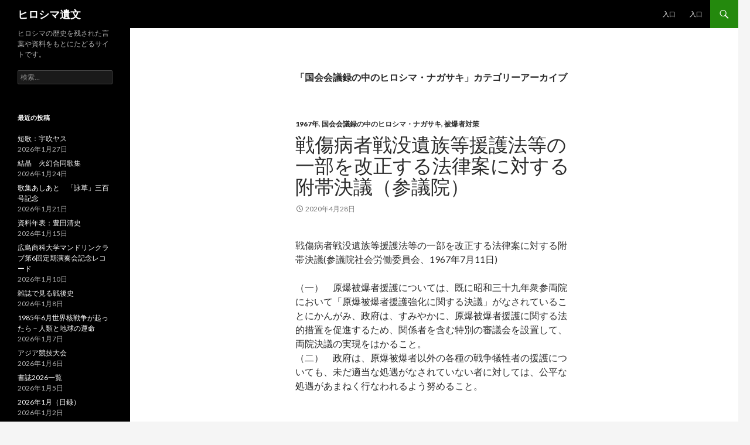

--- FILE ---
content_type: text/html; charset=UTF-8
request_url: https://hiroshima-ibun.com/category/%E8%A2%AB%E7%88%86%E5%9B%BD/%E8%A2%AB%E7%88%86%E8%80%85%E5%AF%BE%E7%AD%96/%E5%9B%BD%E4%BC%9A%E4%BC%9A%E8%AD%B0%E9%8C%B2%E3%81%AE%E4%B8%AD%E3%81%AE%E3%83%92%E3%83%AD%E3%82%B7%E3%83%9E%E3%83%BB%E3%83%8A%E3%82%AC%E3%82%B5%E3%82%AD/
body_size: 68167
content:
<!DOCTYPE html>
<!--[if IE 7]>
<html class="ie ie7" lang="ja">
<![endif]-->
<!--[if IE 8]>
<html class="ie ie8" lang="ja">
<![endif]-->
<!--[if !(IE 7) & !(IE 8)]><!-->
<html lang="ja">
<!--<![endif]-->
<head>
	<meta charset="UTF-8">
	<meta name="viewport" content="width=device-width">
	<title>国会会議録の中のヒロシマ・ナガサキ | ヒロシマ遺文</title>
	<link rel="profile" href="https://gmpg.org/xfn/11">
	<link rel="pingback" href="https://hiroshima-ibun.com/wp/xmlrpc.php">
	<!--[if lt IE 9]>
	<script src="https://hiroshima-ibun.com/wp/wp-content/themes/twentyfourteen/js/html5.js?ver=3.7.0"></script>
	<![endif]-->
	
<!-- All in One SEO Pack 2.3.15.3 by Michael Torbert of Semper Fi Web Designob_start_detected [-1,-1] -->
<meta name="keywords"  content="1967年,国会会議録の中のヒロシマ・ナガサキ,被爆者対策,1945年,1954年,1951年,1947年" />
<meta name="robots" content="noindex,follow" />

<link rel="canonical" href="https://hiroshima-ibun.com/category/%e8%a2%ab%e7%88%86%e5%9b%bd/%e8%a2%ab%e7%88%86%e8%80%85%e5%af%be%e7%ad%96/%e5%9b%bd%e4%bc%9a%e4%bc%9a%e8%ad%b0%e9%8c%b2%e3%81%ae%e4%b8%ad%e3%81%ae%e3%83%92%e3%83%ad%e3%82%b7%e3%83%9e%e3%83%bb%e3%83%8a%e3%82%ac%e3%82%b5%e3%82%ad/" />
					
			<script type="text/javascript">
			(function(i,s,o,g,r,a,m){i['GoogleAnalyticsObject']=r;i[r]=i[r]||function(){
			(i[r].q=i[r].q||[]).push(arguments)},i[r].l=1*new Date();a=s.createElement(o),
			m=s.getElementsByTagName(o)[0];a.async=1;a.src=g;m.parentNode.insertBefore(a,m)
			})(window,document,'script','//www.google-analytics.com/analytics.js','ga');

			ga('create', 'UA-105096666-1', 'auto');
			
			ga('send', 'pageview');
			</script>
<!-- /all in one seo pack -->
<link rel="alternate" type="application/rss+xml" title="ヒロシマ遺文 &raquo; フィード" href="https://hiroshima-ibun.com/feed/" />
<link rel="alternate" type="application/rss+xml" title="ヒロシマ遺文 &raquo; コメントフィード" href="https://hiroshima-ibun.com/comments/feed/" />
<link rel="alternate" type="application/rss+xml" title="ヒロシマ遺文 &raquo; 国会会議録の中のヒロシマ・ナガサキ カテゴリーのフィード" href="https://hiroshima-ibun.com/category/%e8%a2%ab%e7%88%86%e5%9b%bd/%e8%a2%ab%e7%88%86%e8%80%85%e5%af%be%e7%ad%96/%e5%9b%bd%e4%bc%9a%e4%bc%9a%e8%ad%b0%e9%8c%b2%e3%81%ae%e4%b8%ad%e3%81%ae%e3%83%92%e3%83%ad%e3%82%b7%e3%83%9e%e3%83%bb%e3%83%8a%e3%82%ac%e3%82%b5%e3%82%ad/feed/" />
		<script type="text/javascript">
			window._wpemojiSettings = {"baseUrl":"https:\/\/s.w.org\/images\/core\/emoji\/72x72\/","ext":".png","source":{"concatemoji":"https:\/\/hiroshima-ibun.com\/wp\/wp-includes\/js\/wp-emoji-release.min.js?ver=4.5.32"}};
			!function(e,o,t){var a,n,r;function i(e){var t=o.createElement("script");t.src=e,t.type="text/javascript",o.getElementsByTagName("head")[0].appendChild(t)}for(r=Array("simple","flag","unicode8","diversity"),t.supports={everything:!0,everythingExceptFlag:!0},n=0;n<r.length;n++)t.supports[r[n]]=function(e){var t,a,n=o.createElement("canvas"),r=n.getContext&&n.getContext("2d"),i=String.fromCharCode;if(!r||!r.fillText)return!1;switch(r.textBaseline="top",r.font="600 32px Arial",e){case"flag":return r.fillText(i(55356,56806,55356,56826),0,0),3e3<n.toDataURL().length;case"diversity":return r.fillText(i(55356,57221),0,0),a=(t=r.getImageData(16,16,1,1).data)[0]+","+t[1]+","+t[2]+","+t[3],r.fillText(i(55356,57221,55356,57343),0,0),a!=(t=r.getImageData(16,16,1,1).data)[0]+","+t[1]+","+t[2]+","+t[3];case"simple":return r.fillText(i(55357,56835),0,0),0!==r.getImageData(16,16,1,1).data[0];case"unicode8":return r.fillText(i(55356,57135),0,0),0!==r.getImageData(16,16,1,1).data[0]}return!1}(r[n]),t.supports.everything=t.supports.everything&&t.supports[r[n]],"flag"!==r[n]&&(t.supports.everythingExceptFlag=t.supports.everythingExceptFlag&&t.supports[r[n]]);t.supports.everythingExceptFlag=t.supports.everythingExceptFlag&&!t.supports.flag,t.DOMReady=!1,t.readyCallback=function(){t.DOMReady=!0},t.supports.everything||(a=function(){t.readyCallback()},o.addEventListener?(o.addEventListener("DOMContentLoaded",a,!1),e.addEventListener("load",a,!1)):(e.attachEvent("onload",a),o.attachEvent("onreadystatechange",function(){"complete"===o.readyState&&t.readyCallback()})),(a=t.source||{}).concatemoji?i(a.concatemoji):a.wpemoji&&a.twemoji&&(i(a.twemoji),i(a.wpemoji)))}(window,document,window._wpemojiSettings);
		</script>
		<style type="text/css">
img.wp-smiley,
img.emoji {
	display: inline !important;
	border: none !important;
	box-shadow: none !important;
	height: 1em !important;
	width: 1em !important;
	margin: 0 .07em !important;
	vertical-align: -0.1em !important;
	background: none !important;
	padding: 0 !important;
}
</style>
<link rel='stylesheet' id='twentyfourteen-lato-css'  href='https://fonts.googleapis.com/css?family=Lato%3A300%2C400%2C700%2C900%2C300italic%2C400italic%2C700italic&#038;subset=latin%2Clatin-ext&#038;display=fallback' type='text/css' media='all' />
<link rel='stylesheet' id='genericons-css'  href='https://hiroshima-ibun.com/wp/wp-content/themes/twentyfourteen/genericons/genericons.css?ver=3.0.3' type='text/css' media='all' />
<link rel='stylesheet' id='twentyfourteen-style-css'  href='https://hiroshima-ibun.com/wp/wp-content/themes/twentyfourteen/style.css?ver=20190507' type='text/css' media='all' />
<link rel='stylesheet' id='twentyfourteen-block-style-css'  href='https://hiroshima-ibun.com/wp/wp-content/themes/twentyfourteen/css/blocks.css?ver=20190102' type='text/css' media='all' />
<!--[if lt IE 9]>
<link rel='stylesheet' id='twentyfourteen-ie-css'  href='https://hiroshima-ibun.com/wp/wp-content/themes/twentyfourteen/css/ie.css?ver=20140701' type='text/css' media='all' />
<![endif]-->
<script type='text/javascript' src='https://hiroshima-ibun.com/wp/wp-includes/js/jquery/jquery.js?ver=1.12.4'></script>
<script type='text/javascript' src='https://hiroshima-ibun.com/wp/wp-includes/js/jquery/jquery-migrate.min.js?ver=1.4.1'></script>
<script type='text/javascript'>
/* <![CDATA[ */
var eio_lazy_vars = {"exactdn_domain":"","skip_autoscale":"0"};
/* ]]> */
</script>
<script type='text/javascript' src='https://hiroshima-ibun.com/wp/wp-content/plugins/ewww-image-optimizer/includes/lazysizes.min.js?ver=603.0'></script>
<link rel='https://api.w.org/' href='https://hiroshima-ibun.com/wp-json/' />
<link rel="EditURI" type="application/rsd+xml" title="RSD" href="https://hiroshima-ibun.com/wp/xmlrpc.php?rsd" />
<link rel="wlwmanifest" type="application/wlwmanifest+xml" href="https://hiroshima-ibun.com/wp/wp-includes/wlwmanifest.xml" /> 
<meta name="generator" content="WordPress 4.5.32" />
<script>
	var lightbox_transition = 'elastic';
	var lightbox_speed = 800;
	var lightbox_fadeOut = 300;
	var lightbox_title = false;
	var lightbox_scalePhotos = true;
	var lightbox_scrolling = false;
	var lightbox_opacity = 0.201;
	var lightbox_open = false;
	var lightbox_returnFocus = true;
	var lightbox_trapFocus = true;
	var lightbox_fastIframe = true;
	var lightbox_preloading = true;
	var lightbox_overlayClose = true;
	var lightbox_escKey = false;
	var lightbox_arrowKey = false;
	var lightbox_loop = true;
	var lightbox_closeButton = true;
	var lightbox_previous = "previous";
	var lightbox_next = "next";
	var lightbox_close = "close";
	var lightbox_html = false;
	var lightbox_photo = false;
	var lightbox_width = '';
	var lightbox_height = '';
	var lightbox_innerWidth = 'false';
	var lightbox_innerHeight = 'false';
	var lightbox_initialWidth = '300';
	var lightbox_initialHeight = '100';
	
        var maxwidth=jQuery(window).width();
        if(maxwidth>768){maxwidth=768;}
        var lightbox_maxWidth = maxwidth;
        var lightbox_maxHeight = 500;
	
        var lightbox_slideshow = false;
	var lightbox_slideshowSpeed = 2500;
	var lightbox_slideshowAuto = true;
	var lightbox_slideshowStart = "start slideshow";
	var lightbox_slideshowStop = "stop slideshow";
	var lightbox_fixed = true;
	
	
			var lightbox_top = false;
		var lightbox_bottom = false;
		var lightbox_left = false;
		var lightbox_right = false;
		
	var lightbox_reposition = false;
	var lightbox_retinaImage = true;
	var lightbox_retinaUrl = false;
	var lightbox_retinaSuffix = "@2x.$1";
    jQuery(window).load(function(){
            var title;
            jQuery('a.cboxElement').click(function(){
                if(jQuery(this).find('img').attr('alt'))
                    title = jQuery(this).find('img').attr('alt');
                else 
                    title='';
                setTimeout(function(){
                    jQuery('#cboxContent #cboxTitle').text(title);
                },1000);
            });
            jQuery('#cboxNext,#cboxPrevious').click(function(){
                setTimeout(function(){
                var src = jQuery('img.cboxPhoto').attr('src'); 
                jQuery('a.cboxElement').each(function(){
                    if(src == jQuery(this).attr('href')){
                        title = jQuery(this).find('img').attr('alt');
                        jQuery('#cboxContent #cboxTitle').text(title);
                    }
                });
                },1000);
            });
            jQuery('body').on('click','#cboxLoadedContent img',function(){
                setTimeout(function(){
                var src = jQuery('img.cboxPhoto').attr('src'); 
                jQuery('a.cboxElement').each(function(){
                    if(src == jQuery(this).attr('href')){
                        title = jQuery(this).find('img').attr('alt');
                        jQuery('#cboxContent #cboxTitle').text(title);
                    }
                });
                },1000);
            });
        });
</script>
<noscript><style>.lazyload[data-src]{display:none !important;}</style></noscript><style>.lazyload{background-image:none !important;}</style></head>

<body class="archive category category-484 masthead-fixed list-view full-width">
<div id="page" class="hfeed site lazyload">
	
	<header id="masthead" class="site-header" role="banner">
		<div class="header-main lazyload">
			<h1 class="site-title"><a href="https://hiroshima-ibun.com/" rel="home">ヒロシマ遺文</a></h1>

			<div class="search-toggle lazyload">
				<a href="#search-container" class="screen-reader-text" aria-expanded="false" aria-controls="search-container">検索</a>
			</div>

			<nav id="primary-navigation" class="site-navigation primary-navigation" role="navigation">
				<button class="menu-toggle">メインメニュー</button>
				<a class="screen-reader-text skip-link" href="#content">コンテンツへスキップ</a>
				<div id="primary-menu" class="nav-menu lazyload"><ul><li class="page_item page-item-19759"><a href="https://hiroshima-ibun.com/top-2-2/">入口</a></li><li class="page_item page-item-3414"><a href="https://hiroshima-ibun.com/">入口</a></li></ul></div>
			</nav>
		</div>

		<div id="search-container" class="search-box-wrapper hide lazyload">
			<div class="search-box lazyload">
				<form role="search" method="get" class="search-form" action="https://hiroshima-ibun.com/">
				<label>
					<span class="screen-reader-text">検索:</span>
					<input type="search" class="search-field" placeholder="検索&hellip;" value="" name="s" />
				</label>
				<input type="submit" class="search-submit" value="検索" />
			</form>			</div>
		</div>
	</header><!-- #masthead -->

	<div id="main" class="site-main lazyload">

	<section id="primary" class="content-area">
		<div id="content" class="site-content lazyload" role="main">

			
			<header class="archive-header">
				<h1 class="archive-title">
				「国会会議録の中のヒロシマ・ナガサキ」カテゴリーアーカイブ				</h1>

							</header><!-- .archive-header -->

				
<article id="post-5560" class="post-5560 post type-post status-publish format-standard hentry category-69 category-484 category-321">
	
	<header class="entry-header">
				<div class="entry-meta lazyload">
			<span class="cat-links"><a href="https://hiroshima-ibun.com/category/%e3%81%a7%e3%81%8d%e3%81%94%e3%81%a8/%e5%b9%b4/1967%e5%b9%b4/" rel="category tag">1967年</a>, <a href="https://hiroshima-ibun.com/category/%e8%a2%ab%e7%88%86%e5%9b%bd/%e8%a2%ab%e7%88%86%e8%80%85%e5%af%be%e7%ad%96/%e5%9b%bd%e4%bc%9a%e4%bc%9a%e8%ad%b0%e9%8c%b2%e3%81%ae%e4%b8%ad%e3%81%ae%e3%83%92%e3%83%ad%e3%82%b7%e3%83%9e%e3%83%bb%e3%83%8a%e3%82%ac%e3%82%b5%e3%82%ad/" rel="category tag">国会会議録の中のヒロシマ・ナガサキ</a>, <a href="https://hiroshima-ibun.com/category/%e8%a2%ab%e7%88%86%e5%9b%bd/%e8%a2%ab%e7%88%86%e8%80%85%e5%af%be%e7%ad%96/" rel="category tag">被爆者対策</a></span>
		</div>
			<h1 class="entry-title"><a href="https://hiroshima-ibun.com/2020/04/28/%e6%88%a6%e5%82%b7%e7%97%85%e8%80%85%e6%88%a6%e6%b2%a1%e9%81%ba%e6%97%8f%e7%ad%89%e6%8f%b4%e8%ad%b7%e6%b3%95%e7%ad%89%e3%81%ae%e4%b8%80%e9%83%a8%e3%82%92%e6%94%b9%e6%ad%a3%e3%81%99%e3%82%8b%e6%b3%95-2/" rel="bookmark">戦傷病者戦没遺族等援護法等の一部を改正する法律案に対する附帯決議（参議院）</a></h1>
		<div class="entry-meta lazyload">
			<span class="entry-date"><a href="https://hiroshima-ibun.com/2020/04/28/%e6%88%a6%e5%82%b7%e7%97%85%e8%80%85%e6%88%a6%e6%b2%a1%e9%81%ba%e6%97%8f%e7%ad%89%e6%8f%b4%e8%ad%b7%e6%b3%95%e7%ad%89%e3%81%ae%e4%b8%80%e9%83%a8%e3%82%92%e6%94%b9%e6%ad%a3%e3%81%99%e3%82%8b%e6%b3%95-2/" rel="bookmark"><time class="entry-date" datetime="2020-04-28T10:34:35+00:00">2020年4月28日</time></a></span> <span class="byline"><span class="author vcard"><a class="url fn n" href="https://hiroshima-ibun.com/author/ubuki/" rel="author">ubuki</a></span></span>		</div><!-- .entry-meta -->
	</header><!-- .entry-header -->

		<div class="entry-content lazyload">
		<p>戦傷病者戦没遺族等援護法等の一部を改正する法律案に対する附帯決議(参議院社会労働委員会、1967年7月11日)</p>
<p>（一）　原爆被爆者援護については、既に昭和三十九年衆参両院において「原爆被爆者援護強化に関する決議」がなされていることにかんがみ、政府は、すみやかに、原爆被爆者援護に関する法的措置を促進するため、関係者を含む特別の審議会を設置して、両院決議の実現をはかること。<br />
（二）　政府は、原爆被爆者以外の各種の戦争犠牲者の援護についても、未だ適当な処遇がなされていない者に対しては、公平な処遇があまねく行なわれるよう努めること。</p>
	</div><!-- .entry-content -->
	
	</article><!-- #post-5560 -->

<article id="post-5555" class="post-5555 post type-post status-publish format-standard hentry category-69 category-484 category-321">
	
	<header class="entry-header">
				<div class="entry-meta lazyload">
			<span class="cat-links"><a href="https://hiroshima-ibun.com/category/%e3%81%a7%e3%81%8d%e3%81%94%e3%81%a8/%e5%b9%b4/1967%e5%b9%b4/" rel="category tag">1967年</a>, <a href="https://hiroshima-ibun.com/category/%e8%a2%ab%e7%88%86%e5%9b%bd/%e8%a2%ab%e7%88%86%e8%80%85%e5%af%be%e7%ad%96/%e5%9b%bd%e4%bc%9a%e4%bc%9a%e8%ad%b0%e9%8c%b2%e3%81%ae%e4%b8%ad%e3%81%ae%e3%83%92%e3%83%ad%e3%82%b7%e3%83%9e%e3%83%bb%e3%83%8a%e3%82%ac%e3%82%b5%e3%82%ad/" rel="category tag">国会会議録の中のヒロシマ・ナガサキ</a>, <a href="https://hiroshima-ibun.com/category/%e8%a2%ab%e7%88%86%e5%9b%bd/%e8%a2%ab%e7%88%86%e8%80%85%e5%af%be%e7%ad%96/" rel="category tag">被爆者対策</a></span>
		</div>
			<h1 class="entry-title"><a href="https://hiroshima-ibun.com/2020/04/28/%e6%88%a6%e5%82%b7%e7%97%85%e8%80%85%e6%88%a6%e6%b2%a1%e9%81%ba%e6%97%8f%e7%ad%89%e6%8f%b4%e8%ad%b7%e6%b3%95%e7%ad%89%e3%81%ae%e4%b8%80%e9%83%a8%e3%82%92%e6%94%b9%e6%ad%a3%e3%81%99%e3%82%8b%e6%b3%95/" rel="bookmark">戦傷病者戦没遺族等援護法等の一部を改正する法律案に対する附帯決議（衆議院）</a></h1>
		<div class="entry-meta lazyload">
			<span class="entry-date"><a href="https://hiroshima-ibun.com/2020/04/28/%e6%88%a6%e5%82%b7%e7%97%85%e8%80%85%e6%88%a6%e6%b2%a1%e9%81%ba%e6%97%8f%e7%ad%89%e6%8f%b4%e8%ad%b7%e6%b3%95%e7%ad%89%e3%81%ae%e4%b8%80%e9%83%a8%e3%82%92%e6%94%b9%e6%ad%a3%e3%81%99%e3%82%8b%e6%b3%95/" rel="bookmark"><time class="entry-date" datetime="2020-04-28T10:19:11+00:00">2020年4月28日</time></a></span> <span class="byline"><span class="author vcard"><a class="url fn n" href="https://hiroshima-ibun.com/author/ubuki/" rel="author">ubuki</a></span></span>		</div><!-- .entry-meta -->
	</header><!-- .entry-header -->

		<div class="entry-content lazyload">
		<p>戦傷病者戦没遺族等援護法等の一部を改正する法律案に対する附帯決議（衆議院社会労働委員会、１９６７年６月８日）<br />
政府は、左記事項につき速やかに実現するよう検討、努力すること。<br />
（一）　わが国経済成長の実情にかんがみ、援護の最低基準を大巾に引き上げ、公平な援護措置が行なわれるよう努力すること。<br />
（二）　満州開拓青年義勇隊員の募集の実情及び課せられた任務等の実態にかんがみ、昭和二十年八月八日以前の死没者の遺族の援護は勿論、その他の場合においても必要な援護措置を講ずること。<br />
（三）　わが国が世界唯一の原爆被爆国である事実にかんがみ、原爆被爆地において、旧防空法等による国家要請により、防空等の業務に従事中死亡又は身体に障害をこうむった者に対し、昭和四十三年度を目途として援護措置を講ずること。<br />
なお、被爆地以外の地域についても必要な措置につき検討すること。</p>
	</div><!-- .entry-content -->
	
	</article><!-- #post-5555 -->

<article id="post-4254" class="post-4254 post type-post status-publish format-standard hentry category-16 category-484">
	
	<header class="entry-header">
				<div class="entry-meta lazyload">
			<span class="cat-links"><a href="https://hiroshima-ibun.com/category/%e3%81%a7%e3%81%8d%e3%81%94%e3%81%a8/%e5%b9%b4/1945%e5%b9%b4/" rel="category tag">1945年</a>, <a href="https://hiroshima-ibun.com/category/%e8%a2%ab%e7%88%86%e5%9b%bd/%e8%a2%ab%e7%88%86%e8%80%85%e5%af%be%e7%ad%96/%e5%9b%bd%e4%bc%9a%e4%bc%9a%e8%ad%b0%e9%8c%b2%e3%81%ae%e4%b8%ad%e3%81%ae%e3%83%92%e3%83%ad%e3%82%b7%e3%83%9e%e3%83%bb%e3%83%8a%e3%82%ac%e3%82%b5%e3%82%ad/" rel="category tag">国会会議録の中のヒロシマ・ナガサキ</a></span>
		</div>
			<h1 class="entry-title"><a href="https://hiroshima-ibun.com/2019/09/08/%e5%9b%bd%e4%bc%9a%e8%ab%96%e8%ad%b0%e3%81%ae%e4%b8%ad%e3%81%ae%e5%8e%9f%e7%88%86%e8%a2%ab%e5%ae%b31945%e5%b9%b4%ef%bc%99%e6%9c%88%ef%bd%9e52%e5%b9%b4%ef%bc%97%e6%9c%88/" rel="bookmark">国会論議の中の原爆被害(1945年９月～52年７月)</a></h1>
		<div class="entry-meta lazyload">
			<span class="entry-date"><a href="https://hiroshima-ibun.com/2019/09/08/%e5%9b%bd%e4%bc%9a%e8%ab%96%e8%ad%b0%e3%81%ae%e4%b8%ad%e3%81%ae%e5%8e%9f%e7%88%86%e8%a2%ab%e5%ae%b31945%e5%b9%b4%ef%bc%99%e6%9c%88%ef%bd%9e52%e5%b9%b4%ef%bc%97%e6%9c%88/" rel="bookmark"><time class="entry-date" datetime="2019-09-08T08:34:37+00:00">2019年9月8日</time></a></span> <span class="byline"><span class="author vcard"><a class="url fn n" href="https://hiroshima-ibun.com/author/ubuki/" rel="author">ubuki</a></span></span>		</div><!-- .entry-meta -->
	</header><!-- .entry-header -->

		<div class="entry-content lazyload">
		<h4 align="center">国会論議の中の原爆被害（1945年９月～52年７月）</h4>
<h4>第８８回臨時帝国議会（昭和２０年９月４日－９月５日）、稔彦王内閣（８月１７日成立）</h4>
<table border="1">
<tbody>
<tr>
<td>年･月･日</td>
<td>国　会</td>
<td>号 　頁</td>
<td>件　名</td>
<td>発　言　者</td>
<td>備　考</td>
</tr>
<tr>
<td>20.09.04</td>
<td>*88 衆</td>
<td>01 02 04</td>
<td>決議案（皇軍将兵竝国民勤勞戦士ニ対スル感謝敬弔ニ關スル件）（金光庸夫外１１９名提出）</td>
<td>［趣旨弁明］高橋守平</td>
<td>［全会一致可決］。原子爆弾</td>
</tr>
<tr>
<td>20.09.04</td>
<td>*88 衆</td>
<td>01 03</td>
<td>［小川郷太郎・森田福市・古田喜三太・田中勝之 の４議員への］弔詞贈呈</td>
<td>島田俊雄助</td>
<td>［森田・古田・田中議員は原子爆弾のため死亡］</td>
</tr>
<tr>
<td>20.09.04</td>
<td>*88 貴</td>
<td>01 02 03</td>
<td>聖旨奉體ニ關スル決議案［公爵島津忠重外７名発議］</td>
<td>［趣旨説明］若槻礼次郎</td>
<td>［全会一致可決］。「戦慄スベキ爆弾」、広島・長崎</td>
</tr>
<tr>
<td>20.09.04</td>
<td>*88 貴</td>
<td>01 03 04</td>
<td>帰還将兵ニ對スル感謝決議案（公爵島津忠重外６名発議）</td>
<td>［趣旨説明］島津忠重</td>
<td>［全会一致可決］原子爆弾</td>
</tr>
<tr>
<td>20.09.06</td>
<td>*88 衆</td>
<td>02 05 08</td>
<td>［９月５日］大東亞戰争ヲ不利ナル終結ニ導キタル原因竝其ノ責任ノ所在ヲ明白ニスル爲政府ノ執ルベキ措置ニ関スル質問主意書［及び］答辨書</td>
<td>［質問主意書、９月４日付］芦田均、［答弁書、９月５日付］</td>
<td>原子爆弾</td>
</tr>
<tr>
<td>20.09.06</td>
<td>*88 衆</td>
<td>02 09 13</td>
<td>［９月５日］國務大臣ノ演説</td>
<td>稔彦王</td>
<td>原子爆弾、広島、長崎</td>
</tr>
<tr>
<td>20.09.06</td>
<td>*88 衆</td>
<td>02 13 17</td>
<td>［９月５日］國務大臣ノ演説ニ對スル質疑</td>
<td>東郷実</td>
<td>「原子爆弾ノ被害等ニ付キマシテハ更ニ詳細ニ発表 シ・・・」</td>
</tr>
<tr>
<td>20.09.06</td>
<td>*88 衆</td>
<td>02 17 18</td>
<td>［９月５日］承詔必謹決議案（町田忠治外１２２名提出）</td>
<td>［趣旨弁明］町田忠治</td>
<td>［全会一致可決］。「殆ド人類史上ニ似類ナキ悽絶ナル爆弾」</td>
</tr>
<tr>
<td>20.09.06</td>
<td>*88 貴</td>
<td>02 01 04</td>
<td>［９月５日］國務大臣ノ演説ニ關スル件</td>
<td>内閣總理大臣稔彦王</td>
<td>原子爆弾、広島、長崎</td>
</tr>
</tbody>
</table>
<h4>第８９回臨時帝国議会（昭和２０年１１月２７日－１２月１８日）、幣原内閣（１０月９日成立）</h4>
<table border="1">
<tbody>
<tr>
<td>年･月･日</td>
<td>国　会</td>
<td>号 　頁</td>
<td>件　名</td>
<td>発　言　者</td>
<td>備　考</td>
</tr>
<tr>
<td>20.12.14</td>
<td>*89 衆</td>
<td>13 201 204</td>
<td>［１２月１４日］戰災復興促進決議案（一宮房治郎外５０名提出）</td>
<td>［趣旨弁明］眞鍋儀十、［賛成演説］河野密</td>
<td>［全会一致可決］。広島、長崎ノ原子爆弾</td>
</tr>
</tbody>
</table>
<h4>21.04.10 第２２回衆議院議員選挙</h4>
<h4>第９０回臨時帝国議会（昭和２１年６月２０日－１０月１１日）、第１次吉田内閣（５月２２日成立）</h4>
<table border="1">
<tbody>
<tr>
<td>年･月･日</td>
<td>国　会</td>
<td>号 　頁</td>
<td>件　名</td>
<td>発　言　者</td>
<td>備　考</td>
</tr>
<tr>
<td>21.07.12</td>
<td>*90 衆</td>
<td>15 243 247</td>
<td>［７月１１日］戰災復興促進決議案（山口喜久一郎外１１名提出）</td>
<td>［趣旨弁明］逢澤寛、［討論］武田キヨ＜自由党＞、今村等＜社会党＞</td>
<td>［全会一致採択］。広島・長崎。［７月１２日官報号外］</td>
</tr>
<tr>
<td>21.07.17</td>
<td>*90 衆特都</td>
<td>03 19 20</td>
<td>特別都市計畫法案（政府提出、貴族院送付）</td>
<td>［質問］西村久之、［答弁］阿部美樹志（戦災復興院総裁）</td>
<td>広島・長崎、「一週間目二週間目デ死ンデシマフト云フヤウナ悲惨ナル状況」。［衆議院特別都市計画法案委員会議録］</td>
</tr>
<tr>
<td>21.07.19</td>
<td>*90 衆特都</td>
<td>04 25</td>
<td>特別都市計畫法案（政府提出、貴族院提出）</td>
<td>［質問］西村久之、［答弁］渡邊齊二郎</td>
<td>広島・長崎</td>
</tr>
<tr>
<td>21.07.29</td>
<td>*90 衆特都</td>
<td>06 35</td>
<td>特別都市計畫法案</td>
<td>［賛成討論］森崎了三</td>
<td>［全会一致採択］。広島・長崎</td>
</tr>
<tr>
<td>21.07.31</td>
<td>*90 衆</td>
<td>22 332</td>
<td>［７月３０日］特別都市計画法案</td>
<td>［審議経過報告並びに結果報告］林田正治（特別都市計画法委員会委員長）</td>
<td>広島・長崎</td>
</tr>
<tr>
<td>21.08.23</td>
<td>*90 衆建議</td>
<td>06 52 54</td>
<td>平和運動促進ニ関スル建議案</td>
<td>［提案趣旨説明］最上英子</td>
<td>［可決］原子爆弾ノ威力ヲ公開</td>
</tr>
<tr>
<td>21.08.23</td>
<td>*90 衆請願</td>
<td>08 150 151</td>
<td>広島市ニ世界平和塔建設ノ請願</td>
<td>［紹介議員］武田キヨ、菅原エン、山口好一、［趣旨説明］坂東幸太郎、［答弁］井出成三、</td>
<td>［参考送付決定］、広島</td>
</tr>
<tr>
<td>21.08.23</td>
<td>*90 衆請願</td>
<td>08 151 152</td>
<td>広島市並長崎市ノ復興促進ニ関スル請願</td>
<td>［趣旨説明］本田英作、上林山榮作、［答弁］中田政美、</td>
<td>［採決］、広島・長崎</td>
</tr>
<tr>
<td>21.10.12</td>
<td>*90 衆</td>
<td>55 915</td>
<td>請願８７８件</td>
<td></td>
<td>［採択］。廣島市並長崎市ノ復興促進ニ關スル請願</td>
</tr>
<tr>
<td>21.10.12</td>
<td>*90 衆</td>
<td>55 17</td>
<td>特別報告第２４３号</td>
<td>［請願委員長］小笠原八十美</td>
<td>［第５５号付録］、廣島市並長崎市ノ復興促進ニ關 スル請願</td>
</tr>
</tbody>
</table>
<h4>第９１回臨時帝国議会（昭和２１年１１月２６日－１２月２５日）</h4>
<h4>第９２回通常帝国議会（昭和２１年１２月２８日－２２年３月３１日解散）</h4>
<h4>22.04.20 第１回参議院議員選挙</h4>
<h4>22.04.25 第２３回衆議院議員選挙</h4>
<h4>第１回特別国会（昭和２２年５月２０日－１２月９日）、片山内閣（５月２４日成立）</h4>
<table border="1">
<tbody>
<tr>
<td>年･月･日</td>
<td>国　会</td>
<td>号 　頁</td>
<td>件　名</td>
<td>発　言　者</td>
<td>備　考</td>
</tr>
<tr>
<td>22.11.21</td>
<td>001 衆財</td>
<td>37 237 238</td>
<td>非戦災者特別税法案（内閣提出）</td>
<td>［質問］北村徳太郎、［答弁］栗栖赳夫</td>
<td>広島・長崎の焼け残った家</td>
</tr>
<tr>
<td>22.12.08</td>
<td>001 衆</td>
<td>50 341 352</td>
<td>請願</td>
<td></td>
<td>［採択］、広島市及び長崎市の復興助成の請願</td>
</tr>
<tr>
<td>22.12.08</td>
<td>001 衆財付</td>
<td>51 09</td>
<td>広島市及び長崎市の復興助成の請願に関する報告書（１２月８日付）</td>
<td></td>
<td>［請願者］長崎市長大橋博外１名</td>
</tr>
</tbody>
</table>
<h4>第２回通常国会（昭和２２年１２月１０日－２３年７月５日）、芦田内閣（３月１０日成立）</h4>
<table border="1">
<tbody>
<tr>
<td>年･月･日</td>
<td>国　会</td>
<td>号 　頁</td>
<td>件　名</td>
<td>発　言　者</td>
<td>備　考</td>
</tr>
<tr>
<td>23.07.02</td>
<td>002 参厚</td>
<td>22 01 02</td>
<td>社会事業振興に関する小委員長報告</td>
<td>［請願の審議経過・結果報告］姫井伊介</td>
<td>［決定］。模範社会事業都市建設に関する請願</td>
</tr>
<tr>
<td>23.07.05</td>
<td>002 参</td>
<td>59 946 947</td>
<td>請願</td>
<td>［厚生委員会の審議経過報告］塚本重蔵</td>
<td>［採択］。模範社会事業都市建設に関する請願</td>
</tr>
</tbody>
</table>
<h4>第３回臨時国会（昭和２３年１０月１１日－１１月３０日）、第２次吉田内閣（１０月１５日成立）</h4>
<h4>第４回通常国会（昭和２３年１２月１日－１２月２３日解散）</h4>
<h4>24.01.23 第２４回衆議院議員選挙</h4>
<h4>第５回特別国会（昭和２４年２月１１日－５月３１日）、第３次吉田内閣（２月１６日成立）</h4>
<table border="1">
<tbody>
<tr>
<td>年･月･日</td>
<td>国　会</td>
<td>号 　頁</td>
<td>件　名</td>
<td>発　言　者</td>
<td>備　考</td>
</tr>
<tr>
<td>24.03.26</td>
<td>005 衆</td>
<td>04 20 22</td>
<td>［３月２５日］世界連邦建設運動と日本国会の参加</td>
<td>［自由討議］菊池義郎</td>
<td>原子力の惨害</td>
</tr>
<tr>
<td>24.04.26</td>
<td>005 衆議</td>
<td>25 03 04</td>
<td>広島市を平和都市に指定する件</td>
<td>［発言］石田博英</td>
<td>原子爆弾の惨害</td>
</tr>
<tr>
<td>24.04.27</td>
<td>005 衆議</td>
<td>26 04</td>
<td>広島市を指定都市にする件</td>
<td>［発言］石田博英、中村寅太、神山茂夫</td>
<td>長崎の扱い</td>
</tr>
<tr>
<td>24.04.29</td>
<td>005 衆</td>
<td>23 288</td>
<td>［４月２８日］ハワイ並びに北南米在留同胞及び日系市民の対日援助に対する感謝決議案</td>
<td>［趣旨弁明］松本瀧蔵</td>
<td>［満場一致可決］</td>
</tr>
<tr>
<td>24.05.10</td>
<td>005 衆議</td>
<td>31 04 06</td>
<td>広島平和都市建設法案及び長崎国際文化都市建設法案の取扱いに関する件</td>
<td>［経過説明］石田博英、［質疑］土井直作、浅沼稲次郎、神山茂夫、林百郎、大池眞事務局長。</td>
<td>委員会審査省略を決定</td>
</tr>
<tr>
<td>24.05.11</td>
<td>005 衆</td>
<td>26 373 378</td>
<td>［４月１０日］広島平和記念都市建設法案（山本久雄外１４名提出）・長崎国際文化都市建設法案（若松虎雄外１６名提出）</td>
<td>［提案理由説明］山本久雄、若松虎雄、［討論］坂本実、佐竹新市、北村徳太郎、江崎一治、逢澤寛、小平忠</td>
<td>［全会一致採択］、［参議院の委員会の審査省略を要求］</td>
</tr>
</tbody>
</table>
<h4>第６回臨時国会（昭和２４年１０月２５日－１２月３日）</h4>
<table border="1">
<tbody>
<tr>
<td>年･月･日</td>
<td>国　会</td>
<td>号 　頁</td>
<td>件　名</td>
<td>発　言　者</td>
<td>備　考</td>
</tr>
<tr>
<td>24.10.25</td>
<td>006 衆</td>
<td>01 06 07</td>
<td>［広島平和記念都市建設法・長崎国際文化都市建設法の賛成投票の結果の確定通知（８月４日付）］</td>
<td>［内閣総理大臣］吉田茂</td>
<td></td>
</tr>
<tr>
<td>24.10.25</td>
<td>006 参</td>
<td>01 05 06</td>
<td>［広島平和記念都市建設法・長崎国際文化都市建設法の賛否投票の結果の確定通知（８月４日付）］</td>
<td>［内閣総理大臣］吉田茂</td>
<td></td>
</tr>
<tr>
<td>24.11.30</td>
<td>006 参</td>
<td>21 269 271</td>
<td>［１１月２９日］ユネスコ運動に関する決議案（徳川頼貞外２４名発議）</td>
<td>［提案理由説明］徳川頼貞［討論］久松定武、金子洋文</td>
<td>［全会一致可決］、原子爆弾、広島・長崎</td>
</tr>
<tr>
<td>24.11.30</td>
<td>006 衆考特</td>
<td>10 01 13</td>
<td>湯川秀樹君表彰の件・永井隆君表彰の件</td>
<td>［参考人］仁科芳雄、亀山直人、武谷三男、［質疑<br />
］福井勇、小林進、木村榮、浦口鉄男、神山茂夫。</td>
<td></td>
</tr>
<tr>
<td>24.12.01</td>
<td>006 衆考特</td>
<td>11 01 19</td>
<td>永井隆君表彰の件</td>
<td>［参考人］小島徳雄、中島健蔵、石川數雄、［質疑］井出光治、内藤隆、岡延右衛門、小林進、菅家喜六、木村榮、小玉治行、浦口鉄男、安部俊吾、江崎一治、</td>
<td>「この子を残して」、原子爆弾、原子病 「亡びぬものを」、原子爆弾調査、原子病患者の手記</td>
</tr>
<tr>
<td>24.12.03</td>
<td>006 衆考特</td>
<td>12 01 04</td>
<td>湯川秀樹君表彰の件委員会報告に関する件</td>
<td>［質疑］浦口鉄男、木村榮、福井勇</td>
<td>［可決］</td>
</tr>
</tbody>
</table>
<h4>第７回通常国会（昭和２４年１２月４日－２５年５月２日）</h4>
<table border="1">
<tbody>
<tr>
<td>年･月･日</td>
<td>国　会</td>
<td>号 　頁</td>
<td>件　名</td>
<td>発　言　者</td>
<td>備　考</td>
</tr>
<tr>
<td>24.12.15</td>
<td>007 衆考特</td>
<td>02 01 09</td>
<td>永井隆君表彰の件</td>
<td>［参考人］田川房太郎、［質疑］岡延右衛門、内藤隆、横田甚太郎、梨木作次郎</td>
<td>永井隆の人物・病状・生活の現況</td>
</tr>
<tr>
<td>24.12.23</td>
<td>007 衆考特</td>
<td>04 01 04</td>
<td>永井隆君表彰の件調査報告書に関する件</td>
<td>［討論］吉田甚太郎＜共産党＞</td>
<td>［多数決採択］</td>
</tr>
</tbody>
</table>
<h4>25.06.04 第２回参議院議員選挙</h4>
<h4>第８回臨時国会（昭和２５年７月１２日－７月３１日）</h4>
<h4>第９回臨時国会（昭和２５年１１月２１日－１２月９日）</h4>
<h4>第１０回通常国会（昭和２５年１２月１０日－２６年６月５日）</h4>
<table border="1">
<tbody>
<tr>
<td>年･月･日</td>
<td>国　会</td>
<td>号 　頁</td>
<td>件　名</td>
<td>発　言　者</td>
<td>備　考</td>
</tr>
<tr>
<td>26.05.25</td>
<td>010 衆外</td>
<td>18 12</td>
<td>平和に関する請願（今野武雄紹介第２３５０号）</td>
<td>［趣旨説明］砂間一良</td>
<td>東京都北多摩郡清瀬村上宮教会清瀬療園平和懇談会（佐藤己未夫外１３４名署名）、「日本人として人類最初の原子爆弾をこおむり、その惨禍を身をもって味わいました」</td>
</tr>
</tbody>
</table>
<h4>第１１回臨時国会（昭和２６年８月１６日－８月１８日）</h4>
<table border="1">
<tbody>
<tr>
<td>年･月･日</td>
<td>国　会</td>
<td>号 　頁</td>
<td>件　名</td>
<td>発　言　者</td>
<td>備　考</td>
</tr>
<tr>
<td>26.08.19</td>
<td>011 参</td>
<td>03 38 40</td>
<td>［８月１８日］国務大臣の演説に関する件</td>
<td>［質問］岩間正男、［答弁］吉田茂</td>
<td>平和運動への弾圧、広島・長崎を再び繰返さない</td>
</tr>
</tbody>
</table>
<h4>第１２回臨時国会（昭和２６年１０月１０日－１１月３０日）</h4>
<table border="1">
<tbody>
<tr>
<td>年･月･日</td>
<td>国　会</td>
<td>号 　頁</td>
<td>件　名</td>
<td>発　言　者</td>
<td>備　考</td>
</tr>
<tr>
<td>26.10.25</td>
<td>012 衆平安</td>
<td>09 05 13</td>
<td>平和條約の締結について承認を求めるの件、日本国とアメリカ合衆国との間の安全保障條約の締結について承認を求めるの件</td>
<td>［討論］守島伍郎＜自由党＞、小川半次＜民主党＞ 、西村栄一＜社会党＞、田島ひで＜共産党＞、中村寅太＜農民協同党＞、黒田寿男＜労働者農民党＞、佐竹晴記＜社会民主党＞</td>
<td>［平和条約及び日米安全保障條約特別委員会会議録］［多数可決］。田島＝「あの原爆の生地獄は日本国民だけが体験した」</td>
</tr>
<tr>
<td>26.11.17</td>
<td>012 参平安</td>
<td>21 28 29</td>
<td>平和条約の締結について承認を求めるの件・日本国とアメリカ合衆国との間の安全保障条約の締結について承認を求めるの件</td>
<td>［討論］堀眞琴＜労農党＞</td>
<td>［平和条約及び日米安全保障條約特別委員会会議録］［多数可決］、原子爆弾の損失の補償</td>
</tr>
<tr>
<td>26.11.18</td>
<td>012 参</td>
<td>20 256 259</td>
<td>平和条約の締結について承認を求めるの件・日本国とアメリカ合衆国との間の安全保障条約の締結について承認を求めるの件</td>
<td>［討論］堀眞琴</td>
<td>［多数可決］、原子爆弾の損失の補償</td>
</tr>
<tr>
<td>26.11.18</td>
<td>012 参</td>
<td>20 263 269</td>
<td>連合国財産補償法案</td>
<td>［大蔵委員会の審議経過・結果報告］平沼彌太郎、［討論］菊川孝夫＜社会党＞、岩間正男＜共産党＞</td>
<td>［過半数可決］、原爆被害の補償、広島・長崎の原爆攻撃</td>
</tr>
<tr>
<td>26.11.26</td>
<td>012 参厚</td>
<td>12 02 04</td>
<td>広島市の原爆犠牲者遺族援護に関する請願</td>
<td>［請願趣旨説明］山下義信、［質疑］河崎ナツ</td>
<td>１１月２４日付託。［採択］、動員学徒、義勇隊、徴用工、「原爆の子」</td>
</tr>
<tr>
<td>26.11.28</td>
<td>012 参</td>
<td>24 37 38</td>
<td>請願７１件</td>
<td>［厚生委員会の審議経過・結果報告］梅津錦一</td>
<td>［採択］。広島市の原爆犠牲者遺族援護に関する請願</td>
</tr>
</tbody>
</table>
<h4>第１３回通常国会（昭和２６年１２月１０日－２７年７月３１日）</h4>
<table border="1">
<tbody>
<tr>
<td>年･月･日</td>
<td>国　会</td>
<td>号 　頁</td>
<td>件　名</td>
<td>発　言　者</td>
<td>備　考</td>
</tr>
<tr>
<td>27.01.26</td>
<td>013 参</td>
<td>07 55 56</td>
<td>国務大臣の演説に関する件</td>
<td>［質問］岡本愛祐＜緑風会＞、［答弁］吉田茂</td>
<td>広島市の原爆記念館</td>
</tr>
<tr>
<td>27.01.30</td>
<td>013 衆予</td>
<td>04 07</td>
<td>昭和２７年度一般会計予算外</td>
<td>［質疑］尾崎末吉、［答弁］池田勇人</td>
<td>戦争犠牲者援護（軍人遺家族、傷痍軍人、在外財産、原子爆弾その他の戦災）</td>
</tr>
<tr>
<td>27.02.05</td>
<td>013 衆予</td>
<td>09 07 13</td>
<td>昭和２７年度一般会計予算外</td>
<td>［質疑］岡良一、風早八十二、［答弁］吉武惠市、池田勇人</td>
<td>原爆孤児、広島の原爆の犠牲者、義勇軍</td>
</tr>
<tr>
<td>27.03.25</td>
<td>013 衆厚公</td>
<td>01 01 21</td>
<td>戦傷病者戦没者遺族等援護法案について</td>
<td>［公述人］末高信、［質問］苅田アサノ</td>
<td>原爆地の被害者</td>
</tr>
<tr>
<td>27.03.26</td>
<td>013 衆厚公</td>
<td>02 01 08</td>
<td>戦傷病者戦没者遺族等援護法案について</td>
<td>［公述人］大井秀雄、任都栗司、［質問］高橋等、青柳一郎</td>
<td>広島・長崎の原爆犠牲者となった学徒、広島原爆犠牲者遺家族援護連盟、靖国神社合祀、国民義勇隊、徴用工、女子挺身隊員、弔慰金、見舞金</td>
</tr>
<tr>
<td>27.04.03</td>
<td>013 衆厚</td>
<td>20 04 10</td>
<td>戦傷病者戦没者遺族等援護法案（内閣提出第６６号）</td>
<td>［討論］苅田アサノ、青野武一</td>
<td>［多数可決］、原爆によって不可抗力に一家の支柱を失った人々、戦災者の補償、［附帯決議（原爆には触れず）］</td>
</tr>
<tr>
<td>27.04.03</td>
<td>013 衆</td>
<td>29 514 515</td>
<td>戦傷病者戦没者遺族等援護法案</td>
<td>［討論］苅田アサノ</td>
<td>［多数採決］。広島・長崎の原爆の子ら</td>
</tr>
<tr>
<td>27.04.14</td>
<td>013 参厚</td>
<td>15 01 03</td>
<td>戦傷病者戦没者遺族等援護法案</td>
<td>［提案理由］吉武惠市、［衆議院小委員長の修正個所説明］高橋等</td>
<td></td>
</tr>
<tr>
<td>27.04.24</td>
<td>013 参厚</td>
<td>16 01 02</td>
<td>請願</td>
<td></td>
<td>［採択］、原爆犠牲者遺族の援護に関する請願。学徒隊員、女子挺身隊員、徴用工、国民義勇隊員、防空従事者</td>
</tr>
<tr>
<td>27.04.24</td>
<td>013 参厚</td>
<td>16 05 10</td>
<td>戦傷病者戦没者遺族等援護法案</td>
<td>［引揚問題及び遺族援護に関する小委員長報告］山下義信、［討論］河崎ナツ、山下義信</td>
<td>［修正可決］。徴用工・動員学徒・徴用船員・女子挺身隊・勤労報国隊・義勇隊</td>
</tr>
<tr>
<td>27.06.05</td>
<td>013 参建</td>
<td>49 05 06</td>
<td>広島・長崎都市建設事業促進に関する請願</td>
<td>［説明］楠瀬常猪</td>
<td>［採択］</td>
</tr>
<tr>
<td>27.06.20</td>
<td>013 衆厚</td>
<td>43 17 18</td>
<td>請願４９０件</td>
<td></td>
<td>広島市における原爆犠牲者遺族の援護に関する請願、広島・長崎両市における原爆犠牲者遺族の援護に関する請願は採択されず</td>
</tr>
<tr>
<td>27.07.28</td>
<td>013 参厚</td>
<td>34 01</td>
<td>請願５６件</td>
<td></td>
<td>［採択］、原爆犠牲者等援護に関する請願</td>
</tr>
</tbody>
</table>
	</div><!-- .entry-content -->
	
	</article><!-- #post-4254 -->

<article id="post-4250" class="post-4250 post type-post status-publish format-standard hentry category-55 category-484">
	
	<header class="entry-header">
				<div class="entry-meta lazyload">
			<span class="cat-links"><a href="https://hiroshima-ibun.com/category/%e3%81%a7%e3%81%8d%e3%81%94%e3%81%a8/%e5%b9%b4/1954%e5%b9%b4/" rel="category tag">1954年</a>, <a href="https://hiroshima-ibun.com/category/%e8%a2%ab%e7%88%86%e5%9b%bd/%e8%a2%ab%e7%88%86%e8%80%85%e5%af%be%e7%ad%96/%e5%9b%bd%e4%bc%9a%e4%bc%9a%e8%ad%b0%e9%8c%b2%e3%81%ae%e4%b8%ad%e3%81%ae%e3%83%92%e3%83%ad%e3%82%b7%e3%83%9e%e3%83%bb%e3%83%8a%e3%82%ac%e3%82%b5%e3%82%ad/" rel="category tag">国会会議録の中のヒロシマ・ナガサキ</a></span>
		</div>
			<h1 class="entry-title"><a href="https://hiroshima-ibun.com/2019/09/08/%e7%ac%ac%ef%bc%91%ef%bc%99%e5%9b%9e%e9%80%9a%e5%b8%b8%e5%9b%bd%e4%bc%9a%ef%bc%88%e5%9b%bd%e4%bc%9a%e4%bc%9a%e8%ad%b0%e9%8c%b2%e3%81%ae%e4%b8%ad%e3%81%ae%e3%83%92%e3%83%ad%e3%82%b7%e3%83%9e%e3%83%bb/" rel="bookmark">国会会議録の中のヒロシマ・ナガサキ(第19回)</a></h1>
		<div class="entry-meta lazyload">
			<span class="entry-date"><a href="https://hiroshima-ibun.com/2019/09/08/%e7%ac%ac%ef%bc%91%ef%bc%99%e5%9b%9e%e9%80%9a%e5%b8%b8%e5%9b%bd%e4%bc%9a%ef%bc%88%e5%9b%bd%e4%bc%9a%e4%bc%9a%e8%ad%b0%e9%8c%b2%e3%81%ae%e4%b8%ad%e3%81%ae%e3%83%92%e3%83%ad%e3%82%b7%e3%83%9e%e3%83%bb/" rel="bookmark"><time class="entry-date" datetime="2019-09-08T07:52:52+00:00">2019年9月8日</time></a></span> <span class="byline"><span class="author vcard"><a class="url fn n" href="https://hiroshima-ibun.com/author/ubuki/" rel="author">ubuki</a></span></span>		</div><!-- .entry-meta -->
	</header><!-- .entry-header -->

		<div class="entry-content lazyload">
		<p>第１９回通常国会（1953（昭28）1210－19540615）</p>
<table style="width: 471px;">
<tbody>
<tr>
<td style="width: 35px;">0317</td>
<td style="width: 146px;">昭和２８年度一般会計予算補正（第３号）・昭和２９年度特別会計予算補正（特第１号）</td>
<td style="width: 107px;">［質疑］西村直己、川崎秀二、佐藤観次郎、今澄勇、［答弁］岡崎勝男、保利茂、山口伝、清井正、</td>
<td style="width: 11px;">衆予</td>
<td style="width: 86px;">広島・長崎の原爆死者の損害賠償、原子医学の設立、</td>
</tr>
<tr>
<td style="width: 35px;">0317</td>
<td style="width: 146px;">放射能の害による食品衛生等の問題</td>
<td style="width: 107px;">［質疑］柳田秀一、［答弁］草葉隆圓、楠本正康、</td>
<td style="width: 11px;">衆厚</td>
<td style="width: 86px;">原爆の症状、広島・長崎被爆者治療</td>
</tr>
<tr>
<td style="width: 35px;">0317</td>
<td style="width: 146px;">［第五福龍丸の問題について緊急質問］</td>
<td style="width: 107px;">［質疑］松沢兼人、藤原道子、相馬助治、佐多忠隆、湯山勇、中田吉雄、［答弁］岡崎勝男、木村篤太郎、</td>
<td style="width: 11px;">参予</td>
<td style="width: 86px;">原爆被害、ＡＢＣＣ、</td>
</tr>
<tr>
<td style="width: 35px;">0318</td>
<td style="width: 146px;">日本国とアメリカ合衆国との間の相互防衛援助協定の批准について承認を求めるの件ほか３件</td>
<td style="width: 107px;">［質疑］穂積七郎、並木芳雄、戸叶里子、大橋忠一、須磨彌吉郎、福田昌子、福井勇、北冷吉、松前重義、［答弁］岡崎勝男、下田武三、土屋隼、</td>
<td style="width: 11px;">衆外</td>
<td style="width: 86px;">ＡＢＣＣ、広島・長崎の原子力被害、都築博士へのアメリカ政府の圧力、</td>
</tr>
<tr>
<td style="width: 35px;">0318</td>
<td style="width: 146px;">社会保障制度に関する調査の件（ビキニ環礁付近における漁船被爆事件）</td>
<td style="width: 107px;">［質疑］藤原道子、湯山勇、竹中勝男、高野一夫、［答弁］草葉隆圓</td>
<td style="width: 11px;">参厚</td>
<td style="width: 86px;">原子放射能の治療、広島の原子爆弾の結果、</td>
</tr>
<tr>
<td style="width: 35px;">0319</td>
<td style="width: 146px;">昭和２８年度一般会計予算補正（第３号）・昭和２９年度特別会計予算補正（特第１号）</td>
<td style="width: 107px;">［質疑］佐藤観次郎、川島金次、館俊三、［答弁］緒方竹虎、岡崎勝男、福井勇、小瀧彬、</td>
<td style="width: 11px;">衆予</td>
<td style="width: 86px;">広島・長崎の犠牲者</td>
</tr>
<tr>
<td style="width: 35px;">0319</td>
<td style="width: 146px;">国立学校設置法の一部を改正する法律案</td>
<td style="width: 107px;">［参考人］藤岡由夫、［質疑］高田なほ子、相馬助治、須藤五郎、田中啓一、高橋道男、</td>
<td style="width: 11px;">参文</td>
<td style="width: 86px;">広島・長崎の洗礼、原子爆弾についての知識、</td>
</tr>
<tr>
<td style="width: 35px;">0320</td>
<td style="width: 146px;">厚生行政に関する件（ビキニ環礁における日本漁船の被爆問題）</td>
<td style="width: 107px;">［質疑］岡良一、高橋等、柳田秀一、滝井義高、長谷川保、［答弁］草葉隆圓、楠本正康、尾崎嘉篤、木村筆雄、</td>
<td style="width: 11px;">衆厚</td>
<td style="width: 86px;">永井博士、白血病、ＡＢＣＣ、モルモット</td>
</tr>
<tr>
<td style="width: 35px;">0322</td>
<td style="width: 146px;">［ビキニ島環礁実験の被害について緊急質問］</td>
<td style="width: 107px;">［質疑］加藤勘十、並木芳雄、穂積七郎、戸叶里子、大橋忠一、［答弁］土屋隼、下田武三、</td>
<td style="width: 11px;">衆外</td>
<td style="width: 86px;">ＡＢＣＣ、モルモット、</td>
</tr>
<tr>
<td style="width: 35px;">0322</td>
<td style="width: 146px;">ビキニ環礁付近における爆発実験による日本漁船の被害事件</td>
<td style="width: 107px;">［参考人］都築正男、［質疑］岡良一、柳田秀一、滝井義高、長谷川保、松前重義、島上善五郎、［答弁］肥沼寛一、岡井正男、小瀧彬、久下勝次、</td>
<td style="width: 11px;">衆厚</td>
<td style="width: 86px;">原子爆弾症、原子爆弾災害調査研究班、ＡＢＣＣ</td>
</tr>
<tr>
<td style="width: 35px;">0323</td>
<td style="width: 146px;">原子力問題に関する件</td>
<td style="width: 107px;">［質疑］荒木正三郎、高田なほ子、須藤五郎、永井純一郎、相馬助治、安倍キミ子、［答弁］福井勇、稲田清助、</td>
<td style="width: 11px;">参文</td>
<td style="width: 86px;">原子爆弾災害研究所、ＡＢＣＣ、文部省の研究費</td>
</tr>
<tr>
<td style="width: 35px;">0323</td>
<td style="width: 146px;">昭和２８年度一般会計予算補正（第３号）</td>
<td style="width: 107px;">［質疑］相馬助治、［答弁］緒方竹虎、、大達茂雄、</td>
<td style="width: 11px;">参予</td>
<td style="width: 86px;">原子能被害に対する治療等研究</td>
</tr>
<tr>
<td style="width: 35px;">0324</td>
<td style="width: 146px;">［緊急質問］</td>
<td style="width: 107px;">［質疑］福田昌子、加藤勘十、並木芳雄、穂積七郎、佐々木盛雄、［答弁］岡崎勝男、土屋隼</td>
<td style="width: 11px;">衆外</td>
<td style="width: 86px;">ＡＢＣＣ、アイゼンバッド、</td>
</tr>
<tr>
<td style="width: 35px;">0324</td>
<td style="width: 146px;">ビキニ環礁付近における爆発実験による漁業損害に関する件</td>
<td style="width: 107px;">［質疑］鈴木善幸、赤路友蔵、遠藤三郎、田中幾三郎、夏堀源三郎、松田鐵蔵、淡谷悠蔵、辻文雄、小高喜郎、山中日露史、［答弁］小瀧彬、清井正、楠本正康、砂本周一、</td>
<td style="width: 11px;">衆水</td>
<td style="width: 86px;">原爆投下は国際法違反、原爆裁判（岡本尚一）、広島・長崎原爆被害、</td>
</tr>
<tr>
<td style="width: 35px;">0325</td>
<td style="width: 146px;">ビキニ環礁付近における爆発実験による日本漁船被害事件</td>
<td style="width: 107px;">［質疑］岡良一、柳田秀一、滝井義高、長谷川保、［答弁］岡崎勝男、楠本正康、中山マサ、小山進次郎、岡井正男、中川融、高辻正己、</td>
<td style="width: 11px;">衆厚</td>
<td style="width: 86px;">原爆症調査研究協議会、</td>
</tr>
<tr>
<td style="width: 35px;">0330</td>
<td style="width: 146px;">社会保障制度に関する調査の件（ビキニ被爆事件に関する件）</td>
<td style="width: 107px;">［参考人］朝永振一郎、武谷三男、中泉正徳、［質疑］高野一夫、千田正、高田なほ子、藤原道子、有馬英二、須藤五郎、</td>
<td style="width: 11px;">参連合</td>
<td style="width: 86px;">原子爆弾、広島・長崎の灰、長崎西山地区、広島・長崎の白血球減少症対策、原爆症研究資料の横取り、［厚生・外務・文部・水産連合委員会会議録］</td>
</tr>
<tr>
<td style="width: 35px;">0402</td>
<td style="width: 146px;">ビキニ環礁付近における爆発実験による日本漁船の被害事件</td>
<td style="width: 107px;">［質疑］長谷川保、福田昌子、［答弁］楠本正康、曽田長宗、</td>
<td style="width: 11px;">衆厚</td>
<td style="width: 86px;">原爆症調査研究協議会、ＡＢＣＣ</td>
</tr>
<tr>
<td style="width: 35px;">0416</td>
<td style="width: 146px;">北太平洋マ－シャル群島付近における危険区域に関する件</td>
<td style="width: 107px;">［参考人］安井郁、大平善梧、［質疑］並木芳雄、戸叶里子、福田昌子、細迫兼光、</td>
<td style="width: 11px;">衆外</td>
<td style="width: 86px;">広島・長崎の原爆投下への抗議</td>
</tr>
<tr>
<td style="width: 35px;">0420</td>
<td style="width: 146px;">［ビキニ被爆事件に関する緊急質問］</td>
<td style="width: 107px;">［質疑］小林信一、野原覺、松平忠久、［答弁］福井勇</td>
<td style="width: 11px;">衆文</td>
<td style="width: 86px;">広島調査資料返還要求</td>
</tr>
<tr>
<td style="width: 35px;">0422</td>
<td style="width: 146px;">昭和２９年度特別会計予算補正（特第１号）</td>
<td style="width: 107px;">［質疑］山下義信、［答弁］吉田茂、</td>
<td style="width: 11px;">参予</td>
<td style="width: 86px;">４千有余名の広島市の傷害者への国の措置</td>
</tr>
<tr>
<td style="width: 35px;">0423</td>
<td style="width: 146px;">昭和２９年度特別会計予算補正</td>
<td style="width: 107px;">［質疑］相馬助治、［答弁］緒方竹虎、小瀧彬、</td>
<td style="width: 11px;">参予</td>
<td style="width: 86px;">ビキニ環礁で行われた水素爆弾の実験の問題、放射能症の治療、広島・長崎の先例、</td>
</tr>
<tr>
<td style="width: 35px;">0428</td>
<td style="width: 146px;">原子力問題に関する学術研究について、参考人より意見聴取の件</td>
<td style="width: 107px;">［参考人］木村健二郎、杉本朝雄、西脇安、美甘義夫、中泉正徳、［質疑］辻原弘市、小林信一、福井勇、野原覺、長谷川峻、前田栄之助、世耕弘一、高津正道</td>
<td style="width: 11px;">衆文</td>
<td style="width: 86px;">広島・長崎の基礎資料の活用、学術会議原子爆弾災害調査特別委員会、広島・長崎の灰、原子爆弾症、ＡＢＣＣへの反感</td>
</tr>
<tr>
<td style="width: 35px;">0525</td>
<td style="width: 146px;">放射能を含む降灰の国民健康に及ぼす影響の対策に関する緊急質問</td>
<td style="width: 107px;">［質問］松前重義、［答弁］草葉隆圓、保利茂、福井勇、</td>
<td style="width: 11px;">衆</td>
<td style="width: 86px;">恒久的調査研究機関の設置、原爆症調査研究協議会の拡充強化、農業技術研究所による長崎の原爆被災調査、</td>
</tr>
<tr>
<td style="width: 35px;">0717</td>
<td style="width: 146px;">放射能の害による食品衛生等の問題</td>
<td style="width: 107px;">［質疑］柳田秀一、［答弁］草葉隆圓、楠本正康、</td>
<td style="width: 11px;">衆厚</td>
<td style="width: 86px;">原子病、広島の実例、</td>
</tr>
<tr>
<td style="width: 35px;">0915</td>
<td style="width: 146px;">国際情勢に関する件</td>
<td style="width: 107px;">［質疑］大橋忠一、［答弁］岡崎勝男、</td>
<td style="width: 11px;">衆外</td>
<td style="width: 86px;">岡崎発言、広島・長崎に原爆攻撃を受けた日本人の民族感情</td>
</tr>
<tr>
<td style="width: 35px;">0916</td>
<td style="width: 146px;">国際情勢に関する件</td>
<td style="width: 107px;">［質疑］並木芳雄、福田篤泰、須磨彌吉郎、福田昌子、穂積七郎、戸叶里子、［答弁］安藤正純、</td>
<td style="width: 11px;">衆外</td>
<td style="width: 86px;">ＡＢＣＣ、原爆症治療発表のさしとめ、</td>
</tr>
<tr>
<td style="width: 35px;">1002</td>
<td style="width: 146px;">ビキニ環礁付近における爆発実験による被害補償に関する件</td>
<td style="width: 107px;">［質疑］柳田秀一、岡良一、福田昌子、滝井義高、有田二郎、［答弁］草葉隆圓、安藤正純、楠本正康</td>
<td style="width: 11px;">衆厚</td>
<td style="width: 86px;">久保山愛吉の死、ＡＢＣＣ、モルモット、</td>
</tr>
<tr>
<td style="width: 35px;">1005</td>
<td style="width: 146px;">地方財政に関する件</td>
<td style="width: 107px;">［参考人］浜井信三、田川務、［質疑］北山愛郎、西村力弥、門司亮、藤田義光、［答弁］塚田十一郎、鈴木俊一、</td>
<td style="width: 11px;">衆地</td>
<td style="width: 86px;">「昭和２９年９月、原爆障害者治療対策の概況」、ＡＢＣＣへの反感、広島市原爆障害者治療対策協議会、ＮＨＫ主催寄付募集運動、治療費、健康管理、生活扶助、医療扶助、</td>
</tr>
<tr>
<td style="width: 35px;">1007</td>
<td style="width: 146px;">広島と長崎の原爆の被害を受けた原爆障害者に対する治療の対策</td>
<td style="width: 107px;">［質疑］北山愛郎、［答弁］浅香忠雄、</td>
<td style="width: 11px;">衆地</td>
<td style="width: 86px;">原爆障害者に対する治療の対策、ＡＢＣＣ、原爆症調査研究協議会、他の戦災傷病者との関係、</td>
</tr>
<tr>
<td style="width: 35px;">1125</td>
<td style="width: 146px;">ビキニ環礁付近における爆発実験による被害問題</td>
<td style="width: 107px;">［質疑］萩元たけ子、［答弁］楠本正康</td>
<td style="width: 11px;">衆厚</td>
<td style="width: 86px;">広島・長崎の被爆者数は約３０万人、</td>
</tr>
</tbody>
</table>
	</div><!-- .entry-content -->
	
	</article><!-- #post-4250 -->

<article id="post-4247" class="post-4247 post type-post status-publish format-standard hentry category-52 category-484">
	
	<header class="entry-header">
				<div class="entry-meta lazyload">
			<span class="cat-links"><a href="https://hiroshima-ibun.com/category/%e3%81%a7%e3%81%8d%e3%81%94%e3%81%a8/%e5%b9%b4/1951%e5%b9%b4/" rel="category tag">1951年</a>, <a href="https://hiroshima-ibun.com/category/%e8%a2%ab%e7%88%86%e5%9b%bd/%e8%a2%ab%e7%88%86%e8%80%85%e5%af%be%e7%ad%96/%e5%9b%bd%e4%bc%9a%e4%bc%9a%e8%ad%b0%e9%8c%b2%e3%81%ae%e4%b8%ad%e3%81%ae%e3%83%92%e3%83%ad%e3%82%b7%e3%83%9e%e3%83%bb%e3%83%8a%e3%82%ac%e3%82%b5%e3%82%ad/" rel="category tag">国会会議録の中のヒロシマ・ナガサキ</a></span>
		</div>
			<h1 class="entry-title"><a href="https://hiroshima-ibun.com/2019/09/08/%e5%9b%bd%e4%bc%9a%e4%bc%9a%e8%ad%b0%e9%8c%b2%e3%81%ae%e4%b8%ad%e3%81%ae%e3%83%92%e3%83%ad%e3%82%b7%e3%83%9e%e3%83%bb%e3%83%8a%e3%82%ac%e3%82%b5%e3%82%ad%ef%bc%88%e7%ac%ac12%ef%bd%9e18%e5%9b%9e/" rel="bookmark">国会会議録の中のヒロシマ・ナガサキ（第12～18回）</a></h1>
		<div class="entry-meta lazyload">
			<span class="entry-date"><a href="https://hiroshima-ibun.com/2019/09/08/%e5%9b%bd%e4%bc%9a%e4%bc%9a%e8%ad%b0%e9%8c%b2%e3%81%ae%e4%b8%ad%e3%81%ae%e3%83%92%e3%83%ad%e3%82%b7%e3%83%9e%e3%83%bb%e3%83%8a%e3%82%ac%e3%82%b5%e3%82%ad%ef%bc%88%e7%ac%ac12%ef%bd%9e18%e5%9b%9e/" rel="bookmark"><time class="entry-date" datetime="2019-09-08T07:35:43+00:00">2019年9月8日</time></a></span> <span class="byline"><span class="author vcard"><a class="url fn n" href="https://hiroshima-ibun.com/author/ubuki/" rel="author">ubuki</a></span></span>		</div><!-- .entry-meta -->
	</header><!-- .entry-header -->

		<div class="entry-content lazyload">
		<p>国会会議録の中のヒロシマ・ナガサキ（第12～18回）</p>
<p>第１２回臨時国会（1951（昭２６）1010－1130）</p>
<table style="width: 467px;">
<tbody>
<tr>
<td style="width: 34px;">1025</td>
<td style="width: 130.8px;">平和條約の締結について承認を求めるの件、日本国とアメリカ合衆国との間の安全保障條約の締結について承認を求めるの件</td>
<td style="width: 121.2px;">［討論］守島伍郎＜自由党＞、小川半次＜民主党＞、西村栄一＜社会党＞、田島ひで＜共産党＞、中村寅太＜農民協同党＞、黒田寿男＜労働者農民党＞、佐竹晴記＜社会民主党＞</td>
<td style="width: 21px;">衆平安</td>
<td style="width: 76px;">［多数可決］。田島＝「あの原爆の生地獄は日本国民だけが体験した」。</td>
</tr>
<tr>
<td style="width: 34px;">1117</td>
<td style="width: 130.8px;">平和条約の締結について承認を求めるの件・日本国とアメリカ合衆国との間の安全保障条約の締結について承認を求めるの件</td>
<td style="width: 121.2px;">［討論］堀眞琴＜労農党＞</td>
<td style="width: 21px;">参平安</td>
<td style="width: 76px;">［多数可決］、［平和条約及び日米安全保障條約特別委員会会議録］、原子爆弾の損失の補償、</td>
</tr>
<tr>
<td style="width: 34px;">1118</td>
<td style="width: 130.8px;">平和条約の締結について承認を求めるの件・日本国とアメリカ合衆国との間の安全保障条約の締結について承認を求めるの件</td>
<td style="width: 121.2px;">［討論］堀眞琴</td>
<td style="width: 21px;">参</td>
<td style="width: 76px;">［多数可決］、原子爆弾の損失の補償</td>
</tr>
<tr>
<td style="width: 34px;">1118</td>
<td style="width: 130.8px;">連合国財産補償法案</td>
<td style="width: 121.2px;">［大蔵委員会の審議経過・結果報告］平沼彌太郎、［討論］菊川孝夫＜社会党＞、岩間正男＜共産党＞</td>
<td style="width: 21px;">参</td>
<td style="width: 76px;">［過半数可決］、原爆被害の補償、広島・長崎の原爆攻撃。</td>
</tr>
<tr>
<td style="width: 34px;">1126</td>
<td style="width: 130.8px;">広島市の原爆犠牲者遺族援護に関する請願</td>
<td style="width: 121.2px;">［請願趣旨説明］山下義信、［質疑］河崎ナツ</td>
<td style="width: 21px;">参厚</td>
<td style="width: 76px;">１１月２４日付託。［採択］、動員学徒、義勇隊、徴用工、「原爆の子」、</td>
</tr>
<tr>
<td style="width: 34px;">1128</td>
<td style="width: 130.8px;">請願７１件</td>
<td style="width: 121.2px;">［厚生委員会の審議経過・結果報告］梅津錦一</td>
<td style="width: 21px;">参</td>
<td style="width: 76px;">［採択］。広島市の原爆犠牲者遺族援護に関する請願</td>
</tr>
</tbody>
</table>
<p>第１３回通常国会（1951（昭２６）1210－19520731）</p>
<table style="width: 468px;">
<tbody>
<tr>
<td style="width: 33px;">0126</td>
<td style="width: 139px;">国務大臣の演説に関する件</td>
<td style="width: 117px;">［質問］岡本愛祐＜緑風会＞、［答弁］吉田茂</td>
<td style="width: 23.4px;">参</td>
<td style="width: 72.6px;">広島市の原爆記念館</td>
</tr>
<tr>
<td style="width: 33px;">0130</td>
<td style="width: 139px;">昭和２７年度一般会計予算外</td>
<td style="width: 117px;">［質疑］尾崎末吉、［答弁］池田勇人、</td>
<td style="width: 23.4px;">衆予</td>
<td style="width: 72.6px;">戦争犠牲者援護（軍人遺家族、傷痍軍人、在外財産、原子爆弾その他の戦災）</td>
</tr>
<tr>
<td style="width: 33px;">0205</td>
<td style="width: 139px;">昭和２７年度一般会計予算外</td>
<td style="width: 117px;">［質疑］岡良一、風早八十二、［答弁］吉武惠市、池田勇人、</td>
<td style="width: 23.4px;">衆予</td>
<td style="width: 72.6px;">原爆孤児、広島の原爆の犠牲者、義勇軍、</td>
</tr>
<tr>
<td style="width: 33px;">0325</td>
<td style="width: 139px;">戦傷病者戦没者遺族等援護法案について</td>
<td style="width: 117px;">［公述人］末高信、［質問］苅田アサノ</td>
<td style="width: 23.4px;">衆厚</td>
<td style="width: 72.6px;">［厚生委員会公聴会議録］、原爆地の被害者</td>
</tr>
<tr>
<td style="width: 33px;">0326</td>
<td style="width: 139px;">戦傷病者戦没者遺族等援護法案について</td>
<td style="width: 117px;">［公述人］大井秀雄、任都栗司、［質問］高橋等、青柳一郎、</td>
<td style="width: 23.4px;">衆厚</td>
<td style="width: 72.6px;">［厚生委員会公聴会議録］、広島・長崎の原爆犠牲者となった学徒、広島原爆犠牲者遺家族援護連盟、靖国神社合祀、国民義勇隊、徴用工、女子挺身隊員、弔慰金、見舞金、</td>
</tr>
<tr>
<td style="width: 33px;">0403</td>
<td style="width: 139px;">戦傷病者戦没者遺族等援護法案（内閣提出第６６号）</td>
<td style="width: 117px;">［討論］苅田アサノ、青野武一、</td>
<td style="width: 23.4px;">衆厚</td>
<td style="width: 72.6px;">［多数可決］、原爆によって不可抗力に一家の支柱を失った人々、戦災者の補償、［附帯決議（原爆には触れず）］</td>
</tr>
<tr>
<td style="width: 33px;">0403</td>
<td style="width: 139px;">戦傷病者戦没者遺族等援護法案</td>
<td style="width: 117px;">［討論］苅田アサノ</td>
<td style="width: 23.4px;">衆</td>
<td style="width: 72.6px;">［多数採決］。広島・長崎の原爆の子ら。</td>
</tr>
<tr>
<td style="width: 33px;">0414</td>
<td style="width: 139px;">戦傷病者戦没者遺族等援護法案</td>
<td style="width: 117px;">［提案理由］吉武惠市、［衆議院小委員長の修正個所説明］高橋等</td>
<td style="width: 23.4px;">参厚</td>
<td style="width: 72.6px;"></td>
</tr>
<tr>
<td style="width: 33px;">0424</td>
<td style="width: 139px;">戦傷病者戦没者遺族等援護法案</td>
<td style="width: 117px;">［引揚問題及び遺族援護に関する小委員長報告］山下義信、［討論］河崎ナツ、山下義信。</td>
<td style="width: 23.4px;">参厚</td>
<td style="width: 72.6px;">［修正可決］。徴用工・動員学徒・徴用船員・女子挺身隊・勤労報国隊・義勇隊。</td>
</tr>
<tr>
<td style="width: 33px;">0424</td>
<td style="width: 139px;">請願</td>
<td style="width: 117px;"></td>
<td style="width: 23.4px;">参厚</td>
<td style="width: 72.6px;">［採択］、原爆犠牲者遺族の援護に関する請願。学徒隊員、女子挺身隊員、徴用工、国民義勇隊員、防空従事者、</td>
</tr>
<tr>
<td style="width: 33px;">0605</td>
<td style="width: 139px;">広島・長崎都市建設事業促進に関する請願</td>
<td style="width: 117px;">［説明］楠瀬常猪</td>
<td style="width: 23.4px;">参建</td>
<td style="width: 72.6px;">［採択］</td>
</tr>
<tr>
<td style="width: 33px;">0620</td>
<td style="width: 139px;">請願４９０件</td>
<td style="width: 117px;"></td>
<td style="width: 23.4px;">衆厚</td>
<td style="width: 72.6px;">広島市における原爆犠牲者遺族の援護に関する請願、広島・長崎両市における原爆犠牲者遺族の援護に関する請願は採択されず。</td>
</tr>
<tr>
<td style="width: 33px;">0728</td>
<td style="width: 139px;">請願５６件</td>
<td style="width: 117px;"></td>
<td style="width: 23.4px;">参厚</td>
<td style="width: 72.6px;">［採択］、原爆犠牲者等援護に関する請願。</td>
</tr>
<tr>
<td style="width: 33px;">0730</td>
<td style="width: 139px;">請願２２２件</td>
<td style="width: 117px;">［厚生委員会の審議経過・結果報告］梅津錦一</td>
<td style="width: 23.4px;">参</td>
<td style="width: 72.6px;">［採択］。原爆犠牲者遺族の援護に関する請願、原爆犠牲者等の援護に関する請願。</td>
</tr>
</tbody>
</table>
<p>第１４回通常国会（1952（昭27）0826－0828解散）</p>
<p>第２５回衆議院議員選挙</p>
<p>第１５回特別国会（1952（昭27）1024－19520314解散）、第４次吉田内閣（10月30日成立）</p>
<p>第２６回衆議院議員選挙</p>
<p>第３回参議院議員選挙</p>
<p>第１６回特別国会（1953（昭28）0518－0810）、第５次吉田内閣（５月21日成立）</p>
<table style="width: 471px;">
<tbody>
<tr>
<td style="width: 37px;">0721</td>
<td style="width: 144px;">恩給法の一部を改正する法律案</td>
<td style="width: 107px;">［討論］赤澤正道＜改進党＞</td>
<td style="width: 19.6px;">衆内</td>
<td style="width: 77.4px;">［多数修正可決］、原子爆弾の犠牲、</td>
</tr>
<tr>
<td style="width: 37px;">0730</td>
<td style="width: 144px;">請願１０７件</td>
<td style="width: 107px;"></td>
<td style="width: 19.6px;">衆建</td>
<td style="width: 77.4px;">［採択］。広島長崎両特別都市建設事業の完成促進等に関する請願</td>
</tr>
<tr>
<td style="width: 37px;">0730?</td>
<td style="width: 144px;">広島・長崎両特別都市建設事業促進に関する請願に関する報告書（７月３０日付）</td>
<td style="width: 107px;">［建設委員長］久野忠治</td>
<td style="width: 19.6px;">衆建</td>
<td style="width: 77.4px;">［第１６号付録］、「市財政窮乏の際、原子爆弾による障害者に対する治療援助につき考慮されたい」</td>
</tr>
<tr>
<td style="width: 37px;">0807</td>
<td style="width: 251px;" colspan="2">軍人恩給復活に関する請願外１１１８請願</td>
<td style="width: 19.6px;">衆</td>
<td style="width: 77.4px;">［採択］、広島長崎両特別都市建設事業の完成促進等に関する請願。</td>
</tr>
<tr>
<td style="width: 37px;">0806</td>
<td style="width: 144px;">北海道準地方費道上美生中札内停車場線中中札内橋の永久橋架橋替に関する請願外５８件</td>
<td style="width: 107px;">［建設委員会の審議結果報告］石川清一</td>
<td style="width: 19.6px;">参</td>
<td style="width: 77.4px;">［採択］、広島長崎両特別都市建設事業の完成促進等に関する請願。「併せて原子爆弾障害者の治療に対する適切なる国家の救じゅつ援助を講ぜられたい」</td>
</tr>
</tbody>
</table>
<p>第１７回臨時国会（1953（昭28）1029－1107）</p>
<p>第１８回臨時国会（1953（昭28）1130－1208）</p>
<table style="width: 471px;">
<tbody>
<tr>
<td style="width: 38px;">1203</td>
<td style="width: 142px;">昭和２８年度一般会計予算補正外</td>
<td style="width: 109px;">［質疑］青野武一、［答弁］山縣勝見</td>
<td style="width: 19.4px;">衆予</td>
<td style="width: 75.6px;">広島市の原爆傷害者調査、原爆で顔のくずれた人、原爆患者治療、原爆投下責任者の審判、</td>
</tr>
</tbody>
</table>
<p>&nbsp;</p>
	</div><!-- .entry-content -->
	
	</article><!-- #post-4247 -->

<article id="post-4244" class="post-4244 post type-post status-publish format-standard hentry category-18 category-484">
	
	<header class="entry-header">
				<div class="entry-meta lazyload">
			<span class="cat-links"><a href="https://hiroshima-ibun.com/category/%e3%81%a7%e3%81%8d%e3%81%94%e3%81%a8/%e5%b9%b4/1947%e5%b9%b4/" rel="category tag">1947年</a>, <a href="https://hiroshima-ibun.com/category/%e8%a2%ab%e7%88%86%e5%9b%bd/%e8%a2%ab%e7%88%86%e8%80%85%e5%af%be%e7%ad%96/%e5%9b%bd%e4%bc%9a%e4%bc%9a%e8%ad%b0%e9%8c%b2%e3%81%ae%e4%b8%ad%e3%81%ae%e3%83%92%e3%83%ad%e3%82%b7%e3%83%9e%e3%83%bb%e3%83%8a%e3%82%ac%e3%82%b5%e3%82%ad/" rel="category tag">国会会議録の中のヒロシマ・ナガサキ</a></span>
		</div>
			<h1 class="entry-title"><a href="https://hiroshima-ibun.com/2019/09/07/%e5%9b%bd%e4%bc%9a%e4%bc%9a%e8%ad%b0%e9%8c%b2%e3%81%ae%e4%b8%ad%e3%81%ae%e3%83%92%e3%83%ad%e3%82%b7%e3%83%9e%e3%83%bb%e3%83%8a%e3%82%ac%e3%82%b5%e3%82%ad%ef%bc%88%e7%ac%ac1%ef%bd%9e11%e5%9b%9e/" rel="bookmark">国会会議録の中のヒロシマ・ナガサキ（第1～11回）</a></h1>
		<div class="entry-meta lazyload">
			<span class="entry-date"><a href="https://hiroshima-ibun.com/2019/09/07/%e5%9b%bd%e4%bc%9a%e4%bc%9a%e8%ad%b0%e9%8c%b2%e3%81%ae%e4%b8%ad%e3%81%ae%e3%83%92%e3%83%ad%e3%82%b7%e3%83%9e%e3%83%bb%e3%83%8a%e3%82%ac%e3%82%b5%e3%82%ad%ef%bc%88%e7%ac%ac1%ef%bd%9e11%e5%9b%9e/" rel="bookmark"><time class="entry-date" datetime="2019-09-07T10:25:56+00:00">2019年9月7日</time></a></span> <span class="byline"><span class="author vcard"><a class="url fn n" href="https://hiroshima-ibun.com/author/ubuki/" rel="author">ubuki</a></span></span>		</div><!-- .entry-meta -->
	</header><!-- .entry-header -->

		<div class="entry-content lazyload">
		<p>国会会議録の中のヒロシマ・ナガサキ（第1～11回）</p>
<p>第１回参議院議員選挙（1947（昭22）0420）</p>
<p>第23回衆議院議員選挙（1947（昭22）0420）</p>
<table style="border-collapse: collapse; width: 467.8px;" border="0" cellspacing="0" cellpadding="0">
<colgroup>
<col style="width: 53pt;" span="5" width="70" /> </colgroup>
<tbody>
<tr style="height: 18.0pt;">
<td class="xl65" style="height: 18pt; width: 34px;" height="24">1121</td>
<td class="xl66" style="width: 73px;">非戦災者特別税法案（内閣提出）</td>
<td class="xl65" style="width: 69px;">［質問］北村徳太郎、［答弁］栗栖赳夫</td>
<td class="xl65" style="width: 29px;">衆財</td>
<td class="xl65" style="width: 178.8px;">［財政及び金融委員会議録］、広島・長崎の焼け残った家。</td>
</tr>
<tr style="height: 18.0pt;">
<td class="xl65" style="height: 18pt; width: 34px;" height="24">1208?</td>
<td class="xl66" style="width: 73px;">広島市及び長崎市の復興助成の請願に関する報告書（１２月８日付）</td>
<td class="xl65" style="width: 69px;">［請願者］長崎市長大橋博外１名</td>
<td class="xl65" style="width: 29px;">衆財</td>
<td class="xl65" style="width: 178.8px;">［財政及び金融委員会議録第５１号付録］</td>
</tr>
<tr style="height: 18.0pt;">
<td class="xl65" style="height: 18pt; width: 34px;" height="24">1208</td>
<td class="xl66" style="width: 73px;">請願</td>
<td class="xl65" style="width: 69px;"></td>
<td class="xl65" style="width: 29px;">衆</td>
<td class="xl65" style="width: 178.8px;">［採択］、広島市及び長崎市の復興助成の請願。</td>
</tr>
</tbody>
</table>
<p>第１回特別国会（1947（昭22）0520－1209）、片山内閣（0524成立）</p>
<p>第２回通常国会（1947（昭22）1210－19480705）、芦田内閣（0310日成立）</p>
<table style="width: 471px;">
<tbody>
<tr>
<td style="width: 32px;">0702</td>
<td style="width: 105px;">社会事業振興に関する小委員長報告</td>
<td style="width: 104.4px;">［請願の審議経過・結果報告］姫井伊介</td>
<td style="width: 33.6px;">参厚</td>
<td style="width: 20px;" colspan="2">［決定］。模範社会事業都市建設に関する請願</td>
</tr>
<tr>
<td style="width: 32px;">0705</td>
<td style="width: 105px;">請願</td>
<td style="width: 104.4px;">［厚生委員会の審議経過報告］塚本重蔵</td>
<td style="width: 33.6px;">参</td>
<td style="width: 20px;" colspan="2">［採択］。模範社会事業都市建設に関する請願</td>
</tr>
</tbody>
</table>
<p>第３回臨時国会（1948（昭23）1011－1130）、第２次吉田内閣（1015日成立）</p>
<p>第４回通常国会（1948（昭23）1201－1223解散）</p>
<p>第24回衆議院議員選挙（1949（昭24）0123）</p>
<p>第５回特別国会（1949（昭24）0211－0531）、第３次吉田内閣（0216成立）</p>
<table style="border-collapse: collapse; width: 480px;" border="0" cellspacing="0" cellpadding="0">
<colgroup>
<col style="width: 53pt;" span="5" width="70" /> </colgroup>
<tbody>
<tr style="height: 18.0pt;">
<td class="xl65" style="height: 18pt; width: 37.4px;" height="24">0326</td>
<td class="xl66" style="width: 122.6px;">［3月25日］世界連邦建設運動と日本国会の参加</td>
<td class="xl65" style="width: 68px;">［自由討議］菊池義郎</td>
<td class="xl65" style="width: 17px;">衆</td>
<td class="xl65" style="width: 150px;">原子力の惨害</td>
</tr>
<tr style="height: 18.0pt;">
<td class="xl65" style="height: 18pt; width: 37.4px;" height="24">0426</td>
<td class="xl66" style="width: 122.6px;">広島市を平和都市に指定する件</td>
<td class="xl65" style="width: 68px;">［発言］石田博英</td>
<td class="xl65" style="width: 17px;">衆議</td>
<td class="xl65" style="width: 150px;">原子爆弾の惨害、</td>
</tr>
<tr style="height: 18.0pt;">
<td class="xl65" style="height: 18pt; width: 37.4px;" height="24">0427</td>
<td class="xl66" style="width: 122.6px;">広島市を指定都市にする件</td>
<td class="xl65" style="width: 68px;">［発言］石田博英、中村寅太、神山茂夫</td>
<td class="xl65" style="width: 17px;">衆議</td>
<td class="xl65" style="width: 150px;">長崎の扱い、</td>
</tr>
<tr style="height: 18.0pt;">
<td class="xl65" style="height: 18pt; width: 37.4px;" height="24">0510</td>
<td class="xl66" style="width: 122.6px;">広島平和都市建設法案及び長崎国際文化都市建設法案の取扱いに関する件</td>
<td class="xl65" style="width: 68px;">［経過説明］石田博英、［質疑］土井直作、浅沼稲次郎、神山茂夫、林百郎、大池眞事務局長。</td>
<td class="xl65" style="width: 17px;">衆議</td>
<td class="xl65" style="width: 150px;">委員会審査省略を決定。</td>
</tr>
</tbody>
</table>
<p>第６回臨時国会（1949（昭24）1025－1203）</p>
<table style="border-collapse: collapse; width: 479px;" border="0" cellspacing="0" cellpadding="0">
<tbody>
<tr style="height: 18.0pt;">
<td class="xl65" style="height: 18pt; width: 39px;" height="24">1025</td>
<td class="xl66" style="width: 120px;">［広島平和記念都市建設法・長崎国際文化都市建設法の賛成投票の結果の確定通知（８月４日付）］</td>
<td class="xl65" style="width: 110.8px;">［内閣総理大臣］吉田茂</td>
<td class="xl65" style="width: 33.2px;">衆</td>
<td class="xl65" style="width: 91px;"></td>
</tr>
<tr style="height: 18.0pt;">
<td class="xl65" style="height: 18pt; width: 39px;" height="24">1130</td>
<td class="xl66" style="width: 120px;">湯川秀樹君表彰の件・永井隆君表彰の件</td>
<td class="xl65" style="width: 110.8px;">［参考人］仁科芳雄、亀山直人、武谷三男、［質疑］福井勇、小林進、木村榮、浦口鉄男、神山茂夫。</td>
<td class="xl65" style="width: 33.2px;">衆考特</td>
<td class="xl65" style="width: 91px;"></td>
</tr>
<tr style="height: 18.0pt;">
<td class="xl65" style="height: 18pt; width: 39px;" height="24">1203</td>
<td class="xl66" style="width: 120px;">湯川秀樹君表彰の件委員会報告に関する件</td>
<td class="xl65" style="width: 110.8px;">［質疑］浦口鉄男、木村榮、福井勇</td>
<td class="xl65" style="width: 33.2px;">衆考特</td>
<td class="xl65" style="width: 91px;">［考査特別委員会］、［可決］。</td>
</tr>
</tbody>
</table>
<p>第７回通常国会（1949（昭24）1204－19500502）</p>
<table style="border-collapse: collapse; width: 479px;" border="0" cellspacing="0" cellpadding="0">
<tbody>
<tr style="height: 18.0pt;">
<td class="xl65" style="height: 18pt; width: 34px;" height="24">1215</td>
<td class="xl66" style="width: 114.6px;">永井隆君表彰の件</td>
<td class="xl65" style="width: 78.4px;">［参考人］田川房太郎、［質疑］岡延右衛門、内藤隆、横田甚太郎、梨木作次郎。</td>
<td class="xl65" style="width: 17px;">衆考特</td>
<td class="xl65" style="width: 150px;">永井隆の人物・病状・生活の現況。</td>
</tr>
<tr style="height: 18.0pt;">
<td class="xl65" style="height: 18pt; width: 34px;" height="24">1223</td>
<td class="xl66" style="width: 114.6px;">永井隆君表彰の件調査報告書に関する件</td>
<td class="xl65" style="width: 78.4px;">［討論］吉田甚太郎＜共産党＞</td>
<td class="xl65" style="width: 17px;">衆考特</td>
<td class="xl65" style="width: 150px;">［多数決採択］</td>
</tr>
</tbody>
</table>
<p>第２回参議院議員選挙</p>
<p>第８回臨時国会（1950（昭25）0712－0731）</p>
<p>第９回臨時国会（1950（昭25）1121－1209）</p>
<p>第10回通常国会（1950（昭25）1210－1951年0605）</p>
<table style="border-collapse: collapse; width: 491px;" border="0" cellspacing="0" cellpadding="0">
<colgroup>
<col style="width: 53pt;" span="5" width="70" /> </colgroup>
<tbody>
<tr style="height: 18.0pt;">
<td class="xl65" style="height: 18pt; width: 60px;" height="24">510525</td>
<td class="xl66" style="width: 60.8px;">平和に関する請願（今野武雄紹介第２３５０号）</td>
<td class="xl65" style="width: 70.2px;">［趣旨説明］砂間一良</td>
<td class="xl65" style="width: 17px;">衆外</td>
<td class="xl65" style="width: 203px;">東京都北多摩郡清瀬村上宮教会清瀬療園平和懇談会（佐藤己未夫外１３４名署名）、「日本人として人類最初の原子爆弾をこおむり、その惨禍を身をもって味わいました」</td>
</tr>
</tbody>
</table>
<p>第11回臨時国会（1951（昭26）0816－0818）</p>
<table style="border-collapse: collapse; width: 488.8px;" border="0" cellspacing="0" cellpadding="0">
<colgroup>
<col style="width: 53pt;" span="5" width="70" /> </colgroup>
<tbody>
<tr style="height: 18.0pt;">
<td class="xl65" style="height: 18pt; width: 41px;" height="24">0819</td>
<td class="xl66" style="width: 70px;">［８月１８日］国務大臣の演説に関する件</td>
<td class="xl65" style="width: 89px;">［質問］岩間正男、［答弁］吉田茂</td>
<td class="xl65" style="width: 10px;">参</td>
<td class="xl65" style="width: 192.8px;">平和運動への弾圧、広島・長崎を再び繰返さない、</td>
</tr>
</tbody>
</table>
	</div><!-- .entry-content -->
	
	</article><!-- #post-4244 -->

<article id="post-4237" class="post-4237 post type-post status-publish format-standard hentry category-16 category-484">
	
	<header class="entry-header">
				<div class="entry-meta lazyload">
			<span class="cat-links"><a href="https://hiroshima-ibun.com/category/%e3%81%a7%e3%81%8d%e3%81%94%e3%81%a8/%e5%b9%b4/1945%e5%b9%b4/" rel="category tag">1945年</a>, <a href="https://hiroshima-ibun.com/category/%e8%a2%ab%e7%88%86%e5%9b%bd/%e8%a2%ab%e7%88%86%e8%80%85%e5%af%be%e7%ad%96/%e5%9b%bd%e4%bc%9a%e4%bc%9a%e8%ad%b0%e9%8c%b2%e3%81%ae%e4%b8%ad%e3%81%ae%e3%83%92%e3%83%ad%e3%82%b7%e3%83%9e%e3%83%bb%e3%83%8a%e3%82%ac%e3%82%b5%e3%82%ad/" rel="category tag">国会会議録の中のヒロシマ・ナガサキ</a></span>
		</div>
			<h1 class="entry-title"><a href="https://hiroshima-ibun.com/2019/09/06/%e5%9b%bd%e4%bc%9a%e4%bc%9a%e8%ad%b0%e9%8c%b2%e3%81%ae%e4%b8%ad%e3%81%ae%e3%83%92%e3%83%ad%e3%82%b7%e3%83%9e%e3%83%bb%e3%83%8a%e3%82%ac%e3%82%b5%e3%82%ad%ef%bc%88%e5%b8%9d%e5%9b%bd%e8%ad%b0%e4%bc%9a/" rel="bookmark">国会会議録の中のヒロシマ・ナガサキ（帝国議会期間）</a></h1>
		<div class="entry-meta lazyload">
			<span class="entry-date"><a href="https://hiroshima-ibun.com/2019/09/06/%e5%9b%bd%e4%bc%9a%e4%bc%9a%e8%ad%b0%e9%8c%b2%e3%81%ae%e4%b8%ad%e3%81%ae%e3%83%92%e3%83%ad%e3%82%b7%e3%83%9e%e3%83%bb%e3%83%8a%e3%82%ac%e3%82%b5%e3%82%ad%ef%bc%88%e5%b8%9d%e5%9b%bd%e8%ad%b0%e4%bc%9a/" rel="bookmark"><time class="entry-date" datetime="2019-09-06T16:00:53+00:00">2019年9月6日</time></a></span> <span class="byline"><span class="author vcard"><a class="url fn n" href="https://hiroshima-ibun.com/author/ubuki/" rel="author">ubuki</a></span></span>		</div><!-- .entry-meta -->
	</header><!-- .entry-header -->

		<div class="entry-content lazyload">
		<p>国会会議録の中のヒロシマ・ナガサキ（帝国議会期間）</p>
<p>第８８回臨時帝国議会（昭和２０年９月４日－９月５日）、稔彦王内閣（８月１７日成立）</p>
<table style="width: 461px;">
<tbody>
<tr>
<td style="width: 35px;">月日</td>
<td style="width: 121px;">事項</td>
<td style="width: 84px;">発言者</td>
<td style="width: 189px;">備考</td>
<td style="width: 30px;">院</td>
</tr>
<tr>
<td style="width: 35px;">0904</td>
<td style="width: 121px;">聖旨奉體ニ關スル決議案［公爵島津忠重外７名発議］</td>
<td style="width: 84px;">［趣旨説明］若槻礼次郎</td>
<td style="width: 189px;">［全会一致可決］。「戦慄スベキ爆弾」、広島・長崎。</td>
<td style="width: 30px;"> 貴</td>
</tr>
<tr>
<td style="width: 35px;">0904</td>
<td style="width: 121px;">決議案（皇軍将兵竝国民勤勞戦士ニ対スル感謝敬弔ニ關スル件）（金光庸夫外１１９名提出）</td>
<td style="width: 84px;">［趣旨弁明］高橋守平</td>
<td style="width: 189px;">［全会一致可決］。原子爆弾。</td>
<td style="width: 30px;"> 衆</td>
</tr>
<tr>
<td style="width: 35px;">0906</td>
<td style="width: 121px;">［９月５日］國務大臣ノ演説ニ關スル件</td>
<td style="width: 84px;">内閣總理大臣稔彦王</td>
<td style="width: 189px;">原子爆弾、広島、長崎。</td>
<td style="width: 30px;"> 貴</td>
</tr>
<tr>
<td style="width: 35px;">0906B</td>
<td style="width: 121px;">［９月５日］大東亞戰争ヲ不利ナル終結ニ導キタル原因竝其ノ責任ノ所在ヲ明白ニスル爲政府ノ執ルベキ措置ニ関スル質問主意書［及び］答辨書</td>
<td style="width: 84px;">［質問主意書、９月４日付］芦田均、［答弁書、９月５日付］</td>
<td style="width: 189px;">原子爆弾</td>
<td style="width: 30px;"> 衆</td>
</tr>
<tr>
<td style="width: 35px;">0904</td>
<td style="width: 121px;">帰還将兵ニ對スル感謝決議案（公爵島津忠重外６名発議）</td>
<td style="width: 84px;">［趣旨説明］島津忠重</td>
<td style="width: 189px;">［全会一致可決］原子爆弾</td>
<td style="width: 30px;">貴</td>
</tr>
<tr>
<td style="width: 35px;">0906</td>
<td style="width: 121px;">［９月５日］國務大臣ノ演説</td>
<td style="width: 84px;">稔彦王</td>
<td style="width: 189px;">原子爆弾、広島、長崎</td>
<td style="width: 30px;"> 衆</td>
</tr>
<tr>
<td style="width: 35px;">0906</td>
<td style="width: 121px;">［９月５日］國務大臣ノ演説ニ對スル質疑</td>
<td style="width: 84px;">東郷実</td>
<td style="width: 189px;">「原子爆弾ノ被害等ニ付キマシテハ更ニ詳細ニ発表シ・・・」</td>
<td style="width: 30px;"> 衆</td>
</tr>
<tr>
<td style="width: 35px;">0906</td>
<td style="width: 121px;">［９月５日］承詔必謹決議案（町田忠治外１２２名提出）</td>
<td style="width: 84px;">［趣旨弁明］町田忠治</td>
<td style="width: 189px;">［全会一致可決］。「殆ド人類史上ニ似類ナキ悽絶ナル爆弾」。</td>
<td style="width: 30px;">衆</td>
</tr>
</tbody>
</table>
<p>第８９回臨時帝国議会（昭和２０年１１月２７日－１２月１８日）、幣原内閣（１０月９日成立）</p>
<table style="border-collapse: collapse; width: 457px;" border="0" cellspacing="0" cellpadding="0">
<colgroup>
<col style="width: 53pt;" span="5" width="70" /> </colgroup>
<tbody>
<tr>
<td style="width: 44px;">月日</td>
<td style="width: 92.6px;">事項</td>
<td style="width: 69.4px;">発言者</td>
<td style="width: 141px;">備考</td>
<td style="width: 25px;">院</td>
</tr>
<tr style="height: 18.0pt;">
<td class="xl63" style="height: 18pt; width: 44px;" height="24">1214</td>
<td class="xl64" style="width: 92.6px;">［１２月１４日］戰災復興促進決議案（一宮房治郎外５０名提出）</td>
<td class="xl63" style="width: 69.4px;">［趣旨弁明］眞鍋儀十、［賛成演説］河野密</td>
<td class="xl63" style="width: 141px;">［全会一致可決］。広島、長崎ノ原子爆弾。</td>
<td class="xl63" style="width: 25px;">衆</td>
</tr>
</tbody>
</table>
<p>第９０回臨時帝国議会（昭和２１年６月２０日－１０月１１日）、第１次吉田内閣（５月２２日成立）</p>
<table style="border-collapse: collapse; width: 451px;" border="0" cellspacing="0" cellpadding="0">
<colgroup>
<col style="width: 53pt;" span="5" width="70" /> </colgroup>
<tbody>
<tr>
<td style="width: 44px;">月日</td>
<td style="width: 97.6px;">事項</td>
<td style="width: 77.4px;">発言者</td>
<td style="width: 126px;">備考</td>
<td style="width: 21px;">院</td>
</tr>
<tr style="height: 18.0pt;">
<td class="xl65" style="height: 18pt; width: 44px;" height="24">0712</td>
<td class="xl66" style="width: 97.6px;">［７月１１日］戰災復興促進決議案（山口喜久一郎外１１名提出）</td>
<td class="xl65" style="width: 77.4px;">［趣旨弁明］逢澤寛、［討論］武田キヨ＜自由党＞、今村等＜社会党＞</td>
<td class="xl65" style="width: 126px;">［全会一致採択］。広島・長崎。</td>
<td class="xl65" style="width: 21px;">衆</td>
</tr>
<tr style="height: 18.0pt;">
<td class="xl65" style="height: 18pt; width: 44px;" height="24">0717</td>
<td class="xl66" style="width: 97.6px;">特別都市計畫法案（政府提出、貴族院送付）</td>
<td class="xl65" style="width: 77.4px;">［質問］西村久之、［答弁］阿部美樹志（戦災復興院総裁）</td>
<td class="xl65" style="width: 126px;">広島・長崎、「一週間目二週間目デ死ンデシマフト云フヤウナ悲惨ナル状況」。［衆議院特別都市計画法案委員会議録］</td>
<td class="xl65" style="width: 21px;">衆特都</td>
</tr>
<tr style="height: 18.0pt;">
<td class="xl65" style="height: 18pt; width: 44px;" height="24">0719</td>
<td class="xl66" style="width: 97.6px;">特別都市計畫法案（政府提出、貴族院提出）</td>
<td class="xl65" style="width: 77.4px;">［質問］西村久之、［答弁］渡邊齊二郎</td>
<td class="xl65" style="width: 126px;">広島・長崎</td>
<td class="xl65" style="width: 21px;">衆特都</td>
</tr>
<tr style="height: 18.0pt;">
<td class="xl65" style="height: 18pt; width: 44px;" height="24">0729</td>
<td class="xl66" style="width: 97.6px;">特別都市計畫法案</td>
<td class="xl65" style="width: 77.4px;">［賛成討論］森崎了三</td>
<td class="xl65" style="width: 126px;">［全会一致採択］。広島・長崎。</td>
<td class="xl65" style="width: 21px;">衆特都</td>
</tr>
<tr style="height: 18.0pt;">
<td class="xl65" style="height: 18pt; width: 44px;" height="24">0731</td>
<td class="xl66" style="width: 97.6px;">［７月３０日］特別都市計画法案</td>
<td class="xl65" style="width: 77.4px;">［審議経過報告並びに結果報告］林田正治（特別都市計画法委員会委員長）</td>
<td class="xl65" style="width: 126px;">広島・長崎</td>
<td class="xl65" style="width: 21px;">衆</td>
</tr>
<tr style="height: 18.0pt;">
<td class="xl65" style="height: 18pt; width: 44px;" height="24">0823</td>
<td class="xl66" style="width: 97.6px;">平和運動促進ニ関スル建議案</td>
<td class="xl65" style="width: 77.4px;">［提案趣旨説明］最上英子</td>
<td class="xl65" style="width: 126px;">［可決］原子爆弾ノ威力ヲ公開、</td>
<td class="xl65" style="width: 21px;">衆建議</td>
</tr>
<tr style="height: 18.0pt;">
<td class="xl65" style="height: 18pt; width: 44px;" height="24">0823</td>
<td class="xl66" style="width: 97.6px;">広島市ニ世界平和塔建設ノ請願</td>
<td class="xl65" style="width: 77.4px;">［紹介議員］武田キヨ、［趣旨説明］坂東幸太郎、菅原エン、山口好一、［答弁］井出成三、</td>
<td class="xl65" style="width: 126px;">［参考送付決定］広島</td>
<td class="xl65" style="width: 21px;">衆請願</td>
</tr>
<tr style="height: 18.0pt;">
<td class="xl65" style="height: 18pt; width: 44px;" height="24">0823</td>
<td class="xl66" style="width: 97.6px;">広島市並長崎市ノ復興促進ニ関スル請願</td>
<td class="xl65" style="width: 77.4px;">［趣旨説明］本田英作、上林山榮作、［答弁］中田政美</td>
<td class="xl65" style="width: 126px;">［採決］、広島・長崎</td>
<td class="xl65" style="width: 21px;">衆請願</td>
</tr>
</tbody>
</table>
<p>第９１回臨時帝国議会（昭和２１年１１月２６日－１２月２５日）</p>
<p>第９２回通常帝国議会（昭和２１年１２月２８日－２２年３月３１日解散）</p>
<p>&nbsp;</p>
	</div><!-- .entry-content -->
	
	</article><!-- #post-4237 -->
		</div><!-- #content -->
	</section><!-- #primary -->

<div id="secondary" class="lazyload">
		<h2 class="site-description">ヒロシマの歴史を残された言葉や資料をもとにたどるサイトです。</h2>
	
	
		<div id="primary-sidebar" class="primary-sidebar widget-area lazyload" role="complementary">
		<aside id="search-2" class="widget widget_search"><form role="search" method="get" class="search-form" action="https://hiroshima-ibun.com/">
				<label>
					<span class="screen-reader-text">検索:</span>
					<input type="search" class="search-field" placeholder="検索&hellip;" value="" name="s" />
				</label>
				<input type="submit" class="search-submit" value="検索" />
			</form></aside>		<aside id="recent-posts-2" class="widget widget_recent_entries">		<h1 class="widget-title">最近の投稿</h1>		<ul>
					<li>
				<a href="https://hiroshima-ibun.com/2026/01/27/%e7%9f%ad%e6%ad%8c%ef%bc%9a%e5%ae%87%e5%90%b9%e3%83%a4%e3%82%b9/">短歌：宇吹ヤス</a>
							<span class="post-date">2026年1月27日</span>
						</li>
					<li>
				<a href="https://hiroshima-ibun.com/2026/01/24/%e7%b5%90%e6%99%b6%e3%80%80%e7%81%ab%e5%b9%bb%e5%90%88%e5%90%8c%e6%ad%8c%e9%9b%86/">結晶　火幻合同歌集</a>
							<span class="post-date">2026年1月24日</span>
						</li>
					<li>
				<a href="https://hiroshima-ibun.com/2026/01/21/%e6%ad%8c%e9%9b%86%e3%81%82%e3%81%97%e3%81%82%e3%81%a8%e3%80%80%e3%80%8c%e8%a9%a0%e8%8d%89%e3%80%8d%e4%b8%89%e7%99%be%e5%8f%b7%e8%a8%98%e5%bf%b5/">歌集あしあと　「詠草」三百号記念</a>
							<span class="post-date">2026年1月21日</span>
						</li>
					<li>
				<a href="https://hiroshima-ibun.com/2026/01/15/%e8%b3%87%e6%96%99%e5%b9%b4%e8%a1%a8%ef%bc%9a%e8%b1%8a%e7%94%b0%e6%b8%85%e5%8f%b2/">資料年表：豊田清史</a>
							<span class="post-date">2026年1月15日</span>
						</li>
					<li>
				<a href="https://hiroshima-ibun.com/2026/01/10/%e5%ba%83%e5%b3%b6%e5%95%86%e7%a7%91%e5%a4%a7%e5%ad%a6%e3%83%9e%e3%83%b3%e3%83%89%e3%83%aa%e3%83%b3%e3%82%af%e3%83%a9%e3%83%96%e7%ac%ac6%e5%9b%9e%e5%ae%9a%e6%9c%9f%e6%bc%94%e5%a5%8f%e4%bc%9a%e8%a8%98/">広島商科大学マンドリンクラブ第6回定期演奏会記念レコード</a>
							<span class="post-date">2026年1月10日</span>
						</li>
					<li>
				<a href="https://hiroshima-ibun.com/2026/01/08/%e9%9b%91%e8%aa%8c%e3%81%a7%e8%a6%8b%e3%82%8b%e6%88%a6%e5%be%8c%e5%8f%b2/">雑誌で見る戦後史</a>
							<span class="post-date">2026年1月8日</span>
						</li>
					<li>
				<a href="https://hiroshima-ibun.com/2026/01/07/1985%e5%b9%b46%e6%9c%88%e4%b8%96%e7%95%8c%e6%a0%b8%e6%88%a6%e4%ba%89%e3%81%8c%e8%b5%b7%e3%81%a3%e3%81%9f%e3%82%89%ef%bc%8d%e4%ba%ba%e9%a1%9e%e3%81%a8%e5%9c%b0%e7%90%83%e3%81%ae%e9%81%8b%e5%91%bd/">1985年6月世界核戦争が起ったら－人類と地球の運命</a>
							<span class="post-date">2026年1月7日</span>
						</li>
					<li>
				<a href="https://hiroshima-ibun.com/2026/01/06/%e3%82%a2%e3%82%b8%e3%82%a2%e7%ab%b6%e6%8a%80%e5%a4%a7%e4%bc%9a/">アジア競技大会</a>
							<span class="post-date">2026年1月6日</span>
						</li>
					<li>
				<a href="https://hiroshima-ibun.com/2026/01/05/%e6%9b%b8%e8%aa%8c2026%e4%b8%80%e8%a6%a7/">書誌2026一覧</a>
							<span class="post-date">2026年1月5日</span>
						</li>
					<li>
				<a href="https://hiroshima-ibun.com/2026/01/02/2026%e5%b9%b41%e6%9c%88%ef%bc%88%e6%97%a5%e9%8c%b2%ef%bc%89/">2026年1月（日録）</a>
							<span class="post-date">2026年1月2日</span>
						</li>
					<li>
				<a href="https://hiroshima-ibun.com/2026/01/02/%e3%83%92%e3%83%ad%e3%82%b7%e3%83%9e%e3%81%8b%e3%82%89%e5%b9%b3%e5%92%8c%e3%81%aa%e6%9c%aa%e6%9d%a5%e3%82%92/">ヒロシマから平和な未来を</a>
							<span class="post-date">2026年1月2日</span>
						</li>
					<li>
				<a href="https://hiroshima-ibun.com/2026/01/02/2025%e5%b9%b41%e6%9c%88%e6%97%a5%e9%8c%b2-2/">2025年1月(日録)</a>
							<span class="post-date">2026年1月2日</span>
						</li>
					<li>
				<a href="https://hiroshima-ibun.com/2026/01/01/2026%e5%85%83%e6%97%a6%e5%a0%b1%e9%81%93%ef%bc%9c%e6%96%b0%e8%81%9e%ef%bc%9e/">2026元旦報道＜新聞＞</a>
							<span class="post-date">2026年1月1日</span>
						</li>
					<li>
				<a href="https://hiroshima-ibun.com/2025/12/31/2025%e5%b9%b4%e5%a4%a7%e9%98%aa%e3%83%bb%e9%96%a2%e8%a5%bf%e4%b8%87%e5%8d%9a%e3%80%80%e3%83%aa%e3%83%b3%e3%82%b0%e3%81%8c%e7%85%a7%e3%82%89%e3%81%97%e3%81%9f%e6%9c%aa%e6%9d%a5%e3%80%80%e5%a0%b1/">2025年大阪・関西万博　リングが照らした未来　報道記事集</a>
							<span class="post-date">2025年12月31日</span>
						</li>
					<li>
				<a href="https://hiroshima-ibun.com/2025/12/29/%e6%88%a6%e5%be%8c%e5%8f%b2%e3%81%a8%e3%83%a9%e3%82%a4%e3%83%95%e3%83%92%e3%82%b9%e3%83%88%e3%83%aa%e3%83%bc/">戦後史とライフヒストリー</a>
							<span class="post-date">2025年12月29日</span>
						</li>
				</ul>
		</aside>		<aside id="categories-2" class="widget widget_categories"><h1 class="widget-title">カテゴリー</h1>		<ul>
	<li class="cat-item cat-item-222"><a href="https://hiroshima-ibun.com/category/%e6%9c%88%e5%bf%8c/" >01　月忌</a>
<ul class='children'>
	<li class="cat-item cat-item-397"><a href="https://hiroshima-ibun.com/category/%e6%9c%88%e5%bf%8c/%e6%9c%88%e5%bf%8c%ef%bc%88%e8%a7%a3%e8%aa%ac%ef%bc%89/" >00月忌（解説）</a>
	<ul class='children'>
	<li class="cat-item cat-item-802"><a href="https://hiroshima-ibun.com/category/%e6%9c%88%e5%bf%8c/%e6%9c%88%e5%bf%8c%ef%bc%88%e8%a7%a3%e8%aa%ac%ef%bc%89/%e6%9c%88%e5%bf%8c%ef%bc%88%e6%96%87%e7%8c%ae%e3%83%bb%e8%b3%87%e6%96%99%ef%bc%89/" >月忌（文献・資料）</a>
</li>
	</ul>
</li>
	<li class="cat-item cat-item-106"><a href="https://hiroshima-ibun.com/category/%e6%9c%88%e5%bf%8c/01%e6%9c%88%e5%bf%8c/" >01月忌</a>
	<ul class='children'>
	<li class="cat-item cat-item-392"><a href="https://hiroshima-ibun.com/category/%e6%9c%88%e5%bf%8c/01%e6%9c%88%e5%bf%8c/%e6%97%a5%e8%a9%b0%e5%bf%8d/" >02日詰忍</a>
</li>
	<li class="cat-item cat-item-416"><a href="https://hiroshima-ibun.com/category/%e6%9c%88%e5%bf%8c/01%e6%9c%88%e5%bf%8c/%e5%b1%b1%e5%8f%a3%e5%8b%87%e5%ad%90/" >03山口勇子</a>
</li>
	<li class="cat-item cat-item-1249"><a href="https://hiroshima-ibun.com/category/%e6%9c%88%e5%bf%8c/01%e6%9c%88%e5%bf%8c/04%e9%87%91%e5%ad%90%e4%b8%80%e5%a3%ab/" >04金子一士</a>
</li>
	<li class="cat-item cat-item-1254"><a href="https://hiroshima-ibun.com/category/%e6%9c%88%e5%bf%8c/01%e6%9c%88%e5%bf%8c/05%e4%bc%8a%e8%97%a4%e3%82%b5%e3%82%ab%e3%82%a8/" >05伊藤サカエ</a>
</li>
	<li class="cat-item cat-item-1266"><a href="https://hiroshima-ibun.com/category/%e6%9c%88%e5%bf%8c/01%e6%9c%88%e5%bf%8c/06%e5%ae%89%e6%b1%9f%e8%89%af%e4%bb%8b/" >06安江良介</a>
</li>
	<li class="cat-item cat-item-970"><a href="https://hiroshima-ibun.com/category/%e6%9c%88%e5%bf%8c/01%e6%9c%88%e5%bf%8c/06%e6%a8%aa%e5%b1%b1%e8%8b%b1/" >06横山英</a>
</li>
	<li class="cat-item cat-item-1676"><a href="https://hiroshima-ibun.com/category/%e6%9c%88%e5%bf%8c/01%e6%9c%88%e5%bf%8c/07%e5%90%89%e5%b2%a1%e5%b9%b8%e9%9b%84/" >07吉岡幸雄</a>
</li>
	<li class="cat-item cat-item-1253"><a href="https://hiroshima-ibun.com/category/%e6%9c%88%e5%bf%8c/01%e6%9c%88%e5%bf%8c/07%e8%a3%95%e4%bb%81%ef%bc%88%e3%81%b2%e3%82%8d%e3%81%b2%e3%81%a8%ef%bc%89/" >07裕仁（ひろひと）</a>
</li>
	<li class="cat-item cat-item-1232"><a href="https://hiroshima-ibun.com/category/%e6%9c%88%e5%bf%8c/01%e6%9c%88%e5%bf%8c/08%e3%82%b8%e3%83%a7%e3%83%b3%e3%83%bb%e3%82%b5%e3%83%9e%e3%83%b4%e3%82%a3%e3%83%ab/" >08ジョン・サマヴィル</a>
</li>
	<li class="cat-item cat-item-1189"><a href="https://hiroshima-ibun.com/category/%e6%9c%88%e5%bf%8c/01%e6%9c%88%e5%bf%8c/08%e5%b1%b1%e7%94%b0%e7%af%80%e7%94%b7/" >08山田節男</a>
</li>
	<li class="cat-item cat-item-1261"><a href="https://hiroshima-ibun.com/category/%e6%9c%88%e5%bf%8c/01%e6%9c%88%e5%bf%8c/09%e8%97%a4%e4%ba%95%e6%97%a5%e9%81%94/" >09藤井日達</a>
</li>
	<li class="cat-item cat-item-1255"><a href="https://hiroshima-ibun.com/category/%e6%9c%88%e5%bf%8c/01%e6%9c%88%e5%bf%8c/10%e3%83%91%e3%83%bc%e3%83%ab%e3%80%81%e3%83%a9%e3%83%80%e3%83%93%e3%83%8e%e3%83%bc%e3%83%89/" >10パール、ラダビノード</a>
</li>
	<li class="cat-item cat-item-1256"><a href="https://hiroshima-ibun.com/category/%e6%9c%88%e5%bf%8c/01%e6%9c%88%e5%bf%8c/10%e4%bb%81%e7%a7%91%e8%8a%b3%e9%9b%84/" >10仁科芳雄</a>
</li>
	<li class="cat-item cat-item-1687"><a href="https://hiroshima-ibun.com/category/%e6%9c%88%e5%bf%8c/01%e6%9c%88%e5%bf%8c/10%e5%a0%80%e5%a0%b4%e6%b8%85%e5%ad%90/" >10堀場清子</a>
</li>
	<li class="cat-item cat-item-1270"><a href="https://hiroshima-ibun.com/category/%e6%9c%88%e5%bf%8c/01%e6%9c%88%e5%bf%8c/11%e5%85%ab%e6%9d%89%e5%ba%b7%e5%a4%ab/" >11八杉康夫</a>
</li>
	<li class="cat-item cat-item-1257"><a href="https://hiroshima-ibun.com/category/%e6%9c%88%e5%bf%8c/01%e6%9c%88%e5%bf%8c/11%e5%a4%a7%e5%8e%9f%e5%8d%9a%e5%a4%ab/" >11大原博夫</a>
</li>
	<li class="cat-item cat-item-1258"><a href="https://hiroshima-ibun.com/category/%e6%9c%88%e5%bf%8c/01%e6%9c%88%e5%bf%8c/13%e8%b5%a4%e6%9d%be%e4%bf%8a/" >13赤松俊</a>
</li>
	<li class="cat-item cat-item-1267"><a href="https://hiroshima-ibun.com/category/%e6%9c%88%e5%bf%8c/01%e6%9c%88%e5%bf%8c/14%e6%96%bc%e4%bf%9d%e6%ba%90%e4%bd%9c/" >14於保源作</a>
</li>
	<li class="cat-item cat-item-1221"><a href="https://hiroshima-ibun.com/category/%e6%9c%88%e5%bf%8c/01%e6%9c%88%e5%bf%8c/15%e4%b8%ad%e6%b4%a5%e6%b3%b0%e4%ba%ba/" >15中津泰人</a>
</li>
	<li class="cat-item cat-item-1264"><a href="https://hiroshima-ibun.com/category/%e6%9c%88%e5%bf%8c/01%e6%9c%88%e5%bf%8c/15%e6%9d%be%e6%b1%9f%e6%be%84/" >15松江澄</a>
</li>
	<li class="cat-item cat-item-630"><a href="https://hiroshima-ibun.com/category/%e6%9c%88%e5%bf%8c/01%e6%9c%88%e5%bf%8c/%e6%9d%be%e9%87%8d%e7%be%8e%e4%ba%ba/" >16松重美人</a>
</li>
	<li class="cat-item cat-item-1326"><a href="https://hiroshima-ibun.com/category/%e6%9c%88%e5%bf%8c/01%e6%9c%88%e5%bf%8c/17%e5%9c%9f%e4%ba%95%e4%bd%9c%e6%b2%bb/" >17土井作治</a>
</li>
	<li class="cat-item cat-item-1682"><a href="https://hiroshima-ibun.com/category/%e6%9c%88%e5%bf%8c/01%e6%9c%88%e5%bf%8c/17%e9%bb%92%e7%80%ac%e7%9c%9f%e4%b8%80%e9%83%8e/" >17黒瀬真一郎</a>
</li>
	<li class="cat-item cat-item-1247"><a href="https://hiroshima-ibun.com/category/%e6%9c%88%e5%bf%8c/01%e6%9c%88%e5%bf%8c/18%e4%b8%b8%e5%b1%8b%e5%8d%9a/" >18丸屋博</a>
</li>
	<li class="cat-item cat-item-1584"><a href="https://hiroshima-ibun.com/category/%e6%9c%88%e5%bf%8c/01%e6%9c%88%e5%bf%8c/18%e7%9f%b3%e6%af%8d%e7%94%b0%e6%ad%a3/" >18石母田正</a>
</li>
	<li class="cat-item cat-item-1000"><a href="https://hiroshima-ibun.com/category/%e6%9c%88%e5%bf%8c/01%e6%9c%88%e5%bf%8c/20%e3%82%a8%e3%83%89%e3%83%9e%e3%83%b3%e3%83%89%e3%83%bb%e3%83%96%e3%83%a9%e3%83%b3%e3%83%87%e3%83%b3/" >20エドマンド・ブランデン</a>
</li>
	<li class="cat-item cat-item-1263"><a href="https://hiroshima-ibun.com/category/%e6%9c%88%e5%bf%8c/01%e6%9c%88%e5%bf%8c/20%e5%8c%97%e8%a5%bf%e5%85%81/" >20北西允</a>
</li>
	<li class="cat-item cat-item-1269"><a href="https://hiroshima-ibun.com/category/%e6%9c%88%e5%bf%8c/01%e6%9c%88%e5%bf%8c/21%e6%b5%9c%e6%9c%ac%e4%b8%87%e4%b8%89/" >21浜本万三</a>
</li>
	<li class="cat-item cat-item-1272"><a href="https://hiroshima-ibun.com/category/%e6%9c%88%e5%bf%8c/01%e6%9c%88%e5%bf%8c/22%e7%81%98%e5%b0%be%e5%bc%98%e5%90%89/" >22灘尾弘吉</a>
</li>
	<li class="cat-item cat-item-1271"><a href="https://hiroshima-ibun.com/category/%e6%9c%88%e5%bf%8c/01%e6%9c%88%e5%bf%8c/23%e7%9b%b8%e5%8e%9f%e7%a7%80%e6%ac%a1/" >23相原秀次</a>
</li>
	<li class="cat-item cat-item-373"><a href="https://hiroshima-ibun.com/category/%e6%9c%88%e5%bf%8c/01%e6%9c%88%e5%bf%8c/%e5%90%89%e5%b7%9d%e6%b8%85/" >25吉川清</a>
</li>
	<li class="cat-item cat-item-136"><a href="https://hiroshima-ibun.com/category/%e6%9c%88%e5%bf%8c/01%e6%9c%88%e5%bf%8c/%e6%a3%ae%e6%bb%9d%e5%b8%82%e9%83%8e/" >25森滝市郎</a>
</li>
	<li class="cat-item cat-item-1265"><a href="https://hiroshima-ibun.com/category/%e6%9c%88%e5%bf%8c/01%e6%9c%88%e5%bf%8c/25%e7%9f%b3%e7%94%b0%e5%bf%a0/" >25石田忠</a>
</li>
	<li class="cat-item cat-item-1274"><a href="https://hiroshima-ibun.com/category/%e6%9c%88%e5%bf%8c/01%e6%9c%88%e5%bf%8c/25%e8%91%89%e4%bd%90%e4%ba%95%e5%8d%9a%e5%b7%b3/" >25葉佐井博巳</a>
</li>
	<li class="cat-item cat-item-1275"><a href="https://hiroshima-ibun.com/category/%e6%9c%88%e5%bf%8c/01%e6%9c%88%e5%bf%8c/27%e5%b7%9d%e6%9d%91%e6%99%ba%e6%b2%bb%e9%83%8e/" >27川村智治郎</a>
</li>
	<li class="cat-item cat-item-1338"><a href="https://hiroshima-ibun.com/category/%e6%9c%88%e5%bf%8c/01%e6%9c%88%e5%bf%8c/27%e7%ab%b9%e5%86%85%e6%ad%a6/" >27竹内武</a>
</li>
	<li class="cat-item cat-item-120"><a href="https://hiroshima-ibun.com/category/%e6%9c%88%e5%bf%8c/01%e6%9c%88%e5%bf%8c/%e7%86%8a%e7%94%b0%e9%87%8d%e9%82%a6/" >29熊田重邦</a>
</li>
	<li class="cat-item cat-item-1279"><a href="https://hiroshima-ibun.com/category/%e6%9c%88%e5%bf%8c/01%e6%9c%88%e5%bf%8c/29%e9%88%b4%e6%9c%a8%e7%9b%b4%e5%90%89/" >29鈴木直吉</a>
</li>
	<li class="cat-item cat-item-1276"><a href="https://hiroshima-ibun.com/category/%e6%9c%88%e5%bf%8c/01%e6%9c%88%e5%bf%8c/31%e5%90%89%e7%94%b0%e6%b2%bb%e5%b9%b3/" >31吉田治平</a>
</li>
	</ul>
</li>
	<li class="cat-item cat-item-117"><a href="https://hiroshima-ibun.com/category/%e6%9c%88%e5%bf%8c/02%e6%9c%88%e5%bf%8c/" >02月忌</a>
	<ul class='children'>
	<li class="cat-item cat-item-1292"><a href="https://hiroshima-ibun.com/category/%e6%9c%88%e5%bf%8c/02%e6%9c%88%e5%bf%8c/01%e5%b0%8f%e9%87%8e%e6%96%87%e5%ad%90/" >01小野文子</a>
</li>
	<li class="cat-item cat-item-1286"><a href="https://hiroshima-ibun.com/category/%e6%9c%88%e5%bf%8c/02%e6%9c%88%e5%bf%8c/01%e6%b2%b3%e5%90%88%e5%b9%b8%e5%b0%be/" >01河合幸尾</a>
</li>
	<li class="cat-item cat-item-370"><a href="https://hiroshima-ibun.com/category/%e6%9c%88%e5%bf%8c/02%e6%9c%88%e5%bf%8c/%e9%95%b7%e5%b2%a1%e7%9c%81%e5%90%be/" >01長岡省吾</a>
</li>
	<li class="cat-item cat-item-1287"><a href="https://hiroshima-ibun.com/category/%e6%9c%88%e5%bf%8c/02%e6%9c%88%e5%bf%8c/02%e5%b1%b1%e5%b2%a1%e3%83%9f%e3%83%81%e3%82%b3/" >02山岡ミチコ</a>
</li>
	<li class="cat-item cat-item-1294"><a href="https://hiroshima-ibun.com/category/%e6%9c%88%e5%bf%8c/02%e6%9c%88%e5%bf%8c/02%e6%9f%bf%e6%89%8b%e6%98%a5%e4%b8%89/" >02柿手春三</a>
</li>
	<li class="cat-item cat-item-1373"><a href="https://hiroshima-ibun.com/category/%e6%9c%88%e5%bf%8c/02%e6%9c%88%e5%bf%8c/02%e9%95%b7%e7%94%b0%e4%b8%89%e9%83%8e/" >02長田三郎</a>
</li>
	<li class="cat-item cat-item-636"><a href="https://hiroshima-ibun.com/category/%e6%9c%88%e5%bf%8c/02%e6%9c%88%e5%bf%8c/%e4%bd%90%e3%80%85%e6%9c%a8%e9%9b%84%e4%b8%80%e9%83%8e/" >04佐々木雄一郎</a>
</li>
	<li class="cat-item cat-item-366"><a href="https://hiroshima-ibun.com/category/%e6%9c%88%e5%bf%8c/02%e6%9c%88%e5%bf%8c/%e7%94%b2%e6%96%90%e8%8b%b1%e7%94%b7/" >06甲斐英男</a>
</li>
	<li class="cat-item cat-item-1277"><a href="https://hiroshima-ibun.com/category/%e6%9c%88%e5%bf%8c/02%e6%9c%88%e5%bf%8c/06%e9%87%8d%e6%9d%be%e9%80%b8%e9%80%a0/" >06重松逸造</a>
</li>
	<li class="cat-item cat-item-1291"><a href="https://hiroshima-ibun.com/category/%e6%9c%88%e5%bf%8c/02%e6%9c%88%e5%bf%8c/07%e5%b0%8f%e8%a5%bf%e3%81%ae%e3%81%b6%e5%ad%90/" >07小西のぶ子</a>
</li>
	<li class="cat-item cat-item-1295"><a href="https://hiroshima-ibun.com/category/%e6%9c%88%e5%bf%8c/02%e6%9c%88%e5%bf%8c/07%e5%b0%be%e5%bd%a2%e9%9d%99%e5%ad%90/" >07尾形静子</a>
</li>
	<li class="cat-item cat-item-1298"><a href="https://hiroshima-ibun.com/category/%e6%9c%88%e5%bf%8c/02%e6%9c%88%e5%bf%8c/08%e5%b0%8f%e8%b0%b7%e9%b6%b4%e6%ac%a1/" >08小谷鶴次</a>
</li>
	<li class="cat-item cat-item-1299"><a href="https://hiroshima-ibun.com/category/%e6%9c%88%e5%bf%8c/02%e6%9c%88%e5%bf%8c/08%e5%b9%b3%e9%87%8e%e7%be%a9%e5%a4%aa%e9%83%8e/" >08平野義太郎</a>
</li>
	<li class="cat-item cat-item-1301"><a href="https://hiroshima-ibun.com/category/%e6%9c%88%e5%bf%8c/02%e6%9c%88%e5%bf%8c/08%e6%a0%84%e4%b9%85%e5%ba%b5%e6%86%b2%e5%8f%b8/" >08栄久庵憲司</a>
</li>
	<li class="cat-item cat-item-1297"><a href="https://hiroshima-ibun.com/category/%e6%9c%88%e5%bf%8c/02%e6%9c%88%e5%bf%8c/08%e9%9b%91%e8%b3%80%e5%bf%a0%e7%be%a9/" >08雑賀忠義</a>
</li>
	<li class="cat-item cat-item-1302"><a href="https://hiroshima-ibun.com/category/%e6%9c%88%e5%bf%8c/02%e6%9c%88%e5%bf%8c/09%e5%8a%a0%e8%97%a4%e6%96%b0%e4%b8%80/" >09加藤新一</a>
</li>
	<li class="cat-item cat-item-1304"><a href="https://hiroshima-ibun.com/category/%e6%9c%88%e5%bf%8c/02%e6%9c%88%e5%bf%8c/09%e5%b0%8f%e7%ac%a0%e5%8e%9f%e5%9f%ba%e7%94%9f/" >09小笠原基生</a>
</li>
	<li class="cat-item cat-item-1303"><a href="https://hiroshima-ibun.com/category/%e6%9c%88%e5%bf%8c/02%e6%9c%88%e5%bf%8c/09%e7%9c%9f%e4%b8%8b%e4%bf%a1%e4%b8%80/" >09真下信一</a>
</li>
	<li class="cat-item cat-item-1308"><a href="https://hiroshima-ibun.com/category/%e6%9c%88%e5%bf%8c/02%e6%9c%88%e5%bf%8c/10%e5%ae%87%e6%a0%b9%e5%88%a9%e6%9e%9d/" >10宇根利枝</a>
</li>
	<li class="cat-item cat-item-1309"><a href="https://hiroshima-ibun.com/category/%e6%9c%88%e5%bf%8c/02%e6%9c%88%e5%bf%8c/10%e6%9d%be%e5%8e%9f%e7%be%8e%e4%bb%a3%e5%ad%90/" >10松原美代子</a>
</li>
	<li class="cat-item cat-item-1305"><a href="https://hiroshima-ibun.com/category/%e6%9c%88%e5%bf%8c/02%e6%9c%88%e5%bf%8c/10%e6%a3%ae%e4%b8%80%e4%b9%85/" >10森一久</a>
</li>
	<li class="cat-item cat-item-1312"><a href="https://hiroshima-ibun.com/category/%e6%9c%88%e5%bf%8c/02%e6%9c%88%e5%bf%8c/10%e8%8d%92%e8%a7%92%e7%90%86%e5%ae%b0/" >10荒角理宰</a>
</li>
	<li class="cat-item cat-item-838"><a href="https://hiroshima-ibun.com/category/%e6%9c%88%e5%bf%8c/02%e6%9c%88%e5%bf%8c/%e3%83%90%e3%83%bc%e3%83%90%e3%83%a9%ef%bd%a5%e3%83%ac%e3%82%a4%e3%83%8e%e3%83%ab%e3%82%ba/" >11バーバラ･レイノルズ</a>
</li>
	<li class="cat-item cat-item-1310"><a href="https://hiroshima-ibun.com/category/%e6%9c%88%e5%bf%8c/02%e6%9c%88%e5%bf%8c/11%e6%9d%91%e4%b8%8a%e5%bf%a0%e6%95%ac/" >11村上忠敬</a>
</li>
	<li class="cat-item cat-item-1313"><a href="https://hiroshima-ibun.com/category/%e6%9c%88%e5%bf%8c/02%e6%9c%88%e5%bf%8c/16%e5%ae%ae%e5%b4%8e%e5%ae%89%e7%94%b7/" >16宮崎安男</a>
</li>
	<li class="cat-item cat-item-1666"><a href="https://hiroshima-ibun.com/category/%e6%9c%88%e5%bf%8c/02%e6%9c%88%e5%bf%8c/16%e5%b0%8f%e4%bd%90%e3%80%85%e5%85%ab%e9%83%8e/" >16小佐々八郎</a>
</li>
	<li class="cat-item cat-item-1025"><a href="https://hiroshima-ibun.com/category/%e6%9c%88%e5%bf%8c/02%e6%9c%88%e5%bf%8c/17%e9%bb%92%e5%b7%9d%e4%b8%87%e5%8d%83%e4%bb%a3/" >17黒川万千代</a>
</li>
	<li class="cat-item cat-item-1314"><a href="https://hiroshima-ibun.com/category/%e6%9c%88%e5%bf%8c/02%e6%9c%88%e5%bf%8c/18%e5%a3%ac%e7%94%9f%e7%85%a7%e9%a0%86/" >18壬生照順</a>
</li>
	<li class="cat-item cat-item-134"><a href="https://hiroshima-ibun.com/category/%e6%9c%88%e5%bf%8c/02%e6%9c%88%e5%bf%8c/%e5%ba%84%e9%87%8e%e7%9b%b4%e7%be%8e/" >18庄野直美</a>
</li>
	<li class="cat-item cat-item-1318"><a href="https://hiroshima-ibun.com/category/%e6%9c%88%e5%bf%8c/02%e6%9c%88%e5%bf%8c/19%e6%9e%97%e4%ba%ac%e5%ad%90/" >19林京子</a>
</li>
	<li class="cat-item cat-item-1315"><a href="https://hiroshima-ibun.com/category/%e6%9c%88%e5%bf%8c/02%e6%9c%88%e5%bf%8c/21%e4%b8%8b%e4%b8%ad%e5%bc%a5%e4%b8%89%e9%83%8e/" >21下中弥三郎</a>
</li>
	<li class="cat-item cat-item-1317"><a href="https://hiroshima-ibun.com/category/%e6%9c%88%e5%bf%8c/02%e6%9c%88%e5%bf%8c/%e9%96%a2%e5%8d%83%e6%9e%9d%e5%ad%90/" >21関千枝子</a>
</li>
	<li class="cat-item cat-item-1321"><a href="https://hiroshima-ibun.com/category/%e6%9c%88%e5%bf%8c/02%e6%9c%88%e5%bf%8c/22%e5%8a%a0%e7%b4%8d%e5%ae%9f%e7%b4%80%e4%bb%a3/" >22加納実紀代</a>
</li>
	<li class="cat-item cat-item-1319"><a href="https://hiroshima-ibun.com/category/%e6%9c%88%e5%bf%8c/02%e6%9c%88%e5%bf%8c/22%e5%90%8d%e8%b6%8a%e5%8f%b2%e6%a8%b9/" >22名越史樹</a>
</li>
	<li class="cat-item cat-item-1320"><a href="https://hiroshima-ibun.com/category/%e6%9c%88%e5%bf%8c/02%e6%9c%88%e5%bf%8c/22%e8%8d%98%e5%8f%b8%e9%9b%85%e5%ad%90/" >22荘司雅子</a>
</li>
	<li class="cat-item cat-item-837"><a href="https://hiroshima-ibun.com/category/%e6%9c%88%e5%bf%8c/02%e6%9c%88%e5%bf%8c/%e5%85%90%e7%8e%89%e5%81%a5%e6%ac%a1/" >24児玉健次</a>
</li>
	<li class="cat-item cat-item-1283"><a href="https://hiroshima-ibun.com/category/%e6%9c%88%e5%bf%8c/02%e6%9c%88%e5%bf%8c/26%e4%bb%8a%e5%a0%80%e6%81%ad%e5%ad%90/" >26今堀恭子</a>
</li>
	<li class="cat-item cat-item-1322"><a href="https://hiroshima-ibun.com/category/%e6%9c%88%e5%bf%8c/02%e6%9c%88%e5%bf%8c/26%e6%b5%9c%e4%ba%95%e4%bf%a1%e4%b8%89/" >26浜井信三</a>
		<ul class='children'>
	<li class="cat-item cat-item-1323"><a href="https://hiroshima-ibun.com/category/%e6%9c%88%e5%bf%8c/02%e6%9c%88%e5%bf%8c/26%e6%b5%9c%e4%ba%95%e4%bf%a1%e4%b8%89/%e5%8e%9f%e7%88%86%e5%b8%82%e9%95%b7/" >原爆市長</a>
</li>
		</ul>
</li>
	<li class="cat-item cat-item-1569"><a href="https://hiroshima-ibun.com/category/%e6%9c%88%e5%bf%8c/02%e6%9c%88%e5%bf%8c/26%e8%97%a4%e5%8e%9f%e5%bd%b0/" >26藤原彰</a>
</li>
	<li class="cat-item cat-item-1594"><a href="https://hiroshima-ibun.com/category/%e6%9c%88%e5%bf%8c/02%e6%9c%88%e5%bf%8c/26%e9%8e%8c%e7%94%b0%e5%ae%9a%e5%a4%ab/" >26鎌田定夫</a>
</li>
	<li class="cat-item cat-item-380"><a href="https://hiroshima-ibun.com/category/%e6%9c%88%e5%bf%8c/02%e6%9c%88%e5%bf%8c/%e4%ba%80%e4%ba%95%e6%96%87%e5%a4%ab/" >27亀井文夫</a>
</li>
	<li class="cat-item cat-item-1324"><a href="https://hiroshima-ibun.com/category/%e6%9c%88%e5%bf%8c/02%e6%9c%88%e5%bf%8c/28%e3%83%91%e3%83%ab%e3%83%a1%e3%80%81%e3%82%aa%e3%83%ad%e3%83%95/" >28パルメ、オロフ</a>
</li>
	</ul>
</li>
	<li class="cat-item cat-item-116"><a href="https://hiroshima-ibun.com/category/%e6%9c%88%e5%bf%8c/03%e6%9c%88%e5%bf%8c/" >03月忌</a>
	<ul class='children'>
	<li class="cat-item cat-item-1328"><a href="https://hiroshima-ibun.com/category/%e6%9c%88%e5%bf%8c/03%e6%9c%88%e5%bf%8c/01%e4%bd%90%e8%97%a4%e8%a1%8c%e9%80%9a/" >01佐藤行通</a>
</li>
	<li class="cat-item cat-item-1329"><a href="https://hiroshima-ibun.com/category/%e6%9c%88%e5%bf%8c/03%e6%9c%88%e5%bf%8c/02%e5%ae%89%e4%ba%95%e9%83%81/" >02安井郁</a>
</li>
	<li class="cat-item cat-item-969"><a href="https://hiroshima-ibun.com/category/%e6%9c%88%e5%bf%8c/03%e6%9c%88%e5%bf%8c/03%e4%bc%8a%e6%9d%b1%e5%a3%ae/" >03伊東壮</a>
</li>
	<li class="cat-item cat-item-1725"><a href="https://hiroshima-ibun.com/category/%e6%9c%88%e5%bf%8c/03%e6%9c%88%e5%bf%8c/%e4%bc%8a%e8%97%a4%e6%98%8e%e5%bd%a6/" >03伊藤明彦</a>
</li>
	<li class="cat-item cat-item-1342"><a href="https://hiroshima-ibun.com/category/%e6%9c%88%e5%bf%8c/03%e6%9c%88%e5%bf%8c/03%e5%a4%a7%e6%b1%9f%e5%81%a5%e4%b8%89%e9%83%8e/" >03大江健三郎</a>
</li>
	<li class="cat-item cat-item-246"><a href="https://hiroshima-ibun.com/category/%e6%9c%88%e5%bf%8c/03%e6%9c%88%e5%bf%8c/%e5%86%85%e7%94%b0%e6%81%b5%e7%be%8e%e5%ad%90/" >05内田恵美子</a>
</li>
	<li class="cat-item cat-item-1347"><a href="https://hiroshima-ibun.com/category/%e6%9c%88%e5%bf%8c/03%e6%9c%88%e5%bf%8c/06%e3%83%91%e3%83%bc%e3%83%ab%e3%83%90%e3%83%83%e3%82%af/" >06パールバック</a>
</li>
	<li class="cat-item cat-item-1587"><a href="https://hiroshima-ibun.com/category/%e6%9c%88%e5%bf%8c/03%e6%9c%88%e5%bf%8c/06%e5%85%90%e7%8e%89%e6%ad%a3%e6%98%ad/" >06児玉正昭</a>
</li>
	<li class="cat-item cat-item-183"><a href="https://hiroshima-ibun.com/category/%e6%9c%88%e5%bf%8c/03%e6%9c%88%e5%bf%8c/%e6%a0%97%e5%8e%9f%e8%b2%9e%e5%ad%90/" >06栗原貞子</a>
</li>
	<li class="cat-item cat-item-1570"><a href="https://hiroshima-ibun.com/category/%e6%9c%88%e5%bf%8c/03%e6%9c%88%e5%bf%8c/07%e6%b5%85%e7%94%b0%e5%b8%b8%e4%b8%89%e9%83%8e/" >07浅田常三郎</a>
</li>
	<li class="cat-item cat-item-1598"><a href="https://hiroshima-ibun.com/category/%e6%9c%88%e5%bf%8c/03%e6%9c%88%e5%bf%8c/07%e9%b3%a9%e5%b1%b1%e4%b8%80%e9%83%8e/" >07鳩山一郎</a>
</li>
	<li class="cat-item cat-item-1334"><a href="https://hiroshima-ibun.com/category/%e6%9c%88%e5%bf%8c/03%e6%9c%88%e5%bf%8c/08%e4%b8%8b%e6%b1%9f%e6%ad%a6%e4%bb%8b/" >08下江武介</a>
</li>
	<li class="cat-item cat-item-1127"><a href="https://hiroshima-ibun.com/category/%e6%9c%88%e5%bf%8c/03%e6%9c%88%e5%bf%8c/09%e5%9c%9f%e5%b1%85%e5%92%8c%e6%b1%9f/" >09土居和江</a>
</li>
	<li class="cat-item cat-item-1384"><a href="https://hiroshima-ibun.com/category/%e6%9c%88%e5%bf%8c/03%e6%9c%88%e5%bf%8c/09%e6%9d%be%e7%94%b0%e9%87%8d%e6%ac%a1%e9%83%8e/" >09松田重次郎</a>
</li>
	<li class="cat-item cat-item-359"><a href="https://hiroshima-ibun.com/category/%e6%9c%88%e5%bf%8c/03%e6%9c%88%e5%bf%8c/%e5%b3%a0%e4%b8%89%e5%90%89/" >10峠三吉</a>
</li>
	<li class="cat-item cat-item-1225"><a href="https://hiroshima-ibun.com/category/%e6%9c%88%e5%bf%8c/03%e6%9c%88%e5%bf%8c/11%e6%98%9f%e9%87%8e%e5%8a%9b/" >11星野力</a>
</li>
	<li class="cat-item cat-item-420"><a href="https://hiroshima-ibun.com/category/%e6%9c%88%e5%bf%8c/03%e6%9c%88%e5%bf%8c/%e5%8e%9f%e6%b0%91%e5%96%9c/" >13原民喜</a>
</li>
	<li class="cat-item cat-item-1661"><a href="https://hiroshima-ibun.com/category/%e6%9c%88%e5%bf%8c/03%e6%9c%88%e5%bf%8c/13%e6%b8%a1%e8%be%ba%e5%8d%83%e6%81%b5%e5%ad%90/" >13渡辺千恵子</a>
</li>
	<li class="cat-item cat-item-1343"><a href="https://hiroshima-ibun.com/category/%e6%9c%88%e5%bf%8c/03%e6%9c%88%e5%bf%8c/14%e6%9c%a8%e6%9d%91%e4%b8%80%e6%b2%bb/" >14木村一治</a>
</li>
	<li class="cat-item cat-item-146"><a href="https://hiroshima-ibun.com/category/%e6%9c%88%e5%bf%8c/03%e6%9c%88%e5%bf%8c/%e8%8a%9d%e7%94%b0%e9%80%b2%e5%8d%88/" >14芝田進午</a>
</li>
	<li class="cat-item cat-item-395"><a href="https://hiroshima-ibun.com/category/%e6%9c%88%e5%bf%8c/03%e6%9c%88%e5%bf%8c/%e5%be%8c%e8%97%a4%e9%99%bd%e4%b8%80/" >17後藤陽一</a>
</li>
	<li class="cat-item cat-item-365"><a href="https://hiroshima-ibun.com/category/%e6%9c%88%e5%bf%8c/03%e6%9c%88%e5%bf%8c/%e5%a4%a9%e9%87%8e%e5%8d%93%e9%83%8e/" >18天野卓郎</a>
</li>
	<li class="cat-item cat-item-1200"><a href="https://hiroshima-ibun.com/category/%e6%9c%88%e5%bf%8c/03%e6%9c%88%e5%bf%8c/21%e5%90%89%e7%94%b0%e5%98%89%e6%b8%85/" >21吉田嘉清</a>
</li>
	<li class="cat-item cat-item-1351"><a href="https://hiroshima-ibun.com/category/%e6%9c%88%e5%bf%8c/03%e6%9c%88%e5%bf%8c/24%e3%83%8f%e3%83%bc%e3%82%b7%e3%83%bc%e3%80%81%e3%82%b8%e3%83%a7%e3%83%b3/" >24ハーシー、ジョン</a>
</li>
	<li class="cat-item cat-item-1147"><a href="https://hiroshima-ibun.com/category/%e6%9c%88%e5%bf%8c/03%e6%9c%88%e5%bf%8c/25%e6%9d%8e%e5%ae%9f%e6%a0%b9/" >25李実根</a>
</li>
	<li class="cat-item cat-item-1341"><a href="https://hiroshima-ibun.com/category/%e6%9c%88%e5%bf%8c/03%e6%9c%88%e5%bf%8c/28%e6%b2%b3%e6%9d%91%e9%83%b7%e5%9b%9b/" >28河村郷四</a>
</li>
	<li class="cat-item cat-item-627"><a href="https://hiroshima-ibun.com/category/%e6%9c%88%e5%bf%8c/03%e6%9c%88%e5%bf%8c/%e5%9b%9b%e5%9b%bd%e4%ba%94%e9%83%8e/" >30四国五郎</a>
</li>
	<li class="cat-item cat-item-1352"><a href="https://hiroshima-ibun.com/category/%e6%9c%88%e5%bf%8c/03%e6%9c%88%e5%bf%8c/31%e4%b9%85%e4%bf%9d%e7%94%b0%e8%a8%93%e7%ab%a0/" >31久保田訓章</a>
</li>
	<li class="cat-item cat-item-1350"><a href="https://hiroshima-ibun.com/category/%e6%9c%88%e5%bf%8c/03%e6%9c%88%e5%bf%8c/31%e5%b7%9d%e6%9c%ac%e7%be%a9%e9%9a%86/" >31川本義隆</a>
</li>
	</ul>
</li>
	<li class="cat-item cat-item-115"><a href="https://hiroshima-ibun.com/category/%e6%9c%88%e5%bf%8c/04%e6%9c%88%e5%bf%8c/" >04月忌</a>
	<ul class='children'>
	<li class="cat-item cat-item-1353"><a href="https://hiroshima-ibun.com/category/%e6%9c%88%e5%bf%8c/04%e6%9c%88%e5%bf%8c/01%e5%b1%b1%e8%a5%bf%e7%be%a9%e6%94%bf/" >01山西義政</a>
</li>
	<li class="cat-item cat-item-1354"><a href="https://hiroshima-ibun.com/category/%e6%9c%88%e5%bf%8c/04%e6%9c%88%e5%bf%8c/01%e6%a3%ae%e4%ba%98/" >01森亘</a>
</li>
	<li class="cat-item cat-item-1336"><a href="https://hiroshima-ibun.com/category/%e6%9c%88%e5%bf%8c/04%e6%9c%88%e5%bf%8c/01%e8%97%a4%e6%9d%91%e8%80%95%e5%b8%82/" >01藤村耕市</a>
</li>
	<li class="cat-item cat-item-1358"><a href="https://hiroshima-ibun.com/category/%e6%9c%88%e5%bf%8c/04%e6%9c%88%e5%bf%8c/02%e5%a4%a7%e5%8c%97%e5%a8%81/" >02大北威</a>
</li>
	<li class="cat-item cat-item-1357"><a href="https://hiroshima-ibun.com/category/%e6%9c%88%e5%bf%8c/04%e6%9c%88%e5%bf%8c/%e6%95%99%e7%9a%87%e3%83%a8%e3%83%8f%e3%83%8d%e3%83%bb%e3%83%91%e3%82%a6%e3%83%ad%e2%85%a1%e4%b8%96/" >02教皇ヨハネ・パウロⅡ世</a>
</li>
	<li class="cat-item cat-item-1670"><a href="https://hiroshima-ibun.com/category/%e6%9c%88%e5%bf%8c/04%e6%9c%88%e5%bf%8c/02%e7%a6%8f%e7%94%b0%e9%a0%88%e7%a3%a8%e5%ad%90/" >02福田須磨子</a>
</li>
	<li class="cat-item cat-item-1359"><a href="https://hiroshima-ibun.com/category/%e6%9c%88%e5%bf%8c/04%e6%9c%88%e5%bf%8c/04%e4%bc%8a%e8%97%a4%e5%ae%9f%e9%9b%84/" >04伊藤実雄</a>
</li>
	<li class="cat-item cat-item-1360"><a href="https://hiroshima-ibun.com/category/%e6%9c%88%e5%bf%8c/04%e6%9c%88%e5%bf%8c/04%e6%9d%89%e6%9d%91%e6%98%a5%e5%ad%90/" >04杉村春子</a>
</li>
	<li class="cat-item cat-item-1585"><a href="https://hiroshima-ibun.com/category/%e6%9c%88%e5%bf%8c/04%e6%9c%88%e5%bf%8c/05%e3%83%80%e3%82%b0%e3%83%a9%e3%82%b9%e3%83%bb%e3%83%9e%e3%83%83%e3%82%ab%e3%83%bc%e3%82%b5%e3%83%bc/" >05ダグラス・マッカーサー</a>
</li>
	<li class="cat-item cat-item-1721"><a href="https://hiroshima-ibun.com/category/%e6%9c%88%e5%bf%8c/04%e6%9c%88%e5%bf%8c/05%e5%b2%a1%e6%9c%ac%e5%b0%9a%e4%b8%80/" >05岡本尚一</a>
</li>
	<li class="cat-item cat-item-1362"><a href="https://hiroshima-ibun.com/category/%e6%9c%88%e5%bf%8c/04%e6%9c%88%e5%bf%8c/05%e6%a5%ae%e5%b1%b1%e3%83%92%e3%83%ad%e5%ad%90/" >05楮山ヒロ子</a>
</li>
	<li class="cat-item cat-item-176"><a href="https://hiroshima-ibun.com/category/%e6%9c%88%e5%bf%8c/04%e6%9c%88%e5%bf%8c/%e9%83%bd%e7%af%89%e6%ad%a3%e7%94%b7/" >05都築正男</a>
</li>
	<li class="cat-item cat-item-362"><a href="https://hiroshima-ibun.com/category/%e6%9c%88%e5%bf%8c/04%e6%9c%88%e5%bf%8c/%e5%a4%a7%e5%8e%9f%e4%ba%a8/" >07大原亨</a>
</li>
	<li class="cat-item cat-item-1337"><a href="https://hiroshima-ibun.com/category/%e6%9c%88%e5%bf%8c/04%e6%9c%88%e5%bf%8c/09/" >09井上ひさし</a>
</li>
	<li class="cat-item cat-item-1363"><a href="https://hiroshima-ibun.com/category/%e6%9c%88%e5%bf%8c/04%e6%9c%88%e5%bf%8c/10%e5%b0%8f%e9%bb%92%e8%96%ab/" >10小黒薫</a>
</li>
	<li class="cat-item cat-item-1364"><a href="https://hiroshima-ibun.com/category/%e6%9c%88%e5%bf%8c/04%e6%9c%88%e5%bf%8c/11%e3%83%9a%e3%83%b3%e3%82%ae%e3%83%a9%e3%83%b3%e3%83%bb%e3%83%a6%e3%82%bd%e3%83%95/" >11ペンギラン・ユソフ</a>
</li>
	<li class="cat-item cat-item-1445"><a href="https://hiroshima-ibun.com/category/%e6%9c%88%e5%bf%8c/04%e6%9c%88%e5%bf%8c/11%e7%a8%b2%e8%b3%80%e6%95%ac%e4%ba%8c/" >11稲賀敬二</a>
</li>
	<li class="cat-item cat-item-1566"><a href="https://hiroshima-ibun.com/category/%e6%9c%88%e5%bf%8c/04%e6%9c%88%e5%bf%8c/12%e9%bb%92%e6%9c%a8%e5%92%8c%e9%9b%84/" >12黒木和雄</a>
</li>
	<li class="cat-item cat-item-976"><a href="https://hiroshima-ibun.com/category/%e6%9c%88%e5%bf%8c/04%e6%9c%88%e5%bf%8c/13%e8%9c%82%e8%b0%b7%e9%81%93%e5%bd%a6/" >13蜂谷道彦</a>
</li>
	<li class="cat-item cat-item-1365"><a href="https://hiroshima-ibun.com/category/%e6%9c%88%e5%bf%8c/04%e6%9c%88%e5%bf%8c/14%e5%8b%85%e4%bd%bf%e6%b2%b3%e5%8e%9f%e5%ae%8f/" >14勅使河原宏</a>
</li>
	<li class="cat-item cat-item-1368"><a href="https://hiroshima-ibun.com/category/%e6%9c%88%e5%bf%8c/04%e6%9c%88%e5%bf%8c/16%e5%b7%9d%e7%ab%af%e5%ba%b7%e6%88%90/" >16川端康成</a>
</li>
	<li class="cat-item cat-item-247"><a href="https://hiroshima-ibun.com/category/%e6%9c%88%e5%bf%8c/04%e6%9c%88%e5%bf%8c/%e7%a7%a6%e9%87%8e%e8%a3%95%e5%ad%90/" >17秦野裕子</a>
</li>
	<li class="cat-item cat-item-122"><a href="https://hiroshima-ibun.com/category/%e6%9c%88%e5%bf%8c/04%e6%9c%88%e5%bf%8c/%e8%97%a4%e5%b1%85%e5%b9%b3%e4%b8%80/" >17藤居平一</a>
		<ul class='children'>
	<li class="cat-item cat-item-626"><a href="https://hiroshima-ibun.com/category/%e6%9c%88%e5%bf%8c/04%e6%9c%88%e5%bf%8c/%e8%97%a4%e5%b1%85%e5%b9%b3%e4%b8%80/%e3%81%be%e3%81%a9%e3%81%86%e3%81%a6%e3%81%8f%e3%82%8c/" >まどうてくれ</a>
</li>
		</ul>
</li>
	<li class="cat-item cat-item-1367"><a href="https://hiroshima-ibun.com/category/%e6%9c%88%e5%bf%8c/04%e6%9c%88%e5%bf%8c/18%e7%be%bd%e5%8e%9f%e5%a5%bd%e6%81%b5/" >18羽原好恵</a>
</li>
	<li class="cat-item cat-item-1372"><a href="https://hiroshima-ibun.com/category/%e6%9c%88%e5%bf%8c/04%e6%9c%88%e5%bf%8c/18%e9%87%91%e5%ad%90%e6%ba%80%e5%ba%83/" >18金子満広</a>
</li>
	<li class="cat-item cat-item-1366"><a href="https://hiroshima-ibun.com/category/%e6%9c%88%e5%bf%8c/04%e6%9c%88%e5%bf%8c/18%e9%95%b7%e7%94%b0%e6%96%b0/" >18長田新</a>
</li>
	<li class="cat-item cat-item-1369"><a href="https://hiroshima-ibun.com/category/%e6%9c%88%e5%bf%8c/04%e6%9c%88%e5%bf%8c/20%e3%83%95%e3%83%ad%e3%82%a4%e3%83%89%e3%83%bb%e3%82%b7%e3%83%a5%e3%83%a2%e3%83%bc/" >20フロイド・シュモー</a>
</li>
	<li class="cat-item cat-item-1370"><a href="https://hiroshima-ibun.com/category/%e6%9c%88%e5%bf%8c/04%e6%9c%88%e5%bf%8c/22%e5%8e%9f%e7%94%b0%e5%8b%89/" >22原田勉</a>
</li>
	<li class="cat-item cat-item-434"><a href="https://hiroshima-ibun.com/category/%e6%9c%88%e5%bf%8c/04%e6%9c%88%e5%bf%8c/%e5%b1%b1%e7%94%b0%e6%b5%a9/" >23山田浩</a>
</li>
	<li class="cat-item cat-item-1600"><a href="https://hiroshima-ibun.com/category/%e6%9c%88%e5%bf%8c/04%e6%9c%88%e5%bf%8c/23%e6%a3%ae%e4%ba%95-%e5%bf%a0%e8%89%af/" >23森井 忠良</a>
</li>
	<li class="cat-item cat-item-141"><a href="https://hiroshima-ibun.com/category/%e6%9c%88%e5%bf%8c/04%e6%9c%88%e5%bf%8c/%e5%b7%9d%e6%89%8b%e5%81%a5/" >24川手健</a>
</li>
	<li class="cat-item cat-item-938"><a href="https://hiroshima-ibun.com/category/%e6%9c%88%e5%bf%8c/04%e6%9c%88%e5%bf%8c/24%e5%ba%83%e7%80%ac%e3%83%8f%e3%83%9e%e5%ad%90/" >24広瀬ハマ子</a>
</li>
	<li class="cat-item cat-item-367"><a href="https://hiroshima-ibun.com/category/%e6%9c%88%e5%bf%8c/04%e6%9c%88%e5%bf%8c/%e6%b7%b1%e5%b7%9d%e5%ae%97%e4%bf%8a/" >24深川宗俊</a>
</li>
	<li class="cat-item cat-item-1371"><a href="https://hiroshima-ibun.com/category/%e6%9c%88%e5%bf%8c/04%e6%9c%88%e5%bf%8c/25%e8%97%a4%e9%87%8e%e4%b8%83%e8%94%b5/" >25藤野七蔵</a>
</li>
	<li class="cat-item cat-item-1361"><a href="https://hiroshima-ibun.com/category/%e6%9c%88%e5%bf%8c/04%e6%9c%88%e5%bf%8c/30%e6%a3%ae%e8%84%87%e5%b9%b8%e6%ac%a1/" >30森脇幸次</a>
</li>
	</ul>
</li>
	<li class="cat-item cat-item-114"><a href="https://hiroshima-ibun.com/category/%e6%9c%88%e5%bf%8c/05%e6%9c%88%e5%bf%8c/" >05月忌</a>
	<ul class='children'>
	<li class="cat-item cat-item-1398"><a href="https://hiroshima-ibun.com/category/%e6%9c%88%e5%bf%8c/05%e6%9c%88%e5%bf%8c/01%e6%b0%b8%e4%ba%95%e9%9a%86/" >01永井隆</a>
</li>
	<li class="cat-item cat-item-1396"><a href="https://hiroshima-ibun.com/category/%e6%9c%88%e5%bf%8c/05%e6%9c%88%e5%bf%8c/03%e6%9c%88%e4%b8%98%e5%a4%a2%e8%b7%af/" >03月丘夢路</a>
</li>
	<li class="cat-item cat-item-1378"><a href="https://hiroshima-ibun.com/category/%e6%9c%88%e5%bf%8c/05%e6%9c%88%e5%bf%8c/03%e9%ab%98%e6%a9%8b%e5%92%8c%e5%b7%b3/" >03高橋和巳</a>
</li>
	<li class="cat-item cat-item-561"><a href="https://hiroshima-ibun.com/category/%e6%9c%88%e5%bf%8c/05%e6%9c%88%e5%bf%8c/%e8%8f%8a%e6%b1%a0%e6%ad%a6%e5%bd%a6/" >04菊池武彦</a>
</li>
	<li class="cat-item cat-item-1678"><a href="https://hiroshima-ibun.com/category/%e6%9c%88%e5%bf%8c/05%e6%9c%88%e5%bf%8c/05%e6%96%87%e6%b2%a2%e9%9a%86%e4%b8%80/" >05文沢隆一</a>
</li>
	<li class="cat-item cat-item-1380"><a href="https://hiroshima-ibun.com/category/%e6%9c%88%e5%bf%8c/05%e6%9c%88%e5%bf%8c/06%e6%b8%a1%e8%be%ba%e5%bf%a0%e9%9b%84/" >06渡辺忠雄</a>
</li>
	<li class="cat-item cat-item-1412"><a href="https://hiroshima-ibun.com/category/%e6%9c%88%e5%bf%8c/05%e6%9c%88%e5%bf%8c/07%e5%a4%a7%e5%86%85%e4%ba%94%e8%89%af/" >07大内五良</a>
</li>
	<li class="cat-item cat-item-1397"><a href="https://hiroshima-ibun.com/category/%e6%9c%88%e5%bf%8c/05%e6%9c%88%e5%bf%8c/08%e4%bc%8f%e8%a6%8b%e5%ba%b7%e6%b2%bb/" >08伏見康治</a>
</li>
	<li class="cat-item cat-item-1381"><a href="https://hiroshima-ibun.com/category/%e6%9c%88%e5%bf%8c/05%e6%9c%88%e5%bf%8c/08%e7%a0%82%e5%8e%9f%e6%a0%bc/" >08砂原格</a>
</li>
	<li class="cat-item cat-item-1400"><a href="https://hiroshima-ibun.com/category/%e6%9c%88%e5%bf%8c/05%e6%9c%88%e5%bf%8c/09%e6%9d%91%e4%ba%95%e5%bf%97%e6%91%a9%e5%ad%90/" >09村井志摩子</a>
</li>
	<li class="cat-item cat-item-1382"><a href="https://hiroshima-ibun.com/category/%e6%9c%88%e5%bf%8c/05%e6%9c%88%e5%bf%8c/09%e7%a2%93%e4%ba%95%e9%9d%99%e7%85%a7/" >09碓井静照</a>
</li>
	<li class="cat-item cat-item-1383"><a href="https://hiroshima-ibun.com/category/%e6%9c%88%e5%bf%8c/05%e6%9c%88%e5%bf%8c/10%e4%bb%8a%e5%b7%9d%e5%8d%93%e6%b2%bb/" >10今川卓治</a>
</li>
	<li class="cat-item cat-item-124"><a href="https://hiroshima-ibun.com/category/%e6%9c%88%e5%bf%8c/05%e6%9c%88%e5%bf%8c/%e7%94%b0%e5%8e%9f%e4%bc%af/" >10田原伯</a>
</li>
	<li class="cat-item cat-item-1401"><a href="https://hiroshima-ibun.com/category/%e6%9c%88%e5%bf%8c/05%e6%9c%88%e5%bf%8c/11%e5%b1%b1%e6%9c%ac%e9%81%94%e9%9b%84/" >11山本達雄</a>
</li>
	<li class="cat-item cat-item-419"><a href="https://hiroshima-ibun.com/category/%e6%9c%88%e5%bf%8c/05%e6%9c%88%e5%bf%8c/%e6%a2%b6%e5%b1%b1%e5%ad%a3%e4%b9%8b/" >11梶山季之</a>
</li>
	<li class="cat-item cat-item-1692"><a href="https://hiroshima-ibun.com/category/%e6%9c%88%e5%bf%8c/05%e6%9c%88%e5%bf%8c/12%e5%a1%a9%e6%9c%88%e6%ad%a3%e9%9b%84/" >12塩月正雄</a>
</li>
	<li class="cat-item cat-item-1593"><a href="https://hiroshima-ibun.com/category/%e6%9c%88%e5%bf%8c/05%e6%9c%88%e5%bf%8c/14%e7%8c%aa%e9%a3%bc%e9%9a%86%e6%98%8e/" >14猪飼隆明</a>
</li>
	<li class="cat-item cat-item-1386"><a href="https://hiroshima-ibun.com/category/%e6%9c%88%e5%bf%8c/05%e6%9c%88%e5%bf%8c/14%e8%8d%89%e9%87%8e%e4%bf%a1%e7%94%b7/" >14草野信男</a>
</li>
	<li class="cat-item cat-item-1405"><a href="https://hiroshima-ibun.com/category/%e6%9c%88%e5%bf%8c/05%e6%9c%88%e5%bf%8c/15%e8%b1%8a%e7%94%b0%e5%88%a9%e5%b9%b8/" >15豊田利幸</a>
</li>
	<li class="cat-item cat-item-1387"><a href="https://hiroshima-ibun.com/category/%e6%9c%88%e5%bf%8c/05%e6%9c%88%e5%bf%8c/16%e5%b3%b6%e8%96%ab/" >16島薫</a>
</li>
	<li class="cat-item cat-item-1403"><a href="https://hiroshima-ibun.com/category/%e6%9c%88%e5%bf%8c/05%e6%9c%88%e5%bf%8c/16%e6%b8%a1%e8%be%ba%e6%ad%a3%e6%b2%bb/" >16渡辺正治</a>
</li>
	<li class="cat-item cat-item-1404"><a href="https://hiroshima-ibun.com/category/%e6%9c%88%e5%bf%8c/05%e6%9c%88%e5%bf%8c/18%e4%b8%ad%e4%ba%95%e6%ad%a3%e4%b8%80/" >18中井正一</a>
</li>
	<li class="cat-item cat-item-1388"><a href="https://hiroshima-ibun.com/category/%e6%9c%88%e5%bf%8c/05%e6%9c%88%e5%bf%8c/21%e5%b0%8f%e6%9d%be%e8%8c%82%e7%be%8e/" >21小松茂美</a>
</li>
	<li class="cat-item cat-item-1389"><a href="https://hiroshima-ibun.com/category/%e6%9c%88%e5%bf%8c/05%e6%9c%88%e5%bf%8c/22%e4%bd%90%e8%97%a4%e6%9c%88%e4%ba%8c/" >22佐藤月二</a>
</li>
	<li class="cat-item cat-item-1393"><a href="https://hiroshima-ibun.com/category/%e6%9c%88%e5%bf%8c/05%e6%9c%88%e5%bf%8c/23%e5%90%89%e9%87%8e%e6%ba%90%e4%b8%89%e9%83%8e/" >23吉野源三郎</a>
</li>
	<li class="cat-item cat-item-1392"><a href="https://hiroshima-ibun.com/category/%e6%9c%88%e5%bf%8c/05%e6%9c%88%e5%bf%8c/23%e5%b2%a1%e6%9c%ac%e7%9b%b4%e6%ad%a3/" >23岡本直正</a>
</li>
	<li class="cat-item cat-item-1390"><a href="https://hiroshima-ibun.com/category/%e6%9c%88%e5%bf%8c/05%e6%9c%88%e5%bf%8c/24%e5%a4%a7%e5%ba%ad%e3%81%bf%e3%81%aa%e5%ad%90/" >24大庭みな子</a>
</li>
	<li class="cat-item cat-item-1402"><a href="https://hiroshima-ibun.com/category/%e6%9c%88%e5%bf%8c/05%e6%9c%88%e5%bf%8c/26%e6%a4%8d%e6%9d%91%e7%92%b0/" >26植村環</a>
</li>
	<li class="cat-item cat-item-379"><a href="https://hiroshima-ibun.com/category/%e6%9c%88%e5%bf%8c/05%e6%9c%88%e5%bf%8c/%e6%a3%ae%e6%88%b8%e8%be%b0%e7%94%b7/" >28森戸辰男</a>
</li>
	<li class="cat-item cat-item-386"><a href="https://hiroshima-ibun.com/category/%e6%9c%88%e5%bf%8c/05%e6%9c%88%e5%bf%8c/%e6%96%b0%e8%97%a4%e5%85%bc%e4%ba%ba/" >29新藤兼人</a>
</li>
	<li class="cat-item cat-item-1395"><a href="https://hiroshima-ibun.com/category/%e6%9c%88%e5%bf%8c/05%e6%9c%88%e5%bf%8c/30%e5%b1%b1%e6%9c%ac%e5%ba%b7%e5%a4%ab/" >30山本康夫</a>
</li>
	</ul>
</li>
	<li class="cat-item cat-item-113"><a href="https://hiroshima-ibun.com/category/%e6%9c%88%e5%bf%8c/06%e6%9c%88%e5%bf%8c/" >06月忌</a>
	<ul class='children'>
	<li class="cat-item cat-item-1407"><a href="https://hiroshima-ibun.com/category/%e6%9c%88%e5%bf%8c/06%e6%9c%88%e5%bf%8c/01%e5%98%89%e5%b1%8b%e6%96%87%e5%ad%90/" >01嘉屋文子</a>
</li>
	<li class="cat-item cat-item-1408"><a href="https://hiroshima-ibun.com/category/%e6%9c%88%e5%bf%8c/06%e6%9c%88%e5%bf%8c/01%e5%b0%8f%e5%b3%b6%e4%b8%88%e5%85%92/" >01小島丈兒</a>
</li>
	<li class="cat-item cat-item-1409"><a href="https://hiroshima-ibun.com/category/%e6%9c%88%e5%bf%8c/06%e6%9c%88%e5%bf%8c/03%e4%bd%90%e8%97%a4%e6%a0%84%e4%bd%9c/" >03佐藤栄作</a>
</li>
	<li class="cat-item cat-item-1391"><a href="https://hiroshima-ibun.com/category/%e6%9c%88%e5%bf%8c/06%e6%9c%88%e5%bf%8c/05%e5%8a%a0%e8%97%a4%e9%99%bd%e4%b8%89/" >05加藤陽三</a>
</li>
	<li class="cat-item cat-item-1411"><a href="https://hiroshima-ibun.com/category/%e6%9c%88%e5%bf%8c/06%e6%9c%88%e5%bf%8c/05%e6%9d%be%e4%ba%95%e5%ba%b7%e6%b5%a9/" >05松井康浩</a>
</li>
	<li class="cat-item cat-item-1410"><a href="https://hiroshima-ibun.com/category/%e6%9c%88%e5%bf%8c/06%e6%9c%88%e5%bf%8c/05%e6%9d%be%e5%85%83%e5%af%9b/" >05松元寛</a>
</li>
	<li class="cat-item cat-item-1415"><a href="https://hiroshima-ibun.com/category/%e6%9c%88%e5%bf%8c/06%e6%9c%88%e5%bf%8c/06%e5%b0%8f%e5%80%89%e8%b1%8a%e6%96%87/" >06小倉豊文</a>
</li>
	<li class="cat-item cat-item-358"><a href="https://hiroshima-ibun.com/category/%e6%9c%88%e5%bf%8c/06%e6%9c%88%e5%bf%8c/%e6%b2%b3%e6%9c%ac%e4%b8%80%e9%83%8e/" >07河本一郎</a>
</li>
	<li class="cat-item cat-item-1414"><a href="https://hiroshima-ibun.com/category/%e6%9c%88%e5%bf%8c/06%e6%9c%88%e5%bf%8c/08%e8%b0%b7%e5%b7%9d%e5%92%8c%e7%a9%82/" >08谷川和穂</a>
</li>
	<li class="cat-item cat-item-1738"><a href="https://hiroshima-ibun.com/category/%e6%9c%88%e5%bf%8c/06%e6%9c%88%e5%bf%8c/09%e5%a2%97%e7%94%b0%e5%96%84%e4%bf%a1/" >09増田善信</a>
</li>
	<li class="cat-item cat-item-1416"><a href="https://hiroshima-ibun.com/category/%e6%9c%88%e5%bf%8c/06%e6%9c%88%e5%bf%8c/10%e5%b0%8f%e5%b1%b1%e7%a5%90%e5%a3%ab/" >10小山祐士</a>
</li>
	<li class="cat-item cat-item-1418"><a href="https://hiroshima-ibun.com/category/%e6%9c%88%e5%bf%8c/06%e6%9c%88%e5%bf%8c/10%e6%b2%a2%e8%bf%91%e5%ae%8f/" >10沢近宏</a>
</li>
	<li class="cat-item cat-item-133"><a href="https://hiroshima-ibun.com/category/%e6%9c%88%e5%bf%8c/06%e6%9c%88%e5%bf%8c/%e6%b9%af%e5%b4%8e%e7%a8%94/" >11湯崎稔</a>
</li>
	<li class="cat-item cat-item-1420"><a href="https://hiroshima-ibun.com/category/%e6%9c%88%e5%bf%8c/06%e6%9c%88%e5%bf%8c/12%e5%a4%a7%e6%9d%91%e8%8b%b1%e5%b9%b8/" >12大村英幸</a>
</li>
	<li class="cat-item cat-item-1419"><a href="https://hiroshima-ibun.com/category/%e6%9c%88%e5%bf%8c/06%e6%9c%88%e5%bf%8c/12%e9%83%ad%e6%b2%ab%e8%8b%a5/" >12郭沫若</a>
</li>
	<li class="cat-item cat-item-1421"><a href="https://hiroshima-ibun.com/category/%e6%9c%88%e5%bf%8c/06%e6%9c%88%e5%bf%8c/14%e5%90%8d%e8%b6%8a%e6%93%8d/" >14名越操</a>
</li>
	<li class="cat-item cat-item-1425"><a href="https://hiroshima-ibun.com/category/%e6%9c%88%e5%bf%8c/06%e6%9c%88%e5%bf%8c/14%e5%b1%b1%e5%b4%8e%e5%af%9b%e6%b2%bb/" >14山崎寛治</a>
</li>
	<li class="cat-item cat-item-1422"><a href="https://hiroshima-ibun.com/category/%e6%9c%88%e5%bf%8c/06%e6%9c%88%e5%bf%8c/14%e6%b2%b3%e7%80%ac%e6%ad%a3%e5%88%a9/" >14河瀬正利</a>
</li>
	<li class="cat-item cat-item-1063"><a href="https://hiroshima-ibun.com/category/%e6%9c%88%e5%bf%8c/06%e6%9c%88%e5%bf%8c/14%e9%bb%92%e7%94%b0%e7%a7%80%e4%bf%8a/" >14黒田秀俊</a>
</li>
	<li class="cat-item cat-item-1423"><a href="https://hiroshima-ibun.com/category/%e6%9c%88%e5%bf%8c/06%e6%9c%88%e5%bf%8c/15%e6%ad%a3%e7%94%b0%e7%af%a0%e6%9e%9d/" >15正田篠枝</a>
</li>
	<li class="cat-item cat-item-1424"><a href="https://hiroshima-ibun.com/category/%e6%9c%88%e5%bf%8c/06%e6%9c%88%e5%bf%8c/15%e8%8d%92%e6%9c%a8%e6%ad%a6/" >15荒木武</a>
</li>
	<li class="cat-item cat-item-371"><a href="https://hiroshima-ibun.com/category/%e6%9c%88%e5%bf%8c/06%e6%9c%88%e5%bf%8c/%e3%83%9e%e3%83%ab%e3%82%bb%e3%83%ab%e3%83%bb%e3%82%b8%e3%83%a5%e3%83%8e%e3%83%bc/" >16マルセル・ジュノー</a>
</li>
	<li class="cat-item cat-item-1146"><a href="https://hiroshima-ibun.com/category/%e6%9c%88%e5%bf%8c/06%e6%9c%88%e5%bf%8c/16%e6%a3%ae%e8%84%87%e5%8b%9d%e7%be%a9/" >16森脇勝義</a>
</li>
	<li class="cat-item cat-item-585"><a href="https://hiroshima-ibun.com/category/%e6%9c%88%e5%bf%8c/06%e6%9c%88%e5%bf%8c/%e6%b1%9f%e5%8f%a3%e4%bf%9d/" >16江口保</a>
</li>
	<li class="cat-item cat-item-387"><a href="https://hiroshima-ibun.com/category/%e6%9c%88%e5%bf%8c/06%e6%9c%88%e5%bf%8c/%e9%87%91%e4%ba%95%e5%88%a9%e5%8d%9a/" >16金井利博</a>
</li>
	<li class="cat-item cat-item-1426"><a href="https://hiroshima-ibun.com/category/%e6%9c%88%e5%bf%8c/06%e6%9c%88%e5%bf%8c/18%e5%8a%a0%e8%97%a4%e5%89%9b/" >18加藤剛</a>
</li>
	<li class="cat-item cat-item-1427"><a href="https://hiroshima-ibun.com/category/%e6%9c%88%e5%bf%8c/06%e6%9c%88%e5%bf%8c/19%e5%b2%a1%e3%83%a8%e3%82%b7%e3%82%a8/" >19岡ヨシエ</a>
</li>
	<li class="cat-item cat-item-1429"><a href="https://hiroshima-ibun.com/category/%e6%9c%88%e5%bf%8c/06%e6%9c%88%e5%bf%8c/20%e3%82%a6%e3%82%a3%e3%83%aa%e3%82%a2%e3%83%a0%e3%83%bb%e3%82%b7%e3%83%a3%ef%bc%8d%e3%83%ab/" >20ウィリアム・シャ－ル</a>
</li>
	<li class="cat-item cat-item-1432"><a href="https://hiroshima-ibun.com/category/%e6%9c%88%e5%bf%8c/06%e6%9c%88%e5%bf%8c/21%e6%b2%b3%e6%9d%91%e8%99%8e%e5%a4%aa%e9%83%8e/" >21河村虎太郎</a>
</li>
	<li class="cat-item cat-item-142"><a href="https://hiroshima-ibun.com/category/%e6%9c%88%e5%bf%8c/06%e6%9c%88%e5%bf%8c/21%e7%9f%b3%e4%ba%95%e9%87%91%e4%b8%80%e9%83%8e/" >21石井金一郎</a>
</li>
	<li class="cat-item cat-item-583"><a href="https://hiroshima-ibun.com/category/%e6%9c%88%e5%bf%8c/06%e6%9c%88%e5%bf%8c/%e5%b8%82%e5%b2%a1%e6%ad%a3%e6%86%b2/" >22市岡正憲</a>
</li>
	<li class="cat-item cat-item-1433"><a href="https://hiroshima-ibun.com/category/%e6%9c%88%e5%bf%8c/06%e6%9c%88%e5%bf%8c/23%e4%ba%80%e4%ba%95%e6%ad%a3%e5%a4%ab/" >23亀井正夫</a>
</li>
	<li class="cat-item cat-item-384"><a href="https://hiroshima-ibun.com/category/%e6%9c%88%e5%bf%8c/06%e6%9c%88%e5%bf%8c/%e5%8e%9f%e7%94%b0%e6%9d%b1%e5%b2%b7/" >25原田東岷</a>
</li>
	<li class="cat-item cat-item-375"><a href="https://hiroshima-ibun.com/category/%e6%9c%88%e5%bf%8c/06%e6%9c%88%e5%bf%8c/%e4%ba%95%e5%87%ba%e4%b8%89%e5%8d%83%e7%94%b7/" >26井出三千男</a>
</li>
	<li class="cat-item cat-item-1280"><a href="https://hiroshima-ibun.com/category/%e6%9c%88%e5%bf%8c/06%e6%9c%88%e5%bf%8c/26%e6%a5%a0%e5%bf%a0%e4%b9%8b/" >26楠忠之</a>
</li>
	<li class="cat-item cat-item-1434"><a href="https://hiroshima-ibun.com/category/%e6%9c%88%e5%bf%8c/06%e6%9c%88%e5%bf%8c/27%e7%86%8a%e5%b9%b3%e6%ba%90%e8%94%b5/" >27熊平源蔵</a>
</li>
	<li class="cat-item cat-item-1436"><a href="https://hiroshima-ibun.com/category/%e6%9c%88%e5%bf%8c/06%e6%9c%88%e5%bf%8c/28%e4%bd%90%e3%80%85%e6%9c%a8%e4%b9%85%e5%ad%90/" >28佐々木久子</a>
</li>
	<li class="cat-item cat-item-1437"><a href="https://hiroshima-ibun.com/category/%e6%9c%88%e5%bf%8c/06%e6%9c%88%e5%bf%8c/28%e5%ae%ae%e6%b2%a2%e5%96%9c%e4%b8%80/" >28宮沢喜一</a>
</li>
	<li class="cat-item cat-item-1435"><a href="https://hiroshima-ibun.com/category/%e6%9c%88%e5%bf%8c/06%e6%9c%88%e5%bf%8c/29%e6%a1%a7%e5%b1%b1%e8%a2%96%e5%9b%9b%e9%83%8e/" >29桧山袖四郎</a>
</li>
	</ul>
</li>
	<li class="cat-item cat-item-112"><a href="https://hiroshima-ibun.com/category/%e6%9c%88%e5%bf%8c/07%e6%9c%88%e5%bf%8c/" >07月忌</a>
	<ul class='children'>
	<li class="cat-item cat-item-1385"><a href="https://hiroshima-ibun.com/category/%e6%9c%88%e5%bf%8c/07%e6%9c%88%e5%bf%8c/%ef%bc%9f%ef%bc%9f%e6%9d%91%e4%b8%8a%e7%b5%8c%e8%a1%8c/" >？？村上経行</a>
</li>
	<li class="cat-item cat-item-1440"><a href="https://hiroshima-ibun.com/category/%e6%9c%88%e5%bf%8c/07%e6%9c%88%e5%bf%8c/01%e5%8a%a0%e7%b4%8d%e7%ab%9c%e4%b8%80/" >01加納竜一</a>
</li>
	<li class="cat-item cat-item-1439"><a href="https://hiroshima-ibun.com/category/%e6%9c%88%e5%bf%8c/07%e6%9c%88%e5%bf%8c/01%e5%ae%87%e9%83%bd%e5%ae%ae%e5%be%b3%e9%a6%ac/" >01宇都宮徳馬</a>
</li>
	<li class="cat-item cat-item-1441"><a href="https://hiroshima-ibun.com/category/%e6%9c%88%e5%bf%8c/07%e6%9c%88%e5%bf%8c/02%e4%b8%ad%e9%87%8e%e6%b8%85%e4%b8%80/" >02中野清一</a>
</li>
	<li class="cat-item cat-item-1442"><a href="https://hiroshima-ibun.com/category/%e6%9c%88%e5%bf%8c/07%e6%9c%88%e5%bf%8c/03%e5%8f%a4%e6%b5%a6%e5%8d%83%e7%a9%82%e5%ad%90/" >03古浦千穂子</a>
</li>
	<li class="cat-item cat-item-1443"><a href="https://hiroshima-ibun.com/category/%e6%9c%88%e5%bf%8c/07%e6%9c%88%e5%bf%8c/04%e6%9c%a8%e6%9d%91%e5%8a%9f/" >04木村功</a>
</li>
	<li class="cat-item cat-item-587"><a href="https://hiroshima-ibun.com/category/%e6%9c%88%e5%bf%8c/07%e6%9c%88%e5%bf%8c/%e5%a4%a7%e5%8e%9f%e4%b8%89%e5%85%ab%e9%9b%84/" >06大原三八雄</a>
</li>
	<li class="cat-item cat-item-1450"><a href="https://hiroshima-ibun.com/category/%e6%9c%88%e5%bf%8c/07%e6%9c%88%e5%bf%8c/06%e5%b1%b1%e5%8f%a3%e4%bb%99%e4%ba%8c/" >06山口仙二</a>
</li>
	<li class="cat-item cat-item-1444"><a href="https://hiroshima-ibun.com/category/%e6%9c%88%e5%bf%8c/07%e6%9c%88%e5%bf%8c/06%e6%9d%89%e6%9c%ac%e6%98%a5%e7%94%9f/" >06杉本春生</a>
</li>
	<li class="cat-item cat-item-1582"><a href="https://hiroshima-ibun.com/category/%e6%9c%88%e5%bf%8c/07%e6%9c%88%e5%bf%8c/07%e6%9c%9d%e5%b0%be%e7%9b%b4%e5%bc%98/" >07朝尾直弘</a>
</li>
	<li class="cat-item cat-item-1452"><a href="https://hiroshima-ibun.com/category/%e6%9c%88%e5%bf%8c/07%e6%9c%88%e5%bf%8c/08%e6%9c%9d%e6%b0%b8%e6%8c%af%e4%b8%80%e9%83%8e/" >08朝永振一郎</a>
</li>
	<li class="cat-item cat-item-1417"><a href="https://hiroshima-ibun.com/category/%e6%9c%88%e5%bf%8c/07%e6%9c%88%e5%bf%8c/08%e6%b2%b3%e6%9d%91%e7%9b%9b%e6%98%8e/" >08河村盛明</a>
</li>
	<li class="cat-item cat-item-1454"><a href="https://hiroshima-ibun.com/category/%e6%9c%88%e5%bf%8c/07%e6%9c%88%e5%bf%8c/09%e7%94%b0%e4%b8%ad%e5%a5%bd%e4%b8%80/" >09田中好一</a>
</li>
	<li class="cat-item cat-item-1453"><a href="https://hiroshima-ibun.com/category/%e6%9c%88%e5%bf%8c/07%e6%9c%88%e5%bf%8c/09%e9%95%b7%e5%b4%8e%e4%ba%94%e9%83%8e/" >09長崎五郎</a>
</li>
	<li class="cat-item cat-item-1455"><a href="https://hiroshima-ibun.com/category/%e6%9c%88%e5%bf%8c/07%e6%9c%88%e5%bf%8c/12%e6%b2%bc%e7%94%b0%e9%88%b4%e5%ad%90/" >12沼田鈴子</a>
</li>
	<li class="cat-item cat-item-295"><a href="https://hiroshima-ibun.com/category/%e6%9c%88%e5%bf%8c/07%e6%9c%88%e5%bf%8c/%e5%b0%8f%e5%80%89%e8%96%ab/" >13小倉馨</a>
</li>
	<li class="cat-item cat-item-1456"><a href="https://hiroshima-ibun.com/category/%e6%9c%88%e5%bf%8c/07%e6%9c%88%e5%bf%8c/13%e6%9c%ab%e5%ae%97%e6%98%8e%e7%99%bb/" >13末宗明登</a>
</li>
	<li class="cat-item cat-item-1747"><a href="https://hiroshima-ibun.com/category/%e6%9c%88%e5%bf%8c/07%e6%9c%88%e5%bf%8c/13%e6%a9%8b%e5%8f%a3%e5%8f%8e/" >13橋口収</a>
</li>
	<li class="cat-item cat-item-294"><a href="https://hiroshima-ibun.com/category/%e6%9c%88%e5%bf%8c/07%e6%9c%88%e5%bf%8c/%e3%83%ad%e3%83%99%e3%83%ab%e3%83%88%e3%83%bb%e3%83%a6%e3%83%b3%e3%82%af/" >14ロベルト・ユンク</a>
</li>
	<li class="cat-item cat-item-679"><a href="https://hiroshima-ibun.com/category/%e6%9c%88%e5%bf%8c/07%e6%9c%88%e5%bf%8c/%e5%b1%b1%e5%b4%8e%e4%b8%8e%e4%b8%89%e9%83%8e/" >14山崎与三郎</a>
</li>
	<li class="cat-item cat-item-1458"><a href="https://hiroshima-ibun.com/category/%e6%9c%88%e5%bf%8c/07%e6%9c%88%e5%bf%8c/14%e7%94%b0%e4%b8%ad%e9%9a%86%e8%8d%98/" >14田中隆荘</a>
</li>
	<li class="cat-item cat-item-1459"><a href="https://hiroshima-ibun.com/category/%e6%9c%88%e5%bf%8c/07%e6%9c%88%e5%bf%8c/14%e7%ab%b9%e5%89%8d%e6%a0%84%e6%b2%bb/" >14竹前栄治</a>
</li>
	<li class="cat-item cat-item-1461"><a href="https://hiroshima-ibun.com/category/%e6%9c%88%e5%bf%8c/07%e6%9c%88%e5%bf%8c/17%e5%8c%97%e8%a5%bf%e8%8b%b1%e5%ad%90/" >17北西英子</a>
</li>
	<li class="cat-item cat-item-1460"><a href="https://hiroshima-ibun.com/category/%e6%9c%88%e5%bf%8c/07%e6%9c%88%e5%bf%8c/18%e5%9d%aa%e7%94%b0%e6%ad%a3%e5%a4%ab/" >18坪田正夫</a>
</li>
	<li class="cat-item cat-item-1375"><a href="https://hiroshima-ibun.com/category/%e6%9c%88%e5%bf%8c/07%e6%9c%88%e5%bf%8c/18%e5%ae%ae%e6%9c%ac%e9%a1%95%e6%b2%bb/" >18宮本顕治</a>
</li>
	<li class="cat-item cat-item-1029"><a href="https://hiroshima-ibun.com/category/%e6%9c%88%e5%bf%8c/07%e6%9c%88%e5%bf%8c/18%e6%97%a5%e9%87%8e%e5%8e%9f%e9%87%8d%e6%98%8e/" >18日野原重明</a>
</li>
	<li class="cat-item cat-item-1462"><a href="https://hiroshima-ibun.com/category/%e6%9c%88%e5%bf%8c/07%e6%9c%88%e5%bf%8c/18%e6%9e%97%e8%8c%82%e5%a4%ab/" >18林茂夫</a>
</li>
	<li class="cat-item cat-item-432"><a href="https://hiroshima-ibun.com/category/%e6%9c%88%e5%bf%8c/07%e6%9c%88%e5%bf%8c/%e3%83%a1%e3%82%a2%e3%83%aa%e3%83%bb%e3%83%9e%e3%82%af%e3%83%9f%e3%83%a9%e3%83%b3/" >19メアリ・マクミラン</a>
</li>
	<li class="cat-item cat-item-1463"><a href="https://hiroshima-ibun.com/category/%e6%9c%88%e5%bf%8c/07%e6%9c%88%e5%bf%8c/19%e5%a4%a7%e6%9c%a8%e6%83%87%e5%a4%ab/" >19大木惇夫</a>
</li>
	<li class="cat-item cat-item-1464"><a href="https://hiroshima-ibun.com/category/%e6%9c%88%e5%bf%8c/07%e6%9c%88%e5%bf%8c/20%e5%b2%a1%e6%9c%ac%e4%b8%89%e5%a4%ab/" >20岡本三夫</a>
</li>
	<li class="cat-item cat-item-1142"><a href="https://hiroshima-ibun.com/category/%e6%9c%88%e5%bf%8c/07%e6%9c%88%e5%bf%8c/22%e9%82%a3%e9%a0%88%e6%ad%a3%e5%b9%b9/" >22那須正幹</a>
</li>
	<li class="cat-item cat-item-361"><a href="https://hiroshima-ibun.com/category/%e6%9c%88%e5%bf%8c/07%e6%9c%88%e5%bf%8c/%e5%bf%97%e6%b0%b4%e6%b8%85/" >24志水清</a>
</li>
	<li class="cat-item cat-item-440"><a href="https://hiroshima-ibun.com/category/%e6%9c%88%e5%bf%8c/07%e6%9c%88%e5%bf%8c/%e4%bb%8a%e4%b8%ad%e6%ac%a1%e9%ba%bf/" >26今中次麿</a>
</li>
	<li class="cat-item cat-item-624"><a href="https://hiroshima-ibun.com/category/%e6%9c%88%e5%bf%8c/07%e6%9c%88%e5%bf%8c/%e5%a2%97%e5%b2%a1%e6%95%8f%e5%92%8c/" >28増岡敏和</a>
</li>
	<li class="cat-item cat-item-123"><a href="https://hiroshima-ibun.com/category/%e6%9c%88%e5%bf%8c/07%e6%9c%88%e5%bf%8c/%e5%b1%b1%e4%b8%8b%e7%be%a9%e4%bf%a1/" >30山下義信</a>
</li>
	<li class="cat-item cat-item-1467"><a href="https://hiroshima-ibun.com/category/%e6%9c%88%e5%bf%8c/07%e6%9c%88%e5%bf%8c/31%e5%b0%8f%e5%af%ba%e5%88%9d%e4%b8%96%e5%ad%90/" >31小寺初世子</a>
</li>
	</ul>
</li>
	<li class="cat-item cat-item-111"><a href="https://hiroshima-ibun.com/category/%e6%9c%88%e5%bf%8c/08%e6%9c%88%e5%bf%8c/" >08月忌</a>
	<ul class='children'>
	<li class="cat-item cat-item-363"><a href="https://hiroshima-ibun.com/category/%e6%9c%88%e5%bf%8c/08%e6%9c%88%e5%bf%8c/%e7%ab%b9%e5%86%85%e9%87%bc/" >01竹内釼</a>
</li>
	<li class="cat-item cat-item-1470"><a href="https://hiroshima-ibun.com/category/%e6%9c%88%e5%bf%8c/08%e6%9c%88%e5%bf%8c/03%e9%98%bf%e5%b7%9d%e5%bc%98%e4%b9%8b/" >03阿川弘之</a>
</li>
	<li class="cat-item cat-item-1180"><a href="https://hiroshima-ibun.com/category/%e6%9c%88%e5%bf%8c/08%e6%9c%88%e5%bf%8c/05%e4%b8%89%e5%ae%85%e4%b8%80%e7%94%9f/" >05三宅一生</a>
</li>
	<li class="cat-item cat-item-1465"><a href="https://hiroshima-ibun.com/category/%e6%9c%88%e5%bf%8c/08%e6%9c%88%e5%bf%8c/05%e6%a1%a7%e5%9e%a3%e7%9b%8a%e4%ba%ba/" >05桧垣益人</a>
</li>
	<li class="cat-item cat-item-1476"><a href="https://hiroshima-ibun.com/category/%e6%9c%88%e5%bf%8c/08%e6%9c%88%e5%bf%8c/06%e7%b2%9f%e5%b1%8b%e4%bb%99%e5%90%89/" >06粟屋仙吉</a>
</li>
	<li class="cat-item cat-item-1471"><a href="https://hiroshima-ibun.com/category/%e6%9c%88%e5%bf%8c/08%e6%9c%88%e5%bf%8c/07%e6%9d%8e%e9%8d%9d/" >07李鍝</a>
</li>
	<li class="cat-item cat-item-1525"><a href="https://hiroshima-ibun.com/category/%e6%9c%88%e5%bf%8c/08%e6%9c%88%e5%bf%8c/08%e5%ae%89%e7%94%b0%e3%83%aa%e3%83%a8%e3%82%a6/" >08安田リヨウ</a>
</li>
	<li class="cat-item cat-item-816"><a href="https://hiroshima-ibun.com/category/%e6%9c%88%e5%bf%8c/08%e6%9c%88%e5%bf%8c/%e7%94%b0%e6%b2%bc%e8%82%87/" >09田沼肇</a>
</li>
	<li class="cat-item cat-item-1474"><a href="https://hiroshima-ibun.com/category/%e6%9c%88%e5%bf%8c/08%e6%9c%88%e5%bf%8c/10%e6%b8%85%e6%b0%b4%e5%b9%be%e5%a4%aa%e9%83%8e/" >10清水幾太郎</a>
</li>
	<li class="cat-item cat-item-1473"><a href="https://hiroshima-ibun.com/category/%e6%9c%88%e5%bf%8c/08%e6%9c%88%e5%bf%8c/12%e5%a2%97%e6%9c%ac%e9%87%8f/" >12増本量</a>
</li>
	<li class="cat-item cat-item-1478"><a href="https://hiroshima-ibun.com/category/%e6%9c%88%e5%bf%8c/08%e6%9c%88%e5%bf%8c/12%e5%b0%8f%e6%9e%97%e6%96%87%e7%94%b7/" >12小林文男</a>
</li>
	<li class="cat-item cat-item-824"><a href="https://hiroshima-ibun.com/category/%e6%9c%88%e5%bf%8c/08%e6%9c%88%e5%bf%8c/%e6%98%8e%e7%94%b0%e5%bc%98%e5%8f%b8-08%e6%9c%88%e5%bf%8c/" >12明田弘司</a>
</li>
	<li class="cat-item cat-item-1477"><a href="https://hiroshima-ibun.com/category/%e6%9c%88%e5%bf%8c/08%e6%9c%88%e5%bf%8c/13%e6%b1%a0%e7%94%b0%e5%8b%87%e4%ba%ba/" >13池田勇人</a>
</li>
	<li class="cat-item cat-item-1479"><a href="https://hiroshima-ibun.com/category/%e6%9c%88%e5%bf%8c/08%e6%9c%88%e5%bf%8c/15%e4%b8%b8%e5%b1%b1%e7%9c%9f%e7%94%b7/" >15丸山真男</a>
</li>
	<li class="cat-item cat-item-1487"><a href="https://hiroshima-ibun.com/category/%e6%9c%88%e5%bf%8c/08%e6%9c%88%e5%bf%8c/16%e4%b8%ad%e8%a5%bf%e5%b7%8c/" >16中西巌</a>
</li>
	<li class="cat-item cat-item-1480"><a href="https://hiroshima-ibun.com/category/%e6%9c%88%e5%bf%8c/08%e6%9c%88%e5%bf%8c/16%e4%b8%b8%e5%b1%b1%e5%ae%9a%e5%a4%ab/" >16丸山定夫</a>
</li>
	<li class="cat-item cat-item-1482"><a href="https://hiroshima-ibun.com/category/%e6%9c%88%e5%bf%8c/08%e6%9c%88%e5%bf%8c/16%e6%b2%96%e5%8e%9f%e8%b1%8a/" >16沖原豊</a>
</li>
	<li class="cat-item cat-item-1218"><a href="https://hiroshima-ibun.com/category/%e6%9c%88%e5%bf%8c/08%e6%9c%88%e5%bf%8c/17%e7%94%b0%e8%be%ba%e8%80%95%e4%b8%80%e9%83%8e/" >17田辺耕一郎</a>
</li>
	<li class="cat-item cat-item-1481"><a href="https://hiroshima-ibun.com/category/%e6%9c%88%e5%bf%8c/08%e6%9c%88%e5%bf%8c/18%e5%a5%a5%e4%b9%85%e7%99%bb/" >18奥久登</a>
</li>
	<li class="cat-item cat-item-1483"><a href="https://hiroshima-ibun.com/category/%e6%9c%88%e5%bf%8c/08%e6%9c%88%e5%bf%8c/18%e7%86%8a%e7%94%b0%e7%a7%80%e9%9b%84/" >18熊田秀雄</a>
</li>
	<li class="cat-item cat-item-1484"><a href="https://hiroshima-ibun.com/category/%e6%9c%88%e5%bf%8c/08%e6%9c%88%e5%bf%8c/21%e5%9b%9b%e7%ab%88%e4%b8%80%e9%83%8e/" >21四竈一郎</a>
</li>
	<li class="cat-item cat-item-1177"><a href="https://hiroshima-ibun.com/category/%e6%9c%88%e5%bf%8c/08%e6%9c%88%e5%bf%8c/%e5%a2%97%e7%94%b0%e5%8b%89/" >21増田勉</a>
</li>
	<li class="cat-item cat-item-1490"><a href="https://hiroshima-ibun.com/category/%e6%9c%88%e5%bf%8c/08%e6%9c%88%e5%bf%8c/21%e8%bf%91%e8%97%a4%e5%b9%b8%e5%9b%9b%e9%83%8e/" >21近藤幸四郎</a>
</li>
	<li class="cat-item cat-item-1491"><a href="https://hiroshima-ibun.com/category/%e6%9c%88%e5%bf%8c/08%e6%9c%88%e5%bf%8c/25%e5%be%a1%e5%9c%92%e7%94%9f%e5%9c%ad%e8%bc%94/" >25御園生圭輔</a>
</li>
	<li class="cat-item cat-item-1488"><a href="https://hiroshima-ibun.com/category/%e6%9c%88%e5%bf%8c/08%e6%9c%88%e5%bf%8c/25%e6%9d%be%e5%89%8d%e9%87%8d%e7%be%a9/" >25松前重義</a>
</li>
	<li class="cat-item cat-item-1495"><a href="https://hiroshima-ibun.com/category/%e6%9c%88%e5%bf%8c/08%e6%9c%88%e5%bf%8c/26%e5%ad%ab%e6%8c%af%e6%96%97/" >26孫振斗</a>
</li>
	<li class="cat-item cat-item-1492"><a href="https://hiroshima-ibun.com/category/%e6%9c%88%e5%bf%8c/08%e6%9c%88%e5%bf%8c/28%e5%b1%b1%e5%86%85%e6%95%95%e9%9d%96/" >28山内敕靖</a>
</li>
	<li class="cat-item cat-item-1178"><a href="https://hiroshima-ibun.com/category/%e6%9c%88%e5%bf%8c/08%e6%9c%88%e5%bf%8c/29%e6%a3%ae%e7%94%b0%e4%bf%8a%e7%94%b7/" >29森田俊男</a>
</li>
	<li class="cat-item cat-item-1494"><a href="https://hiroshima-ibun.com/category/%e6%9c%88%e5%bf%8c/08%e6%9c%88%e5%bf%8c/30%e4%b8%8a%e6%a0%97%e9%a0%bc%e7%99%bb/" >30上栗頼登</a>
</li>
	<li class="cat-item cat-item-1660"><a href="https://hiroshima-ibun.com/category/%e6%9c%88%e5%bf%8c/08%e6%9c%88%e5%bf%8c/30%e8%b0%b7%e5%8f%a3%e7%a8%9c%e6%9b%84/" >30谷口稜曄</a>
</li>
	</ul>
</li>
	<li class="cat-item cat-item-110"><a href="https://hiroshima-ibun.com/category/%e6%9c%88%e5%bf%8c/09%e6%9c%88%e5%bf%8c/" >09月忌</a>
	<ul class='children'>
	<li class="cat-item cat-item-1496"><a href="https://hiroshima-ibun.com/category/%e6%9c%88%e5%bf%8c/09%e6%9c%88%e5%bf%8c/01%e6%9e%97%e9%87%8d%e7%94%b7/" >01林重男</a>
</li>
	<li class="cat-item cat-item-1499"><a href="https://hiroshima-ibun.com/category/%e6%9c%88%e5%bf%8c/09%e6%9c%88%e5%bf%8c/02%e5%b0%be%e6%b4%a5%e8%a8%93%e4%b8%89/" >02尾津訓三</a>
</li>
	<li class="cat-item cat-item-376"><a href="https://hiroshima-ibun.com/category/%e6%9c%88%e5%bf%8c/09%e6%9c%88%e5%bf%8c/%e3%82%b5%e3%82%a4%e3%83%89%e3%83%bb%e3%82%aa%e3%83%9e%e3%83%bc%e3%83%ab/" >03サイド・オマール</a>
</li>
	<li class="cat-item cat-item-1502"><a href="https://hiroshima-ibun.com/category/%e6%9c%88%e5%bf%8c/09%e6%9c%88%e5%bf%8c/04%e5%a4%a7%e5%b1%b1%e5%ba%83%e5%8f%b8/" >04大山広司</a>
</li>
	<li class="cat-item cat-item-1500"><a href="https://hiroshima-ibun.com/category/%e6%9c%88%e5%bf%8c/09%e6%9c%88%e5%bf%8c/05-%e5%a0%80%e7%94%b0%e5%96%84%e8%a1%9b/" >05 堀田善衛</a>
</li>
	<li class="cat-item cat-item-1501"><a href="https://hiroshima-ibun.com/category/%e6%9c%88%e5%bf%8c/09%e6%9c%88%e5%bf%8c/07%e5%b2%a9%e4%bd%90%e5%b9%b9%e4%b8%89/" >07岩佐幹三</a>
</li>
	<li class="cat-item cat-item-1278"><a href="https://hiroshima-ibun.com/category/%e6%9c%88%e5%bf%8c/09%e6%9c%88%e5%bf%8c/07%e6%a0%97%e5%8e%9f%e7%99%bb/" >07栗原登</a>
</li>
	<li class="cat-item cat-item-1503"><a href="https://hiroshima-ibun.com/category/%e6%9c%88%e5%bf%8c/09%e6%9c%88%e5%bf%8c/08%e6%b9%af%e5%b7%9d%e7%a7%80%e6%a8%b9/" >08湯川秀樹</a>
</li>
	<li class="cat-item cat-item-1497"><a href="https://hiroshima-ibun.com/category/%e6%9c%88%e5%bf%8c/09%e6%9c%88%e5%bf%8c/09%e9%96%80%e7%a7%80%e4%b8%80/" >09門秀一</a>
</li>
	<li class="cat-item cat-item-1504"><a href="https://hiroshima-ibun.com/category/%e6%9c%88%e5%bf%8c/09%e6%9c%88%e5%bf%8c/11%e7%b2%9f%e5%b1%8b%e6%86%b2%e5%a4%aa%e9%83%8e/" >11粟屋憲太郎</a>
</li>
	<li class="cat-item cat-item-1509"><a href="https://hiroshima-ibun.com/category/%e6%9c%88%e5%bf%8c/09%e6%9c%88%e5%bf%8c/15%e5%9c%9f%e9%96%80%e6%8b%b3/" >15土門拳</a>
</li>
	<li class="cat-item cat-item-1505"><a href="https://hiroshima-ibun.com/category/%e6%9c%88%e5%bf%8c/09%e6%9c%88%e5%bf%8c/15%e7%a7%8b%e4%bf%a1%e5%88%a9%e5%bd%a6/" >15秋信利彦</a>
</li>
	<li class="cat-item cat-item-1523"><a href="https://hiroshima-ibun.com/category/%e6%9c%88%e5%bf%8c/09%e6%9c%88%e5%bf%8c/16%e5%b2%a9%e5%b4%8e%e6%98%b6/" >16岩崎昶</a>
</li>
	<li class="cat-item cat-item-377"><a href="https://hiroshima-ibun.com/category/%e6%9c%88%e5%bf%8c/09%e6%9c%88%e5%bf%8c/%e5%b0%8f%e9%87%8e%e5%a2%97%e5%b9%b3/" >18小野増平</a>
</li>
	<li class="cat-item cat-item-1507"><a href="https://hiroshima-ibun.com/category/%e6%9c%88%e5%bf%8c/09%e6%9c%88%e5%bf%8c/19%e5%a5%bd%e6%9d%91%e5%86%a8%e5%a3%ab%e5%bd%a6/" >19好村冨士彦</a>
</li>
	<li class="cat-item cat-item-1506"><a href="https://hiroshima-ibun.com/category/%e6%9c%88%e5%bf%8c/09%e6%9c%88%e5%bf%8c/20%e5%8d%87%e5%b7%9d%e8%b2%b4%e5%bf%97%e6%a0%84/" >20升川貴志栄</a>
</li>
	<li class="cat-item cat-item-1750"><a href="https://hiroshima-ibun.com/category/%e6%9c%88%e5%bf%8c/09%e6%9c%88%e5%bf%8c/20%e5%a4%a7%e6%b1%9f%e5%bf%97%e4%b9%83%e5%a4%ab/" >20大江志乃夫</a>
</li>
	<li class="cat-item cat-item-1510"><a href="https://hiroshima-ibun.com/category/%e6%9c%88%e5%bf%8c/09%e6%9c%88%e5%bf%8c/23%e4%b9%85%e4%bf%9d%e5%b1%b1%e6%84%9b%e5%90%89/" >23久保山愛吉</a>
</li>
	<li class="cat-item cat-item-1349"><a href="https://hiroshima-ibun.com/category/%e6%9c%88%e5%bf%8c/09%e6%9c%88%e5%bf%8c/24%e7%a6%8f%e5%b3%b6%e8%8f%8a%e6%ac%a1%e9%83%8e/" >24福島菊次郎</a>
</li>
	<li class="cat-item cat-item-1511"><a href="https://hiroshima-ibun.com/category/%e6%9c%88%e5%bf%8c/09%e6%9c%88%e5%bf%8c/27%e3%83%90%e3%83%bc%e3%83%81%e3%82%a7%e3%83%83%e3%83%88/" >27バーチェット</a>
</li>
	<li class="cat-item cat-item-1376"><a href="https://hiroshima-ibun.com/category/%e6%9c%88%e5%bf%8c/09%e6%9c%88%e5%bf%8c/27%e5%b8%83%e5%b7%9d%e5%bc%98/" >27布川弘</a>
</li>
	<li class="cat-item cat-item-1680"><a href="https://hiroshima-ibun.com/category/%e6%9c%88%e5%bf%8c/09%e6%9c%88%e5%bf%8c/27%e6%9c%a8%e9%87%8e%e6%99%ae%e8%a6%8b%e9%9b%84/" >27木野普見雄</a>
</li>
	<li class="cat-item cat-item-1512"><a href="https://hiroshima-ibun.com/category/%e6%9c%88%e5%bf%8c/09%e6%9c%88%e5%bf%8c/28%e4%b8%ad%e6%9c%ac%e3%81%9f%e3%81%8b%e5%ad%90/" >28中本たか子</a>
</li>
	<li class="cat-item cat-item-135"><a href="https://hiroshima-ibun.com/category/%e6%9c%88%e5%bf%8c/09%e6%9c%88%e5%bf%8c/%e4%bd%90%e4%b9%85%e9%96%93%e6%be%84/" >28佐久間澄</a>
</li>
	<li class="cat-item cat-item-1567"><a href="https://hiroshima-ibun.com/category/%e6%9c%88%e5%bf%8c/09%e6%9c%88%e5%bf%8c/28%e5%b0%8f%e6%b2%b3%e5%8e%9f%e6%ad%a3%e5%b7%b1/" >28小河原正己</a>
</li>
	<li class="cat-item cat-item-378"><a href="https://hiroshima-ibun.com/category/%e6%9c%88%e5%bf%8c/09%e6%9c%88%e5%bf%8c/%e8%b0%b7%e6%9c%ac%e6%b8%85/" >28谷本清</a>
</li>
	</ul>
</li>
	<li class="cat-item cat-item-109"><a href="https://hiroshima-ibun.com/category/%e6%9c%88%e5%bf%8c/10%e6%9c%88%e5%bf%8c/" >10月忌</a>
	<ul class='children'>
	<li class="cat-item cat-item-364"><a href="https://hiroshima-ibun.com/category/%e6%9c%88%e5%bf%8c/10%e6%9c%88%e5%bf%8c/%e6%b2%b3%e5%90%88%e8%ad%b7%e9%83%8e/" >01河合護郎</a>
</li>
	<li class="cat-item cat-item-1151"><a href="https://hiroshima-ibun.com/category/%e6%9c%88%e5%bf%8c/10%e6%9c%88%e5%bf%8c/02%e7%8a%ac%e4%b8%b8%e7%be%a9%e4%b8%80/" >02犬丸義一</a>
</li>
	<li class="cat-item cat-item-1517"><a href="https://hiroshima-ibun.com/category/%e6%9c%88%e5%bf%8c/10%e6%9c%88%e5%bf%8c/05%e7%80%ac%e9%95%b7%e4%ba%80%e6%ac%a1%e9%83%8e/" >05瀬長亀次郎</a>
</li>
	<li class="cat-item cat-item-360"><a href="https://hiroshima-ibun.com/category/%e6%9c%88%e5%bf%8c/10%e6%9c%88%e5%bf%8c/%e5%a4%a7%e7%89%9f%e7%94%b0%e7%a8%94/" >07大牟田稔</a>
</li>
	<li class="cat-item cat-item-1333"><a href="https://hiroshima-ibun.com/category/%e6%9c%88%e5%bf%8c/10%e6%9c%88%e5%bf%8c/08%e7%99%bd%e5%9c%9f%e4%b8%89%e5%b9%b3/" >08白土三平</a>
</li>
	<li class="cat-item cat-item-126"><a href="https://hiroshima-ibun.com/category/%e6%9c%88%e5%bf%8c/10%e6%9c%88%e5%bf%8c/%e4%bb%8a%e5%a0%80%e8%aa%a0%e4%ba%8c/" >09今堀誠二</a>
		<ul class='children'>
	<li class="cat-item cat-item-677"><a href="https://hiroshima-ibun.com/category/%e6%9c%88%e5%bf%8c/10%e6%9c%88%e5%bf%8c/%e4%bb%8a%e5%a0%80%e8%aa%a0%e4%ba%8c/%e5%8e%9f%e6%b0%b4%e7%88%86%e6%99%82%e4%bb%a3%ef%bc%88%e4%bb%8a%e5%a0%80%e8%aa%a0%e4%ba%8c%ef%bc%89/" >原水爆時代（今堀誠二）</a>
</li>
	<li class="cat-item cat-item-820"><a href="https://hiroshima-ibun.com/category/%e6%9c%88%e5%bf%8c/10%e6%9c%88%e5%bf%8c/%e4%bb%8a%e5%a0%80%e8%aa%a0%e4%ba%8c/%e5%ba%83%e5%b3%b6%e5%8e%9f%e7%88%86%e8%a2%ab%e7%81%bd%e8%b3%87%e6%96%99%e3%81%ae%e4%bf%9d%e5%ad%98/" >広島原爆被災資料の保存</a>
</li>
		</ul>
</li>
	<li class="cat-item cat-item-1520"><a href="https://hiroshima-ibun.com/category/%e6%9c%88%e5%bf%8c/10%e6%9c%88%e5%bf%8c/10%e6%96%b0%e6%b1%9f%e7%be%a9%e9%9b%84/" >10新江義雄</a>
</li>
	<li class="cat-item cat-item-1719"><a href="https://hiroshima-ibun.com/category/%e6%9c%88%e5%bf%8c/10%e6%9c%88%e5%bf%8c/10%e6%9d%be%e5%b0%be%e6%95%a6%e4%b9%8b/" >10松尾敦之</a>
</li>
	<li class="cat-item cat-item-1518"><a href="https://hiroshima-ibun.com/category/%e6%9c%88%e5%bf%8c/10%e6%9c%88%e5%bf%8c/11%e8%8d%92%e4%ba%95%e4%bf%a1%e4%b8%80/" >11荒井信一</a>
</li>
	<li class="cat-item cat-item-1530"><a href="https://hiroshima-ibun.com/category/%e6%9c%88%e5%bf%8c/10%e6%9c%88%e5%bf%8c/13%e9%96%a2%e5%b1%8b%e7%b6%be%e5%ad%90/" >13関屋綾子</a>
</li>
	<li class="cat-item cat-item-1597"><a href="https://hiroshima-ibun.com/category/%e6%9c%88%e5%bf%8c/10%e6%9c%88%e5%bf%8c/14%e5%a4%a7%e4%b9%85%e4%bf%9d%e6%ad%a6%e9%9b%84/" >14大久保武雄</a>
</li>
	<li class="cat-item cat-item-1529"><a href="https://hiroshima-ibun.com/category/%e6%9c%88%e5%bf%8c/10%e6%9c%88%e5%bf%8c/14%e5%be%b3%e7%94%b0%e7%90%83%e4%b8%80/" >14徳田球一</a>
</li>
	<li class="cat-item cat-item-1519"><a href="https://hiroshima-ibun.com/category/%e6%9c%88%e5%bf%8c/10%e6%9c%88%e5%bf%8c/15%e6%9d%be%e5%b0%be%e9%9b%85%e5%97%a3/" >15松尾雅嗣</a>
</li>
	<li class="cat-item cat-item-1613"><a href="https://hiroshima-ibun.com/category/%e6%9c%88%e5%bf%8c/10%e6%9c%88%e5%bf%8c/15%e9%a6%99%e5%b7%9d%e4%ba%80%e4%ba%ba/" >15香川亀人</a>
</li>
	<li class="cat-item cat-item-1522"><a href="https://hiroshima-ibun.com/category/%e6%9c%88%e5%bf%8c/10%e6%9c%88%e5%bf%8c/16%e5%8e%9f%e7%94%b0%e4%b8%80%e4%b8%89/" >16原田一三</a>
</li>
	<li class="cat-item cat-item-143"><a href="https://hiroshima-ibun.com/category/%e6%9c%88%e5%bf%8c/10%e6%9c%88%e5%bf%8c/%e9%87%8d%e8%97%a4%e6%96%87%e5%a4%ab/" >18重藤文夫</a>
</li>
	<li class="cat-item cat-item-665"><a href="https://hiroshima-ibun.com/category/%e6%9c%88%e5%bf%8c/10%e6%9c%88%e5%bf%8c/%e4%b8%b8%e6%9c%a8%e4%bd%8d%e9%87%8c/" >19丸木位里</a>
</li>
	<li class="cat-item cat-item-1599"><a href="https://hiroshima-ibun.com/category/%e6%9c%88%e5%bf%8c/10%e6%9c%88%e5%bf%8c/20%e5%90%89%e7%94%b0%e8%8c%82/" >20吉田茂</a>
</li>
	<li class="cat-item cat-item-1691"><a href="https://hiroshima-ibun.com/category/%e6%9c%88%e5%bf%8c/10%e6%9c%88%e5%bf%8c/20%e7%a7%8b%e6%9c%88%e8%be%b0%e4%b8%80%e9%83%8e/" >20秋月辰一郎</a>
</li>
	<li class="cat-item cat-item-1022"><a href="https://hiroshima-ibun.com/category/%e6%9c%88%e5%bf%8c/10%e6%9c%88%e5%bf%8c/24%e5%9d%aa%e4%ba%95%e7%9b%b4/" >24坪井直</a>
</li>
	<li class="cat-item cat-item-140"><a href="https://hiroshima-ibun.com/category/%e6%9c%88%e5%bf%8c/10%e6%9c%88%e5%bf%8c/%e4%bd%90%e3%80%85%e6%9c%a8%e7%a6%8e%e5%ad%90/" >25佐々木禎子</a>
</li>
	<li class="cat-item cat-item-369"><a href="https://hiroshima-ibun.com/category/%e6%9c%88%e5%bf%8c/10%e6%9c%88%e5%bf%8c/%e8%94%b5%e6%9c%ac%e6%b7%b3-10%e6%9c%88%e5%bf%8c/" >25蔵本淳</a>
</li>
	<li class="cat-item cat-item-381"><a href="https://hiroshima-ibun.com/category/%e6%9c%88%e5%bf%8c/10%e6%9c%88%e5%bf%8c/%e4%b8%89%e6%9d%91%e5%89%9b%e6%98%82/" >26三村剛昂</a>
</li>
	<li class="cat-item cat-item-588"><a href="https://hiroshima-ibun.com/category/%e6%9c%88%e5%bf%8c/10%e6%9c%88%e5%bf%8c/%e7%a5%9e%e7%94%b0%e4%b8%89%e4%ba%80%e7%94%b7/" >26神田三亀男</a>
</li>
	<li class="cat-item cat-item-1681"><a href="https://hiroshima-ibun.com/category/%e6%9c%88%e5%bf%8c/10%e6%9c%88%e5%bf%8c/27%e5%b1%b1%e7%94%b0%e3%81%8b%e3%82%93/" >27山田かん</a>
</li>
	<li class="cat-item cat-item-582"><a href="https://hiroshima-ibun.com/category/%e6%9c%88%e5%bf%8c/10%e6%9c%88%e5%bf%8c/%e7%9f%b3%e7%94%b0%e6%98%8e/" >27石田明</a>
</li>
	<li class="cat-item cat-item-1095"><a href="https://hiroshima-ibun.com/category/%e6%9c%88%e5%bf%8c/10%e6%9c%88%e5%bf%8c/27%e9%81%93%e9%87%8d%e5%93%b2%e7%94%b7/" >27道重哲男</a>
</li>
	<li class="cat-item cat-item-1528"><a href="https://hiroshima-ibun.com/category/%e6%9c%88%e5%bf%8c/10%e6%9c%88%e5%bf%8c/29%e4%b8%ad%e5%a1%9a%e6%98%8e/" >29中塚明</a>
</li>
	<li class="cat-item cat-item-1696"><a href="https://hiroshima-ibun.com/category/%e6%9c%88%e5%bf%8c/10%e6%9c%88%e5%bf%8c/30%e5%ae%97%e8%97%a4%e5%b0%9a%e4%b8%89/" >30宗藤尚三</a>
</li>
	<li class="cat-item cat-item-1531"><a href="https://hiroshima-ibun.com/category/%e6%9c%88%e5%bf%8c/10%e6%9c%88%e5%bf%8c/30%e6%a0%97%e6%a0%96%e6%b4%8b/" >30栗栖洋</a>
</li>
	</ul>
</li>
	<li class="cat-item cat-item-108"><a href="https://hiroshima-ibun.com/category/%e6%9c%88%e5%bf%8c/11%e6%9c%88%e5%bf%8c/" >11月忌</a>
	<ul class='children'>
	<li class="cat-item cat-item-1726"><a href="https://hiroshima-ibun.com/category/%e6%9c%88%e5%bf%8c/11%e6%9c%88%e5%bf%8c/02%e8%8b%a5%e6%9c%a8%e9%87%8d%e6%95%8f/" >02若木重敏</a>
</li>
	<li class="cat-item cat-item-1727"><a href="https://hiroshima-ibun.com/category/%e6%9c%88%e5%bf%8c/11%e6%9c%88%e5%bf%8c/02%e9%ab%98%e6%9c%a8%e9%87%8d%e6%95%8f/" >02高木重敏</a>
</li>
	<li class="cat-item cat-item-372"><a href="https://hiroshima-ibun.com/category/%e6%9c%88%e5%bf%8c/11%e6%9c%88%e5%bf%8c/%e9%ab%98%e6%a9%8b%e6%98%ad%e5%8d%9a/" >02高橋昭博</a>
</li>
	<li class="cat-item cat-item-494"><a href="https://hiroshima-ibun.com/category/%e6%9c%88%e5%bf%8c/11%e6%9c%88%e5%bf%8c/%e4%bd%90%e3%80%85%e6%9c%a8%e5%84%aa%e7%a7%8b/" >03佐々木優秋</a>
</li>
	<li class="cat-item cat-item-1037"><a href="https://hiroshima-ibun.com/category/%e6%9c%88%e5%bf%8c/11%e6%9c%88%e5%bf%8c/07/" >07山代巴</a>
</li>
	<li class="cat-item cat-item-1524"><a href="https://hiroshima-ibun.com/category/%e6%9c%88%e5%bf%8c/11%e6%9c%88%e5%bf%8c/08%e5%9c%9f%e5%b1%8b%e6%b8%85/" >08土屋清</a>
</li>
	<li class="cat-item cat-item-390"><a href="https://hiroshima-ibun.com/category/%e6%9c%88%e5%bf%8c/11%e6%9c%88%e5%bf%8c/%e4%b8%ad%e5%b7%9d%e7%a7%8b%e4%b8%80/" >11中川秋一</a>
</li>
	<li class="cat-item cat-item-1521"><a href="https://hiroshima-ibun.com/category/%e6%9c%88%e5%bf%8c/11%e6%9c%88%e5%bf%8c/11%e7%94%b0%e5%9d%82%e6%ad%a3%e5%88%a9/" >11田坂正利</a>
</li>
	<li class="cat-item cat-item-1671"><a href="https://hiroshima-ibun.com/category/%e6%9c%88%e5%bf%8c/11%e6%9c%88%e5%bf%8c/12%e5%85%b7%e5%b3%b6%e5%85%bc%e4%b8%89%e9%83%8e/" >12具島兼三郎</a>
</li>
	<li class="cat-item cat-item-383"><a href="https://hiroshima-ibun.com/category/%e6%9c%88%e5%bf%8c/11%e6%9c%88%e5%bf%8c/%e6%9d%be%e5%9d%82%e7%be%a9%e6%ad%a3/" >13松坂義正</a>
</li>
	<li class="cat-item cat-item-1526"><a href="https://hiroshima-ibun.com/category/%e6%9c%88%e5%bf%8c/11%e6%9c%88%e5%bf%8c/13%e7%a6%8f%e4%ba%95%e8%8a%b3%e9%83%8e/" >13福井芳郎</a>
</li>
	<li class="cat-item cat-item-1527"><a href="https://hiroshima-ibun.com/category/%e6%9c%88%e5%bf%8c/11%e6%9c%88%e5%bf%8c/14%e5%8f%8a%e5%b7%9d%e5%84%80%e5%8f%b3%e8%a1%9b%e9%96%80/" >14及川儀右衛門</a>
</li>
	<li class="cat-item cat-item-1532"><a href="https://hiroshima-ibun.com/category/%e6%9c%88%e5%bf%8c/11%e6%9c%88%e5%bf%8c/15%e6%b1%a0%e7%94%b0%e5%a4%a7%e4%bd%9c/" >15池田大作</a>
</li>
	<li class="cat-item cat-item-1578"><a href="https://hiroshima-ibun.com/category/%e6%9c%88%e5%bf%8c/11%e6%9c%88%e5%bf%8c/22%e6%b2%b3%e9%9f%b3%e8%83%bd%e5%b9%b3/" >22河音能平</a>
</li>
	<li class="cat-item cat-item-1203"><a href="https://hiroshima-ibun.com/category/%e6%9c%88%e5%bf%8c/11%e6%9c%88%e5%bf%8c/23%e4%ba%95%e4%b8%8a%e6%b8%85/" >23井上清</a>
</li>
	<li class="cat-item cat-item-407"><a href="https://hiroshima-ibun.com/category/%e6%9c%88%e5%bf%8c/11%e6%9c%88%e5%bf%8c/%e8%b1%8a%e7%94%b0%e6%b8%85%e5%8f%b2/" >24豊田清史</a>
</li>
	<li class="cat-item cat-item-1374"><a href="https://hiroshima-ibun.com/category/%e6%9c%88%e5%bf%8c/11%e6%9c%88%e5%bf%8c/25%e3%82%a6%e3%83%bb%e3%82%bf%e3%83%b3%e3%83%88/" >25ウ・タント</a>
</li>
	<li class="cat-item cat-item-1533"><a href="https://hiroshima-ibun.com/category/%e6%9c%88%e5%bf%8c/11%e6%9c%88%e5%bf%8c/25%e4%b8%89%e5%b3%b6%e7%94%b1%e7%b4%80%e5%a4%ab/" >25三島由紀夫</a>
</li>
	<li class="cat-item cat-item-144"><a href="https://hiroshima-ibun.com/category/%e6%9c%88%e5%bf%8c/11%e6%9c%88%e5%bf%8c/%e6%9d%be%e6%9c%ac%e5%8d%93%e5%a4%ab/" >28松本卓夫</a>
</li>
	<li class="cat-item cat-item-1603"><a href="https://hiroshima-ibun.com/category/%e6%9c%88%e5%bf%8c/11%e6%9c%88%e5%bf%8c/29%e5%ae%b6%e6%b0%b8%e4%b8%89%e9%83%8e/" >29家永三郎</a>
		<ul class='children'>
	<li class="cat-item cat-item-1091"><a href="https://hiroshima-ibun.com/category/%e6%9c%88%e5%bf%8c/11%e6%9c%88%e5%bf%8c/29%e5%ae%b6%e6%b0%b8%e4%b8%89%e9%83%8e/%e5%ae%b6%e6%b0%b8%e4%b8%89%e9%83%8e%e6%95%99%e7%a7%91%e6%9b%b8%e6%a4%9c%e5%ae%9a%e8%a8%b4%e8%a8%9f/" >家永三郎教科書検定訴訟</a>
</li>
		</ul>
</li>
	<li class="cat-item cat-item-1288"><a href="https://hiroshima-ibun.com/category/%e6%9c%88%e5%bf%8c/11%e6%9c%88%e5%bf%8c/%e3%82%ab%e3%82%ba%e3%83%b3%e3%82%ba%e3%80%81%e3%83%8e%e3%83%bc%e3%83%9e%e3%83%b3/" >カズンズ、ノーマン</a>
</li>
	</ul>
</li>
	<li class="cat-item cat-item-107"><a href="https://hiroshima-ibun.com/category/%e6%9c%88%e5%bf%8c/12%e6%9c%88%e5%bf%8c/" >12月忌</a>
	<ul class='children'>
	<li class="cat-item cat-item-385"><a href="https://hiroshima-ibun.com/category/%e6%9c%88%e5%bf%8c/12%e6%9c%88%e5%bf%8c/%e5%b9%b3%e5%b1%b1%e9%83%81%e5%a4%ab/" >02平山郁夫</a>
</li>
	<li class="cat-item cat-item-1536"><a href="https://hiroshima-ibun.com/category/%e6%9c%88%e5%bf%8c/12%e6%9c%88%e5%bf%8c/05%e5%8a%a0%e8%97%a4%e5%91%a8%e4%b8%80/" >05加藤周一</a>
</li>
	<li class="cat-item cat-item-1535"><a href="https://hiroshima-ibun.com/category/%e6%9c%88%e5%bf%8c/12%e6%9c%88%e5%bf%8c/05%e7%94%b0%e8%be%ba%e5%8b%9d/" >05田辺勝</a>
</li>
	<li class="cat-item cat-item-1610"><a href="https://hiroshima-ibun.com/category/%e6%9c%88%e5%bf%8c/12%e6%9c%88%e5%bf%8c/09%e5%8c%97%e5%b7%9d%e5%bb%ba%e6%ac%a1/" >09北川建次</a>
</li>
	<li class="cat-item cat-item-1537"><a href="https://hiroshima-ibun.com/category/%e6%9c%88%e5%bf%8c/12%e6%9c%88%e5%bf%8c/09%e6%9d%91%e4%b8%ad%e5%a5%bd%e7%a9%82/" >09村中好穂</a>
</li>
	<li class="cat-item cat-item-753"><a href="https://hiroshima-ibun.com/category/%e6%9c%88%e5%bf%8c/12%e6%9c%88%e5%bf%8c/%e5%a4%a7%e7%94%b0%e6%b4%8b%e5%ad%90/" >10大田洋子</a>
</li>
	<li class="cat-item cat-item-1538"><a href="https://hiroshima-ibun.com/category/%e6%9c%88%e5%bf%8c/12%e6%9c%88%e5%bf%8c/10%e6%b1%9f%e6%88%b8%e5%b1%8b%e7%8c%ab%e5%85%ab/" >10江戸屋猫八</a>
</li>
	<li class="cat-item cat-item-382"><a href="https://hiroshima-ibun.com/category/%e6%9c%88%e5%bf%8c/12%e6%9c%88%e5%bf%8c/%e4%bb%81%e9%83%bd%e6%a0%97%e5%8f%b8/" >11仁都栗司</a>
</li>
	<li class="cat-item cat-item-1539"><a href="https://hiroshima-ibun.com/category/%e6%9c%88%e5%bf%8c/12%e6%9c%88%e5%bf%8c/13%e6%b8%85%e6%b0%b4%e6%a0%84/" >13清水栄</a>
</li>
	<li class="cat-item cat-item-1542"><a href="https://hiroshima-ibun.com/category/%e6%9c%88%e5%bf%8c/12%e6%9c%88%e5%bf%8c/15%e5%b1%b1%e7%80%ac%e6%98%8e/" >15山瀬明</a>
</li>
	<li class="cat-item cat-item-145"><a href="https://hiroshima-ibun.com/category/%e6%9c%88%e5%bf%8c/12%e6%9c%88%e5%bf%8c/%e5%b3%b6%e5%8e%9f%e5%b8%86%e5%b1%b1/" >15島原帆山</a>
</li>
	<li class="cat-item cat-item-1540"><a href="https://hiroshima-ibun.com/category/%e6%9c%88%e5%bf%8c/12%e6%9c%88%e5%bf%8c/15%e9%96%a2%e5%af%9b%e6%b2%bb/" >15関寛治</a>
</li>
	<li class="cat-item cat-item-1543"><a href="https://hiroshima-ibun.com/category/%e6%9c%88%e5%bf%8c/12%e6%9c%88%e5%bf%8c/16%e5%b0%8f%e7%a3%af%e8%89%af%e5%b9%b3/" >16小磯良平</a>
</li>
	<li class="cat-item cat-item-1545"><a href="https://hiroshima-ibun.com/category/%e6%9c%88%e5%bf%8c/12%e6%9c%88%e5%bf%8c/16%e6%97%a9%e5%9d%82%e6%9a%81/" >16早坂暁</a>
</li>
	<li class="cat-item cat-item-1544"><a href="https://hiroshima-ibun.com/category/%e6%9c%88%e5%bf%8c/12%e6%9c%88%e5%bf%8c/16%e7%ab%b9%e4%b8%8b%e8%99%8e%e4%b9%8b%e5%8a%a9/" >16竹下虎之助</a>
</li>
	<li class="cat-item cat-item-1549"><a href="https://hiroshima-ibun.com/category/%e6%9c%88%e5%bf%8c/12%e6%9c%88%e5%bf%8c/18%e8%97%a4%e7%94%b0%e9%9b%84%e5%b1%b1/" >18藤田雄山</a>
</li>
	<li class="cat-item cat-item-1332"><a href="https://hiroshima-ibun.com/category/%e6%9c%88%e5%bf%8c/12%e6%9c%88%e5%bf%8c/19%e4%b8%ad%e6%b2%a2%e5%95%93%e6%b2%bb/" >19中沢啓治</a>
</li>
	<li class="cat-item cat-item-1565"><a href="https://hiroshima-ibun.com/category/%e6%9c%88%e5%bf%8c/12%e6%9c%88%e5%bf%8c/20%e6%a4%8d%e6%9c%a8%e7%a0%94%e4%bb%8b/" >20植木研介</a>
</li>
	<li class="cat-item cat-item-1546"><a href="https://hiroshima-ibun.com/category/%e6%9c%88%e5%bf%8c/12%e6%9c%88%e5%bf%8c/20%e6%b8%a1%e8%be%ba%e9%bc%8e/" >20渡辺鼎</a>
</li>
	<li class="cat-item cat-item-1548"><a href="https://hiroshima-ibun.com/category/%e6%9c%88%e5%bf%8c/12%e6%9c%88%e5%bf%8c/21%e4%bb%8a%e8%a5%bf%e7%a5%90%e8%a1%8c/" >21今西祐行</a>
</li>
	<li class="cat-item cat-item-1547"><a href="https://hiroshima-ibun.com/category/%e6%9c%88%e5%bf%8c/12%e6%9c%88%e5%bf%8c/21%e7%89%87%e5%b2%a1%e8%84%a9/" >21片岡脩</a>
</li>
	<li class="cat-item cat-item-1550"><a href="https://hiroshima-ibun.com/category/%e6%9c%88%e5%bf%8c/12%e6%9c%88%e5%bf%8c/22%e4%b9%99%e7%be%bd%e4%bf%a1%e5%ad%90/" >22乙羽信子</a>
</li>
	<li class="cat-item cat-item-1553"><a href="https://hiroshima-ibun.com/category/%e6%9c%88%e5%bf%8c/12%e6%9c%88%e5%bf%8c/22%e5%8d%83%e7%94%b0%e5%a4%8f%e5%85%89/" >22千田夏光</a>
</li>
	<li class="cat-item cat-item-1554"><a href="https://hiroshima-ibun.com/category/%e6%9c%88%e5%bf%8c/12%e6%9c%88%e5%bf%8c/23%e4%b8%89%e6%9d%91%e6%98%8e/" >23三村明</a>
</li>
	<li class="cat-item cat-item-1552"><a href="https://hiroshima-ibun.com/category/%e6%9c%88%e5%bf%8c/12%e6%9c%88%e5%bf%8c/23%e5%a4%a7%e7%94%b0%e5%a0%af/" >23大田堯</a>
</li>
	<li class="cat-item cat-item-1551"><a href="https://hiroshima-ibun.com/category/%e6%9c%88%e5%bf%8c/12%e6%9c%88%e5%bf%8c/23%e5%b9%b3%e7%94%b0%e5%98%89%e4%b8%89/" >23平田嘉三</a>
</li>
	<li class="cat-item cat-item-1555"><a href="https://hiroshima-ibun.com/category/%e6%9c%88%e5%bf%8c/12%e6%9c%88%e5%bf%8c/24%e6%9c%a8%e5%8e%9f%e4%b8%80%e9%83%8e/" >24木原一郎</a>
</li>
	<li class="cat-item cat-item-1556"><a href="https://hiroshima-ibun.com/category/%e6%9c%88%e5%bf%8c/12%e6%9c%88%e5%bf%8c/24%e6%9d%be%e4%b8%8b%e6%ad%a3%e5%af%bf/" >24松下正寿</a>
</li>
	<li class="cat-item cat-item-1557"><a href="https://hiroshima-ibun.com/category/%e6%9c%88%e5%bf%8c/12%e6%9c%88%e5%bf%8c/26%e3%83%ac%e3%83%84%e3%83%ab/" >26レツル</a>
</li>
	<li class="cat-item cat-item-1559"><a href="https://hiroshima-ibun.com/category/%e6%9c%88%e5%bf%8c/12%e6%9c%88%e5%bf%8c/28%e5%90%89%e5%b7%9d%e7%94%9f%e7%be%8e/" >28吉川生美</a>
</li>
	<li class="cat-item cat-item-1560"><a href="https://hiroshima-ibun.com/category/%e6%9c%88%e5%bf%8c/12%e6%9c%88%e5%bf%8c/28%e6%b5%a6%e5%bb%89%e4%b8%80/" >28浦廉一</a>
</li>
	<li class="cat-item cat-item-1563"><a href="https://hiroshima-ibun.com/category/%e6%9c%88%e5%bf%8c/12%e6%9c%88%e5%bf%8c/30%e3%82%a4%e3%82%b5%e3%83%a0%e3%83%bb%e3%83%8e%e3%82%b0%e3%83%81/" >30イサム・ノグチ</a>
</li>
	<li class="cat-item cat-item-1561"><a href="https://hiroshima-ibun.com/category/%e6%9c%88%e5%bf%8c/12%e6%9c%88%e5%bf%8c/30%e7%a8%b2%e5%af%8c%e6%a0%84%e6%ac%a1%e9%83%8e/" >30稲富栄次郎</a>
</li>
	<li class="cat-item cat-item-1541"><a href="https://hiroshima-ibun.com/category/%e6%9c%88%e5%bf%8c/12%e6%9c%88%e5%bf%8c/31%e9%83%ad%e8%b2%b4%e5%8b%b2/" >31郭貴勲</a>
</li>
	</ul>
</li>
	<li class="cat-item cat-item-391"><a href="https://hiroshima-ibun.com/category/%e6%9c%88%e5%bf%8c/%e6%9c%88%e5%bf%8c%e8%a6%81%e8%aa%bf%e6%9f%bb/" >13月忌要調査</a>
	<ul class='children'>
	<li class="cat-item cat-item-1394"><a href="https://hiroshima-ibun.com/category/%e6%9c%88%e5%bf%8c/%e6%9c%88%e5%bf%8c%e8%a6%81%e8%aa%bf%e6%9f%bb/%e4%bc%8a%e8%97%a4%e6%ad%a3%e5%ad%90/" >伊藤正子</a>
</li>
	<li class="cat-item cat-item-1469"><a href="https://hiroshima-ibun.com/category/%e6%9c%88%e5%bf%8c/%e6%9c%88%e5%bf%8c%e8%a6%81%e8%aa%bf%e6%9f%bb/%e5%a4%a7%e4%bd%90%e5%8f%a4%e4%b8%80%e9%83%8e/" >大佐古一郎</a>
</li>
	<li class="cat-item cat-item-974"><a href="https://hiroshima-ibun.com/category/%e6%9c%88%e5%bf%8c/%e6%9c%88%e5%bf%8c%e8%a6%81%e8%aa%bf%e6%9f%bb/%e5%a4%a7%e6%a3%ae%e6%ad%a3%e4%bf%a1/" >大森正信</a>
</li>
	<li class="cat-item cat-item-1611"><a href="https://hiroshima-ibun.com/category/%e6%9c%88%e5%bf%8c/%e6%9c%88%e5%bf%8c%e8%a6%81%e8%aa%bf%e6%9f%bb/%e5%a4%a7%e7%94%b0%e8%8b%b1%e9%9b%84/" >大田英雄</a>
</li>
	<li class="cat-item cat-item-405"><a href="https://hiroshima-ibun.com/category/%e6%9c%88%e5%bf%8c/%e6%9c%88%e5%bf%8c%e8%a6%81%e8%aa%bf%e6%9f%bb/%e5%b0%8f%e5%a0%ba%e5%90%89%e5%85%89/" >小堺吉光</a>
</li>
	<li class="cat-item cat-item-389"><a href="https://hiroshima-ibun.com/category/%e6%9c%88%e5%bf%8c/%e6%9c%88%e5%bf%8c%e8%a6%81%e8%aa%bf%e6%9f%bb/%e6%9d%89%e6%9c%ac%e8%8c%82%e6%86%b2/" >杉本茂憲</a>
</li>
	<li class="cat-item cat-item-374"><a href="https://hiroshima-ibun.com/category/%e6%9c%88%e5%bf%8c/%e6%9c%88%e5%bf%8c%e8%a6%81%e8%aa%bf%e6%9f%bb/%e6%b0%b4%e5%8e%9f%e8%82%87/" >水原肇</a>
</li>
	<li class="cat-item cat-item-1068"><a href="https://hiroshima-ibun.com/category/%e6%9c%88%e5%bf%8c/%e6%9c%88%e5%bf%8c%e8%a6%81%e8%aa%bf%e6%9f%bb/%e6%b5%85%e7%94%b0%e5%b8%b8%e4%b8%89%e9%83%8e/" >浅田常三郎</a>
</li>
	</ul>
</li>
</ul>
</li>
	<li class="cat-item cat-item-400"><a href="https://hiroshima-ibun.com/category/%e6%85%b0%e9%9c%8a%e7%a2%91/" >02　慰霊・追悼</a>
<ul class='children'>
	<li class="cat-item cat-item-936"><a href="https://hiroshima-ibun.com/category/%e6%85%b0%e9%9c%8a%e7%a2%91/%e6%85%b0%e9%9c%8a%e3%83%bb%e8%bf%bd%e6%82%bc/" >慰霊・追悼</a>
	<ul class='children'>
	<li class="cat-item cat-item-935"><a href="https://hiroshima-ibun.com/category/%e6%85%b0%e9%9c%8a%e7%a2%91/%e6%85%b0%e9%9c%8a%e3%83%bb%e8%bf%bd%e6%82%bc/%e5%8e%9f%e7%88%867%e5%9b%9e%e5%bf%8c/" >原爆7回忌</a>
</li>
	<li class="cat-item cat-item-700"><a href="https://hiroshima-ibun.com/category/%e6%85%b0%e9%9c%8a%e7%a2%91/%e6%85%b0%e9%9c%8a%e3%83%bb%e8%bf%bd%e6%82%bc/%e5%8e%9f%e7%88%86%e3%83%a2%e3%83%8b%e3%83%a5%e3%83%a1%e3%83%b3%e3%83%88%ef%bc%88%e5%8f%82%e8%80%83%e6%96%87%e7%8c%ae%e3%83%bb%e8%b3%87%e6%96%99%ef%bc%89/" >原爆モニュメント（参考文献・資料）</a>
</li>
	<li class="cat-item cat-item-932"><a href="https://hiroshima-ibun.com/category/%e6%85%b0%e9%9c%8a%e7%a2%91/%e6%85%b0%e9%9c%8a%e3%83%bb%e8%bf%bd%e6%82%bc/%e6%85%b0%e9%9c%8a%e3%83%bb%e8%bf%bd%e6%82%bc%ef%bc%88%e8%a7%a3%e8%aa%ac%ef%bc%89/" >慰霊・追悼（解説）</a>
</li>
	</ul>
</li>
	<li class="cat-item cat-item-402"><a href="https://hiroshima-ibun.com/category/%e6%85%b0%e9%9c%8a%e7%a2%91/%e6%85%b0%e9%9c%8a%e7%a2%91%ef%bc%88%e5%ba%83%e5%b3%b6%e5%b8%82%e5%86%85%ef%bc%89/" >慰霊碑1（広島市内）</a>
	<ul class='children'>
	<li class="cat-item cat-item-939"><a href="https://hiroshima-ibun.com/category/%e6%85%b0%e9%9c%8a%e7%a2%91/%e6%85%b0%e9%9c%8a%e7%a2%91%ef%bc%88%e5%ba%83%e5%b3%b6%e5%b8%82%e5%86%85%ef%bc%89/%e5%ad%a6%e6%a0%a1/" >学校</a>
		<ul class='children'>
	<li class="cat-item cat-item-943"><a href="https://hiroshima-ibun.com/category/%e6%85%b0%e9%9c%8a%e7%a2%91/%e6%85%b0%e9%9c%8a%e7%a2%91%ef%bc%88%e5%ba%83%e5%b3%b6%e5%b8%82%e5%86%85%ef%bc%89/%e5%ad%a6%e6%a0%a1/2-01%e6%9c%ac%e5%b7%9d%e5%9b%bd%e6%b0%91%e5%ad%a6%e6%a0%a1/" >2-01本川国民学校</a>
</li>
	<li class="cat-item cat-item-945"><a href="https://hiroshima-ibun.com/category/%e6%85%b0%e9%9c%8a%e7%a2%91/%e6%85%b0%e9%9c%8a%e7%a2%91%ef%bc%88%e5%ba%83%e5%b3%b6%e5%b8%82%e5%86%85%ef%bc%89/%e5%ad%a6%e6%a0%a1/%e8%a2%8b%e7%94%ba%e5%9b%bd%e6%b0%91%e5%ad%a6%e6%a0%a1/" >2-02袋町国民学校</a>
</li>
	<li class="cat-item cat-item-1024"><a href="https://hiroshima-ibun.com/category/%e6%85%b0%e9%9c%8a%e7%a2%91/%e6%85%b0%e9%9c%8a%e7%a2%91%ef%bc%88%e5%ba%83%e5%b3%b6%e5%b8%82%e5%86%85%ef%bc%89/%e5%ad%a6%e6%a0%a1/2-03%e5%b9%9f%e7%94%ba%e5%9b%bd%e6%b0%91%e5%ad%a6%e6%a0%a1/" >2-03幟町国民学校</a>
</li>
	<li class="cat-item cat-item-1428"><a href="https://hiroshima-ibun.com/category/%e6%85%b0%e9%9c%8a%e7%a2%91/%e6%85%b0%e9%9c%8a%e7%a2%91%ef%bc%88%e5%ba%83%e5%b3%b6%e5%b8%82%e5%86%85%ef%bc%89/%e5%ad%a6%e6%a0%a1/2-25%e6%af%94%e6%b2%bb%e5%b1%b1%e9%ab%98%e7%ad%89%e5%a5%b3%e5%ad%a6%e6%a0%a1/" >2-25比治山高等女学校</a>
</li>
	<li class="cat-item cat-item-948"><a href="https://hiroshima-ibun.com/category/%e6%85%b0%e9%9c%8a%e7%a2%91/%e6%85%b0%e9%9c%8a%e7%a2%91%ef%bc%88%e5%ba%83%e5%b3%b6%e5%b8%82%e5%86%85%ef%bc%89/%e5%ad%a6%e6%a0%a1/2-33%e5%ba%83%e5%b3%b6%e5%b8%82%e7%ab%8b%e7%ac%ac%e4%b8%80%e5%9b%bd%e6%b0%91%e5%ad%a6%e6%a0%a1/" >2-33広島市立第一国民学校</a>
</li>
	<li class="cat-item cat-item-947"><a href="https://hiroshima-ibun.com/category/%e6%85%b0%e9%9c%8a%e7%a2%91/%e6%85%b0%e9%9c%8a%e7%a2%91%ef%bc%88%e5%ba%83%e5%b3%b6%e5%b8%82%e5%86%85%ef%bc%89/%e5%ad%a6%e6%a0%a1/3%ef%bc%8d01%e5%ba%83%e5%b3%b6%e7%9c%8c%e7%ab%8b%e7%ac%ac%e4%b8%80%e4%b8%ad%e5%ad%a6%e6%a0%a1/" >3－01広島県立第一中学校</a>
</li>
	<li class="cat-item cat-item-944"><a href="https://hiroshima-ibun.com/category/%e6%85%b0%e9%9c%8a%e7%a2%91/%e6%85%b0%e9%9c%8a%e7%a2%91%ef%bc%88%e5%ba%83%e5%b3%b6%e5%b8%82%e5%86%85%ef%bc%89/%e5%ad%a6%e6%a0%a1/3-02%e5%ba%83%e5%b3%b6%e7%9c%8c%e7%ab%8b%e7%ac%ac%e4%ba%8c%e4%b8%ad%e5%ad%a6%e6%a0%a1/" >3-02広島県立第二中学校</a>
</li>
	<li class="cat-item cat-item-953"><a href="https://hiroshima-ibun.com/category/%e6%85%b0%e9%9c%8a%e7%a2%91/%e6%85%b0%e9%9c%8a%e7%a2%91%ef%bc%88%e5%ba%83%e5%b3%b6%e5%b8%82%e5%86%85%ef%bc%89/%e5%ad%a6%e6%a0%a1/3-04%e5%ba%83%e5%b3%b6%e7%9c%8c%e7%ab%8b%e5%ba%83%e5%b3%b6%e5%95%86%e6%a5%ad%e5%ad%a6%e6%a0%a1/" >3-04広島県立広島商業学校</a>
</li>
	<li class="cat-item cat-item-957"><a href="https://hiroshima-ibun.com/category/%e6%85%b0%e9%9c%8a%e7%a2%91/%e6%85%b0%e9%9c%8a%e7%a2%91%ef%bc%88%e5%ba%83%e5%b3%b6%e5%b8%82%e5%86%85%ef%bc%89/%e5%ad%a6%e6%a0%a1/3-04%e5%ba%83%e5%b3%b6%e7%9c%8c%e7%ab%8b%e5%ba%83%e5%b3%b6%e5%b7%a5%e6%a5%ad%e5%ad%a6%e6%a0%a1/" >3-04広島県立広島工業学校</a>
</li>
	<li class="cat-item cat-item-958"><a href="https://hiroshima-ibun.com/category/%e6%85%b0%e9%9c%8a%e7%a2%91/%e6%85%b0%e9%9c%8a%e7%a2%91%ef%bc%88%e5%ba%83%e5%b3%b6%e5%b8%82%e5%86%85%ef%bc%89/%e5%ad%a6%e6%a0%a1/%e5%ba%83%e5%b3%b6%e7%9c%8c%e7%ab%8b%e5%ba%83%e5%b3%b6%e7%ac%ac%e4%b8%80%e9%ab%98%e7%ad%89%e5%a5%b3%e5%ad%a6%e6%a0%a1/" >3-06広島県立広島第一高等女学校</a>
</li>
	<li class="cat-item cat-item-992"><a href="https://hiroshima-ibun.com/category/%e6%85%b0%e9%9c%8a%e7%a2%91/%e6%85%b0%e9%9c%8a%e7%a2%91%ef%bc%88%e5%ba%83%e5%b3%b6%e5%b8%82%e5%86%85%ef%bc%89/%e5%ad%a6%e6%a0%a1/3-13%e9%80%a0%e8%88%b9%e5%b7%a5%e6%a5%ad%e5%ad%a6%e6%a0%a1/" >3-13造船工業学校</a>
</li>
	<li class="cat-item cat-item-941"><a href="https://hiroshima-ibun.com/category/%e6%85%b0%e9%9c%8a%e7%a2%91/%e6%85%b0%e9%9c%8a%e7%a2%91%ef%bc%88%e5%ba%83%e5%b3%b6%e5%b8%82%e5%86%85%ef%bc%89/%e5%ad%a6%e6%a0%a1/3-15%e5%ba%83%e5%b3%b6%e5%b8%82%e7%ab%8b%e7%ac%ac%e4%b8%80%e9%ab%98%e7%ad%89%e5%a5%b3%e5%ad%a6%e6%a0%a1/" >3-15広島市立第一高等女学校</a>
</li>
	<li class="cat-item cat-item-951"><a href="https://hiroshima-ibun.com/category/%e6%85%b0%e9%9c%8a%e7%a2%91/%e6%85%b0%e9%9c%8a%e7%a2%91%ef%bc%88%e5%ba%83%e5%b3%b6%e5%b8%82%e5%86%85%ef%bc%89/%e5%ad%a6%e6%a0%a1/3-17%e4%bf%ae%e9%81%93%e4%b8%ad%e5%ad%a6%e6%a0%a1/" >3-17修道中学校</a>
</li>
	<li class="cat-item cat-item-952"><a href="https://hiroshima-ibun.com/category/%e6%85%b0%e9%9c%8a%e7%a2%91/%e6%85%b0%e9%9c%8a%e7%a2%91%ef%bc%88%e5%ba%83%e5%b3%b6%e5%b8%82%e5%86%85%ef%bc%89/%e5%ad%a6%e6%a0%a1/3-23%e9%80%b2%e5%be%b3%e9%ab%98%e7%ad%89%e5%a5%b3%e5%ad%a6%e6%a0%a1/" >3-23進徳高等女学校</a>
</li>
	<li class="cat-item cat-item-940"><a href="https://hiroshima-ibun.com/category/%e6%85%b0%e9%9c%8a%e7%a2%91/%e6%85%b0%e9%9c%8a%e7%a2%91%ef%bc%88%e5%ba%83%e5%b3%b6%e5%b8%82%e5%86%85%ef%bc%89/%e5%ad%a6%e6%a0%a1/3-24%e5%ba%83%e5%b3%b6%e5%a5%b3%e5%ad%a6%e9%99%a2/" >3-24広島女学院</a>
</li>
	<li class="cat-item cat-item-942"><a href="https://hiroshima-ibun.com/category/%e6%85%b0%e9%9c%8a%e7%a2%91/%e6%85%b0%e9%9c%8a%e7%a2%91%ef%bc%88%e5%ba%83%e5%b3%b6%e5%b8%82%e5%86%85%ef%bc%89/%e5%ad%a6%e6%a0%a1/4-%e5%ba%83%e5%b3%b6%e5%a4%a7%e5%ad%a6/" >4 広島大学</a>
			<ul class='children'>
	<li class="cat-item cat-item-968"><a href="https://hiroshima-ibun.com/category/%e6%85%b0%e9%9c%8a%e7%a2%91/%e6%85%b0%e9%9c%8a%e7%a2%91%ef%bc%88%e5%ba%83%e5%b3%b6%e5%b8%82%e5%86%85%ef%bc%89/%e5%ad%a6%e6%a0%a1/4-%e5%ba%83%e5%b3%b6%e5%a4%a7%e5%ad%a6/%e5%ba%83%e5%b3%b6%e5%a5%b3%e5%ad%90%e9%ab%98%e7%ad%89%e5%b8%ab%e7%af%84%e4%bb%98%e5%b1%9e%e5%b1%b1%e4%b8%ad%e9%ab%98%e7%ad%89%e5%a5%b3%e5%ad%a6%e6%a0%a1/" >広島女子高等師範付属山中高等女学校</a>
</li>
	<li class="cat-item cat-item-950"><a href="https://hiroshima-ibun.com/category/%e6%85%b0%e9%9c%8a%e7%a2%91/%e6%85%b0%e9%9c%8a%e7%a2%91%ef%bc%88%e5%ba%83%e5%b3%b6%e5%b8%82%e5%86%85%ef%bc%89/%e5%ad%a6%e6%a0%a1/4-%e5%ba%83%e5%b3%b6%e5%a4%a7%e5%ad%a6/%e5%ba%83%e5%b3%b6%e9%ab%98%e7%ad%89%e5%b8%ab%e7%af%84%e5%ad%a6%e6%a0%a1/" >広島高等師範学校</a>
</li>
			</ul>
</li>
		</ul>
</li>
	<li class="cat-item cat-item-959"><a href="https://hiroshima-ibun.com/category/%e6%85%b0%e9%9c%8a%e7%a2%91/%e6%85%b0%e9%9c%8a%e7%a2%91%ef%bc%88%e5%ba%83%e5%b3%b6%e5%b8%82%e5%86%85%ef%bc%89/%e5%ae%98%e5%85%ac%e5%ba%81/" >官公庁</a>
		<ul class='children'>
	<li class="cat-item cat-item-986"><a href="https://hiroshima-ibun.com/category/%e6%85%b0%e9%9c%8a%e7%a2%91/%e6%85%b0%e9%9c%8a%e7%a2%91%ef%bc%88%e5%ba%83%e5%b3%b6%e5%b8%82%e5%86%85%ef%bc%89/%e5%ae%98%e5%85%ac%e5%ba%81/06%e5%ba%83%e5%b3%b6%e9%80%93%e4%bf%a1%e5%b1%80%e9%96%a2%e4%bf%82/" >06広島逓信局関係</a>
</li>
	<li class="cat-item cat-item-965"><a href="https://hiroshima-ibun.com/category/%e6%85%b0%e9%9c%8a%e7%a2%91/%e6%85%b0%e9%9c%8a%e7%a2%91%ef%bc%88%e5%ba%83%e5%b3%b6%e5%b8%82%e5%86%85%ef%bc%89/%e5%ae%98%e5%85%ac%e5%ba%81/%e5%ba%83%e5%b3%b6%e7%9c%8c%e5%ba%81/" >広島県庁</a>
</li>
		</ul>
</li>
	<li class="cat-item cat-item-929"><a href="https://hiroshima-ibun.com/category/%e6%85%b0%e9%9c%8a%e7%a2%91/%e6%85%b0%e9%9c%8a%e7%a2%91%ef%bc%88%e5%ba%83%e5%b3%b6%e5%b8%82%e5%86%85%ef%bc%89/%e7%a2%91%e4%b8%80%e8%a6%a7%ef%bc%88%e5%ba%83%e5%b3%b6%e5%b8%82%e5%86%85%ef%bc%89/" >碑一覧（広島市内）</a>
</li>
	<li class="cat-item cat-item-960"><a href="https://hiroshima-ibun.com/category/%e6%85%b0%e9%9c%8a%e7%a2%91/%e6%85%b0%e9%9c%8a%e7%a2%91%ef%bc%88%e5%ba%83%e5%b3%b6%e5%b8%82%e5%86%85%ef%bc%89/%e4%bc%9a%e7%a4%be%e3%83%bb%e3%81%9d%e3%81%ae%e4%bb%96%e3%81%ae%e5%9b%a3%e4%bd%93/" >銀行・会社・その他の団体</a>
		<ul class='children'>
	<li class="cat-item cat-item-962"><a href="https://hiroshima-ibun.com/category/%e6%85%b0%e9%9c%8a%e7%a2%91/%e6%85%b0%e9%9c%8a%e7%a2%91%ef%bc%88%e5%ba%83%e5%b3%b6%e5%b8%82%e5%86%85%ef%bc%89/%e4%bc%9a%e7%a4%be%e3%83%bb%e3%81%9d%e3%81%ae%e4%bb%96%e3%81%ae%e5%9b%a3%e4%bd%93/3-01%e6%97%a5%e6%9c%ac%e9%8a%80%e8%a1%8c%e5%ba%83%e5%b3%b6%e6%94%af%e5%ba%97/" >3-01日本銀行広島支店</a>
</li>
	<li class="cat-item cat-item-961"><a href="https://hiroshima-ibun.com/category/%e6%85%b0%e9%9c%8a%e7%a2%91/%e6%85%b0%e9%9c%8a%e7%a2%91%ef%bc%88%e5%ba%83%e5%b3%b6%e5%b8%82%e5%86%85%ef%bc%89/%e4%bc%9a%e7%a4%be%e3%83%bb%e3%81%9d%e3%81%ae%e4%bb%96%e3%81%ae%e5%9b%a3%e4%bd%93/3-10%e5%ba%83%e5%b3%b6%e4%b8%ad%e5%a4%ae%e6%94%be%e9%80%81%e5%b1%80/" >3-10広島中央放送局</a>
</li>
	<li class="cat-item cat-item-966"><a href="https://hiroshima-ibun.com/category/%e6%85%b0%e9%9c%8a%e7%a2%91/%e6%85%b0%e9%9c%8a%e7%a2%91%ef%bc%88%e5%ba%83%e5%b3%b6%e5%b8%82%e5%86%85%ef%bc%89/%e4%bc%9a%e7%a4%be%e3%83%bb%e3%81%9d%e3%81%ae%e4%bb%96%e3%81%ae%e5%9b%a3%e4%bd%93/%e5%ba%83%e5%b3%b6%e7%9c%8c%e5%9c%b0%e6%96%b9%e6%9c%a8%e6%9d%90%e6%a0%aa%e5%bc%8f%e4%bc%9a%e7%a4%be/" >広島県地方木材株式会社</a>
</li>
	<li class="cat-item cat-item-987"><a href="https://hiroshima-ibun.com/category/%e6%85%b0%e9%9c%8a%e7%a2%91/%e6%85%b0%e9%9c%8a%e7%a2%91%ef%bc%88%e5%ba%83%e5%b3%b6%e5%b8%82%e5%86%85%ef%bc%89/%e4%bc%9a%e7%a4%be%e3%83%bb%e3%81%9d%e3%81%ae%e4%bb%96%e3%81%ae%e5%9b%a3%e4%bd%93/%e5%ba%83%e5%b3%b6%e7%9c%8c%e8%be%b2%e6%a5%ad%e4%bc%9a/" >広島県農業会</a>
</li>
		</ul>
</li>
	</ul>
</li>
	<li class="cat-item cat-item-401"><a href="https://hiroshima-ibun.com/category/%e6%85%b0%e9%9c%8a%e7%a2%91/%e6%85%b0%e9%9c%8a%e7%a2%91%ef%bc%88%e5%b9%b3%e5%92%8c%e5%85%ac%e5%9c%92%ef%bc%89/" >慰霊碑2（平和公園）</a>
	<ul class='children'>
	<li class="cat-item cat-item-211"><a href="https://hiroshima-ibun.com/category/%e6%85%b0%e9%9c%8a%e7%a2%91/%e6%85%b0%e9%9c%8a%e7%a2%91%ef%bc%88%e5%b9%b3%e5%92%8c%e5%85%ac%e5%9c%92%ef%bc%89/00%e7%a2%91%e4%b8%80%e8%a6%a7%ef%bc%88%e5%b9%b3%e5%92%8c%e5%85%ac%e5%9c%92%ef%bc%89/" >00碑一覧（平和公園）</a>
</li>
	<li class="cat-item cat-item-696"><a href="https://hiroshima-ibun.com/category/%e6%85%b0%e9%9c%8a%e7%a2%91/%e6%85%b0%e9%9c%8a%e7%a2%91%ef%bc%88%e5%b9%b3%e5%92%8c%e5%85%ac%e5%9c%92%ef%bc%89/%e5%8e%9f%e7%88%86%e3%81%ae%e5%ad%90%e3%81%ae%e5%83%8f%ef%bc%88%e6%8a%98%e9%b6%b4%e3%81%ae%e5%ad%90%e3%81%ae%e5%83%8f%ef%bc%89/" >12原爆の子の像（折鶴の子の像）</a>
</li>
	<li class="cat-item cat-item-346"><a href="https://hiroshima-ibun.com/category/%e6%85%b0%e9%9c%8a%e7%a2%91/%e6%85%b0%e9%9c%8a%e7%a2%91%ef%bc%88%e5%b9%b3%e5%92%8c%e5%85%ac%e5%9c%92%ef%bc%89/%e5%8e%9f%e7%88%86%e4%be%9b%e9%a4%8a%e5%a1%94-%e7%a5%88%e3%82%8a/" >19原爆供養塔</a>
</li>
	<li class="cat-item cat-item-1472"><a href="https://hiroshima-ibun.com/category/%e6%85%b0%e9%9c%8a%e7%a2%91/%e6%85%b0%e9%9c%8a%e7%a2%91%ef%bc%88%e5%b9%b3%e5%92%8c%e5%85%ac%e5%9c%92%ef%bc%89/26%e9%9f%93%e5%9b%bd%e4%ba%ba%e5%8e%9f%e7%88%86%e7%8a%a0%e7%89%b2%e8%80%85%e6%85%b0%e9%9c%8a%e7%a2%91/" >26韓国人原爆犠牲者慰霊碑</a>
</li>
	<li class="cat-item cat-item-581"><a href="https://hiroshima-ibun.com/category/%e6%85%b0%e9%9c%8a%e7%a2%91/%e6%85%b0%e9%9c%8a%e7%a2%91%ef%bc%88%e5%b9%b3%e5%92%8c%e5%85%ac%e5%9c%92%ef%bc%89/%e5%8e%9f%e7%88%86%e7%8a%a0%e7%89%b2%e8%80%85%e5%9b%bd%e6%b0%91%e5%ad%a6%e6%a0%a1%e6%95%99%e5%b8%ab%e3%81%a8%e5%ad%90%e3%81%a9%e3%82%82%e3%81%ae%e7%a2%91/" >34原爆犠牲者国民学校教師と子どもの碑</a>
</li>
	<li class="cat-item cat-item-212"><a href="https://hiroshima-ibun.com/category/%e6%85%b0%e9%9c%8a%e7%a2%91/%e6%85%b0%e9%9c%8a%e7%a2%91%ef%bc%88%e5%b9%b3%e5%92%8c%e5%85%ac%e5%9c%92%ef%bc%89/%e5%ba%83%e5%b3%b6%e5%b9%b3%e5%92%8c%e9%83%bd%e5%b8%82%e8%a8%98%e5%bf%b5%e7%a2%91%ef%bc%88%e5%8e%9f%e7%88%86%e6%85%b0%e9%9c%8a%e7%a2%91%ef%bc%89/" >51広島平和都市記念碑</a>
</li>
	<li class="cat-item cat-item-697"><a href="https://hiroshima-ibun.com/category/%e6%85%b0%e9%9c%8a%e7%a2%91/%e6%85%b0%e9%9c%8a%e7%a2%91%ef%bc%88%e5%b9%b3%e5%92%8c%e5%85%ac%e5%9c%92%ef%bc%89/%e7%a5%88%e3%82%8a%e3%81%ae%e5%83%8f/" >52祈りの像</a>
</li>
	</ul>
</li>
	<li class="cat-item cat-item-403"><a href="https://hiroshima-ibun.com/category/%e6%85%b0%e9%9c%8a%e7%a2%91/%e6%85%b0%e9%9c%8a%e7%a2%91%ef%bc%88%e5%ba%83%e5%b3%b6%e7%9c%8c%e5%86%85%ef%bc%89/" >慰霊碑3（広島県内）</a>
	<ul class='children'>
	<li class="cat-item cat-item-930"><a href="https://hiroshima-ibun.com/category/%e6%85%b0%e9%9c%8a%e7%a2%91/%e6%85%b0%e9%9c%8a%e7%a2%91%ef%bc%88%e5%ba%83%e5%b3%b6%e7%9c%8c%e5%86%85%ef%bc%89/%e7%a2%91%e4%b8%80%e8%a6%a7%ef%bc%88%e5%ba%83%e5%b3%b6%e7%9c%8c%e5%86%85%ef%bc%89/" >碑一覧（広島県内）</a>
</li>
	</ul>
</li>
	<li class="cat-item cat-item-404"><a href="https://hiroshima-ibun.com/category/%e6%85%b0%e9%9c%8a%e7%a2%91/%e6%85%b0%e9%9c%8a%e7%a2%91%ef%bc%88%e5%85%a8%e5%9b%bd%ef%bc%89/" >慰霊碑4（全国）</a>
	<ul class='children'>
	<li class="cat-item cat-item-931"><a href="https://hiroshima-ibun.com/category/%e6%85%b0%e9%9c%8a%e7%a2%91/%e6%85%b0%e9%9c%8a%e7%a2%91%ef%bc%88%e5%85%a8%e5%9b%bd%ef%bc%89/%e7%a2%91%e4%b8%80%e8%a6%a7%ef%bc%88%e5%85%a8%e5%9b%bd%ef%bc%89/" >碑一覧（全国）</a>
</li>
	</ul>
</li>
	<li class="cat-item cat-item-1742"><a href="https://hiroshima-ibun.com/category/%e6%85%b0%e9%9c%8a%e7%a2%91/%e9%9d%96%e5%9b%bd%e7%a5%9e%e7%a4%be/" >靖国神社</a>
</li>
</ul>
</li>
	<li class="cat-item cat-item-184"><a href="https://hiroshima-ibun.com/category/ngo/" >03　ヒロシマNGO</a>
<ul class='children'>
	<li class="cat-item cat-item-352"><a href="https://hiroshima-ibun.com/category/ngo/%e5%9b%a3%e4%bd%93%e5%90%8d%e7%b0%bf/" >()団体名簿</a>
</li>
	<li class="cat-item cat-item-232"><a href="https://hiroshima-ibun.com/category/ngo/ngo%e4%b8%80%e8%a6%a7/" >NGO()一覧</a>
	<ul class='children'>
	<li class="cat-item cat-item-194"><a href="https://hiroshima-ibun.com/category/ngo/ngo%e4%b8%80%e8%a6%a7/%e8%a2%ab%e7%88%86%e8%80%85%e5%9b%a3%e4%bd%93/" >被爆者団体</a>
		<ul class='children'>
	<li class="cat-item cat-item-193"><a href="https://hiroshima-ibun.com/category/ngo/ngo%e4%b8%80%e8%a6%a7/%e8%a2%ab%e7%88%86%e8%80%85%e5%9b%a3%e4%bd%93/%e5%ba%83%e5%b3%b6%e7%9c%8c%e8%a2%ab%e5%9b%a3%e5%8d%94/" >広島県被団協</a>
			<ul class='children'>
	<li class="cat-item cat-item-196"><a href="https://hiroshima-ibun.com/category/ngo/ngo%e4%b8%80%e8%a6%a7/%e8%a2%ab%e7%88%86%e8%80%85%e5%9b%a3%e4%bd%93/%e5%ba%83%e5%b3%b6%e7%9c%8c%e8%a2%ab%e5%9b%a3%e5%8d%94/%e5%8e%9f%e7%88%86%e4%b9%99%e5%a5%b3%e3%81%ae%e4%bc%9a/" >原爆乙女の会</a>
</li>
	<li class="cat-item cat-item-195"><a href="https://hiroshima-ibun.com/category/ngo/ngo%e4%b8%80%e8%a6%a7/%e8%a2%ab%e7%88%86%e8%80%85%e5%9b%a3%e4%bd%93/%e5%ba%83%e5%b3%b6%e7%9c%8c%e8%a2%ab%e5%9b%a3%e5%8d%94/%e5%8e%9f%e7%88%86%e8%a2%ab%e5%ae%b3%e8%80%85%e3%81%ae%e4%bc%9a/" >原爆被害者の会</a>
</li>
	<li class="cat-item cat-item-631"><a href="https://hiroshima-ibun.com/category/ngo/ngo%e4%b8%80%e8%a6%a7/%e8%a2%ab%e7%88%86%e8%80%85%e5%9b%a3%e4%bd%93/%e5%ba%83%e5%b3%b6%e7%9c%8c%e8%a2%ab%e5%9b%a3%e5%8d%94/%e5%ba%83%e5%b3%b6%e5%85%ab%e3%83%bb%e5%85%ad%e5%8f%8b%e3%81%ae%e4%bc%9a/" >広島八・六友の会</a>
</li>
	<li class="cat-item cat-item-1171"><a href="https://hiroshima-ibun.com/category/ngo/ngo%e4%b8%80%e8%a6%a7/%e8%a2%ab%e7%88%86%e8%80%85%e5%9b%a3%e4%bd%93/%e5%ba%83%e5%b3%b6%e7%9c%8c%e8%a2%ab%e5%9b%a3%e5%8d%94/%e5%ba%83%e5%b3%b6%e5%b8%82%e5%8e%9f%e7%88%86%e8%a2%ab%e5%ae%b3%e8%80%85%e3%81%ae%e4%bc%9a/" >広島市原爆被害者の会</a>
</li>
			</ul>
</li>
	<li class="cat-item cat-item-162"><a href="https://hiroshima-ibun.com/category/ngo/ngo%e4%b8%80%e8%a6%a7/%e8%a2%ab%e7%88%86%e8%80%85%e5%9b%a3%e4%bd%93/%e6%97%a5%e6%9c%ac%e8%a2%ab%e5%9b%a3%e5%8d%94/" title="日本原水爆被害者団体協議会">日本被団協</a>
			<ul class='children'>
	<li class="cat-item cat-item-813"><a href="https://hiroshima-ibun.com/category/ngo/ngo%e4%b8%80%e8%a6%a7/%e8%a2%ab%e7%88%86%e8%80%85%e5%9b%a3%e4%bd%93/%e6%97%a5%e6%9c%ac%e8%a2%ab%e5%9b%a3%e5%8d%94/%e6%97%a5%e6%9c%ac%e8%a2%ab%e5%9b%a3%e5%8d%9450%e5%b9%b4%e5%8f%b2/" >日本被団協50年史</a>
</li>
			</ul>
</li>
	<li class="cat-item cat-item-206"><a href="https://hiroshima-ibun.com/category/ngo/ngo%e4%b8%80%e8%a6%a7/%e8%a2%ab%e7%88%86%e8%80%85%e5%9b%a3%e4%bd%93/%e8%a2%ab%e7%88%86%e8%80%855%e5%9b%a3%e4%bd%93%ef%bc%88%e9%95%b7%e5%b4%8e%ef%bc%89/" >被爆者5団体（長崎）</a>
			<ul class='children'>
	<li class="cat-item cat-item-1489"><a href="https://hiroshima-ibun.com/category/ngo/ngo%e4%b8%80%e8%a6%a7/%e8%a2%ab%e7%88%86%e8%80%85%e5%9b%a3%e4%bd%93/%e8%a2%ab%e7%88%86%e8%80%855%e5%9b%a3%e4%bd%93%ef%bc%88%e9%95%b7%e5%b4%8e%ef%bc%89/%e9%95%b7%e5%b4%8e%e7%9c%8c%e5%8b%95%e5%93%a1%e5%ad%a6%e5%be%92%e7%8a%a0%e7%89%b2%e8%80%85%e3%81%ae%e4%bc%9a/" >長崎県動員学徒犠牲者の会</a>
</li>
			</ul>
</li>
	<li class="cat-item cat-item-197"><a href="https://hiroshima-ibun.com/category/ngo/ngo%e4%b8%80%e8%a6%a7/%e8%a2%ab%e7%88%86%e8%80%85%e5%9b%a3%e4%bd%93/%e8%a2%ab%e7%88%86%e8%80%857%e5%9b%a3%e4%bd%93/" >被爆者7団体（広島）</a>
</li>
	<li class="cat-item cat-item-478"><a href="https://hiroshima-ibun.com/category/ngo/ngo%e4%b8%80%e8%a6%a7/%e8%a2%ab%e7%88%86%e8%80%85%e5%9b%a3%e4%bd%93/%e8%a2%ab%e7%88%86%e8%80%85%e9%81%8b%e5%8b%95%e3%81%ae%e3%81%af%e3%81%98%e3%81%be%e3%82%8a/" >被爆者運動のはじまり</a>
</li>
		</ul>
</li>
	</ul>
</li>
	<li class="cat-item cat-item-443"><a href="https://hiroshima-ibun.com/category/ngo/ngo%ef%bc%88%e3%81%82%e8%a1%8c%ef%bc%89/" >NGO（あ行）</a>
	<ul class='children'>
	<li class="cat-item cat-item-1040"><a href="https://hiroshima-ibun.com/category/ngo/ngo%ef%bc%88%e3%81%82%e8%a1%8c%ef%bc%89/%e3%81%82%e3%81%8d%e6%9b%b8%e6%88%bf/" >あき書房</a>
</li>
	<li class="cat-item cat-item-1044"><a href="https://hiroshima-ibun.com/category/ngo/ngo%ef%bc%88%e3%81%82%e8%a1%8c%ef%bc%89/%e3%81%84%e3%81%97%e3%82%85%e3%81%9f%e3%82%8b%e7%a4%be/" >いしゅたる社</a>
</li>
	<li class="cat-item cat-item-1033"><a href="https://hiroshima-ibun.com/category/ngo/ngo%ef%bc%88%e3%81%82%e8%a1%8c%ef%bc%89/%e4%b8%80%e8%aa%a0%e4%b8%80%e5%ba%a7/" >一誠一座</a>
</li>
	<li class="cat-item cat-item-1045"><a href="https://hiroshima-ibun.com/category/ngo/ngo%ef%bc%88%e3%81%82%e8%a1%8c%ef%bc%89/%e5%ae%87%e9%83%bd%e5%ae%ae%e8%bb%8d%e7%b8%ae%e7%a0%94%e7%a9%b6%e5%ae%a4/" >宇都宮軍縮研究室</a>
</li>
	<li class="cat-item cat-item-462"><a href="https://hiroshima-ibun.com/category/ngo/ngo%ef%bc%88%e3%81%82%e8%a1%8c%ef%bc%89/%e5%ae%89%e8%8a%b8%e6%96%87%e5%ad%a6%e5%90%8c%e4%ba%ba%e4%bc%9a/" >安芸文学同人会</a>
</li>
	<li class="cat-item cat-item-1237"><a href="https://hiroshima-ibun.com/category/ngo/ngo%ef%bc%88%e3%81%82%e8%a1%8c%ef%bc%89/%e5%b2%a9%e6%b3%a2%e6%9b%b8%e5%ba%97/" >岩波書店</a>
</li>
	<li class="cat-item cat-item-1054"><a href="https://hiroshima-ibun.com/category/ngo/ngo%ef%bc%88%e3%81%82%e8%a1%8c%ef%bc%89/%e6%b2%96%e7%b8%84%e7%9c%8c%e5%8e%9f%e5%ad%90%e7%88%86%e5%bc%be%e8%a2%ab%e5%ae%b3%e8%80%85%e9%80%a3%e7%9b%9f/" >沖縄県原子爆弾被害者連盟</a>
</li>
	<li class="cat-item cat-item-1185"><a href="https://hiroshima-ibun.com/category/ngo/ngo%ef%bc%88%e3%81%82%e8%a1%8c%ef%bc%89/%e7%9f%b3%e7%94%b0%e5%8e%9f%e7%88%86%e8%a8%b4%e8%a8%9f%e3%82%92%e3%81%99%e3%81%99%e3%82%81%e3%82%8b%e4%bc%9a/" >石田原爆訴訟をすすめる会</a>
</li>
	<li class="cat-item cat-item-1187"><a href="https://hiroshima-ibun.com/category/ngo/ngo%ef%bc%88%e3%81%82%e8%a1%8c%ef%bc%89/%e7%a5%88%e3%82%8a%e3%81%ab%e3%82%88%e3%82%8b%e4%b8%96%e7%95%8c%e5%b9%b3%e5%92%8c%e9%81%8b%e5%8b%95%ef%bc%88pwp%ef%bc%89%e5%ba%83%e5%b3%b6%e7%9c%8c%e6%9c%ac%e9%83%a8/" >祈りによる世界平和運動（PWP）広島県本部</a>
</li>
	<li class="cat-item cat-item-1149"><a href="https://hiroshima-ibun.com/category/ngo/ngo%ef%bc%88%e3%81%82%e8%a1%8c%ef%bc%89/%e9%81%ba%e9%aa%a8%e5%a5%89%e9%82%84%e5%ae%97%e6%95%99%e8%80%85%e5%b8%82%e6%b0%91%e9%80%a3%e7%b5%a1%e4%bc%9a/" >遺骨奉還宗教者市民連絡会</a>
</li>
	</ul>
</li>
	<li class="cat-item cat-item-441"><a href="https://hiroshima-ibun.com/category/ngo/ngo%ef%bc%88%e3%81%8b%e8%a1%8c%ef%bc%89/" >NGO（か行）</a>
	<ul class='children'>
	<li class="cat-item cat-item-1355"><a href="https://hiroshima-ibun.com/category/ngo/ngo%ef%bc%88%e3%81%8b%e8%a1%8c%ef%bc%89/%e3%82%ab%e3%83%88%e3%83%aa%e3%83%83%e3%82%af%e6%ad%a3%e7%be%a9%e3%81%a8%e5%b9%b3%e5%92%8c%e5%ba%83%e5%b3%b6%e5%8d%94%e8%ad%b0%e4%bc%9a/" >カトリック正義と平和広島協議会</a>
</li>
	<li class="cat-item cat-item-1001"><a href="https://hiroshima-ibun.com/category/ngo/ngo%ef%bc%88%e3%81%8b%e8%a1%8c%ef%bc%89/%e3%81%8d%e3%81%ae%e3%81%93%e4%bc%9a/" >きのこ会</a>
</li>
	<li class="cat-item cat-item-1574"><a href="https://hiroshima-ibun.com/category/ngo/ngo%ef%bc%88%e3%81%8b%e8%a1%8c%ef%bc%89/%e3%82%b0%e3%83%ad%e3%83%bc%e3%83%90%e3%83%ab%e3%83%92%e3%83%90%e3%82%af%e3%82%b7%e3%83%a3%e7%a0%94%e7%a9%b6%e4%bc%9a/" >グローバルヒバクシャ研究会</a>
</li>
	<li class="cat-item cat-item-1707"><a href="https://hiroshima-ibun.com/category/ngo/ngo%ef%bc%88%e3%81%8b%e8%a1%8c%ef%bc%89/%e4%b9%9d%e5%b7%9e%e6%96%87%e5%ad%a6%e7%a4%be/" >九州文学社</a>
</li>
	<li class="cat-item cat-item-1290"><a href="https://hiroshima-ibun.com/category/ngo/ngo%ef%bc%88%e3%81%8b%e8%a1%8c%ef%bc%89/%e4%b9%9d%e6%9d%a1%e3%81%ae%e4%bc%9a/" >九条の会</a>
		<ul class='children'>
	<li class="cat-item cat-item-1141"><a href="https://hiroshima-ibun.com/category/ngo/ngo%ef%bc%88%e3%81%8b%e8%a1%8c%ef%bc%89/%e4%b9%9d%e6%9d%a1%e3%81%ae%e4%bc%9a/%e5%91%89%e5%9c%b0%e5%8c%ba9%e6%9d%a1%e3%81%ae%e4%bc%9a%e9%80%a3%e7%b5%a1%e3%82%bb%e3%83%b3%e3%82%bf%e3%83%bc/" >呉地区9条の会連絡センター</a>
</li>
		</ul>
</li>
	<li class="cat-item cat-item-265"><a href="https://hiroshima-ibun.com/category/ngo/ngo%ef%bc%88%e3%81%8b%e8%a1%8c%ef%bc%89/%e5%8e%9f%e6%b0%b4%e7%88%86%e7%a6%81%e6%ad%a2%e5%ba%83%e5%b3%b6%e6%af%8d%e3%81%ae%e4%bc%9a/" >原水爆禁止広島母の会</a>
		<ul class='children'>
	<li class="cat-item cat-item-1508"><a href="https://hiroshima-ibun.com/category/ngo/ngo%ef%bc%88%e3%81%8b%e8%a1%8c%ef%bc%89/%e5%8e%9f%e6%b0%b4%e7%88%86%e7%a6%81%e6%ad%a2%e5%ba%83%e5%b3%b6%e6%af%8d%e3%81%ae%e4%bc%9a/%e3%81%b2%e3%82%8d%e3%81%97%e3%81%be%e3%81%ae%e6%b2%b3/" >ひろしまの河</a>
</li>
		</ul>
</li>
	<li class="cat-item cat-item-814"><a href="https://hiroshima-ibun.com/category/ngo/ngo%ef%bc%88%e3%81%8b%e8%a1%8c%ef%bc%89/%e5%8e%9f%e6%b0%b4%e7%88%86%e7%a6%81%e6%ad%a2%e5%ba%83%e5%b3%b6%e7%9c%8c%e5%8d%94%e8%ad%b0%e4%bc%9a/" >原水爆禁止広島県協議会</a>
</li>
	<li class="cat-item cat-item-471"><a href="https://hiroshima-ibun.com/category/ngo/ngo%ef%bc%88%e3%81%8b%e8%a1%8c%ef%bc%89/%e5%8e%9f%e7%88%86%e3%81%a8%e6%96%87%e5%ad%a6%e3%81%ae%e4%bc%9a/" >原爆と文学の会</a>
</li>
	<li class="cat-item cat-item-1049"><a href="https://hiroshima-ibun.com/category/ngo/ngo%ef%bc%88%e3%81%8b%e8%a1%8c%ef%bc%89/%e5%8e%9f%e7%88%86%e4%bd%93%e9%a8%93%e3%82%92%e4%bc%9d%e3%81%88%e3%82%8b%e4%bc%9a/" >原爆体験を伝える会</a>
</li>
	<li class="cat-item cat-item-1616"><a href="https://hiroshima-ibun.com/category/ngo/ngo%ef%bc%88%e3%81%8b%e8%a1%8c%ef%bc%89/%e5%8e%9f%e7%88%86%e6%90%8d%e5%ae%b3%e6%b1%82%e5%84%9f%e5%90%8c%e7%9b%9f/" >原爆損害求償同盟</a>
</li>
	<li class="cat-item cat-item-619"><a href="https://hiroshima-ibun.com/category/ngo/ngo%ef%bc%88%e3%81%8b%e8%a1%8c%ef%bc%89/%e5%8e%9f%e7%88%86%e6%96%87%e7%8c%ae%e3%82%92%e8%aa%ad%e3%82%80%e4%bc%9a/" >原爆文献を読む会</a>
</li>
	<li class="cat-item cat-item-300"><a href="https://hiroshima-ibun.com/category/ngo/ngo%ef%bc%88%e3%81%8b%e8%a1%8c%ef%bc%89/%e5%8e%9f%e7%88%86%e8%a2%ab%e5%ae%b3%e8%80%85%e7%9b%b8%e8%ab%87%e5%93%a1%e3%81%ae%e4%bc%9a/" >原爆被害者相談員の会</a>
		<ul class='children'>
	<li class="cat-item cat-item-1167"><a href="https://hiroshima-ibun.com/category/ngo/ngo%ef%bc%88%e3%81%8b%e8%a1%8c%ef%bc%89/%e5%8e%9f%e7%88%86%e8%a2%ab%e5%ae%b3%e8%80%85%e7%9b%b8%e8%ab%87%e5%93%a1%e3%81%ae%e4%bc%9a/%ef%bc%98%e3%83%bb%ef%bc%96%e5%8e%9f%e7%88%86%e8%a2%ab%e5%ae%b3%e8%80%85%e8%a8%bc%e8%a8%80%e3%81%ae%e3%81%a4%e3%81%a9%e3%81%84/" >８・６原爆被害者証言のつどい</a>
</li>
	<li class="cat-item cat-item-779"><a href="https://hiroshima-ibun.com/category/ngo/ngo%ef%bc%88%e3%81%8b%e8%a1%8c%ef%bc%89/%e5%8e%9f%e7%88%86%e8%a2%ab%e5%ae%b3%e8%80%85%e7%9b%b8%e8%ab%87%e5%93%a1%e3%81%ae%e4%bc%9a/%e3%83%92%e3%83%90%e3%82%af%e3%82%b7%e3%83%a3%e2%80%95%e3%81%a8%e3%82%82%e3%81%ab%e7%94%9f%e3%81%8d%e3%82%8b/" >ヒバクシャ―ともに生きる</a>
</li>
		</ul>
</li>
	<li class="cat-item cat-item-827"><a href="https://hiroshima-ibun.com/category/ngo/ngo%ef%bc%88%e3%81%8b%e8%a1%8c%ef%bc%89/%e5%8e%9f%e7%88%86%e8%a2%ab%e7%81%bd%e8%80%85%e8%a3%9c%e5%84%9f%e6%b3%95%e3%81%ae%e5%88%b6%e5%ae%9a%e3%82%92%e6%9c%9f%e3%81%99%e3%82%8b%e5%b8%82%e6%b0%91%e3%81%ae%e4%bc%9a/" >原爆被災者補償法の制定を期する市民の会</a>
</li>
	<li class="cat-item cat-item-662"><a href="https://hiroshima-ibun.com/category/ngo/ngo%ef%bc%88%e3%81%8b%e8%a1%8c%ef%bc%89/%e5%8e%9f%e7%88%86%e8%b3%87%e6%96%99%e4%bf%9d%e5%ad%98%e4%bc%9a/" >原爆資料保存会</a>
</li>
	<li class="cat-item cat-item-545"><a href="https://hiroshima-ibun.com/category/ngo/ngo%ef%bc%88%e3%81%8b%e8%a1%8c%ef%bc%89/%e5%8e%9f%e7%88%86%e9%81%ba%e8%b7%a1%e4%bf%9d%e5%ad%98%e9%81%8b%e5%8b%95%e6%87%87%e8%ab%87%e4%bc%9a/" >原爆遺跡保存運動懇談会</a>
</li>
	<li class="cat-item cat-item-1032"><a href="https://hiroshima-ibun.com/category/ngo/ngo%ef%bc%88%e3%81%8b%e8%a1%8c%ef%bc%89/%e5%91%89%e5%b8%82%e6%b0%91%e5%8a%87%e5%a0%b4/" >呉市民劇場</a>
</li>
	<li class="cat-item cat-item-1743"><a href="https://hiroshima-ibun.com/category/ngo/ngo%ef%bc%88%e3%81%8b%e8%a1%8c%ef%bc%89/%e5%9b%bd%e9%89%84%e5%8a%b4%e5%83%8d%e7%b5%84%e5%90%88/" >国鉄労働組合</a>
</li>
	<li class="cat-item cat-item-172"><a href="https://hiroshima-ibun.com/category/ngo/ngo%ef%bc%88%e3%81%8b%e8%a1%8c%ef%bc%89/%e5%ba%83%e5%b3%b6%e5%8e%9f%e7%88%86%e8%a2%ab%e7%81%bd%e6%92%ae%e5%bd%b1%e8%80%85%e3%81%ae%e4%bc%9a/" >広島原爆被災撮影者の会</a>
</li>
	<li class="cat-item cat-item-1115"><a href="https://hiroshima-ibun.com/category/ngo/ngo%ef%bc%88%e3%81%8b%e8%a1%8c%ef%bc%89/%e5%bc%b7%e5%88%b6%e9%80%a3%e8%a1%8c%e3%81%95%e3%82%8c%e3%81%9f%e4%b8%ad%e5%9b%bd%e4%ba%ba%e8%a2%ab%e7%88%86%e8%80%85%e3%81%a8%e3%81%ae%e4%ba%a4%e6%b5%81%e3%82%92%e3%81%99%e3%81%99%e3%82%81%e3%82%8b/" >強制連行された中国人被爆者との交流をすすめる会</a>
</li>
	<li class="cat-item cat-item-613"><a href="https://hiroshima-ibun.com/category/ngo/ngo%ef%bc%88%e3%81%8b%e8%a1%8c%ef%bc%89/%e6%9c%88%e6%9b%9c%e4%bc%9a/" >月曜会</a>
</li>
	<li class="cat-item cat-item-1023"><a href="https://hiroshima-ibun.com/category/ngo/ngo%ef%bc%88%e3%81%8b%e8%a1%8c%ef%bc%89/%e6%a0%b8%e5%85%b5%e5%99%a8%e3%82%92%e3%81%aa%e3%81%8f%e3%81%97%e5%b9%b3%e5%92%8c%e3%82%92%e6%b1%82%e3%82%81%e3%82%8b%e5%9b%b3%e6%9b%b8%e9%a4%a8%e9%96%a2%e4%bf%82%e8%80%85%e3%81%ae%e4%bc%9a/" >核兵器をなくし平和を求める図書館関係者の会</a>
</li>
	<li class="cat-item cat-item-438"><a href="https://hiroshima-ibun.com/category/ngo/ngo%ef%bc%88%e3%81%8b%e8%a1%8c%ef%bc%89/%e6%a0%b8%e5%85%b5%e5%99%a8%e5%bb%83%e7%b5%b6%e3%82%92%e3%82%81%e3%81%96%e3%81%99%e3%83%92%e3%83%ad%e3%82%b7%e3%83%9e%e3%81%ae%e4%bc%9a/" >核兵器廃絶をめざすヒロシマの会</a>
</li>
	<li class="cat-item cat-item-1059"><a href="https://hiroshima-ibun.com/category/ngo/ngo%ef%bc%88%e3%81%8b%e8%a1%8c%ef%bc%89/%e6%a0%b8%e5%85%b5%e5%99%a8%e7%a6%81%e6%ad%a2%e3%83%bb%e5%b9%b3%e5%92%8c%e5%bb%ba%e8%a8%ad%e5%9b%bd%e6%b0%91%e4%bc%9a%e8%ad%b0%ef%bc%88%e7%95%a5%e7%a7%b0%e3%83%bb%e6%a0%b8%e7%a6%81%e4%bc%9a%e8%ad%b0/" >核兵器禁止・平和建設国民会議（略称・核禁会議）</a>
</li>
	<li class="cat-item cat-item-1046"><a href="https://hiroshima-ibun.com/category/ngo/ngo%ef%bc%88%e3%81%8b%e8%a1%8c%ef%bc%89/%e6%a0%b8%e8%bb%8d%e7%b8%ae%e3%82%92%e6%b1%82%e3%82%81%e3%82%8b-22%e4%ba%ba%e5%a7%94%e5%93%a1%e4%bc%9a/" >核軍縮を求める 22人委員会</a>
</li>
	<li class="cat-item cat-item-470"><a href="https://hiroshima-ibun.com/category/ngo/ngo%ef%bc%88%e3%81%8b%e8%a1%8c%ef%bc%89/%e6%ba%aa%e6%b0%b4%e7%a4%be-%ef%bc%88%e6%b8%93%e6%b0%b4%e7%a4%be%ef%bc%89/" >溪水社 （渓水社）</a>
</li>
	<li class="cat-item cat-item-459"><a href="https://hiroshima-ibun.com/category/ngo/ngo%ef%bc%88%e3%81%8b%e8%a1%8c%ef%bc%89/%e7%81%ab%e5%b9%bb%e7%9f%ad%e6%ad%8c%e4%bc%9a/" >火幻短歌会</a>
</li>
	<li class="cat-item cat-item-253"><a href="https://hiroshima-ibun.com/category/ngo/ngo%ef%bc%88%e3%81%8b%e8%a1%8c%ef%bc%89/%e7%8f%be%e4%bb%a3%e3%81%a8%e5%ba%83%e5%b3%b6%e3%81%ae%e4%bc%9a/" >現代と広島の会</a>
</li>
	<li class="cat-item cat-item-1130"><a href="https://hiroshima-ibun.com/category/ngo/ngo%ef%bc%88%e3%81%8b%e8%a1%8c%ef%bc%89/%e7%8f%be%e4%bb%a3%e5%8f%b2%e3%82%b5%e3%83%9e%e3%83%bc%e3%82%bb%e3%83%9f%e3%83%8a%e3%83%bc/" >現代史サマーセミナー</a>
</li>
	<li class="cat-item cat-item-435"><a href="https://hiroshima-ibun.com/category/ngo/ngo%ef%bc%88%e3%81%8b%e8%a1%8c%ef%bc%89/%e7%8f%be%e4%bb%a3%e5%8f%b2%e7%a0%94%e7%a9%b6%e4%bc%9a/" >現代史研究会</a>
</li>
	<li class="cat-item cat-item-1431"><a href="https://hiroshima-ibun.com/category/ngo/ngo%ef%bc%88%e3%81%8b%e8%a1%8c%ef%bc%89/%e7%8f%be%e4%bb%a3%e5%8f%b2%e7%a0%94%e7%a9%b6%e4%bc%9a%ef%bc%88%e7%9f%b3%e4%ba%95%e9%87%91%e4%b8%80%e9%83%8e%ef%bc%89/" >現代史研究会（石井金一郎）</a>
</li>
	<li class="cat-item cat-item-437"><a href="https://hiroshima-ibun.com/category/ngo/ngo%ef%bc%88%e3%81%8b%e8%a1%8c%ef%bc%89/%e8%8a%b8%e5%82%99%e5%9c%b0%e6%96%b9%e5%8f%b2%e7%a0%94%e7%a9%b6%e4%bc%9a/" >芸備地方史研究会</a>
</li>
	<li class="cat-item cat-item-1116"><a href="https://hiroshima-ibun.com/category/ngo/ngo%ef%bc%88%e3%81%8b%e8%a1%8c%ef%bc%89/%e9%9f%93%e5%9b%bd%e3%81%ae%e5%8e%9f%e7%88%86%e8%a2%ab%e5%ae%b3%e8%80%85%e3%82%92%e6%95%91%e6%8f%b4%e3%81%99%e3%82%8b%e5%b8%82%e6%b0%91%e3%81%ae%e4%bc%9a/" >韓国の原爆被害者を救援する市民の会</a>
</li>
	</ul>
</li>
	<li class="cat-item cat-item-444"><a href="https://hiroshima-ibun.com/category/ngo/ngo%ef%bc%88%e3%81%95%e8%a1%8c%ef%bc%89/" >NGO（さ行）</a>
	<ul class='children'>
	<li class="cat-item cat-item-996"><a href="https://hiroshima-ibun.com/category/ngo/ngo%ef%bc%88%e3%81%95%e8%a1%8c%ef%bc%89/%e3%81%9b%e3%81%93%e3%81%b8%e3%81%84/" >せこへい</a>
		<ul class='children'>
	<li class="cat-item cat-item-574"><a href="https://hiroshima-ibun.com/category/ngo/ngo%ef%bc%88%e3%81%95%e8%a1%8c%ef%bc%89/%e3%81%9b%e3%81%93%e3%81%b8%e3%81%84/%e4%b8%96%e7%95%8c%e3%81%ae%e5%ad%90%e3%81%a9%e3%82%82%e3%81%ae%e5%b9%b3%e5%92%8c%e5%83%8f/" >世界の子どもの平和像</a>
</li>
		</ul>
</li>
	<li class="cat-item cat-item-1438"><a href="https://hiroshima-ibun.com/category/ngo/ngo%ef%bc%88%e3%81%95%e8%a1%8c%ef%bc%89/%e4%b8%89%e4%b8%80%e6%9b%b8%e6%88%bf/" >三一書房</a>
</li>
	<li class="cat-item cat-item-1316"><a href="https://hiroshima-ibun.com/category/ngo/ngo%ef%bc%88%e3%81%95%e8%a1%8c%ef%bc%89/%e4%b8%8b%e4%b8%ad%e8%a8%98%e5%bf%b5%e8%b2%a1%e5%9b%a3/" >下中記念財団</a>
</li>
	<li class="cat-item cat-item-982"><a href="https://hiroshima-ibun.com/category/ngo/ngo%ef%bc%88%e3%81%95%e8%a1%8c%ef%bc%89/%e4%b8%8b%e9%96%a2%e5%8e%9f%e7%88%86%e8%a2%ab%e5%ae%b3%e8%80%85%e3%81%ae%e4%bc%9a/" >下関原爆被害者の会</a>
</li>
	<li class="cat-item cat-item-1210"><a href="https://hiroshima-ibun.com/category/ngo/ngo%ef%bc%88%e3%81%95%e8%a1%8c%ef%bc%89/%e4%b8%96%e7%95%8c%e9%80%a3%e9%82%a6%e5%bb%ba%e8%a8%ad%e5%90%8c%e7%9b%9f%e5%ba%83%e5%b3%b6%e7%9c%8c%e5%8d%94%e8%ad%b0%e4%bc%9a/" >世界連邦建設同盟広島県協議会</a>
</li>
	<li class="cat-item cat-item-1209"><a href="https://hiroshima-ibun.com/category/ngo/ngo%ef%bc%88%e3%81%95%e8%a1%8c%ef%bc%89/%e4%ba%ba%e9%a1%9e%e6%84%9b%e5%96%84%e4%bc%9a%e5%ba%83%e5%b3%b6%e6%94%af%e9%83%a8/" >人類愛善会広島支部</a>
</li>
	<li class="cat-item cat-item-1183"><a href="https://hiroshima-ibun.com/category/ngo/ngo%ef%bc%88%e3%81%95%e8%a1%8c%ef%bc%89/%e5%85%a8%e5%9b%bd%e6%b0%91%e4%b8%bb%e5%8c%bb%e7%99%82%e6%a9%9f%e9%96%a2%e9%80%a3%e5%90%88%e4%bc%9a/" >全国民主医療機関連合会</a>
</li>
	<li class="cat-item cat-item-1035"><a href="https://hiroshima-ibun.com/category/ngo/ngo%ef%bc%88%e3%81%95%e8%a1%8c%ef%bc%89/%e5%85%a8%e5%9b%bd%e8%a2%ab%e7%88%86%e4%ba%8c%e4%b8%96%e5%9b%a3%e4%bd%93%e9%80%a3%e7%b5%a1%e5%8d%94%e8%ad%b0%e4%bc%9a/" >全国被爆二世団体連絡協議会</a>
</li>
	<li class="cat-item cat-item-977"><a href="https://hiroshima-ibun.com/category/ngo/ngo%ef%bc%88%e3%81%95%e8%a1%8c%ef%bc%89/%e5%85%a8%e6%97%a5%e6%9c%ac%e6%90%8d%e5%ae%b3%e4%bf%9d%e9%99%ba%e5%8a%b4%e5%83%8d%e7%b5%84%e5%90%88/" >全日本損害保険労働組合</a>
</li>
	<li class="cat-item cat-item-1289"><a href="https://hiroshima-ibun.com/category/ngo/ngo%ef%bc%88%e3%81%95%e8%a1%8c%ef%bc%89/%e5%85%a8%e6%97%a5%e8%87%aa%e5%8a%b4%e5%ba%83%e5%b3%b6%e7%9c%8c%e6%94%af%e9%83%a8/" >全日自労広島県支部</a>
</li>
	<li class="cat-item cat-item-1717"><a href="https://hiroshima-ibun.com/category/ngo/ngo%ef%bc%88%e3%81%95%e8%a1%8c%ef%bc%89/%e5%85%a8%e9%9b%bb%e9%80%9a%e5%8e%9f%e7%88%86%e8%a2%ab%e7%88%86%e8%80%85%e5%8d%94%e8%ad%b0%e4%bc%9a/" >全電通原爆被爆者協議会</a>
</li>
	<li class="cat-item cat-item-1708"><a href="https://hiroshima-ibun.com/category/ngo/ngo%ef%bc%88%e3%81%95%e8%a1%8c%ef%bc%89/%e5%85%a8%e9%9b%bb%e9%80%9a%e9%95%b7%e5%b4%8e%e7%9c%8c%e6%94%af%e9%83%a8%e8%a2%ab%e7%88%86%e8%80%85%e9%80%a3%e7%b5%a1%e5%8d%94%e8%ad%b0%e4%bc%9a/" >全電通長崎県支部被爆者連絡協議会</a>
</li>
	<li class="cat-item cat-item-1695"><a href="https://hiroshima-ibun.com/category/ngo/ngo%ef%bc%88%e3%81%95%e8%a1%8c%ef%bc%89/%e5%89%b5%e4%be%a1%e5%ad%a6%e4%bc%9a/" >創価学会</a>
</li>
	<li class="cat-item cat-item-1731"><a href="https://hiroshima-ibun.com/category/ngo/ngo%ef%bc%88%e3%81%95%e8%a1%8c%ef%bc%89/%e5%8d%81%e6%9c%88%e7%a4%be/" >十月社</a>
</li>
	<li class="cat-item cat-item-1006"><a href="https://hiroshima-ibun.com/category/ngo/ngo%ef%bc%88%e3%81%95%e8%a1%8c%ef%bc%89/%e5%9c%a8%e3%83%96%e3%83%a9%e3%82%b8%e3%83%ab%e8%a2%ab%e7%88%86%e8%80%85%e8%a3%81%e5%88%a4%e3%82%92%e6%94%af%e6%8f%b4%e3%81%99%e3%82%8b%e4%bc%9a/" >在ブラジル被爆者裁判を支援する会</a>
</li>
	<li class="cat-item cat-item-1498"><a href="https://hiroshima-ibun.com/category/ngo/ngo%ef%bc%88%e3%81%95%e8%a1%8c%ef%bc%89/%e5%b0%9a%e5%bf%97%e4%bc%9a/" >尚志会</a>
</li>
	<li class="cat-item cat-item-1048"><a href="https://hiroshima-ibun.com/category/ngo/ngo%ef%bc%88%e3%81%95%e8%a1%8c%ef%bc%89/%e6%88%a6%e4%ba%89%e3%81%a8%e5%b9%b3%e5%92%8c%e3%82%92%e8%80%83%e3%81%88%e3%82%8b%e8%a9%a9%e3%81%ae%e4%bc%9a/" >戦争と平和を考える詩の会</a>
</li>
	<li class="cat-item cat-item-465"><a href="https://hiroshima-ibun.com/category/ngo/ngo%ef%bc%88%e3%81%95%e8%a1%8c%ef%bc%89/%e6%94%bf%e6%b2%bb%e7%b5%8c%e6%b8%88%e3%82%bb%e3%83%9f%e3%83%8a%e3%83%bc/" >政治経済セミナー</a>
</li>
	<li class="cat-item cat-item-983"><a href="https://hiroshima-ibun.com/category/ngo/ngo%ef%bc%88%e3%81%95%e8%a1%8c%ef%bc%89/%e6%96%b0%e6%97%a5%e6%9c%ac%e3%82%b9%e3%83%9d%e3%83%bc%e3%83%84%e9%80%a3%e7%9b%9f/" >新日本スポーツ連盟</a>
</li>
	<li class="cat-item cat-item-1739"><a href="https://hiroshima-ibun.com/category/ngo/ngo%ef%bc%88%e3%81%95%e8%a1%8c%ef%bc%89/%e6%96%b0%e6%97%a5%e6%9c%ac%e5%a9%a6%e4%ba%ba%e3%81%ae%e4%bc%9a/" >新日本婦人の会</a>
		<ul class='children'>
	<li class="cat-item cat-item-1740"><a href="https://hiroshima-ibun.com/category/ngo/ngo%ef%bc%88%e3%81%95%e8%a1%8c%ef%bc%89/%e6%96%b0%e6%97%a5%e6%9c%ac%e5%a9%a6%e4%ba%ba%e3%81%ae%e4%bc%9a/%e6%96%b0%e5%a9%a6%e4%ba%ba%e6%96%b0%e8%81%9e/" >新婦人新聞</a>
</li>
	<li class="cat-item cat-item-612"><a href="https://hiroshima-ibun.com/category/ngo/ngo%ef%bc%88%e3%81%95%e8%a1%8c%ef%bc%89/%e6%96%b0%e6%97%a5%e6%9c%ac%e5%a9%a6%e4%ba%ba%e3%81%ae%e4%bc%9a/%e6%96%b0%e6%97%a5%e6%9c%ac%e5%a9%a6%e4%ba%ba%e3%81%ae%e4%bc%9a%e5%ba%83%e5%b3%b6%e7%9c%8c%e6%9c%ac%e9%83%a8/" >新日本婦人の会広島県本部</a>
			<ul class='children'>
	<li class="cat-item cat-item-999"><a href="https://hiroshima-ibun.com/category/ngo/ngo%ef%bc%88%e3%81%95%e8%a1%8c%ef%bc%89/%e6%96%b0%e6%97%a5%e6%9c%ac%e5%a9%a6%e4%ba%ba%e3%81%ae%e4%bc%9a/%e6%96%b0%e6%97%a5%e6%9c%ac%e5%a9%a6%e4%ba%ba%e3%81%ae%e4%bc%9a%e5%ba%83%e5%b3%b6%e7%9c%8c%e6%9c%ac%e9%83%a8/%e6%96%b0%e6%97%a5%e6%9c%ac%e5%a9%a6%e4%ba%ba%e3%81%ae%e4%bc%9a%e5%91%89%e6%94%af%e9%83%a8/" >新日本婦人の会呉支部</a>
</li>
			</ul>
</li>
		</ul>
</li>
	<li class="cat-item cat-item-1457"><a href="https://hiroshima-ibun.com/category/ngo/ngo%ef%bc%88%e3%81%95%e8%a1%8c%ef%bc%89/%e6%9d%b1%e9%9b%b2%e5%90%8c%e7%aa%93%e4%bc%9a/" >東雲同窓会</a>
</li>
	<li class="cat-item cat-item-1145"><a href="https://hiroshima-ibun.com/category/ngo/ngo%ef%bc%88%e3%81%95%e8%a1%8c%ef%bc%89/%e6%b5%84%e5%9c%9f%e7%9c%9f%e5%ae%97%e6%9c%ac%e9%a1%98%e5%af%ba%e6%b4%be%ef%bc%88%e8%a5%bf%e6%9c%ac%e9%a1%98%e5%af%ba%ef%bc%89/" >浄土真宗本願寺派（西本願寺）</a>
</li>
	<li class="cat-item cat-item-1736"><a href="https://hiroshima-ibun.com/category/ngo/ngo%ef%bc%88%e3%81%95%e8%a1%8c%ef%bc%89/%e6%b8%85%e9%88%b4%e5%9c%92/" >清鈴園</a>
</li>
	<li class="cat-item cat-item-1159"><a href="https://hiroshima-ibun.com/category/ngo/ngo%ef%bc%88%e3%81%95%e8%a1%8c%ef%bc%89/%e7%94%9f%e5%8d%94%e3%81%b2%e3%82%8d%e3%81%97%e3%81%be/" >生協ひろしま</a>
</li>
	<li class="cat-item cat-item-461"><a href="https://hiroshima-ibun.com/category/ngo/ngo%ef%bc%88%e3%81%95%e8%a1%8c%ef%bc%89/%e7%9c%9f%e6%a8%b9%e7%a4%be/" >真樹社</a>
</li>
	<li class="cat-item cat-item-1140"><a href="https://hiroshima-ibun.com/category/ngo/ngo%ef%bc%88%e3%81%95%e8%a1%8c%ef%bc%89/%e7%b7%8f%e8%a9%95/" >総評</a>
		<ul class='children'>
	<li class="cat-item cat-item-1515"><a href="https://hiroshima-ibun.com/category/ngo/ngo%ef%bc%88%e3%81%95%e8%a1%8c%ef%bc%89/%e7%b7%8f%e8%a9%95/%e7%b7%8f%e8%a9%9520%e5%b9%b4%e5%8f%b2/" >総評20年史</a>
</li>
	<li class="cat-item cat-item-1008"><a href="https://hiroshima-ibun.com/category/ngo/ngo%ef%bc%88%e3%81%95%e8%a1%8c%ef%bc%89/%e7%b7%8f%e8%a9%95/%e7%b7%8f%e8%a9%95%e5%8d%98%e7%94%a3%e8%a2%ab%e7%88%86%e8%80%85%e5%8d%94%e8%ad%b0%e4%bc%9a%e9%80%a3%e7%b5%a1%e4%bc%9a%e8%ad%b0/" >総評単産被爆者協議会連絡会議</a>
</li>
		</ul>
</li>
	</ul>
</li>
	<li class="cat-item cat-item-454"><a href="https://hiroshima-ibun.com/category/ngo/ngo%ef%bc%88%e3%81%9f%e8%a1%8c%ef%bc%89/" >NGO（た行）</a>
	<ul class='children'>
	<li class="cat-item cat-item-828"><a href="https://hiroshima-ibun.com/category/ngo/ngo%ef%bc%88%e3%81%9f%e8%a1%8c%ef%bc%89/%e3%83%87%e3%83%ab%e3%82%bf%e5%a5%b3%e3%81%ae%e4%bc%9a/" >デルタ女の会</a>
</li>
	<li class="cat-item cat-item-1118"><a href="https://hiroshima-ibun.com/category/ngo/ngo%ef%bc%88%e3%81%9f%e8%a1%8c%ef%bc%89/%e4%b8%ad%e5%9b%bd%e4%ba%ba%e6%88%a6%e4%ba%89%e8%a2%ab%e5%ae%b3%e8%80%85%e3%81%ae%e8%a6%81%e6%b1%82%e3%82%92%e6%94%af%e3%81%88%e3%82%8b%e4%bc%9a/" >中国人戦争被害者の要求を支える会</a>
</li>
	<li class="cat-item cat-item-971"><a href="https://hiroshima-ibun.com/category/ngo/ngo%ef%bc%88%e3%81%9f%e8%a1%8c%ef%bc%89/%e4%b8%ad%e5%9b%bd%e6%96%b0%e8%81%9e%e5%8a%b4%e5%83%8d%e7%b5%84%e5%90%88/" >中国新聞労働組合</a>
</li>
	<li class="cat-item cat-item-1406"><a href="https://hiroshima-ibun.com/category/ngo/ngo%ef%bc%88%e3%81%9f%e8%a1%8c%ef%bc%89/%e5%90%8c%e8%83%9e%e6%8f%b4%e8%ad%b7%e4%bc%9a%e5%ba%83%e5%b3%b6%e7%9c%8c%e6%94%af%e9%83%a8/" >同胞援護会広島県支部</a>
</li>
	<li class="cat-item cat-item-500"><a href="https://hiroshima-ibun.com/category/ngo/ngo%ef%bc%88%e3%81%9f%e8%a1%8c%ef%bc%89/%e5%9c%b0%e4%ba%ba%e4%bc%9a/" >地人会</a>
</li>
	<li class="cat-item cat-item-1017"><a href="https://hiroshima-ibun.com/category/ngo/ngo%ef%bc%88%e3%81%9f%e8%a1%8c%ef%bc%89/%e5%a4%aa%e5%b9%b3%e6%b4%8b%e6%88%a6%e5%85%a8%e5%9b%bd%e6%88%a6%e7%81%bd%e9%83%bd%e5%b8%82%e7%a9%ba%e7%88%86%e6%ad%bb%e6%b2%a1%e8%80%85%e6%85%b0%e9%9c%8a%e5%8d%94%e4%bc%9a/" >太平洋戦全国戦災都市空爆死没者慰霊協会</a>
</li>
	<li class="cat-item cat-item-1131"><a href="https://hiroshima-ibun.com/category/ngo/ngo%ef%bc%88%e3%81%9f%e8%a1%8c%ef%bc%89/%e6%9c%9d%e9%ae%ae%e4%ba%ba%e8%a2%ab%e7%88%86%e8%80%85%e3%81%ae%e8%a8%98%e9%8c%b2%e6%98%a0%e7%94%bb%e3%82%92%e4%bd%9c%e3%82%8b%e4%bc%9a/" >朝鮮人被爆者の記録映画を作る会</a>
</li>
	<li class="cat-item cat-item-1562"><a href="https://hiroshima-ibun.com/category/ngo/ngo%ef%bc%88%e3%81%9f%e8%a1%8c%ef%bc%89/%e6%b1%90%e6%96%87%e7%a4%be/" >汐文社</a>
</li>
	<li class="cat-item cat-item-460"><a href="https://hiroshima-ibun.com/category/ngo/ngo%ef%bc%88%e3%81%9f%e8%a1%8c%ef%bc%89/%e7%9f%ad%e6%ad%8c%e6%96%87%e5%ad%a6%e3%82%92%e7%a0%94%e7%a9%b6%e3%81%99%e3%82%8b%e4%bc%9a/" >短歌文学を研究する会</a>
</li>
	<li class="cat-item cat-item-1606"><a href="https://hiroshima-ibun.com/category/ngo/ngo%ef%bc%88%e3%81%9f%e8%a1%8c%ef%bc%89/%e7%ac%ac%e4%b9%9d%e6%9d%a1%e3%81%ae%e4%bc%9a%e3%83%92%e3%83%ad%e3%82%b7%e3%83%9e/" >第九条の会ヒロシマ</a>
</li>
	<li class="cat-item cat-item-1069"><a href="https://hiroshima-ibun.com/category/ngo/ngo%ef%bc%88%e3%81%9f%e8%a1%8c%ef%bc%89/%e8%ab%87%e5%92%8c%e4%bc%9a/" >談和会</a>
</li>
	</ul>
</li>
	<li class="cat-item cat-item-445"><a href="https://hiroshima-ibun.com/category/ngo/ngo%ef%bc%88%e3%81%aa%e8%a1%8c%ef%bc%89/" >NGO（な行）</a>
	<ul class='children'>
	<li class="cat-item cat-item-1755"><a href="https://hiroshima-ibun.com/category/ngo/ngo%ef%bc%88%e3%81%aa%e8%a1%8c%ef%bc%89/%e3%83%8e%e3%83%bc%e3%83%a2%e3%82%a2%e3%83%bb%e3%83%92%e3%83%90%e3%82%af%e3%82%b7%e3%83%a3%e8%a8%98%e6%86%b6%e9%81%ba%e7%94%a3%e3%82%92%e7%b6%99%e6%89%bf%e3%81%99%e3%82%8b%e4%bc%9a/" >ノーモア・ヒバクシャ記憶遺産を継承する会</a>
</li>
	<li class="cat-item cat-item-501"><a href="https://hiroshima-ibun.com/category/ngo/ngo%ef%bc%88%e3%81%aa%e8%a1%8c%ef%bc%89/%e5%a4%8f%e3%81%ae%e4%bc%9a/" >夏の会</a>
</li>
	<li class="cat-item cat-item-1737"><a href="https://hiroshima-ibun.com/category/ngo/ngo%ef%bc%88%e3%81%aa%e8%a1%8c%ef%bc%89/%e6%81%b5%e3%81%ae%e4%b8%98%e9%95%b7%e5%b4%8e%e5%8e%9f%e7%88%86%e3%83%9b%e3%83%bc%e3%83%a0/" >恵の丘長崎原爆ホーム</a>
</li>
	<li class="cat-item cat-item-1135"><a href="https://hiroshima-ibun.com/category/ngo/ngo%ef%bc%88%e3%81%aa%e8%a1%8c%ef%bc%89/%e6%97%a5%e5%8d%b0%e3%82%b5%e3%83%ab%e3%83%80%e3%83%9c%e3%83%a4%e5%8d%94%e4%bc%9a/" >日印サルダボヤ協会</a>
</li>
	<li class="cat-item cat-item-1002"><a href="https://hiroshima-ibun.com/category/ngo/ngo%ef%bc%88%e3%81%aa%e8%a1%8c%ef%bc%89/%e6%97%a5%e6%9c%acywca/" >日本YWCA</a>
</li>
	<li class="cat-item cat-item-173"><a href="https://hiroshima-ibun.com/category/ngo/ngo%ef%bc%88%e3%81%aa%e8%a1%8c%ef%bc%89/%e6%97%a5%e6%9c%ac%e3%82%b8%e3%83%a3%e3%83%bc%e3%83%8a%e3%83%aa%e3%82%b9%e3%83%88%e4%bc%9a%e8%ad%b0%e5%ba%83%e5%b3%b6%e6%94%af%e9%83%a8/" >日本ジャーナリスト会議広島支部</a>
</li>
	<li class="cat-item cat-item-1120"><a href="https://hiroshima-ibun.com/category/ngo/ngo%ef%bc%88%e3%81%aa%e8%a1%8c%ef%bc%89/%e6%97%a5%e6%9c%ac%e3%81%ae%e6%88%a6%e4%ba%89%e8%b2%ac%e4%bb%bb%e3%82%bb%e3%83%b3%e3%82%bf%e3%83%bc/" >日本の戦争責任センター</a>
</li>
	<li class="cat-item cat-item-933"><a href="https://hiroshima-ibun.com/category/ngo/ngo%ef%bc%88%e3%81%aa%e8%a1%8c%ef%bc%89/%e6%97%a5%e6%9c%ac%e3%83%9a%e3%83%b3%e3%82%af%e3%83%a9%e3%83%96/" >日本ペンクラブ</a>
</li>
	<li class="cat-item cat-item-1182"><a href="https://hiroshima-ibun.com/category/ngo/ngo%ef%bc%88%e3%81%aa%e8%a1%8c%ef%bc%89/%e6%97%a5%e6%9c%ac%e4%b8%ad%e5%9b%bd%e5%8f%8b%e5%a5%bd%e5%8d%94%e4%bc%9a/" >日本中国友好協会</a>
</li>
	<li class="cat-item cat-item-1191"><a href="https://hiroshima-ibun.com/category/ngo/ngo%ef%bc%88%e3%81%aa%e8%a1%8c%ef%bc%89/%e6%97%a5%e6%9c%ac%e5%9b%bd%e6%b0%91%e6%95%91%e6%8f%b4%e4%bc%9a/" >日本国民救援会</a>
</li>
	<li class="cat-item cat-item-815"><a href="https://hiroshima-ibun.com/category/ngo/ngo%ef%bc%88%e3%81%aa%e8%a1%8c%ef%bc%89/%e6%97%a5%e6%9c%ac%e5%9b%bd%e9%9a%9b%e6%b3%95%e5%be%8b%e5%ae%b6%e5%8d%94%e4%bc%9a/" >日本国際法律家協会</a>
</li>
	<li class="cat-item cat-item-1399"><a href="https://hiroshima-ibun.com/category/ngo/ngo%ef%bc%88%e3%81%aa%e8%a1%8c%ef%bc%89/%e6%97%a5%e6%9c%ac%e5%a5%b3%e6%80%a7%e6%94%be%e9%80%81%e8%80%85%e6%87%87%e8%ab%87%e4%bc%9a/" >日本女性放送者懇談会</a>
</li>
	<li class="cat-item cat-item-1150"><a href="https://hiroshima-ibun.com/category/ngo/ngo%ef%bc%88%e3%81%aa%e8%a1%8c%ef%bc%89/%e6%97%a5%e6%9c%ac%e5%a9%a6%e4%ba%ba%e5%9b%a3%e4%bd%93%e9%80%a3%e5%90%88%e4%bc%9a/" >日本婦人団体連合会</a>
</li>
	<li class="cat-item cat-item-1034"><a href="https://hiroshima-ibun.com/category/ngo/ngo%ef%bc%88%e3%81%aa%e8%a1%8c%ef%bc%89/%e6%97%a5%e6%9c%ac%e5%ad%90%e3%81%a9%e3%82%82%e3%82%92%e5%ae%88%e3%82%8b%e4%bc%9a/" >日本子どもを守る会</a>
</li>
	<li class="cat-item cat-item-1262"><a href="https://hiroshima-ibun.com/category/ngo/ngo%ef%bc%88%e3%81%aa%e8%a1%8c%ef%bc%89/%e6%97%a5%e6%9c%ac%e5%ae%97%e6%95%99%e8%80%85%e5%b9%b3%e5%92%8c%e5%8d%94%e8%ad%b0%e4%bc%9a/" >日本宗教者平和協議会</a>
</li>
	<li class="cat-item cat-item-1197"><a href="https://hiroshima-ibun.com/category/ngo/ngo%ef%bc%88%e3%81%aa%e8%a1%8c%ef%bc%89/%e6%97%a5%e6%9c%ac%e5%b1%b1%e5%a6%99%e6%b3%95%e5%af%ba/" >日本山妙法寺</a>
</li>
	<li class="cat-item cat-item-1051"><a href="https://hiroshima-ibun.com/category/ngo/ngo%ef%bc%88%e3%81%aa%e8%a1%8c%ef%bc%89/%e6%97%a5%e6%9c%ac%e5%bc%81%e8%ad%b7%e5%a3%ab%e9%80%a3%e5%90%88%e4%bc%9a/" >日本弁護士連合会</a>
</li>
	<li class="cat-item cat-item-978"><a href="https://hiroshima-ibun.com/category/ngo/ngo%ef%bc%88%e3%81%aa%e8%a1%8c%ef%bc%89/%e6%97%a5%e6%9c%ac%e6%90%8d%e5%ae%b3%e4%bf%9d%e9%99%ba%e5%8d%94%e4%bc%9a%e5%ba%83%e5%b3%b6%e5%9c%b0%e6%96%b9%e5%8d%94%e8%ad%b0%e4%bc%9a/" >日本損害保険協会広島地方協議会</a>
</li>
	<li class="cat-item cat-item-551"><a href="https://hiroshima-ibun.com/category/ngo/ngo%ef%bc%88%e3%81%aa%e8%a1%8c%ef%bc%89/%e6%97%a5%e6%9c%ac%e6%96%87%e5%8c%96%e4%ba%ba%e4%bc%9a%e8%ad%b0/" >日本文化人会議</a>
</li>
	<li class="cat-item cat-item-453"><a href="https://hiroshima-ibun.com/category/ngo/ngo%ef%bc%88%e3%81%aa%e8%a1%8c%ef%bc%89/%e6%97%a5%e6%9c%ac%e6%96%87%e5%8c%96%e5%b9%b3%e5%92%8c%e5%8d%94%e4%bc%9a/" >日本文化平和協会</a>
</li>
	<li class="cat-item cat-item-466"><a href="https://hiroshima-ibun.com/category/ngo/ngo%ef%bc%88%e3%81%aa%e8%a1%8c%ef%bc%89/%e6%97%a5%e6%9c%ac%e6%b0%91%e4%b8%bb%e4%b8%bb%e7%be%a9%e6%96%87%e5%ad%a6%e5%90%8c%e7%9b%9f%e5%ba%83%e5%b3%b6%e6%94%af%e9%83%a8/" >日本民主主義文学同盟広島支部</a>
</li>
	<li class="cat-item cat-item-1129"><a href="https://hiroshima-ibun.com/category/ngo/ngo%ef%bc%88%e3%81%aa%e8%a1%8c%ef%bc%89/%e6%97%a5%e6%9c%ac%e7%8f%be%e4%bb%a3%e5%8f%b2%e7%a0%94%e7%a9%b6%e4%bc%9a/" >日本現代史研究会</a>
</li>
	<li class="cat-item cat-item-1672"><a href="https://hiroshima-ibun.com/category/ngo/ngo%ef%bc%88%e3%81%aa%e8%a1%8c%ef%bc%89/%e6%97%a5%e6%9c%ac%e7%94%9f%e6%b4%bb%e5%8d%94%e5%90%8c%e7%b5%84%e5%90%88%e9%80%a3%e5%90%88%e4%bc%9a/" >日本生活協同組合連合会</a>
</li>
	<li class="cat-item cat-item-301"><a href="https://hiroshima-ibun.com/category/ngo/ngo%ef%bc%88%e3%81%aa%e8%a1%8c%ef%bc%89/%e6%97%a5%e6%9c%ac%e7%a7%91%e5%ad%a6%e8%80%85%e4%bc%9a%e8%ad%b0%e5%ba%83%e5%b3%b6%e7%9c%8c%e6%94%af%e9%83%a8/" >日本科学者会議広島県支部</a>
		<ul class='children'>
	<li class="cat-item cat-item-328"><a href="https://hiroshima-ibun.com/category/ngo/ngo%ef%bc%88%e3%81%aa%e8%a1%8c%ef%bc%89/%e6%97%a5%e6%9c%ac%e7%a7%91%e5%ad%a6%e8%80%85%e4%bc%9a%e8%ad%b0%e5%ba%83%e5%b3%b6%e7%9c%8c%e6%94%af%e9%83%a8/%e5%9c%b0%e5%9f%9f%e3%81%a8%e7%a7%91%e5%ad%a6%e8%80%85/" >地域と科学者</a>
</li>
	<li class="cat-item cat-item-1173"><a href="https://hiroshima-ibun.com/category/ngo/ngo%ef%bc%88%e3%81%aa%e8%a1%8c%ef%bc%89/%e6%97%a5%e6%9c%ac%e7%a7%91%e5%ad%a6%e8%80%85%e4%bc%9a%e8%ad%b0%e5%ba%83%e5%b3%b6%e7%9c%8c%e6%94%af%e9%83%a8/%e6%97%a5%e6%9c%ac%e7%a7%91%e5%ad%a6%e8%80%85%e4%bc%9a%e8%ad%b0/" >日本科学者会議</a>
</li>
		</ul>
</li>
	<li class="cat-item cat-item-1413"><a href="https://hiroshima-ibun.com/category/ngo/ngo%ef%bc%88%e3%81%aa%e8%a1%8c%ef%bc%89/%e6%97%a5%e6%9c%ac%e9%83%b7%e5%8f%8b%e9%80%a3%e7%9b%9f%e5%ba%83%e5%b3%b6%e7%9c%8c%e6%94%af%e9%83%a8/" >日本郷友連盟広島県支部</a>
</li>
	<li class="cat-item cat-item-1711"><a href="https://hiroshima-ibun.com/category/ngo/ngo%ef%bc%88%e3%81%aa%e8%a1%8c%ef%bc%89/%e9%95%b7%e5%b4%8e%e3%81%ae%e8%a8%bc%e8%a8%80%e3%82%bc%e3%83%9f%e3%83%8a%e3%83%bc%e3%83%ab/" >長崎の証言ゼミナール</a>
</li>
	<li class="cat-item cat-item-1134"><a href="https://hiroshima-ibun.com/category/ngo/ngo%ef%bc%88%e3%81%aa%e8%a1%8c%ef%bc%89/%e9%95%b7%e5%b4%8e%e3%81%ae%e8%a8%bc%e8%a8%80%e3%81%ae%e4%bc%9a/" >長崎の証言の会</a>
</li>
	<li class="cat-item cat-item-1702"><a href="https://hiroshima-ibun.com/category/ngo/ngo%ef%bc%88%e3%81%aa%e8%a1%8c%ef%bc%89/%e9%95%b7%e5%b4%8e%e5%86%85%e5%a4%96%e9%80%9a%e4%bf%a1%e7%a4%be/" >長崎内外通信社</a>
</li>
	<li class="cat-item cat-item-1043"><a href="https://hiroshima-ibun.com/category/ngo/ngo%ef%bc%88%e3%81%aa%e8%a1%8c%ef%bc%89/%e9%95%b7%e5%b4%8e%e5%8e%9f%e7%88%86%e3%81%ae%e6%88%a6%e5%be%8c%e5%8f%b2%e3%82%92%e3%81%ae%e3%81%93%e3%81%99%e4%bc%9a/" >長崎原爆の戦後史をのこす会</a>
</li>
	<li class="cat-item cat-item-1734"><a href="https://hiroshima-ibun.com/category/ngo/ngo%ef%bc%88%e3%81%aa%e8%a1%8c%ef%bc%89/%e9%95%b7%e5%b4%8e%e5%8e%9f%e7%88%86%e9%9d%92%e5%b9%b4%e4%b9%99%e5%a5%b3%e3%81%ae%e4%bc%9a/" >長崎原爆青年乙女の会</a>
</li>
	<li class="cat-item cat-item-1706"><a href="https://hiroshima-ibun.com/category/ngo/ngo%ef%bc%88%e3%81%aa%e8%a1%8c%ef%bc%89/%e9%95%b7%e5%b4%8e%e5%b7%9d%e6%9f%b3%e4%bd%9c%e5%ae%b6%e9%80%a3%e7%9b%9f/" >長崎川柳作家連盟</a>
</li>
	<li class="cat-item cat-item-1718"><a href="https://hiroshima-ibun.com/category/ngo/ngo%ef%bc%88%e3%81%aa%e8%a1%8c%ef%bc%89/%e9%95%b7%e5%b4%8e%e7%9c%8c%e5%95%86%e5%b7%a5%e5%9b%a3%e4%bd%93%e9%80%a3%e5%90%88%e4%bc%9a%e5%a9%a6%e4%ba%ba%e9%83%a8%e5%8d%94%e8%ad%b0%e4%bc%9a/" >長崎県商工団体連合会婦人部協議会</a>
</li>
	<li class="cat-item cat-item-1709"><a href="https://hiroshima-ibun.com/category/ngo/ngo%ef%bc%88%e3%81%aa%e8%a1%8c%ef%bc%89/%e9%95%b7%e5%b4%8e%e7%9c%8c%e7%94%9f%e6%b4%bb%e5%8d%94%e5%90%8c%e7%b5%84%e5%90%88%e9%80%a3%e5%90%88%e4%bc%9a/" >長崎県生活協同組合連合会</a>
</li>
	<li class="cat-item cat-item-1710"><a href="https://hiroshima-ibun.com/category/ngo/ngo%ef%bc%88%e3%81%aa%e8%a1%8c%ef%bc%89/%e9%95%b7%e5%b4%8e%e7%9c%8c%e8%a9%a9%e4%ba%ba%e4%bc%9a-ngo%ef%bc%88%e3%81%aa%e8%a1%8c%ef%bc%89/" >長崎県詩人会</a>
</li>
	</ul>
</li>
	<li class="cat-item cat-item-442"><a href="https://hiroshima-ibun.com/category/ngo/ngo%ef%bc%88%e3%81%af%e8%a1%8c%ef%bc%89/" >NGO（は行）</a>
	<ul class='children'>
	<li class="cat-item cat-item-809"><a href="https://hiroshima-ibun.com/category/ngo/ngo%ef%bc%88%e3%81%af%e8%a1%8c%ef%bc%89/%e3%80%8c%e3%81%b2%e3%82%8d%e3%81%97%e3%81%be%e3%82%92%e3%82%88%e3%82%80%e3%80%8d%e4%bc%9a/" >「ひろしまをよむ」会</a>
</li>
	<li class="cat-item cat-item-985"><a href="https://hiroshima-ibun.com/category/ngo/ngo%ef%bc%88%e3%81%af%e8%a1%8c%ef%bc%89/%e3%83%92%e3%83%ad%e3%82%b7%e3%83%9e%e3%83%bb%e3%82%bb%e3%83%9f%e3%83%91%e3%83%a9%e3%83%81%e3%83%b3%e3%82%b9%e3%82%af%e3%83%bb%e3%83%97%e3%83%ad%e3%82%b8%e3%82%a7%e3%82%af%e3%83%88/" >ヒロシマ・セミパラチンスク・プロジェクト</a>
</li>
	<li class="cat-item cat-item-1485"><a href="https://hiroshima-ibun.com/category/ngo/ngo%ef%bc%88%e3%81%af%e8%a1%8c%ef%bc%89/%e3%83%92%e3%83%ad%e3%82%b7%e3%83%9e%e3%83%bb%e3%83%94%e3%83%bc%e3%82%b9%e3%83%bb%e3%82%bb%e3%83%b3%e3%82%bf%e3%83%bc/" >ヒロシマ・ピース・センター</a>
</li>
	<li class="cat-item cat-item-1330"><a href="https://hiroshima-ibun.com/category/ngo/ngo%ef%bc%88%e3%81%af%e8%a1%8c%ef%bc%89/%e3%83%92%e3%83%ad%e3%82%b7%e3%83%9e%e3%83%bb%e5%b9%b3%e5%92%8c%e3%81%ae%e3%83%aa%e3%83%9c%e3%83%b3%e3%81%ae%e4%bc%9a/" >ヒロシマ・平和のリボンの会</a>
</li>
	<li class="cat-item cat-item-1331"><a href="https://hiroshima-ibun.com/category/ngo/ngo%ef%bc%88%e3%81%af%e8%a1%8c%ef%bc%89/%e3%81%b2%e3%82%8d%e3%81%97%e3%81%be%e3%83%94%e3%83%bc%e3%82%b9%e3%83%8d%e3%83%83%e3%83%88%e3%83%af%e3%83%bc%e3%82%af/" >ひろしまピースネットワーク</a>
</li>
	<li class="cat-item cat-item-1220"><a href="https://hiroshima-ibun.com/category/ngo/ngo%ef%bc%88%e3%81%af%e8%a1%8c%ef%bc%89/%e3%83%92%e3%83%ad%e3%82%b7%e3%83%9e%e3%82%92%e7%9f%a5%e3%82%89%e3%81%9b%e3%82%8b%e5%a7%94%e5%93%a1%e4%bc%9a/" >ヒロシマを知らせる委員会</a>
</li>
	<li class="cat-item cat-item-431"><a href="https://hiroshima-ibun.com/category/ngo/ngo%ef%bc%88%e3%81%af%e8%a1%8c%ef%bc%89/%e3%83%92%e3%83%ad%e3%82%b7%e3%83%9e%e7%a0%94%e7%a9%b6%e3%81%ae%e4%bc%9a/" >ヒロシマ研究の会</a>
</li>
	<li class="cat-item cat-item-1239"><a href="https://hiroshima-ibun.com/category/ngo/ngo%ef%bc%88%e3%81%af%e8%a1%8c%ef%bc%89/%e3%83%92%e3%83%ad%e3%82%b7%e3%83%9e%e8%a2%ab%e7%88%86%e4%ba%8c%e4%b8%96%e3%81%ae%e4%bc%9a/" >ヒロシマ被爆二世の会</a>
</li>
	<li class="cat-item cat-item-1356"><a href="https://hiroshima-ibun.com/category/ngo/ngo%ef%bc%88%e3%81%af%e8%a1%8c%ef%bc%89/%e4%ba%8c%e8%91%89%e3%81%ae%e9%87%8c%e6%ad%b4%e5%8f%b2%e3%81%ae%e3%83%96%e3%83%a9%e3%83%83%e3%82%b7%e3%83%a5%e3%82%a2%e3%83%83%e3%83%97%e7%a0%94%e7%a9%b6%e5%8d%94%e8%ad%b0%e4%bc%9a/" >二葉の里歴史のブラッシュアップ研究協議会</a>
</li>
	<li class="cat-item cat-item-1020"><a href="https://hiroshima-ibun.com/category/ngo/ngo%ef%bc%88%e3%81%af%e8%a1%8c%ef%bc%89/%e5%8f%8d%e6%88%a6%e8%a2%ab%e7%88%86%e8%80%85%e3%81%ae%e4%bc%9a/" >反戦被爆者の会</a>
</li>
	<li class="cat-item cat-item-628"><a href="https://hiroshima-ibun.com/category/ngo/ngo%ef%bc%88%e3%81%af%e8%a1%8c%ef%bc%89/%e5%8f%8d%e6%a0%b8%e3%83%bb%e5%b9%b3%e5%92%8c%e5%9b%b3%e6%9b%b8%e9%a4%a8%e9%96%a2%e4%bf%82%e8%80%85%e3%81%ae%e4%bc%9a/" >反核・平和図書館関係者の会</a>
</li>
	<li class="cat-item cat-item-1003"><a href="https://hiroshima-ibun.com/category/ngo/ngo%ef%bc%88%e3%81%af%e8%a1%8c%ef%bc%89/%e5%a9%a6%e4%ba%ba%e6%b0%91%e4%b8%bb%e3%82%af%e3%83%a9%e3%83%96/" >婦人民主クラブ</a>
</li>
	<li class="cat-item cat-item-192"><a href="https://hiroshima-ibun.com/category/ngo/ngo%ef%bc%88%e3%81%af%e8%a1%8c%ef%bc%89/%e5%b9%b3%e5%92%8c%e3%81%a8%e5%ad%a6%e5%95%8f%e3%82%92%e5%ae%88%e3%82%8b%e5%a4%a7%e5%ad%a6%e4%ba%ba%e3%81%ae%e4%bc%9a/" >平和と学問を守る大学人の会</a>
</li>
	<li class="cat-item cat-item-1072"><a href="https://hiroshima-ibun.com/category/ngo/ngo%ef%bc%88%e3%81%af%e8%a1%8c%ef%bc%89/%e5%b9%b3%e5%92%8c%e3%81%a8%e6%b0%91%e4%b8%bb%e4%b8%bb%e7%be%a9%e3%82%92%e5%ae%88%e3%82%8b%e5%ba%83%e5%b3%b6%e7%9c%8c%e5%8d%94%e8%ad%b0%e4%bc%9a/" >平和と民主主義を守る広島県協議会</a>
</li>
	<li class="cat-item cat-item-303"><a href="https://hiroshima-ibun.com/category/ngo/ngo%ef%bc%88%e3%81%af%e8%a1%8c%ef%bc%89/%e5%b9%b3%e5%92%8c%e3%81%ae%e3%81%9f%e3%82%81%e3%81%ab%e5%b8%82%e6%b0%91%e3%81%ae%e5%af%be%e8%a9%b1%e3%82%92%e3%81%99%e3%81%99%e3%82%81%e3%82%8b%e4%bc%9a/" >平和のために市民の対話をすすめる会</a>
</li>
	<li class="cat-item cat-item-267"><a href="https://hiroshima-ibun.com/category/ngo/ngo%ef%bc%88%e3%81%af%e8%a1%8c%ef%bc%89/%e5%b9%b3%e5%92%8c%e3%81%ae%e3%81%9f%e3%82%81%e3%81%ae%e5%ba%83%e5%b3%b6%e7%9c%8c%e6%96%87%e5%8c%96%e4%bc%9a%e8%ad%b0/" >平和のための広島県文化会議</a>
</li>
	<li class="cat-item cat-item-993"><a href="https://hiroshima-ibun.com/category/ngo/ngo%ef%bc%88%e3%81%af%e8%a1%8c%ef%bc%89/%e5%b9%b3%e5%92%8c%e3%81%ae%e7%81%af%e5%a5%89%e8%b3%9b%e4%bc%9a/" >平和の灯奉賛会</a>
</li>
	<li class="cat-item cat-item-859"><a href="https://hiroshima-ibun.com/category/ngo/ngo%ef%bc%88%e3%81%af%e8%a1%8c%ef%bc%89/%e5%b9%b3%e5%92%8c%e3%83%97%e3%83%ad%e3%83%80%e3%82%af%e3%82%b7%e3%83%a7%e3%83%b3/" >平和プロダクション</a>
</li>
	<li class="cat-item cat-item-1244"><a href="https://hiroshima-ibun.com/category/ngo/ngo%ef%bc%88%e3%81%af%e8%a1%8c%ef%bc%89/%e5%b9%b3%e5%92%8c%e3%82%92%e3%81%a4%e3%82%80%e3%81%90%e4%ba%ba%e3%81%ae%e4%bc%9a/" >平和をつむぐ人の会</a>
</li>
	<li class="cat-item cat-item-1240"><a href="https://hiroshima-ibun.com/category/ngo/ngo%ef%bc%88%e3%81%af%e8%a1%8c%ef%bc%89/%e5%b9%b3%e5%92%8c%e3%82%92%e8%aa%9e%e3%82%8b%e9%9d%92%e5%b9%b4%e3%81%ae%e3%81%a4%e3%81%a9%e3%81%84/" >平和を語る青年のつどい</a>
</li>
	<li class="cat-item cat-item-1050"><a href="https://hiroshima-ibun.com/category/ngo/ngo%ef%bc%88%e3%81%af%e8%a1%8c%ef%bc%89/%e5%ba%83%e5%b3%b6%e3%81%ae%e5%bc%b7%e5%88%b6%e9%80%a3%e8%a1%8c%e3%82%92%e8%aa%bf%e6%9f%bb%e3%81%99%e3%82%8b%e4%bc%9a/" >広島の強制連行を調査する会</a>
</li>
	<li class="cat-item cat-item-331"><a href="https://hiroshima-ibun.com/category/ngo/ngo%ef%bc%88%e3%81%af%e8%a1%8c%ef%bc%89/%e5%ba%83%e5%b3%b6%e3%81%ae%e8%a8%bc%e8%a8%80%e3%81%ae%e4%bc%9a/" >広島の証言の会</a>
</li>
	<li class="cat-item cat-item-474"><a href="https://hiroshima-ibun.com/category/ngo/ngo%ef%bc%88%e3%81%af%e8%a1%8c%ef%bc%89/%e5%ba%83%e5%b3%b6%e3%83%9a%e3%83%b3%e3%82%af%e3%83%a9%e3%83%96/" >広島ペンクラブ</a>
</li>
	<li class="cat-item cat-item-457"><a href="https://hiroshima-ibun.com/category/ngo/ngo%ef%bc%88%e3%81%af%e8%a1%8c%ef%bc%89/%e5%ba%83%e5%b3%b6%e3%83%a6%e3%83%8d%e3%82%b9%e3%82%b3%e5%8d%94%e4%bc%9a/" >広島ユネスコ協会</a>
</li>
	<li class="cat-item cat-item-772"><a href="https://hiroshima-ibun.com/category/ngo/ngo%ef%bc%88%e3%81%af%e8%a1%8c%ef%bc%89/%e5%ba%83%e5%b3%b6%e4%b8%ad%e5%a4%ae%e4%bf%9d%e5%81%a5%e7%94%9f%e6%b4%bb%e5%8d%94%e5%90%8c%e7%b5%84%e5%90%88/" >広島中央保健生活協同組合</a>
</li>
	<li class="cat-item cat-item-990"><a href="https://hiroshima-ibun.com/category/ngo/ngo%ef%bc%88%e3%81%af%e8%a1%8c%ef%bc%89/%e5%ba%83%e5%b3%b6%e4%ba%8c%e4%b8%ad%e5%8e%9f%e7%88%86%e6%85%b0%e9%9c%8a%e7%a2%91%e4%bf%9d%e5%ad%98%e4%bc%9a/" >広島二中原爆慰霊碑保存会</a>
</li>
	<li class="cat-item cat-item-625"><a href="https://hiroshima-ibun.com/category/ngo/ngo%ef%bc%88%e3%81%af%e8%a1%8c%ef%bc%89/%e5%ba%83%e5%b3%b6%e5%89%b5%e4%be%a1%e5%ad%a6%e4%bc%9a/" >広島創価学会</a>
</li>
	<li class="cat-item cat-item-1246"><a href="https://hiroshima-ibun.com/category/ngo/ngo%ef%bc%88%e3%81%af%e8%a1%8c%ef%bc%89/%e5%ba%83%e5%b3%b6%e5%8c%bb%e7%99%82%e7%94%9f%e6%b4%bb%e5%8d%94%e5%90%8c%e7%b5%84%e5%90%88/" >広島医療生活協同組合</a>
</li>
	<li class="cat-item cat-item-1136"><a href="https://hiroshima-ibun.com/category/ngo/ngo%ef%bc%88%e3%81%af%e8%a1%8c%ef%bc%89/%e5%ba%83%e5%b3%b6%e5%90%88%e5%94%b1%e5%9b%a3/" >広島合唱団</a>
</li>
	<li class="cat-item cat-item-1340"><a href="https://hiroshima-ibun.com/category/ngo/ngo%ef%bc%88%e3%81%af%e8%a1%8c%ef%bc%89/%e5%ba%83%e5%b3%b6%e5%95%86%e5%b7%a5%e4%bc%9a%e8%ad%b0%e6%89%80/" >広島商工会議所</a>
</li>
	<li class="cat-item cat-item-847"><a href="https://hiroshima-ibun.com/category/ngo/ngo%ef%bc%88%e3%81%af%e8%a1%8c%ef%bc%89/%e5%ba%83%e5%b3%b6%e5%a4%a7%e5%ad%a6%e5%ad%a6%e7%94%9f%e8%87%aa%e6%b2%bb%e4%bc%9a/" >広島大学学生自治会</a>
</li>
	<li class="cat-item cat-item-842"><a href="https://hiroshima-ibun.com/category/ngo/ngo%ef%bc%88%e3%81%af%e8%a1%8c%ef%bc%89/%e5%ba%83%e5%b3%b6%e5%a5%b3%e6%80%a7%e5%8f%b2%e7%a0%94%e7%a9%b6%e4%bc%9a/" >広島女性史研究会</a>
</li>
	<li class="cat-item cat-item-1071"><a href="https://hiroshima-ibun.com/category/ngo/ngo%ef%bc%88%e3%81%af%e8%a1%8c%ef%bc%89/%e5%ba%83%e5%b3%b6%e5%a9%a6%e4%ba%ba%e5%95%8f%e9%a1%8c%e7%a0%94%e7%a9%b6%e4%bc%9a/" >広島婦人問題研究会</a>
</li>
	<li class="cat-item cat-item-1062"><a href="https://hiroshima-ibun.com/category/ngo/ngo%ef%bc%88%e3%81%af%e8%a1%8c%ef%bc%89/%e5%ba%83%e5%b3%b6%e5%b8%82%e5%8e%9f%e7%88%86%e8%a2%ab%e7%88%86%e8%80%85%e5%8d%94%e8%ad%b0%e4%bc%9a/" >広島市原爆被爆者協議会</a>
</li>
	<li class="cat-item cat-item-1575"><a href="https://hiroshima-ibun.com/category/ngo/ngo%ef%bc%88%e3%81%af%e8%a1%8c%ef%bc%89/%e5%ba%83%e5%b3%b6%e5%b8%82%e6%96%87%e5%8c%96%e5%8d%94%e4%bc%9a/" >広島市文化協会</a>
</li>
	<li class="cat-item cat-item-1198"><a href="https://hiroshima-ibun.com/category/ngo/ngo%ef%bc%88%e3%81%af%e8%a1%8c%ef%bc%89/%e5%ba%83%e5%b3%b6%e5%b8%82%e6%b0%91%e5%8a%87%e5%a0%b4/" >広島市民劇場</a>
</li>
	<li class="cat-item cat-item-1345"><a href="https://hiroshima-ibun.com/category/ngo/ngo%ef%bc%88%e3%81%af%e8%a1%8c%ef%bc%89/%e5%ba%83%e5%b3%b6%e5%b8%82%e7%a4%be%e4%bc%9a%e7%a6%8f%e7%a5%89%e5%8d%94%e8%ad%b0%e4%bc%9a/" >広島市社会福祉協議会</a>
		<ul class='children'>
	<li class="cat-item cat-item-1346"><a href="https://hiroshima-ibun.com/category/ngo/ngo%ef%bc%88%e3%81%af%e8%a1%8c%ef%bc%89/%e5%ba%83%e5%b3%b6%e5%b8%82%e7%a4%be%e4%bc%9a%e7%a6%8f%e7%a5%89%e5%8d%94%e8%ad%b0%e4%bc%9a/%e5%85%a8%e5%9b%bd%e7%a4%be%e4%bc%9a%e7%a6%8f%e7%a5%89%e5%8d%94%e8%ad%b0%e4%bc%9a/" >全国社会福祉協議会</a>
</li>
		</ul>
</li>
	<li class="cat-item cat-item-1236"><a href="https://hiroshima-ibun.com/category/ngo/ngo%ef%bc%88%e3%81%af%e8%a1%8c%ef%bc%89/%e5%ba%83%e5%b3%b6%e5%b8%82%e8%81%b7%e5%93%a1%e5%8a%b4%e5%83%8d%e7%b5%84%e5%90%88/" >広島市職員労働組合</a>
</li>
	<li class="cat-item cat-item-1031"><a href="https://hiroshima-ibun.com/category/ngo/ngo%ef%bc%88%e3%81%af%e8%a1%8c%ef%bc%89/%e5%ba%83%e5%b3%b6%e5%b9%b3%e5%92%8c%e4%bc%9a%e9%a4%a8/" >広島平和会館</a>
</li>
	<li class="cat-item cat-item-1296"><a href="https://hiroshima-ibun.com/category/ngo/ngo%ef%bc%88%e3%81%af%e8%a1%8c%ef%bc%89/%e5%ba%83%e5%b3%b6%e5%b9%b3%e5%92%8c%e5%8d%94%e4%bc%9a/" >広島平和協会</a>
</li>
	<li class="cat-item cat-item-257"><a href="https://hiroshima-ibun.com/category/ngo/ngo%ef%bc%88%e3%81%af%e8%a1%8c%ef%bc%89/%e5%ba%83%e5%b3%b6%e5%b9%b3%e5%92%8c%e5%95%8f%e9%a1%8c%e8%ab%87%e8%a9%b1%e4%bc%9a/" >広島平和問題談話会</a>
</li>
	<li class="cat-item cat-item-1311"><a href="https://hiroshima-ibun.com/category/ngo/ngo%ef%bc%88%e3%81%af%e8%a1%8c%ef%bc%89/%e5%ba%83%e5%b3%b6%e5%b9%b3%e5%92%8c%e7%a7%91%e5%ad%a6%e7%a0%94%e7%a9%b6%e6%89%80/" >広島平和科学研究所</a>
</li>
	<li class="cat-item cat-item-498"><a href="https://hiroshima-ibun.com/category/ngo/ngo%ef%bc%88%e3%81%af%e8%a1%8c%ef%bc%89/%e5%ba%83%e5%b3%b6%e5%b9%b3%e5%92%8c%e7%be%8e%e8%a1%93%e5%8d%94%e4%bc%9a/" >広島平和美術協会</a>
</li>
	<li class="cat-item cat-item-1007"><a href="https://hiroshima-ibun.com/category/ngo/ngo%ef%bc%88%e3%81%af%e8%a1%8c%ef%bc%89/%e5%ba%83%e5%b3%b6%e5%bc%81%e8%ad%b7%e5%a3%ab%e4%bc%9a/" >広島弁護士会</a>
</li>
	<li class="cat-item cat-item-1219"><a href="https://hiroshima-ibun.com/category/ngo/ngo%ef%bc%88%e3%81%af%e8%a1%8c%ef%bc%89/%e5%ba%83%e5%b3%b6%e6%86%a9%e3%81%84%e3%81%ae%e5%ae%b6%e3%81%ae%e4%bc%9a/" >広島憩いの家の会</a>
</li>
	<li class="cat-item cat-item-979"><a href="https://hiroshima-ibun.com/category/ngo/ngo%ef%bc%88%e3%81%af%e8%a1%8c%ef%bc%89/%e5%ba%83%e5%b3%b6%e6%88%a6%e7%81%bd%e4%be%9b%e9%a4%8a%e4%bc%9a/" >広島戦災供養会</a>
</li>
	<li class="cat-item cat-item-1190"><a href="https://hiroshima-ibun.com/category/ngo/ngo%ef%bc%88%e3%81%af%e8%a1%8c%ef%bc%89/%e5%ba%83%e5%b3%b6%e6%8a%98%e9%b6%b4%e3%81%ae%e4%bc%9a/" >広島折鶴の会</a>
</li>
	<li class="cat-item cat-item-570"><a href="https://hiroshima-ibun.com/category/ngo/ngo%ef%bc%88%e3%81%af%e8%a1%8c%ef%bc%89/%e5%ba%83%e5%b3%b6%e6%95%99%e8%82%b2%e7%a0%94%e7%a9%b6%e6%89%80/" >広島教育研究所</a>
		<ul class='children'>
	<li class="cat-item cat-item-1281"><a href="https://hiroshima-ibun.com/category/ngo/ngo%ef%bc%88%e3%81%af%e8%a1%8c%ef%bc%89/%e5%ba%83%e5%b3%b6%e6%95%99%e8%82%b2%e7%a0%94%e7%a9%b6%e6%89%80/%e3%83%92%e3%83%ad%e3%82%b7%e3%83%9e%e3%81%ae%e5%ad%90%e8%82%b2%e3%81%a6%e3%83%bb%e6%95%99%e8%82%b2/" >ヒロシマの子育て・教育</a>
</li>
		</ul>
</li>
	<li class="cat-item cat-item-276"><a href="https://hiroshima-ibun.com/category/ngo/ngo%ef%bc%88%e3%81%af%e8%a1%8c%ef%bc%89/%e5%ba%83%e5%b3%b6%e6%96%87%e5%ad%a6%e5%8d%94%e4%bc%9a/" >広島文学協会</a>
</li>
	<li class="cat-item cat-item-1021"><a href="https://hiroshima-ibun.com/category/ngo/ngo%ef%bc%88%e3%81%af%e8%a1%8c%ef%bc%89/%e5%ba%83%e5%b3%b6%e6%96%87%e5%ad%a6%e8%b3%87%e6%96%99%e4%bf%9d%e5%85%a8%e3%81%ae%e4%bc%9a/" >広島文学資料保全の会</a>
</li>
	<li class="cat-item cat-item-1041"><a href="https://hiroshima-ibun.com/category/ngo/ngo%ef%bc%88%e3%81%af%e8%a1%8c%ef%bc%89/%e5%ba%83%e5%b3%b6%e6%98%a0%e7%94%bb%e3%82%bb%e3%83%b3%e3%82%bf%e3%83%bc/" >広島映画センター</a>
</li>
	<li class="cat-item cat-item-1004"><a href="https://hiroshima-ibun.com/category/ngo/ngo%ef%bc%88%e3%81%af%e8%a1%8c%ef%bc%89/%e5%ba%83%e5%b3%b6%e7%9c%8c%e5%8a%b4%e5%83%8d%e7%b5%84%e5%90%88%e4%bc%9a%e8%ad%b0/" >広島県労働組合会議</a>
</li>
	<li class="cat-item cat-item-1186"><a href="https://hiroshima-ibun.com/category/ngo/ngo%ef%bc%88%e3%81%af%e8%a1%8c%ef%bc%89/%e5%ba%83%e5%b3%b6%e7%9c%8c%e5%8a%b4%e5%83%8d%e8%80%85%e5%ad%a6%e7%bf%92%e5%8d%94%e8%ad%b0%e4%bc%9a/" >広島県労働者学習協議会</a>
</li>
	<li class="cat-item cat-item-292"><a href="https://hiroshima-ibun.com/category/ngo/ngo%ef%bc%88%e3%81%af%e8%a1%8c%ef%bc%89/%e5%ba%83%e5%b3%b6%e7%9c%8c%e5%8b%95%e5%93%a1%e5%ad%a6%e5%be%92%e7%8a%a0%e7%89%b2%e8%80%85%e3%81%ae%e4%bc%9a/" >広島県動員学徒犠牲者の会</a>
</li>
	<li class="cat-item cat-item-1273"><a href="https://hiroshima-ibun.com/category/ngo/ngo%ef%bc%88%e3%81%af%e8%a1%8c%ef%bc%89/%e5%ba%83%e5%b3%b6%e7%9c%8c%e5%8c%bb%e5%b8%ab%e4%bc%9a/" >広島県医師会</a>
</li>
	<li class="cat-item cat-item-341"><a href="https://hiroshima-ibun.com/category/ngo/ngo%ef%bc%88%e3%81%af%e8%a1%8c%ef%bc%89/%e5%ba%83%e5%b3%b6%e7%9c%8c%e5%8c%bb%e7%99%82%e7%a4%be%e4%bc%9a%e4%ba%8b%e6%a5%ad%e5%8d%94%e4%bc%9a/" >広島県医療社会事業協会</a>
</li>
	<li class="cat-item cat-item-964"><a href="https://hiroshima-ibun.com/category/ngo/ngo%ef%bc%88%e3%81%af%e8%a1%8c%ef%bc%89/%e5%ba%83%e5%b3%b6%e7%9c%8c%e5%ae%97%e6%95%99%e9%80%a3%e7%9b%9f/" >広島県宗教連盟</a>
</li>
	<li class="cat-item cat-item-1595"><a href="https://hiroshima-ibun.com/category/ngo/ngo%ef%bc%88%e3%81%af%e8%a1%8c%ef%bc%89/%e5%ba%83%e5%b3%b6%e7%9c%8c%e5%b8%82%e7%94%ba%e5%85%ac%e6%96%87%e6%9b%b8%e7%ad%89%e4%bf%9d%e5%ad%98%e6%b4%bb%e7%94%a8%e5%8d%94%e8%ad%b0%e4%bc%9a/" >広島県市町公文書等保存活用協議会</a>
</li>
	<li class="cat-item cat-item-1148"><a href="https://hiroshima-ibun.com/category/ngo/ngo%ef%bc%88%e3%81%af%e8%a1%8c%ef%bc%89/%e5%ba%83%e5%b3%b6%e7%9c%8c%e5%b9%b3%e5%92%8c%e5%a7%94%e5%93%a1%e4%bc%9a/" >広島県平和委員会</a>
		<ul class='children'>
	<li class="cat-item cat-item-1153"><a href="https://hiroshima-ibun.com/category/ngo/ngo%ef%bc%88%e3%81%af%e8%a1%8c%ef%bc%89/%e5%ba%83%e5%b3%b6%e7%9c%8c%e5%b9%b3%e5%92%8c%e5%a7%94%e5%93%a1%e4%bc%9a/%e6%97%a5%e6%9c%ac%e5%b9%b3%e5%92%8c%e5%a7%94%e5%93%a1%e4%bc%9a/" >日本平和委員会</a>
			<ul class='children'>
	<li class="cat-item cat-item-1202"><a href="https://hiroshima-ibun.com/category/ngo/ngo%ef%bc%88%e3%81%af%e8%a1%8c%ef%bc%89/%e5%ba%83%e5%b3%b6%e7%9c%8c%e5%b9%b3%e5%92%8c%e5%a7%94%e5%93%a1%e4%bc%9a/%e6%97%a5%e6%9c%ac%e5%b9%b3%e5%92%8c%e5%a7%94%e5%93%a1%e4%bc%9a/%e5%b9%b3%e5%92%8c%e9%81%8b%e5%8b%95%ef%bc%88%e6%97%a5%e6%9c%ac%e5%b9%b3%e5%92%8c%e5%a7%94%e5%93%a1%e4%bc%9a%e6%9c%88%e5%88%8a%e8%aa%8c%ef%bc%89/" >平和運動（日本平和委員会月刊誌）</a>
</li>
	<li class="cat-item cat-item-1248"><a href="https://hiroshima-ibun.com/category/ngo/ngo%ef%bc%88%e3%81%af%e8%a1%8c%ef%bc%89/%e5%ba%83%e5%b3%b6%e7%9c%8c%e5%b9%b3%e5%92%8c%e5%a7%94%e5%93%a1%e4%bc%9a/%e6%97%a5%e6%9c%ac%e5%b9%b3%e5%92%8c%e5%a7%94%e5%93%a1%e4%bc%9a/%e6%97%a5%e6%9c%ac%e5%88%97%e5%b3%b6%e6%a0%b8%e5%9f%ba%e5%9c%b0%e3%83%9e%e3%83%83%e3%83%97/" >日本列島核基地マップ</a>
</li>
			</ul>
</li>
		</ul>
</li>
	<li class="cat-item cat-item-984"><a href="https://hiroshima-ibun.com/category/ngo/ngo%ef%bc%88%e3%81%af%e8%a1%8c%ef%bc%89/%e5%ba%83%e5%b3%b6%e7%9c%8c%e5%bb%ba%e8%a8%ad%e5%8a%b4%e5%83%8d%e7%b5%84%e5%90%88/" >広島県建設労働組合</a>
</li>
	<li class="cat-item cat-item-268"><a href="https://hiroshima-ibun.com/category/ngo/ngo%ef%bc%88%e3%81%af%e8%a1%8c%ef%bc%89/%e5%ba%83%e5%b3%b6%e7%9c%8c%e6%96%87%e5%8c%96%e5%9b%a3%e4%bd%93%e9%80%a3%e7%b5%a1%e4%bc%9a%e8%ad%b0/" >広島県文化団体連絡会議</a>
</li>
	<li class="cat-item cat-item-841"><a href="https://hiroshima-ibun.com/category/ngo/ngo%ef%bc%88%e3%81%af%e8%a1%8c%ef%bc%89/%e5%ba%83%e5%b3%b6%e7%9c%8c%e6%af%8d%e8%a6%aa%e9%80%a3%e7%b5%a1%e4%bc%9a/" >広島県母親連絡会</a>
</li>
	<li class="cat-item cat-item-1175"><a href="https://hiroshima-ibun.com/category/ngo/ngo%ef%bc%88%e3%81%af%e8%a1%8c%ef%bc%89/%e5%ba%83%e5%b3%b6%e7%9c%8c%e7%94%9f%e6%b4%bb%e5%8d%94%e5%90%8c%e7%b5%84%e5%90%88%e9%80%a3%e5%90%88%e4%bc%9a/" >広島県生活協同組合連合会</a>
</li>
	<li class="cat-item cat-item-1005"><a href="https://hiroshima-ibun.com/category/ngo/ngo%ef%bc%88%e3%81%af%e8%a1%8c%ef%bc%89/%e5%ba%83%e5%b3%b6%e7%9c%8c%e7%a4%be%e4%bc%9a%e9%81%8b%e5%8b%95%e5%8f%b2%e7%a0%94%e7%a9%b6%e4%bc%9a/" >広島県社会運動史研究会</a>
</li>
	<li class="cat-item cat-item-1230"><a href="https://hiroshima-ibun.com/category/ngo/ngo%ef%bc%88%e3%81%af%e8%a1%8c%ef%bc%89/%e5%ba%83%e5%b3%b6%e7%9c%8c%e7%a4%be%e4%bc%9a%e9%81%8b%e5%8b%95%e5%8f%b2%e7%a0%94%e7%a9%b6%e5%8d%94%e8%ad%b0%e4%bc%9a/" >広島県社会運動史研究協議会</a>
</li>
	<li class="cat-item cat-item-1201"><a href="https://hiroshima-ibun.com/category/ngo/ngo%ef%bc%88%e3%81%af%e8%a1%8c%ef%bc%89/%e5%ba%83%e5%b3%b6%e7%9c%8c%e8%a9%a9%e4%ba%ba%e5%8d%94%e4%bc%9a/" >広島県詩人協会</a>
</li>
	<li class="cat-item cat-item-848"><a href="https://hiroshima-ibun.com/category/ngo/ngo%ef%bc%88%e3%81%af%e8%a1%8c%ef%bc%89/%e5%ba%83%e5%b3%b6%e7%9c%8c%e9%ab%98%e6%a0%a1%e7%94%9f%e5%b9%b3%e5%92%8c%e3%82%bc%e3%83%9f%e3%83%8a%e3%83%bc%e3%83%ab/" >広島県高校生平和ゼミナール</a>
</li>
	<li class="cat-item cat-item-468"><a href="https://hiroshima-ibun.com/category/ngo/ngo%ef%bc%88%e3%81%af%e8%a1%8c%ef%bc%89/%e5%ba%83%e5%b3%b6%e7%9c%9f%e7%94%9f%e6%b4%bb%e5%8d%94%e4%bc%9a/" >広島真生活協会</a>
</li>
	<li class="cat-item cat-item-302"><a href="https://hiroshima-ibun.com/category/ngo/ngo%ef%bc%88%e3%81%af%e8%a1%8c%ef%bc%89/%e5%ba%83%e5%b3%b6%e8%87%aa%e6%b2%bb%e4%bd%93%e5%95%8f%e9%a1%8c%e7%a0%94%e7%a9%b6%e6%89%80/" >広島自治体問題研究所</a>
		<ul class='children'>
	<li class="cat-item cat-item-1234"><a href="https://hiroshima-ibun.com/category/ngo/ngo%ef%bc%88%e3%81%af%e8%a1%8c%ef%bc%89/%e5%ba%83%e5%b3%b6%e8%87%aa%e6%b2%bb%e4%bd%93%e5%95%8f%e9%a1%8c%e7%a0%94%e7%a9%b6%e6%89%80/%e3%81%b2%e3%82%8d%e3%81%97%e3%81%be%e3%81%ae%e5%9c%b0%e5%9f%9f%e3%81%a8%e3%81%8f%e3%82%89%e3%81%97/" >ひろしまの地域とくらし</a>
</li>
	<li class="cat-item cat-item-1238"><a href="https://hiroshima-ibun.com/category/ngo/ngo%ef%bc%88%e3%81%af%e8%a1%8c%ef%bc%89/%e5%ba%83%e5%b3%b6%e8%87%aa%e6%b2%bb%e4%bd%93%e5%95%8f%e9%a1%8c%e7%a0%94%e7%a9%b6%e6%89%80/%e7%ac%ac3%e5%9b%9e%e3%81%b2%e3%82%8d%e3%81%97%e3%81%be%e8%87%aa%e6%b2%bb%e4%bd%93%e5%ad%a6%e6%a0%a1/" >第3回ひろしま自治体学校</a>
</li>
	<li class="cat-item cat-item-1242"><a href="https://hiroshima-ibun.com/category/ngo/ngo%ef%bc%88%e3%81%af%e8%a1%8c%ef%bc%89/%e5%ba%83%e5%b3%b6%e8%87%aa%e6%b2%bb%e4%bd%93%e5%95%8f%e9%a1%8c%e7%a0%94%e7%a9%b6%e6%89%80/%e7%ac%ac%ef%bc%93%e6%ac%a1%e5%ba%83%e5%b3%b6%e5%b8%82%e6%94%bf%e7%99%bd%e6%9b%b8%ef%bc%881982%e5%b9%b4%ef%bc%89/" >第３次広島市政白書（1982年）</a>
</li>
	<li class="cat-item cat-item-1243"><a href="https://hiroshima-ibun.com/category/ngo/ngo%ef%bc%88%e3%81%af%e8%a1%8c%ef%bc%89/%e5%ba%83%e5%b3%b6%e8%87%aa%e6%b2%bb%e4%bd%93%e5%95%8f%e9%a1%8c%e7%a0%94%e7%a9%b6%e6%89%80/%e7%ac%ac4%e5%9b%9e%e3%81%b2%e3%82%8d%e3%81%97%e3%81%be%e8%87%aa%e6%b2%bb%e4%bd%93%e5%ad%a6%e6%a0%a1/" >第4回ひろしま自治体学校</a>
</li>
	<li class="cat-item cat-item-1233"><a href="https://hiroshima-ibun.com/category/ngo/ngo%ef%bc%88%e3%81%af%e8%a1%8c%ef%bc%89/%e5%ba%83%e5%b3%b6%e8%87%aa%e6%b2%bb%e4%bd%93%e5%95%8f%e9%a1%8c%e7%a0%94%e7%a9%b6%e6%89%80/%e8%87%aa%e6%b2%bb%e4%bd%93%e5%95%8f%e9%a1%8c%e7%a0%94%e7%a9%b6%e6%89%80/" >自治体問題研究所</a>
			<ul class='children'>
	<li class="cat-item cat-item-1235"><a href="https://hiroshima-ibun.com/category/ngo/ngo%ef%bc%88%e3%81%af%e8%a1%8c%ef%bc%89/%e5%ba%83%e5%b3%b6%e8%87%aa%e6%b2%bb%e4%bd%93%e5%95%8f%e9%a1%8c%e7%a0%94%e7%a9%b6%e6%89%80/%e8%87%aa%e6%b2%bb%e4%bd%93%e5%95%8f%e9%a1%8c%e7%a0%94%e7%a9%b6%e6%89%80/%e7%ac%ac10%e5%9b%9e%e5%9c%b0%e5%9f%9f%e3%83%bb%e8%87%aa%e6%b2%bb%e4%bd%93%e5%95%8f%e9%a1%8c%e5%85%a8%e5%9b%bd%e7%a0%94%e7%a9%b6%e5%a4%a7%e4%bc%9a%ef%bc%881980%e5%b9%b4%ef%bc%89/" >第10回地域・自治体問題全国研究大会（1980年）</a>
</li>
	<li class="cat-item cat-item-1268"><a href="https://hiroshima-ibun.com/category/ngo/ngo%ef%bc%88%e3%81%af%e8%a1%8c%ef%bc%89/%e5%ba%83%e5%b3%b6%e8%87%aa%e6%b2%bb%e4%bd%93%e5%95%8f%e9%a1%8c%e7%a0%94%e7%a9%b6%e6%89%80/%e8%87%aa%e6%b2%bb%e4%bd%93%e5%95%8f%e9%a1%8c%e7%a0%94%e7%a9%b6%e6%89%80/%e7%ac%ac16%e5%9b%9e%e5%9c%b0%e5%9f%9f%e3%83%bb%e8%87%aa%e6%b2%bb%e4%bd%93%e5%95%8f%e9%a1%8c%e5%85%a8%e5%9b%bd%e7%a0%94%e7%a9%b6%e5%a4%a7%e4%bc%9a%ef%bc%881986%e5%b9%b4%ef%bc%89/" >第16回地域・自治体問題全国研究大会（1986年）</a>
</li>
			</ul>
</li>
		</ul>
</li>
	<li class="cat-item cat-item-1576"><a href="https://hiroshima-ibun.com/category/ngo/ngo%ef%bc%88%e3%81%af%e8%a1%8c%ef%bc%89/%e5%ba%83%e5%b3%b6%e8%8a%b1%e5%b9%bb%e5%bf%8c%e3%81%ae%e4%bc%9a/" >広島花幻忌の会</a>
</li>
	<li class="cat-item cat-item-989"><a href="https://hiroshima-ibun.com/category/ngo/ngo%ef%bc%88%e3%81%af%e8%a1%8c%ef%bc%89/%e5%ba%83%e5%b3%b6%e8%a2%ab%e7%88%86%e8%80%85%e6%8f%b4%e8%ad%b7%e4%bc%9a/" >広島被爆者援護会</a>
</li>
	<li class="cat-item cat-item-472"><a href="https://hiroshima-ibun.com/category/ngo/ngo%ef%bc%88%e3%81%af%e8%a1%8c%ef%bc%89/%e5%ba%83%e5%b3%b6%e8%a9%a9%e4%ba%ba%e4%bc%9a%e8%ad%b0/" >広島詩人会議</a>
</li>
	<li class="cat-item cat-item-1055"><a href="https://hiroshima-ibun.com/category/ngo/ngo%ef%bc%88%e3%81%af%e8%a1%8c%ef%bc%89/%e5%ba%83%e5%b3%b6%e8%a9%a9%e6%ad%8c%e7%a0%94%e7%a9%b6%e4%bc%9a/" >広島詩歌研究会</a>
</li>
	<li class="cat-item cat-item-1204"><a href="https://hiroshima-ibun.com/category/ngo/ngo%ef%bc%88%e3%81%af%e8%a1%8c%ef%bc%89/%e5%ba%83%e5%b3%b6%e9%80%9a%e4%bf%a1%e3%81%ae%e4%bc%9a/" >広島通信の会</a>
</li>
	<li class="cat-item cat-item-1344"><a href="https://hiroshima-ibun.com/category/ngo/ngo%ef%bc%88%e3%81%af%e8%a1%8c%ef%bc%89/%e5%ba%83%e5%b3%b6%e9%83%a8%e8%90%bd%e5%95%8f%e9%a1%8c%e7%a0%94%e7%a9%b6%e4%bc%9a/" >広島部落問題研究会</a>
</li>
	<li class="cat-item cat-item-455"><a href="https://hiroshima-ibun.com/category/ngo/ngo%ef%bc%88%e3%81%af%e8%a1%8c%ef%bc%89/%e5%ba%83%e5%b3%b6%e9%9d%92%e5%b9%b4%e6%96%87%e5%8c%96%e9%80%a3%e7%9b%9f/" >広島青年文化連盟</a>
</li>
	<li class="cat-item cat-item-467"><a href="https://hiroshima-ibun.com/category/ngo/ngo%ef%bc%88%e3%81%af%e8%a1%8c%ef%bc%89/%e5%ba%83%e9%89%84%e6%96%87%e5%8c%96%e4%bc%9a%e8%ad%b0/" >広鉄文化会議</a>
</li>
	<li class="cat-item cat-item-1245"><a href="https://hiroshima-ibun.com/category/ngo/ngo%ef%bc%88%e3%81%af%e8%a1%8c%ef%bc%89/%e5%ba%9c%e4%b8%ad%e7%94%ba%e5%b9%b3%e5%92%8c%e3%81%ae%e3%81%9f%e3%82%81%e3%81%ae%e3%81%a4%e3%81%a9%e3%81%84/" >府中町平和のためのつどい</a>
</li>
	<li class="cat-item cat-item-463"><a href="https://hiroshima-ibun.com/category/ngo/ngo%ef%bc%88%e3%81%af%e8%a1%8c%ef%bc%89/%e6%ad%af%e8%bb%8a%e3%81%ae%e4%bc%9a/" >歯車の会</a>
</li>
	<li class="cat-item cat-item-773"><a href="https://hiroshima-ibun.com/category/ngo/ngo%ef%bc%88%e3%81%af%e8%a1%8c%ef%bc%89/%e7%a6%8f%e5%b3%b6%e5%9c%b0%e5%8c%ba%e8%a2%ab%e7%88%86%e8%80%85%e3%81%ae%e4%bc%9a/" >福島地区被爆者の会</a>
</li>
	<li class="cat-item cat-item-1212"><a href="https://hiroshima-ibun.com/category/ngo/ngo%ef%bc%88%e3%81%af%e8%a1%8c%ef%bc%89/%e7%a6%8f%e5%b3%b6%e7%94%9f%e6%b4%bb%e5%8d%94%e5%90%8c%e7%b5%84%e5%90%88/" >福島生活協同組合</a>
</li>
	<li class="cat-item cat-item-991"><a href="https://hiroshima-ibun.com/category/ngo/ngo%ef%bc%88%e3%81%af%e8%a1%8c%ef%bc%89/%e8%88%9f%e5%85%a5%e3%83%bb%e5%b8%82%e5%a5%b3%e5%90%8c%e7%aa%93%e4%bc%9a/" >舟入・市女同窓会</a>
</li>
	<li class="cat-item cat-item-975"><a href="https://hiroshima-ibun.com/category/ngo/ngo%ef%bc%88%e3%81%af%e8%a1%8c%ef%bc%89/%e8%a2%ab%e7%88%86%e8%80%85%e3%81%8c%e6%8f%8f%e3%81%84%e3%81%9f%e5%8e%9f%e7%88%86%e3%81%ae%e7%b5%b5%e3%82%92%e8%a1%97%e8%a7%92%e3%81%ab%e8%bf%94%e3%81%99%e4%bc%9a/" >被爆者が描いた原爆の絵を街角に返す会</a>
</li>
	<li class="cat-item cat-item-1241"><a href="https://hiroshima-ibun.com/category/ngo/ngo%ef%bc%88%e3%81%af%e8%a1%8c%ef%bc%89/%e8%a2%ab%e7%88%86%e8%80%85%e5%ae%b6%e5%ba%ad%e8%a8%aa%e5%95%8f%e3%82%92%e3%81%99%e3%81%99%e3%82%81%e3%82%8b%e4%bc%9a/" >被爆者家庭訪問をすすめる会</a>
</li>
	<li class="cat-item cat-item-1604"><a href="https://hiroshima-ibun.com/category/ngo/ngo%ef%bc%88%e3%81%af%e8%a1%8c%ef%bc%89/%e9%9d%9e%e6%a0%b8%e3%81%ae%e5%91%89%e6%b8%af%e3%82%92%e6%b1%82%e3%82%81%e3%82%8b%e4%bc%9a/" >非核の呉港を求める会</a>
</li>
	<li class="cat-item cat-item-436"><a href="https://hiroshima-ibun.com/category/ngo/ngo%ef%bc%88%e3%81%af%e8%a1%8c%ef%bc%89/%e9%9d%9e%e6%a0%b8%e3%81%ae%e6%94%bf%e5%ba%9c%e3%82%92%e6%b1%82%e3%82%81%e3%82%8b%e5%ba%83%e5%b3%b6%e3%81%ae%e4%bc%9a/" >非核の政府を求める広島の会</a>
		<ul class='children'>
	<li class="cat-item cat-item-1152"><a href="https://hiroshima-ibun.com/category/ngo/ngo%ef%bc%88%e3%81%af%e8%a1%8c%ef%bc%89/%e9%9d%9e%e6%a0%b8%e3%81%ae%e6%94%bf%e5%ba%9c%e3%82%92%e6%b1%82%e3%82%81%e3%82%8b%e5%ba%83%e5%b3%b6%e3%81%ae%e4%bc%9a/%e9%9d%9e%e6%a0%b8%e3%81%ae%e6%94%bf%e5%ba%9c%e3%82%92%e6%b1%82%e3%82%81%e3%82%8b%e4%bc%9a/" >非核の政府を求める会</a>
</li>
		</ul>
</li>
	<li class="cat-item cat-item-1174"><a href="https://hiroshima-ibun.com/category/ngo/ngo%ef%bc%88%e3%81%af%e8%a1%8c%ef%bc%89/%e9%9f%bf%e3%81%91%ef%bc%81%e5%b9%b3%e5%92%8c%e3%81%ae%e9%90%98%e5%ae%9f%e8%a1%8c%e5%a7%94%e5%93%a1%e4%bc%9a/" >響け！平和の鐘実行委員会</a>
</li>
	</ul>
</li>
	<li class="cat-item cat-item-446"><a href="https://hiroshima-ibun.com/category/ngo/ngo%ef%bc%88%e3%81%be%e8%a1%8c%ef%bc%89/" >NGO（ま行）</a>
	<ul class='children'>
	<li class="cat-item cat-item-981"><a href="https://hiroshima-ibun.com/category/ngo/ngo%ef%bc%88%e3%81%be%e8%a1%8c%ef%bc%89/%e5%85%83%e5%a4%a7%e6%ad%a3%e5%b1%8b%e5%91%89%e6%9c%8d%e5%ba%97%e3%82%92%e4%bf%9d%e5%ad%98%e3%81%99%e3%82%8b%e4%bc%9a/" >元大正屋呉服店を保存する会</a>
</li>
	<li class="cat-item cat-item-1586"><a href="https://hiroshima-ibun.com/category/ngo/ngo%ef%bc%88%e3%81%be%e8%a1%8c%ef%bc%89/%e5%8d%97%e5%8a%a0%e5%ba%83%e5%b3%b6%e7%9c%8c%e4%ba%ba%e4%bc%9a/" >南加広島県人会</a>
</li>
	<li class="cat-item cat-item-1475"><a href="https://hiroshima-ibun.com/category/ngo/ngo%ef%bc%88%e3%81%be%e8%a1%8c%ef%bc%89/%e6%b0%91%e4%b8%bb%e4%b8%bb%e7%be%a9%e7%a7%91%e5%ad%a6%e8%80%85%e5%8d%94%e4%bc%9a/" >民主主義科学者協会</a>
</li>
	</ul>
</li>
	<li class="cat-item cat-item-447"><a href="https://hiroshima-ibun.com/category/ngo/ngo%ef%bc%88%e3%82%84%e8%a1%8c%ef%bc%89/" >NGO（や行）</a>
	<ul class='children'>
	<li class="cat-item cat-item-469"><a href="https://hiroshima-ibun.com/category/ngo/ngo%ef%bc%88%e3%82%84%e8%a1%8c%ef%bc%89/%e5%90%89%e6%b5%a6%e9%83%b7%e5%9c%9f%e5%8f%b2%e7%a0%94%e7%a9%b6%e4%bc%9a/" >吉浦郷土史研究会</a>
</li>
	<li class="cat-item cat-item-264"><a href="https://hiroshima-ibun.com/category/ngo/ngo%ef%bc%88%e3%82%84%e8%a1%8c%ef%bc%89/%e5%b1%b1%e4%b8%8b%e4%bc%9a/" >山下会</a>
</li>
	</ul>
</li>
	<li class="cat-item cat-item-448"><a href="https://hiroshima-ibun.com/category/ngo/ngo%ef%bc%88%e3%82%89%e8%a1%8c%ef%bc%89/" >NGO（ら行）</a>
	<ul class='children'>
	<li class="cat-item cat-item-1170"><a href="https://hiroshima-ibun.com/category/ngo/ngo%ef%bc%88%e3%82%89%e8%a1%8c%ef%bc%89/%e6%ad%b4%e5%8f%b2%e6%95%99%e8%82%b2%e8%80%85%e5%8d%94%e8%ad%b0%e4%bc%9a/" >歴史教育者協議会</a>
</li>
	</ul>
</li>
	<li class="cat-item cat-item-449"><a href="https://hiroshima-ibun.com/category/ngo/ngo%ef%bc%88%e3%82%8f%e8%a1%8c%ef%bc%89/" >NGO（わ行）</a>
	<ul class='children'>
	<li class="cat-item cat-item-1057"><a href="https://hiroshima-ibun.com/category/ngo/ngo%ef%bc%88%e3%82%8f%e8%a1%8c%ef%bc%89/%e3%83%af%e3%83%bc%e3%83%ab%e3%83%89%e3%83%bb%e3%83%95%e3%83%ac%e3%83%b3%e3%83%89%e3%82%b7%e3%83%83%e3%83%97%e3%83%bb%e3%82%bb%e3%83%b3%e3%82%bf%e3%83%bc/" >ワールド・フレンドシップ・センター</a>
</li>
	</ul>
</li>
	<li class="cat-item cat-item-1026"><a href="https://hiroshima-ibun.com/category/ngo/ngoa/" >NGOABC</a>
	<ul class='children'>
	<li class="cat-item cat-item-1027"><a href="https://hiroshima-ibun.com/category/ngo/ngoa/ant-hiroshima/" >ANT-Hiroshima</a>
</li>
	<li class="cat-item cat-item-671"><a href="https://hiroshima-ibun.com/category/ngo/ngoa/ywca/" >YWCA</a>
		<ul class='children'>
	<li class="cat-item cat-item-675"><a href="https://hiroshima-ibun.com/category/ngo/ngoa/ywca/ymca%e5%9b%bd%e9%9a%9b%e5%b9%b3%e5%92%8c%e7%a0%94%e7%a9%b6%e6%89%80/" >YMCA国際平和研究所</a>
</li>
		</ul>
</li>
	</ul>
</li>
	<li class="cat-item cat-item-430"><a href="https://hiroshima-ibun.com/category/ngo/%e3%83%94%e3%82%ab%e8%b3%87%e6%96%99%e7%a0%94%e7%a9%b6%e6%89%80%ef%bc%88%e3%83%94%e3%82%ab%e7%a0%94%ef%bc%89/" >ピカ資料研究所（ピカ研）</a>
	<ul class='children'>
	<li class="cat-item cat-item-699"><a href="https://hiroshima-ibun.com/category/ngo/%e3%83%94%e3%82%ab%e8%b3%87%e6%96%99%e7%a0%94%e7%a9%b6%e6%89%80%ef%bc%88%e3%83%94%e3%82%ab%e7%a0%94%ef%bc%89/%e5%ba%83%e5%b3%b6%e3%83%bb%e9%95%b7%e5%b4%8e%e6%89%8b%e8%a8%98%e5%85%a8%e9%9b%86/" >広島・長崎手記全集</a>
</li>
	</ul>
</li>
</ul>
</li>
	<li class="cat-item cat-item-231"><a href="https://hiroshima-ibun.com/category/%e3%81%a7%e3%81%8d%e3%81%94%e3%81%a8/" >04　できごと</a>
<ul class='children'>
	<li class="cat-item cat-item-223"><a href="https://hiroshima-ibun.com/category/%e3%81%a7%e3%81%8d%e3%81%94%e3%81%a8/%e5%b9%b4/" >年</a>
	<ul class='children'>
	<li class="cat-item cat-item-16"><a href="https://hiroshima-ibun.com/category/%e3%81%a7%e3%81%8d%e3%81%94%e3%81%a8/%e5%b9%b4/1945%e5%b9%b4/" >1945年</a>
		<ul class='children'>
	<li class="cat-item cat-item-611"><a href="https://hiroshima-ibun.com/category/%e3%81%a7%e3%81%8d%e3%81%94%e3%81%a8/%e5%b9%b4/1945%e5%b9%b4/%e5%8e%9f%e7%88%86%e8%a2%ab%e5%ae%b3%ef%bc%9a%e6%99%82%e6%99%82%e5%88%bb%e5%88%bb/" >原爆被害：時時刻刻</a>
</li>
		</ul>
</li>
	<li class="cat-item cat-item-17"><a href="https://hiroshima-ibun.com/category/%e3%81%a7%e3%81%8d%e3%81%94%e3%81%a8/%e5%b9%b4/1946%e5%b9%b4/" >1946年</a>
</li>
	<li class="cat-item cat-item-18"><a href="https://hiroshima-ibun.com/category/%e3%81%a7%e3%81%8d%e3%81%94%e3%81%a8/%e5%b9%b4/1947%e5%b9%b4/" >1947年</a>
</li>
	<li class="cat-item cat-item-50"><a href="https://hiroshima-ibun.com/category/%e3%81%a7%e3%81%8d%e3%81%94%e3%81%a8/%e5%b9%b4/1948%e5%b9%b4/" >1948年</a>
</li>
	<li class="cat-item cat-item-51"><a href="https://hiroshima-ibun.com/category/%e3%81%a7%e3%81%8d%e3%81%94%e3%81%a8/%e5%b9%b4/1949%e5%b9%b4/" >1949年</a>
		<ul class='children'>
	<li class="cat-item cat-item-1073"><a href="https://hiroshima-ibun.com/category/%e3%81%a7%e3%81%8d%e3%81%94%e3%81%a8/%e5%b9%b4/1949%e5%b9%b4/%e6%97%a5%e6%9c%ac%e8%a3%bd%e9%8b%bc%e6%89%80%e5%ba%83%e5%b3%b6%e8%a3%bd%e4%bd%9c%e6%89%80%e4%ba%89%e8%ad%b0/" >日本製鋼所広島製作所争議</a>
</li>
		</ul>
</li>
	<li class="cat-item cat-item-28"><a href="https://hiroshima-ibun.com/category/%e3%81%a7%e3%81%8d%e3%81%94%e3%81%a8/%e5%b9%b4/1950%e5%b9%b4/" >1950年</a>
</li>
	<li class="cat-item cat-item-52"><a href="https://hiroshima-ibun.com/category/%e3%81%a7%e3%81%8d%e3%81%94%e3%81%a8/%e5%b9%b4/1951%e5%b9%b4/" >1951年</a>
</li>
	<li class="cat-item cat-item-53"><a href="https://hiroshima-ibun.com/category/%e3%81%a7%e3%81%8d%e3%81%94%e3%81%a8/%e5%b9%b4/1952%e5%b9%b4/" >1952年</a>
</li>
	<li class="cat-item cat-item-54"><a href="https://hiroshima-ibun.com/category/%e3%81%a7%e3%81%8d%e3%81%94%e3%81%a8/%e5%b9%b4/1953%e5%b9%b4/" >1953年</a>
</li>
	<li class="cat-item cat-item-55"><a href="https://hiroshima-ibun.com/category/%e3%81%a7%e3%81%8d%e3%81%94%e3%81%a8/%e5%b9%b4/1954%e5%b9%b4/" >1954年</a>
</li>
	<li class="cat-item cat-item-29"><a href="https://hiroshima-ibun.com/category/%e3%81%a7%e3%81%8d%e3%81%94%e3%81%a8/%e5%b9%b4/1955%e5%b9%b4/" >1955年</a>
</li>
	<li class="cat-item cat-item-56"><a href="https://hiroshima-ibun.com/category/%e3%81%a7%e3%81%8d%e3%81%94%e3%81%a8/%e5%b9%b4/1956%e5%b9%b4/" >1956年</a>
</li>
	<li class="cat-item cat-item-57"><a href="https://hiroshima-ibun.com/category/%e3%81%a7%e3%81%8d%e3%81%94%e3%81%a8/%e5%b9%b4/1957%e5%b9%b4/" >1957年</a>
</li>
	<li class="cat-item cat-item-46"><a href="https://hiroshima-ibun.com/category/%e3%81%a7%e3%81%8d%e3%81%94%e3%81%a8/%e5%b9%b4/1958%e5%b9%b4/" >1958年</a>
		<ul class='children'>
	<li class="cat-item cat-item-399"><a href="https://hiroshima-ibun.com/category/%e3%81%a7%e3%81%8d%e3%81%94%e3%81%a8/%e5%b9%b4/1958%e5%b9%b4/%e5%ba%83%e5%b3%b6%e5%be%a9%e8%88%88%e5%a4%a7%e5%8d%9a%e8%a6%a7%e4%bc%9a/" >広島復興大博覧会</a>
</li>
		</ul>
</li>
	<li class="cat-item cat-item-58"><a href="https://hiroshima-ibun.com/category/%e3%81%a7%e3%81%8d%e3%81%94%e3%81%a8/%e5%b9%b4/1959%e5%b9%b4/" >1959年</a>
</li>
	<li class="cat-item cat-item-30"><a href="https://hiroshima-ibun.com/category/%e3%81%a7%e3%81%8d%e3%81%94%e3%81%a8/%e5%b9%b4/1960%e5%b9%b4/" >1960年</a>
</li>
	<li class="cat-item cat-item-59"><a href="https://hiroshima-ibun.com/category/%e3%81%a7%e3%81%8d%e3%81%94%e3%81%a8/%e5%b9%b4/1961%e5%b9%b4/" >1961年</a>
</li>
	<li class="cat-item cat-item-60"><a href="https://hiroshima-ibun.com/category/%e3%81%a7%e3%81%8d%e3%81%94%e3%81%a8/%e5%b9%b4/1962%e5%b9%b4/" >1962年</a>
		<ul class='children'>
	<li class="cat-item cat-item-1066"><a href="https://hiroshima-ibun.com/category/%e3%81%a7%e3%81%8d%e3%81%94%e3%81%a8/%e5%b9%b4/1962%e5%b9%b4/%e3%82%a2%e3%82%af%e3%83%a9%e7%88%86%e5%bc%be%e3%81%aa%e3%81%8d%e4%b8%96%e7%95%8c%e4%bc%9a%e8%ad%b0/" >アクラ爆弾なき世界会議</a>
</li>
	<li class="cat-item cat-item-1060"><a href="https://hiroshima-ibun.com/category/%e3%81%a7%e3%81%8d%e3%81%94%e3%81%a8/%e5%b9%b4/1962%e5%b9%b4/%e3%83%92%e3%83%ad%e3%82%b7%e3%83%9e%e5%b9%b3%e5%92%8c%e5%b7%a1%e7%a4%bc/" >ヒロシマ平和巡礼</a>
</li>
	<li class="cat-item cat-item-1065"><a href="https://hiroshima-ibun.com/category/%e3%81%a7%e3%81%8d%e3%81%94%e3%81%a8/%e5%b9%b4/1962%e5%b9%b4/%e5%8e%9f%e6%b0%b4%e7%88%86%e7%a6%81%e6%ad%a2%e3%81%a8%e5%b9%b3%e5%92%8c%e3%81%ae%e3%81%9f%e3%82%81%e3%81%ae%e5%9b%bd%e6%b0%91%e5%a4%a7%e4%bc%9a/" >原水爆禁止と平和のための国民大会</a>
</li>
	<li class="cat-item cat-item-1056"><a href="https://hiroshima-ibun.com/category/%e3%81%a7%e3%81%8d%e3%81%94%e3%81%a8/%e5%b9%b4/1962%e5%b9%b4/%e5%ba%83%e5%b3%b6%e3%83%bb%e3%82%a2%e3%82%a6%e3%82%b7%e3%83%a5%e3%83%93%e3%83%83%e3%83%84%ef%bc%8d%e5%b9%b3%e5%92%8c%e8%a1%8c%e9%80%b2/" >広島・アウシュビッツ－平和行進</a>
</li>
		</ul>
</li>
	<li class="cat-item cat-item-72"><a href="https://hiroshima-ibun.com/category/%e3%81%a7%e3%81%8d%e3%81%94%e3%81%a8/%e5%b9%b4/1963%e5%b9%b4/" >1963年</a>
		<ul class='children'>
	<li class="cat-item cat-item-1067"><a href="https://hiroshima-ibun.com/category/%e3%81%a7%e3%81%8d%e3%81%94%e3%81%a8/%e5%b9%b4/1963%e5%b9%b4/%e9%95%b7%e5%b4%8e%e2%80%95%e5%ba%83%e5%b3%b6%e9%96%93%e3%80%80%e5%8e%9f%e6%b0%b4%e7%88%86%e7%a6%81%e6%ad%a2%e5%b9%b3%e5%92%8c%e9%81%94%e6%88%90%e8%a1%8c%e8%84%9a/" >長崎―広島間　原水爆禁止平和達成行脚</a>
</li>
		</ul>
</li>
	<li class="cat-item cat-item-71"><a href="https://hiroshima-ibun.com/category/%e3%81%a7%e3%81%8d%e3%81%94%e3%81%a8/%e5%b9%b4/1964%e5%b9%b4/" >1964年</a>
		<ul class='children'>
	<li class="cat-item cat-item-1058"><a href="https://hiroshima-ibun.com/category/%e3%81%a7%e3%81%8d%e3%81%94%e3%81%a8/%e5%b9%b4/1964%e5%b9%b4/%e5%ba%83%e5%b3%b6%e3%83%bb%e9%95%b7%e5%b4%8e%e5%b9%b3%e5%92%8c%e5%b7%a1%e7%a4%bc/" >広島・長崎平和巡礼</a>
</li>
		</ul>
</li>
	<li class="cat-item cat-item-31"><a href="https://hiroshima-ibun.com/category/%e3%81%a7%e3%81%8d%e3%81%94%e3%81%a8/%e5%b9%b4/1965%e5%b9%b4/" >1965年</a>
</li>
	<li class="cat-item cat-item-70"><a href="https://hiroshima-ibun.com/category/%e3%81%a7%e3%81%8d%e3%81%94%e3%81%a8/%e5%b9%b4/1966%e5%b9%b4/" >1966年</a>
</li>
	<li class="cat-item cat-item-69"><a href="https://hiroshima-ibun.com/category/%e3%81%a7%e3%81%8d%e3%81%94%e3%81%a8/%e5%b9%b4/1967%e5%b9%b4/" >1967年</a>
</li>
	<li class="cat-item cat-item-42"><a href="https://hiroshima-ibun.com/category/%e3%81%a7%e3%81%8d%e3%81%94%e3%81%a8/%e5%b9%b4/1968%e5%b9%b4/" >1968年</a>
</li>
	<li class="cat-item cat-item-68"><a href="https://hiroshima-ibun.com/category/%e3%81%a7%e3%81%8d%e3%81%94%e3%81%a8/%e5%b9%b4/1969%e5%b9%b4/" >1969年</a>
</li>
	<li class="cat-item cat-item-32"><a href="https://hiroshima-ibun.com/category/%e3%81%a7%e3%81%8d%e3%81%94%e3%81%a8/%e5%b9%b4/1970%e5%b9%b4/" >1970年</a>
</li>
	<li class="cat-item cat-item-67"><a href="https://hiroshima-ibun.com/category/%e3%81%a7%e3%81%8d%e3%81%94%e3%81%a8/%e5%b9%b4/1971%e5%b9%b4/" >1971年</a>
</li>
	<li class="cat-item cat-item-66"><a href="https://hiroshima-ibun.com/category/%e3%81%a7%e3%81%8d%e3%81%94%e3%81%a8/%e5%b9%b4/1972%e5%b9%b4/" >1972年</a>
</li>
	<li class="cat-item cat-item-65"><a href="https://hiroshima-ibun.com/category/%e3%81%a7%e3%81%8d%e3%81%94%e3%81%a8/%e5%b9%b4/1973%e5%b9%b4/" >1973年</a>
</li>
	<li class="cat-item cat-item-64"><a href="https://hiroshima-ibun.com/category/%e3%81%a7%e3%81%8d%e3%81%94%e3%81%a8/%e5%b9%b4/1974%e5%b9%b4/" >1974年</a>
</li>
	<li class="cat-item cat-item-33"><a href="https://hiroshima-ibun.com/category/%e3%81%a7%e3%81%8d%e3%81%94%e3%81%a8/%e5%b9%b4/1975%e5%b9%b4/" >1975年</a>
</li>
	<li class="cat-item cat-item-63"><a href="https://hiroshima-ibun.com/category/%e3%81%a7%e3%81%8d%e3%81%94%e3%81%a8/%e5%b9%b4/1976%e5%b9%b4/" >1976年</a>
</li>
	<li class="cat-item cat-item-62"><a href="https://hiroshima-ibun.com/category/%e3%81%a7%e3%81%8d%e3%81%94%e3%81%a8/%e5%b9%b4/1977%e5%b9%b4/" >1977年</a>
</li>
	<li class="cat-item cat-item-13"><a href="https://hiroshima-ibun.com/category/%e3%81%a7%e3%81%8d%e3%81%94%e3%81%a8/%e5%b9%b4/1978%e5%b9%b4/" >1978年</a>
</li>
	<li class="cat-item cat-item-61"><a href="https://hiroshima-ibun.com/category/%e3%81%a7%e3%81%8d%e3%81%94%e3%81%a8/%e5%b9%b4/1979%e5%b9%b4/" >1979年</a>
</li>
	<li class="cat-item cat-item-34"><a href="https://hiroshima-ibun.com/category/%e3%81%a7%e3%81%8d%e3%81%94%e3%81%a8/%e5%b9%b4/1980%e5%b9%b4/" >1980年</a>
</li>
	<li class="cat-item cat-item-74"><a href="https://hiroshima-ibun.com/category/%e3%81%a7%e3%81%8d%e3%81%94%e3%81%a8/%e5%b9%b4/1981%e5%b9%b4/" >1981年</a>
</li>
	<li class="cat-item cat-item-75"><a href="https://hiroshima-ibun.com/category/%e3%81%a7%e3%81%8d%e3%81%94%e3%81%a8/%e5%b9%b4/1982%e5%b9%b4/" >1982年</a>
</li>
	<li class="cat-item cat-item-76"><a href="https://hiroshima-ibun.com/category/%e3%81%a7%e3%81%8d%e3%81%94%e3%81%a8/%e5%b9%b4/1983%e5%b9%b4/" >1983年</a>
</li>
	<li class="cat-item cat-item-77"><a href="https://hiroshima-ibun.com/category/%e3%81%a7%e3%81%8d%e3%81%94%e3%81%a8/%e5%b9%b4/1984%e5%b9%b4/" >1984年</a>
</li>
	<li class="cat-item cat-item-35"><a href="https://hiroshima-ibun.com/category/%e3%81%a7%e3%81%8d%e3%81%94%e3%81%a8/%e5%b9%b4/1985%e5%b9%b4/" >1985年</a>
</li>
	<li class="cat-item cat-item-78"><a href="https://hiroshima-ibun.com/category/%e3%81%a7%e3%81%8d%e3%81%94%e3%81%a8/%e5%b9%b4/1986%e5%b9%b4/" >1986年</a>
</li>
	<li class="cat-item cat-item-79"><a href="https://hiroshima-ibun.com/category/%e3%81%a7%e3%81%8d%e3%81%94%e3%81%a8/%e5%b9%b4/1987%e5%b9%b4/" >1987年</a>
</li>
	<li class="cat-item cat-item-80"><a href="https://hiroshima-ibun.com/category/%e3%81%a7%e3%81%8d%e3%81%94%e3%81%a8/%e5%b9%b4/1988%e5%b9%b4/" >1988年</a>
</li>
	<li class="cat-item cat-item-45"><a href="https://hiroshima-ibun.com/category/%e3%81%a7%e3%81%8d%e3%81%94%e3%81%a8/%e5%b9%b4/1989%e5%b9%b4/" >1989年</a>
</li>
	<li class="cat-item cat-item-36"><a href="https://hiroshima-ibun.com/category/%e3%81%a7%e3%81%8d%e3%81%94%e3%81%a8/%e5%b9%b4/1990%e5%b9%b4/" >1990年</a>
</li>
	<li class="cat-item cat-item-81"><a href="https://hiroshima-ibun.com/category/%e3%81%a7%e3%81%8d%e3%81%94%e3%81%a8/%e5%b9%b4/1991%e5%b9%b4/" >1991年</a>
</li>
	<li class="cat-item cat-item-82"><a href="https://hiroshima-ibun.com/category/%e3%81%a7%e3%81%8d%e3%81%94%e3%81%a8/%e5%b9%b4/1992%e5%b9%b4/" >1992年</a>
</li>
	<li class="cat-item cat-item-73"><a href="https://hiroshima-ibun.com/category/%e3%81%a7%e3%81%8d%e3%81%94%e3%81%a8/%e5%b9%b4/1993%e5%b9%b4/" >1993年</a>
</li>
	<li class="cat-item cat-item-83"><a href="https://hiroshima-ibun.com/category/%e3%81%a7%e3%81%8d%e3%81%94%e3%81%a8/%e5%b9%b4/1994%e5%b9%b4/" >1994年</a>
		<ul class='children'>
	<li class="cat-item cat-item-1760"><a href="https://hiroshima-ibun.com/category/%e3%81%a7%e3%81%8d%e3%81%94%e3%81%a8/%e5%b9%b4/1994%e5%b9%b4/%e7%ac%ac12%e5%9b%9e%e3%82%a2%e3%82%b8%e3%82%a2%e7%ab%b6%e6%8a%80%e5%a4%a7%e4%bc%9a%e5%ba%83%e5%b3%b6/" >第12回アジア競技大会広島</a>
</li>
		</ul>
</li>
	<li class="cat-item cat-item-14"><a href="https://hiroshima-ibun.com/category/%e3%81%a7%e3%81%8d%e3%81%94%e3%81%a8/%e5%b9%b4/1995%e5%b9%b4/" >1995年</a>
</li>
	<li class="cat-item cat-item-84"><a href="https://hiroshima-ibun.com/category/%e3%81%a7%e3%81%8d%e3%81%94%e3%81%a8/%e5%b9%b4/1996%e5%b9%b4/" >1996年</a>
</li>
	<li class="cat-item cat-item-85"><a href="https://hiroshima-ibun.com/category/%e3%81%a7%e3%81%8d%e3%81%94%e3%81%a8/%e5%b9%b4/1997%e5%b9%b4/" >1997年</a>
</li>
	<li class="cat-item cat-item-86"><a href="https://hiroshima-ibun.com/category/%e3%81%a7%e3%81%8d%e3%81%94%e3%81%a8/%e5%b9%b4/1998%e5%b9%b4/" >1998年</a>
</li>
	<li class="cat-item cat-item-87"><a href="https://hiroshima-ibun.com/category/%e3%81%a7%e3%81%8d%e3%81%94%e3%81%a8/%e5%b9%b4/1999%e5%b9%b4/" >1999年</a>
</li>
	<li class="cat-item cat-item-40"><a href="https://hiroshima-ibun.com/category/%e3%81%a7%e3%81%8d%e3%81%94%e3%81%a8/%e5%b9%b4/2000%e5%b9%b4/" >2000年</a>
		<ul class='children'>
	<li class="cat-item cat-item-1154"><a href="https://hiroshima-ibun.com/category/%e3%81%a7%e3%81%8d%e3%81%94%e3%81%a8/%e5%b9%b4/2000%e5%b9%b4/2000%e5%b9%b4%e6%97%a5%e6%9c%ac%e5%b9%b3%e5%92%8c%e5%a4%a7%e4%bc%9a%ef%bc%88%e6%b2%96%e7%b8%84%ef%bc%89/" >2000年日本平和大会（沖縄）</a>
</li>
	<li class="cat-item cat-item-1377"><a href="https://hiroshima-ibun.com/category/%e3%81%a7%e3%81%8d%e3%81%94%e3%81%a8/%e5%b9%b4/2000%e5%b9%b4/%e7%ac%ac15%e5%9b%9e%e5%9b%bd%e6%b0%91%e6%96%87%e5%8c%96%e7%a5%ad%e3%83%bb%e3%81%b2%e3%82%8d%e3%81%97%e3%81%be2000/" >第15回国民文化祭・ひろしま2000</a>
</li>
		</ul>
</li>
	<li class="cat-item cat-item-88"><a href="https://hiroshima-ibun.com/category/%e3%81%a7%e3%81%8d%e3%81%94%e3%81%a8/%e5%b9%b4/2001%e5%b9%b4/" >2001年</a>
</li>
	<li class="cat-item cat-item-89"><a href="https://hiroshima-ibun.com/category/%e3%81%a7%e3%81%8d%e3%81%94%e3%81%a8/%e5%b9%b4/2002%e5%b9%b4/" >2002年</a>
</li>
	<li class="cat-item cat-item-90"><a href="https://hiroshima-ibun.com/category/%e3%81%a7%e3%81%8d%e3%81%94%e3%81%a8/%e5%b9%b4/2003%e5%b9%b4/" >2003年</a>
</li>
	<li class="cat-item cat-item-91"><a href="https://hiroshima-ibun.com/category/%e3%81%a7%e3%81%8d%e3%81%94%e3%81%a8/%e5%b9%b4/2004%e5%b9%b4/" >2004年</a>
</li>
	<li class="cat-item cat-item-41"><a href="https://hiroshima-ibun.com/category/%e3%81%a7%e3%81%8d%e3%81%94%e3%81%a8/%e5%b9%b4/2005%e5%b9%b4/" >2005年</a>
</li>
	<li class="cat-item cat-item-92"><a href="https://hiroshima-ibun.com/category/%e3%81%a7%e3%81%8d%e3%81%94%e3%81%a8/%e5%b9%b4/2006%e5%b9%b4/" >2006年</a>
</li>
	<li class="cat-item cat-item-93"><a href="https://hiroshima-ibun.com/category/%e3%81%a7%e3%81%8d%e3%81%94%e3%81%a8/%e5%b9%b4/2007%e5%b9%b4/" >2007年</a>
</li>
	<li class="cat-item cat-item-94"><a href="https://hiroshima-ibun.com/category/%e3%81%a7%e3%81%8d%e3%81%94%e3%81%a8/%e5%b9%b4/2008%e5%b9%b4/" >2008年</a>
</li>
	<li class="cat-item cat-item-95"><a href="https://hiroshima-ibun.com/category/%e3%81%a7%e3%81%8d%e3%81%94%e3%81%a8/%e5%b9%b4/2009%e5%b9%b4/" >2009年</a>
</li>
	<li class="cat-item cat-item-96"><a href="https://hiroshima-ibun.com/category/%e3%81%a7%e3%81%8d%e3%81%94%e3%81%a8/%e5%b9%b4/2010%e5%b9%b4/" >2010年</a>
</li>
	<li class="cat-item cat-item-98"><a href="https://hiroshima-ibun.com/category/%e3%81%a7%e3%81%8d%e3%81%94%e3%81%a8/%e5%b9%b4/2011%e5%b9%b4/" >2011年</a>
</li>
	<li class="cat-item cat-item-97"><a href="https://hiroshima-ibun.com/category/%e3%81%a7%e3%81%8d%e3%81%94%e3%81%a8/%e5%b9%b4/2012%e5%b9%b4/" >2012年</a>
</li>
	<li class="cat-item cat-item-99"><a href="https://hiroshima-ibun.com/category/%e3%81%a7%e3%81%8d%e3%81%94%e3%81%a8/%e5%b9%b4/2013%e5%b9%b4/" >2013年</a>
</li>
	<li class="cat-item cat-item-100"><a href="https://hiroshima-ibun.com/category/%e3%81%a7%e3%81%8d%e3%81%94%e3%81%a8/%e5%b9%b4/2014%e5%b9%b4/" >2014年</a>
</li>
	<li class="cat-item cat-item-39"><a href="https://hiroshima-ibun.com/category/%e3%81%a7%e3%81%8d%e3%81%94%e3%81%a8/%e5%b9%b4/2015%e5%b9%b4/" >2015年</a>
</li>
	<li class="cat-item cat-item-101"><a href="https://hiroshima-ibun.com/category/%e3%81%a7%e3%81%8d%e3%81%94%e3%81%a8/%e5%b9%b4/2016%e5%b9%b4/" >2016年</a>
</li>
	<li class="cat-item cat-item-37"><a href="https://hiroshima-ibun.com/category/%e3%81%a7%e3%81%8d%e3%81%94%e3%81%a8/%e5%b9%b4/2017%e5%b9%b4/" >2017年</a>
</li>
	<li class="cat-item cat-item-38"><a href="https://hiroshima-ibun.com/category/%e3%81%a7%e3%81%8d%e3%81%94%e3%81%a8/%e5%b9%b4/2018%e5%b9%b4/" >2018年</a>
</li>
	<li class="cat-item cat-item-415"><a href="https://hiroshima-ibun.com/category/%e3%81%a7%e3%81%8d%e3%81%94%e3%81%a8/%e5%b9%b4/2019%e5%b9%b4/" >2019年</a>
</li>
	<li class="cat-item cat-item-546"><a href="https://hiroshima-ibun.com/category/%e3%81%a7%e3%81%8d%e3%81%94%e3%81%a8/%e5%b9%b4/2020%e5%b9%b4/" >2020年</a>
		<ul class='children'>
	<li class="cat-item cat-item-659"><a href="https://hiroshima-ibun.com/category/%e3%81%a7%e3%81%8d%e3%81%94%e3%81%a8/%e5%b9%b4/2020%e5%b9%b4/2020%e5%b9%b4%e6%97%a5%e9%8c%b2/" >2020年日録</a>
</li>
		</ul>
</li>
	<li class="cat-item cat-item-784"><a href="https://hiroshima-ibun.com/category/%e3%81%a7%e3%81%8d%e3%81%94%e3%81%a8/%e5%b9%b4/2021%e5%b9%b4/" >2021年</a>
		<ul class='children'>
	<li class="cat-item cat-item-836"><a href="https://hiroshima-ibun.com/category/%e3%81%a7%e3%81%8d%e3%81%94%e3%81%a8/%e5%b9%b4/2021%e5%b9%b4/2021%e5%b9%b4%e6%97%a5%e9%8c%b2/" >2021年(日録)</a>
</li>
		</ul>
</li>
	<li class="cat-item cat-item-1053"><a href="https://hiroshima-ibun.com/category/%e3%81%a7%e3%81%8d%e3%81%94%e3%81%a8/%e5%b9%b4/2022%e5%b9%b4/" >2022年</a>
		<ul class='children'>
	<li class="cat-item cat-item-1052"><a href="https://hiroshima-ibun.com/category/%e3%81%a7%e3%81%8d%e3%81%94%e3%81%a8/%e5%b9%b4/2022%e5%b9%b4/2022%e5%b9%b4%e6%97%a5%e9%8c%b2/" >2022年(日録)</a>
</li>
		</ul>
</li>
	<li class="cat-item cat-item-844"><a href="https://hiroshima-ibun.com/category/%e3%81%a7%e3%81%8d%e3%81%94%e3%81%a8/%e5%b9%b4/2023%e5%b9%b4/" >2023年</a>
		<ul class='children'>
	<li class="cat-item cat-item-845"><a href="https://hiroshima-ibun.com/category/%e3%81%a7%e3%81%8d%e3%81%94%e3%81%a8/%e5%b9%b4/2023%e5%b9%b4/2023%e5%b9%b4%ef%bc%88%e6%97%a5%e9%8c%b2%ef%bc%89/" >2023年（日録）</a>
</li>
		</ul>
</li>
	<li class="cat-item cat-item-1673"><a href="https://hiroshima-ibun.com/category/%e3%81%a7%e3%81%8d%e3%81%94%e3%81%a8/%e5%b9%b4/2024%e5%b9%b4/" >2024年</a>
		<ul class='children'>
	<li class="cat-item cat-item-1568"><a href="https://hiroshima-ibun.com/category/%e3%81%a7%e3%81%8d%e3%81%94%e3%81%a8/%e5%b9%b4/2024%e5%b9%b4/2024%ef%bc%88%e6%97%a5%e9%8c%b2%ef%bc%89/" >2024（日録）</a>
</li>
		</ul>
</li>
	<li class="cat-item cat-item-1674"><a href="https://hiroshima-ibun.com/category/%e3%81%a7%e3%81%8d%e3%81%94%e3%81%a8/%e5%b9%b4/2025%e5%b9%b4/" >2025年</a>
		<ul class='children'>
	<li class="cat-item cat-item-1679"><a href="https://hiroshima-ibun.com/category/%e3%81%a7%e3%81%8d%e3%81%94%e3%81%a8/%e5%b9%b4/2025%e5%b9%b4/2025%ef%bc%88%e6%97%a5%e9%8c%b2%ef%bc%89/" >2025（日録）</a>
</li>
		</ul>
</li>
	</ul>
</li>
	<li class="cat-item cat-item-233"><a href="https://hiroshima-ibun.com/category/%e3%81%a7%e3%81%8d%e3%81%94%e3%81%a8/%e8%a1%8c%e4%ba%8b/" >年中行事</a>
	<ul class='children'>
	<li class="cat-item cat-item-234"><a href="https://hiroshima-ibun.com/category/%e3%81%a7%e3%81%8d%e3%81%94%e3%81%a8/%e8%a1%8c%e4%ba%8b/%e5%b9%b4%e4%b8%ad%e8%a1%8c%e4%ba%8b%ef%bc%8801%e6%9c%88%ef%bc%89/" >年中行事（01月）</a>
</li>
	<li class="cat-item cat-item-235"><a href="https://hiroshima-ibun.com/category/%e3%81%a7%e3%81%8d%e3%81%94%e3%81%a8/%e8%a1%8c%e4%ba%8b/%e5%b9%b4%e4%b8%ad%e8%a1%8c%e4%ba%8b%ef%bc%8802%e6%9c%88%ef%bc%89/" >年中行事（02月）</a>
</li>
	<li class="cat-item cat-item-236"><a href="https://hiroshima-ibun.com/category/%e3%81%a7%e3%81%8d%e3%81%94%e3%81%a8/%e8%a1%8c%e4%ba%8b/%e5%b9%b4%e4%b8%ad%e8%a1%8c%e4%ba%8b%ef%bc%8803%e6%9c%88%ef%bc%89/" >年中行事（03月）</a>
</li>
	<li class="cat-item cat-item-237"><a href="https://hiroshima-ibun.com/category/%e3%81%a7%e3%81%8d%e3%81%94%e3%81%a8/%e8%a1%8c%e4%ba%8b/%e5%b9%b4%e4%b8%ad%e8%a1%8c%e4%ba%8b%ef%bc%8804%e6%9c%88%ef%bc%89/" >年中行事（04月）</a>
</li>
	<li class="cat-item cat-item-238"><a href="https://hiroshima-ibun.com/category/%e3%81%a7%e3%81%8d%e3%81%94%e3%81%a8/%e8%a1%8c%e4%ba%8b/%e5%b9%b4%e4%b8%ad%e8%a1%8c%e4%ba%8b%ef%bc%8805%e6%9c%88%ef%bc%89/" >年中行事（05月）</a>
</li>
	<li class="cat-item cat-item-239"><a href="https://hiroshima-ibun.com/category/%e3%81%a7%e3%81%8d%e3%81%94%e3%81%a8/%e8%a1%8c%e4%ba%8b/%e5%b9%b4%e4%b8%ad%e8%a1%8c%e4%ba%8b%ef%bc%8806%e6%9c%88%ef%bc%89/" >年中行事（06月）</a>
</li>
	<li class="cat-item cat-item-240"><a href="https://hiroshima-ibun.com/category/%e3%81%a7%e3%81%8d%e3%81%94%e3%81%a8/%e8%a1%8c%e4%ba%8b/%e5%b9%b4%e4%b8%ad%e8%a1%8c%e4%ba%8b%ef%bc%8807%e6%9c%88%ef%bc%89/" >年中行事（07月）</a>
</li>
	<li class="cat-item cat-item-241"><a href="https://hiroshima-ibun.com/category/%e3%81%a7%e3%81%8d%e3%81%94%e3%81%a8/%e8%a1%8c%e4%ba%8b/%e5%b9%b4%e4%b8%ad%e8%a1%8c%e4%ba%8b%ef%bc%8808%e6%9c%88%ef%bc%89/" >年中行事（08月）</a>
</li>
	<li class="cat-item cat-item-242"><a href="https://hiroshima-ibun.com/category/%e3%81%a7%e3%81%8d%e3%81%94%e3%81%a8/%e8%a1%8c%e4%ba%8b/%e5%b9%b4%e4%b8%ad%e8%a1%8c%e4%ba%8b%ef%bc%8809%e6%9c%88%ef%bc%89/" >年中行事（09月）</a>
</li>
	<li class="cat-item cat-item-243"><a href="https://hiroshima-ibun.com/category/%e3%81%a7%e3%81%8d%e3%81%94%e3%81%a8/%e8%a1%8c%e4%ba%8b/%e5%b9%b4%e4%b8%ad%e8%a1%8c%e4%ba%8b%ef%bc%8810%e6%9c%88%ef%bc%89/" >年中行事（10月）</a>
</li>
	<li class="cat-item cat-item-244"><a href="https://hiroshima-ibun.com/category/%e3%81%a7%e3%81%8d%e3%81%94%e3%81%a8/%e8%a1%8c%e4%ba%8b/%e5%b9%b4%e4%b8%ad%e8%a1%8c%e4%ba%8b%ef%bc%8811%e6%9c%88%ef%bc%89/" >年中行事（11月）</a>
</li>
	<li class="cat-item cat-item-245"><a href="https://hiroshima-ibun.com/category/%e3%81%a7%e3%81%8d%e3%81%94%e3%81%a8/%e8%a1%8c%e4%ba%8b/%e5%b9%b4%e4%b8%ad%e8%a1%8c%e4%ba%8b%ef%bc%8812%e6%9c%88%ef%bc%89/" >年中行事（12月）</a>
</li>
	</ul>
</li>
	<li class="cat-item cat-item-216"><a href="https://hiroshima-ibun.com/category/%e3%81%a7%e3%81%8d%e3%81%94%e3%81%a8/%e5%b9%b4%e8%a1%a8%ef%bc%88%e3%83%86%e3%83%bc%e3%83%9e%e5%88%a5%ef%bc%89/" >年表（テーマ別）</a>
</li>
</ul>
</li>
	<li class="cat-item cat-item-698"><a href="https://hiroshima-ibun.com/category/%e5%8e%9f%e7%88%86%e8%a2%ab%e7%81%bd%e8%b3%87%e6%96%99/" >05　原爆被災資料</a>
<ul class='children'>
	<li class="cat-item cat-item-775"><a href="https://hiroshima-ibun.com/category/%e5%8e%9f%e7%88%86%e8%a2%ab%e7%81%bd%e8%b3%87%e6%96%99/%e3%83%87%e3%83%bc%e3%82%bf%e3%83%99%e3%83%bc%e3%82%b9%e3%81%a8%e3%83%8d%e3%83%83%e3%83%88%e3%83%af%e3%83%bc%e3%82%af/" >01データベースとネットワーク</a>
	<ul class='children'>
	<li class="cat-item cat-item-165"><a href="https://hiroshima-ibun.com/category/%e5%8e%9f%e7%88%86%e8%a2%ab%e7%81%bd%e8%b3%87%e6%96%99/%e3%83%87%e3%83%bc%e3%82%bf%e3%83%99%e3%83%bc%e3%82%b9%e3%81%a8%e3%83%8d%e3%83%83%e3%83%88%e3%83%af%e3%83%bc%e3%82%af/%e5%8e%9f%e7%88%86%e8%b3%87%e6%96%99%e3%81%8a%e3%82%88%e3%81%b3%e6%83%85%e5%a0%b1%e3%83%8d%e3%83%83%e3%83%88%e3%83%af%e3%83%bc%e3%82%af%e5%a7%94%e5%93%a1%e4%bc%9a/" >原爆資料および情報ネットワーク委員会</a>
</li>
	</ul>
</li>
	<li class="cat-item cat-item-163"><a href="https://hiroshima-ibun.com/category/%e5%8e%9f%e7%88%86%e8%a2%ab%e7%81%bd%e8%b3%87%e6%96%99/%e5%8e%9f%e7%88%86%e8%a2%ab%e7%81%bd%e8%b3%87%e6%96%99%e5%ba%83%e5%b3%b6%e7%a0%94%e7%a9%b6%e4%bc%9a/" >01原爆被災資料広島研究会</a>
</li>
	<li class="cat-item cat-item-160"><a href="https://hiroshima-ibun.com/category/%e5%8e%9f%e7%88%86%e8%a2%ab%e7%81%bd%e8%b3%87%e6%96%99/%e5%ba%83%e5%b3%b6%e5%b8%82%e5%85%ac%e6%96%87%e6%9b%b8%e9%a4%a8/" >01広島市公文書館</a>
</li>
	<li class="cat-item cat-item-148"><a href="https://hiroshima-ibun.com/category/%e5%8e%9f%e7%88%86%e8%a2%ab%e7%81%bd%e8%b3%87%e6%96%99/%e5%ba%83%e5%b3%b6%e5%b9%b3%e5%92%8c%e8%a8%98%e5%bf%b5%e8%b3%87%e6%96%99%e9%a4%a8-%e5%8e%9f%e7%88%86%e8%b3%87%e6%96%99%e9%a4%a8/" >01広島平和記念資料館 (原爆資料館)</a>
	<ul class='children'>
	<li class="cat-item cat-item-641"><a href="https://hiroshima-ibun.com/category/%e5%8e%9f%e7%88%86%e8%a2%ab%e7%81%bd%e8%b3%87%e6%96%99/%e5%ba%83%e5%b3%b6%e5%b9%b3%e5%92%8c%e8%a8%98%e5%bf%b5%e8%b3%87%e6%96%99%e9%a4%a8-%e5%8e%9f%e7%88%86%e8%b3%87%e6%96%99%e9%a4%a8/%e3%83%a1%e3%83%bc%e3%83%ab%e3%83%9e%e3%82%ac%e3%82%b8%e3%83%b3/" >メールマガジン</a>
</li>
	<li class="cat-item cat-item-645"><a href="https://hiroshima-ibun.com/category/%e5%8e%9f%e7%88%86%e8%a2%ab%e7%81%bd%e8%b3%87%e6%96%99/%e5%ba%83%e5%b3%b6%e5%b9%b3%e5%92%8c%e8%a8%98%e5%bf%b5%e8%b3%87%e6%96%99%e9%a4%a8-%e5%8e%9f%e7%88%86%e8%b3%87%e6%96%99%e9%a4%a8/%e5%8e%9f%e7%88%86%e8%b3%87%e6%96%99%e9%a4%a8%e6%89%80%e8%94%b5%e8%b3%87%e6%96%99/" >原爆資料館所蔵資料</a>
</li>
	<li class="cat-item cat-item-642"><a href="https://hiroshima-ibun.com/category/%e5%8e%9f%e7%88%86%e8%a2%ab%e7%81%bd%e8%b3%87%e6%96%99/%e5%ba%83%e5%b3%b6%e5%b9%b3%e5%92%8c%e8%a8%98%e5%bf%b5%e8%b3%87%e6%96%99%e9%a4%a8-%e5%8e%9f%e7%88%86%e8%b3%87%e6%96%99%e9%a4%a8/%e5%b9%b4%e8%a1%a8%ef%bc%9a%e5%ba%83%e5%b3%b6%e5%8e%9f%e7%88%86%e8%b3%87%e6%96%99%e9%a4%a8/" >年表：広島原爆資料館</a>
</li>
	<li class="cat-item cat-item-643"><a href="https://hiroshima-ibun.com/category/%e5%8e%9f%e7%88%86%e8%a2%ab%e7%81%bd%e8%b3%87%e6%96%99/%e5%ba%83%e5%b3%b6%e5%b9%b3%e5%92%8c%e8%a8%98%e5%bf%b5%e8%b3%87%e6%96%99%e9%a4%a8-%e5%8e%9f%e7%88%86%e8%b3%87%e6%96%99%e9%a4%a8/%e6%96%87%e7%8c%ae%ef%bc%9a%e5%8e%9f%e7%88%86%e8%b3%87%e6%96%99%e9%a4%a8/" >文献：原爆資料館</a>
</li>
	</ul>
</li>
	<li class="cat-item cat-item-678"><a href="https://hiroshima-ibun.com/category/%e5%8e%9f%e7%88%86%e8%a2%ab%e7%81%bd%e8%b3%87%e6%96%99/%e5%8e%9f%e7%88%86%e3%81%a8%e5%ba%83%e5%b3%b6%e5%a4%a7%e5%ad%a6/" >原爆と広島大学</a>
	<ul class='children'>
	<li class="cat-item cat-item-291"><a href="https://hiroshima-ibun.com/category/%e5%8e%9f%e7%88%86%e8%a2%ab%e7%81%bd%e8%b3%87%e6%96%99/%e5%8e%9f%e7%88%86%e3%81%a8%e5%ba%83%e5%b3%b6%e5%a4%a7%e5%ad%a6/%e5%8e%9f%e7%88%86%e7%88%86%e5%bf%83%e5%9c%b0%e5%be%a9%e5%85%83%e9%81%8b%e5%8b%95/" >原爆爆心地復元運動</a>
</li>
	<li class="cat-item cat-item-266"><a href="https://hiroshima-ibun.com/category/%e5%8e%9f%e7%88%86%e8%a2%ab%e7%81%bd%e8%b3%87%e6%96%99/%e5%8e%9f%e7%88%86%e3%81%a8%e5%ba%83%e5%b3%b6%e5%a4%a7%e5%ad%a6/%e5%ba%83%e5%b3%b6%e5%a4%a7%e5%ad%a6%e5%8e%9f%e7%88%86%e6%94%be%e5%b0%84%e8%83%bd%e5%8c%bb%e5%ad%a6%e7%a0%94%e7%a9%b6%e6%89%80/" >広島大学原爆放射能医学研究所</a>
		<ul class='children'>
	<li class="cat-item cat-item-1629"><a href="https://hiroshima-ibun.com/category/%e5%8e%9f%e7%88%86%e8%a2%ab%e7%81%bd%e8%b3%87%e6%96%99/%e5%8e%9f%e7%88%86%e3%81%a8%e5%ba%83%e5%b3%b6%e5%a4%a7%e5%ad%a6/%e5%ba%83%e5%b3%b6%e5%a4%a7%e5%ad%a6%e5%8e%9f%e7%88%86%e6%94%be%e5%b0%84%e8%83%bd%e5%8c%bb%e5%ad%a6%e7%a0%94%e7%a9%b6%e6%89%80/%e4%bb%98%e5%b1%9e%e5%8e%9f%e7%88%86%e8%a2%ab%e7%81%bd%e5%ad%a6%e8%a1%93%e3%82%bb%e3%83%b3%e3%82%bf%e3%83%bc%e8%b3%87%e6%96%99%e8%aa%bf%e6%9f%bb%e5%ae%a4/" >付属原爆被災学術センター資料調査室</a>
			<ul class='children'>
	<li class="cat-item cat-item-353"><a href="https://hiroshima-ibun.com/category/%e5%8e%9f%e7%88%86%e8%a2%ab%e7%81%bd%e8%b3%87%e6%96%99/%e5%8e%9f%e7%88%86%e3%81%a8%e5%ba%83%e5%b3%b6%e5%a4%a7%e5%ad%a6/%e5%ba%83%e5%b3%b6%e5%a4%a7%e5%ad%a6%e5%8e%9f%e7%88%86%e6%94%be%e5%b0%84%e8%83%bd%e5%8c%bb%e5%ad%a6%e7%a0%94%e7%a9%b6%e6%89%80/%e4%bb%98%e5%b1%9e%e5%8e%9f%e7%88%86%e8%a2%ab%e7%81%bd%e5%ad%a6%e8%a1%93%e3%82%bb%e3%83%b3%e3%82%bf%e3%83%bc%e8%b3%87%e6%96%99%e8%aa%bf%e6%9f%bb%e5%ae%a4/%e5%8e%9f%e7%88%86%e8%a2%ab%e7%88%86%e8%80%85%e5%af%be%e7%ad%96%e5%89%8d%e5%8f%b2%e8%b3%87%e6%96%99%e9%9b%86%ef%bc%881945%e5%b9%b4%ef%bd%9e1953%e5%b9%b4%ef%bc%89/" >原爆被爆者対策前史資料集（1945年～1953年）</a>
</li>
	<li class="cat-item cat-item-486"><a href="https://hiroshima-ibun.com/category/%e5%8e%9f%e7%88%86%e8%a2%ab%e7%81%bd%e8%b3%87%e6%96%99/%e5%8e%9f%e7%88%86%e3%81%a8%e5%ba%83%e5%b3%b6%e5%a4%a7%e5%ad%a6/%e5%ba%83%e5%b3%b6%e5%a4%a7%e5%ad%a6%e5%8e%9f%e7%88%86%e6%94%be%e5%b0%84%e8%83%bd%e5%8c%bb%e5%ad%a6%e7%a0%94%e7%a9%b6%e6%89%80/%e4%bb%98%e5%b1%9e%e5%8e%9f%e7%88%86%e8%a2%ab%e7%81%bd%e5%ad%a6%e8%a1%93%e3%82%bb%e3%83%b3%e3%82%bf%e3%83%bc%e8%b3%87%e6%96%99%e8%aa%bf%e6%9f%bb%e5%ae%a4/%e8%b3%87%e6%96%99%e8%aa%bf%e6%9f%bb%e9%80%9a%e4%bf%a1%ef%bc%88%e5%ba%83%e5%b3%b6%e5%a4%a7%e5%ad%a6%e5%8e%9f%e5%8c%bb%e7%a0%94%ef%bc%89/" >資料調査通信（広島大学原医研）</a>
</li>
			</ul>
</li>
		</ul>
</li>
	<li class="cat-item cat-item-1564"><a href="https://hiroshima-ibun.com/category/%e5%8e%9f%e7%88%86%e8%a2%ab%e7%81%bd%e8%b3%87%e6%96%99/%e5%8e%9f%e7%88%86%e3%81%a8%e5%ba%83%e5%b3%b6%e5%a4%a7%e5%ad%a6/%e5%ba%83%e5%b3%b6%e5%a4%a7%e5%ad%a6%e6%96%87%e6%9b%b8%e9%a4%a8/" >広島大学文書館</a>
</li>
	</ul>
</li>
	<li class="cat-item cat-item-155"><a href="https://hiroshima-ibun.com/category/%e5%8e%9f%e7%88%86%e8%a2%ab%e7%81%bd%e8%b3%87%e6%96%99/%e5%8e%9f%e7%88%86%e5%b1%95/" >原爆展</a>
	<ul class='children'>
	<li class="cat-item cat-item-660"><a href="https://hiroshima-ibun.com/category/%e5%8e%9f%e7%88%86%e8%a2%ab%e7%81%bd%e8%b3%87%e6%96%99/%e5%8e%9f%e7%88%86%e5%b1%95/%e5%b9%b3%e5%92%8c%e5%8d%9a%e7%89%a9%e9%a4%a8/" >01平和博物館</a>
</li>
	<li class="cat-item cat-item-191"><a href="https://hiroshima-ibun.com/category/%e5%8e%9f%e7%88%86%e8%a2%ab%e7%81%bd%e8%b3%87%e6%96%99/%e5%8e%9f%e7%88%86%e5%b1%95/%e5%b9%b4%e8%a1%a8%ef%bc%9a%e5%8e%9f%e7%88%86%e5%b1%95/" >年表：原爆展</a>
</li>
	<li class="cat-item cat-item-667"><a href="https://hiroshima-ibun.com/category/%e5%8e%9f%e7%88%86%e8%a2%ab%e7%81%bd%e8%b3%87%e6%96%99/%e5%8e%9f%e7%88%86%e5%b1%95/%e6%88%a6%e4%ba%89%e5%b1%95/" >戦争展</a>
		<ul class='children'>
	<li class="cat-item cat-item-668"><a href="https://hiroshima-ibun.com/category/%e5%8e%9f%e7%88%86%e8%a2%ab%e7%81%bd%e8%b3%87%e6%96%99/%e5%8e%9f%e7%88%86%e5%b1%95/%e6%88%a6%e4%ba%89%e5%b1%95/%e5%b9%b3%e5%92%8c%e3%81%ae%e3%81%9f%e3%82%81%e3%81%ae%e5%ba%83%e5%b3%b6%e3%81%ae%e6%88%a6%e4%ba%89%e5%b1%95/" >平和のための広島の戦争展</a>
</li>
	<li class="cat-item cat-item-1128"><a href="https://hiroshima-ibun.com/category/%e5%8e%9f%e7%88%86%e8%a2%ab%e7%81%bd%e8%b3%87%e6%96%99/%e5%8e%9f%e7%88%86%e5%b1%95/%e6%88%a6%e4%ba%89%e5%b1%95/%e8%aa%ad%e5%a3%b2%e6%96%b0%e8%81%9e%e5%a4%a7%e9%98%aa%e6%9c%ac%e7%a4%be%e7%a4%be%e4%bc%9a%e9%83%a8%e6%88%a6%e4%ba%89%e5%b1%95/" >読売新聞大阪本社社会部戦争展</a>
</li>
		</ul>
</li>
	</ul>
</li>
	<li class="cat-item cat-item-764"><a href="https://hiroshima-ibun.com/category/%e5%8e%9f%e7%88%86%e8%a2%ab%e7%81%bd%e8%b3%87%e6%96%99/%e5%8e%9f%e7%88%86%e7%97%87%e7%a0%94%e7%a9%b6/" >原爆症研究</a>
	<ul class='children'>
	<li class="cat-item cat-item-258"><a href="https://hiroshima-ibun.com/category/%e5%8e%9f%e7%88%86%e8%a2%ab%e7%81%bd%e8%b3%87%e6%96%99/%e5%8e%9f%e7%88%86%e7%97%87%e7%a0%94%e7%a9%b6/abcc/" >ABCC</a>
		<ul class='children'>
	<li class="cat-item cat-item-485"><a href="https://hiroshima-ibun.com/category/%e5%8e%9f%e7%88%86%e8%a2%ab%e7%81%bd%e8%b3%87%e6%96%99/%e5%8e%9f%e7%88%86%e7%97%87%e7%a0%94%e7%a9%b6/abcc/%e5%9b%bd%e7%ab%8b%e4%ba%88%e9%98%b2%e8%a1%9b%e7%94%9f%e7%a0%94%e7%a9%b6%e6%89%80/" >国立予防衛生研究所</a>
</li>
		</ul>
</li>
	<li class="cat-item cat-item-189"><a href="https://hiroshima-ibun.com/category/%e5%8e%9f%e7%88%86%e8%a2%ab%e7%81%bd%e8%b3%87%e6%96%99/%e5%8e%9f%e7%88%86%e7%97%87%e7%a0%94%e7%a9%b6/%e5%8e%9f%e5%ad%90%e7%88%86%e5%bc%be%e5%be%8c%e9%9a%9c%e5%ae%b3%e7%a0%94%e7%a9%b6%e4%bc%9a/" >原子爆弾後障害研究会</a>
</li>
	<li class="cat-item cat-item-166"><a href="https://hiroshima-ibun.com/category/%e5%8e%9f%e7%88%86%e8%a2%ab%e7%81%bd%e8%b3%87%e6%96%99/%e5%8e%9f%e7%88%86%e7%97%87%e7%a0%94%e7%a9%b6/%e6%94%be%e5%b0%84%e7%b7%9a%e5%bd%b1%e9%9f%bf%e7%a0%94%e7%a9%b6%e6%89%80/" >放射線影響研究所</a>
</li>
	<li class="cat-item cat-item-260"><a href="https://hiroshima-ibun.com/category/%e5%8e%9f%e7%88%86%e8%a2%ab%e7%81%bd%e8%b3%87%e6%96%99/%e5%8e%9f%e7%88%86%e7%97%87%e7%a0%94%e7%a9%b6/%e6%96%87%e9%83%a8%e7%9c%81%e5%8e%9f%e5%ad%90%e7%88%86%e5%bc%be%e7%81%bd%e5%ae%b3%e8%aa%bf%e6%9f%bb%e7%a0%94%e7%a9%b6%e7%8f%ad/" >文部省原子爆弾災害調査研究班</a>
</li>
	</ul>
</li>
	<li class="cat-item cat-item-175"><a href="https://hiroshima-ibun.com/category/%e5%8e%9f%e7%88%86%e8%a2%ab%e7%81%bd%e8%b3%87%e6%96%99/%e5%8e%9f%e7%88%86%e7%99%bd%e6%9b%b8%e9%81%8b%e5%8b%95/" >原爆白書運動</a>
	<ul class='children'>
	<li class="cat-item cat-item-709"><a href="https://hiroshima-ibun.com/category/%e5%8e%9f%e7%88%86%e8%a2%ab%e7%81%bd%e8%b3%87%e6%96%99/%e5%8e%9f%e7%88%86%e7%99%bd%e6%9b%b8%e9%81%8b%e5%8b%95/%e5%8e%9f%e7%88%86%e7%99%bd%e6%9b%b8%e9%81%8b%e5%8b%95%ef%bc%88%e9%87%91%e4%ba%95%e5%88%a9%e5%8d%9a%e3%83%bb%e4%b8%ad%e5%9b%bd%e6%96%b0%e8%81%9e%ef%bc%89/" >原爆白書運動（金井利博・中国新聞）</a>
</li>
	<li class="cat-item cat-item-598"><a href="https://hiroshima-ibun.com/category/%e5%8e%9f%e7%88%86%e8%a2%ab%e7%81%bd%e8%b3%87%e6%96%99/%e5%8e%9f%e7%88%86%e7%99%bd%e6%9b%b8%e9%81%8b%e5%8b%95/%e5%ba%83%e5%b3%b6%e6%96%b0%e5%8f%b2/" >広島新史</a>
</li>
	<li class="cat-item cat-item-255"><a href="https://hiroshima-ibun.com/category/%e5%8e%9f%e7%88%86%e8%a2%ab%e7%81%bd%e8%b3%87%e6%96%99/%e5%8e%9f%e7%88%86%e7%99%bd%e6%9b%b8%e9%81%8b%e5%8b%95/%e6%96%b0%e4%bf%ae%e5%ba%83%e5%b3%b6%e5%b8%82%e5%8f%b2%ef%bc%88%e5%85%a8%ef%bc%97%e5%b7%bb%ef%bc%89/" >新修広島市史（全７巻）</a>
</li>
	</ul>
</li>
	<li class="cat-item cat-item-760"><a href="https://hiroshima-ibun.com/category/%e5%8e%9f%e7%88%86%e8%a2%ab%e7%81%bd%e8%b3%87%e6%96%99/%e5%8e%9f%e7%88%86%e8%a2%ab%e5%ae%b3%e8%aa%bf%e6%9f%bb%ef%bc%88%e7%9b%b4%e5%be%8c%ef%bc%89/" >原爆被害調査（直後）</a>
	<ul class='children'>
	<li class="cat-item cat-item-761"><a href="https://hiroshima-ibun.com/category/%e5%8e%9f%e7%88%86%e8%a2%ab%e7%81%bd%e8%b3%87%e6%96%99/%e5%8e%9f%e7%88%86%e8%a2%ab%e5%ae%b3%e8%aa%bf%e6%9f%bb%ef%bc%88%e7%9b%b4%e5%be%8c%ef%bc%89/%e3%83%9e%e3%83%b3%e3%83%8f%e3%83%83%e3%82%bf%e3%83%b3%e7%ae%a1%e5%8c%ba%e8%aa%bf%e6%9f%bb%e5%9b%a3/" >マンハッタン管区調査団</a>
</li>
	<li class="cat-item cat-item-780"><a href="https://hiroshima-ibun.com/category/%e5%8e%9f%e7%88%86%e8%a2%ab%e7%81%bd%e8%b3%87%e6%96%99/%e5%8e%9f%e7%88%86%e8%a2%ab%e5%ae%b3%e8%aa%bf%e6%9f%bb%ef%bc%88%e7%9b%b4%e5%be%8c%ef%bc%89/%e5%ba%83%e5%b3%b6%e5%b8%82%e5%8b%a2%e8%a6%81%e8%a6%a7-%e6%98%ad%e5%92%8c21%e5%b9%b4%e7%89%88/" >広島市勢要覧 昭和21年版</a>
</li>
	<li class="cat-item cat-item-256"><a href="https://hiroshima-ibun.com/category/%e5%8e%9f%e7%88%86%e8%a2%ab%e7%81%bd%e8%b3%87%e6%96%99/%e5%8e%9f%e7%88%86%e8%a2%ab%e5%ae%b3%e8%aa%bf%e6%9f%bb%ef%bc%88%e7%9b%b4%e5%be%8c%ef%bc%89/%e6%96%87%e9%83%a8%e7%9c%81%e5%ad%a6%e8%a1%93%e7%a0%94%e7%a9%b6%e4%bc%9a%e8%ad%b0%e5%8e%9f%e5%ad%90%e7%88%86%e5%bc%be%e7%81%bd%e5%ae%b3%e8%aa%bf%e6%9f%bb%e7%89%b9%e5%88%a5%e5%a7%94%e5%93%a1%e4%bc%9a/" >文部省学術研究会議原子爆弾災害調査特別委員会</a>
		<ul class='children'>
	<li class="cat-item cat-item-766"><a href="https://hiroshima-ibun.com/category/%e5%8e%9f%e7%88%86%e8%a2%ab%e7%81%bd%e8%b3%87%e6%96%99/%e5%8e%9f%e7%88%86%e8%a2%ab%e5%ae%b3%e8%aa%bf%e6%9f%bb%ef%bc%88%e7%9b%b4%e5%be%8c%ef%bc%89/%e6%96%87%e9%83%a8%e7%9c%81%e5%ad%a6%e8%a1%93%e7%a0%94%e7%a9%b6%e4%bc%9a%e8%ad%b0%e5%8e%9f%e5%ad%90%e7%88%86%e5%bc%be%e7%81%bd%e5%ae%b3%e8%aa%bf%e6%9f%bb%e7%89%b9%e5%88%a5%e5%a7%94%e5%93%a1%e4%bc%9a/%e4%ba%ac%e9%83%bd%e5%a4%a7%e5%ad%a6%e5%8e%9f%e7%88%86%e7%81%bd%e5%ae%b3%e8%aa%bf%e6%9f%bb%e7%8f%ad/" >京都大学原爆災害調査班</a>
</li>
		</ul>
</li>
	<li class="cat-item cat-item-762"><a href="https://hiroshima-ibun.com/category/%e5%8e%9f%e7%88%86%e8%a2%ab%e7%81%bd%e8%b3%87%e6%96%99/%e5%8e%9f%e7%88%86%e8%a2%ab%e5%ae%b3%e8%aa%bf%e6%9f%bb%ef%bc%88%e7%9b%b4%e5%be%8c%ef%bc%89/%e7%b1%b3%e5%9b%bd%e6%88%a6%e7%95%a5%e7%88%86%e6%92%83%e8%aa%bf%e6%9f%bb%e5%9b%a3/" >米国戦略爆撃調査団</a>
		<ul class='children'>
	<li class="cat-item cat-item-763"><a href="https://hiroshima-ibun.com/category/%e5%8e%9f%e7%88%86%e8%a2%ab%e7%81%bd%e8%b3%87%e6%96%99/%e5%8e%9f%e7%88%86%e8%a2%ab%e5%ae%b3%e8%aa%bf%e6%9f%bb%ef%bc%88%e7%9b%b4%e5%be%8c%ef%bc%89/%e7%b1%b3%e5%9b%bd%e6%88%a6%e7%95%a5%e7%88%86%e6%92%83%e8%aa%bf%e6%9f%bb%e5%9b%a3/%e5%90%88%e8%a1%86%e5%9b%bd%e6%88%a6%e7%95%a5%e7%88%86%e6%92%83%e8%aa%bf%e6%9f%bb%e5%9b%a3%e5%a0%b1%e5%91%8a%e6%9b%b8%e6%a3%ae%e7%a5%90%e4%ba%8c%e8%a8%b3/" >合衆国戦略爆撃調査団報告書(森祐二訳)</a>
</li>
		</ul>
</li>
	</ul>
</li>
	<li class="cat-item cat-item-629"><a href="https://hiroshima-ibun.com/category/%e5%8e%9f%e7%88%86%e8%a2%ab%e7%81%bd%e8%b3%87%e6%96%99/%e5%8e%9f%e7%88%86%e8%a2%ab%e7%81%bd%e5%86%99%e7%9c%9f/" >原爆被災写真</a>
	<ul class='children'>
	<li class="cat-item cat-item-644"><a href="https://hiroshima-ibun.com/category/%e5%8e%9f%e7%88%86%e8%a2%ab%e7%81%bd%e8%b3%87%e6%96%99/%e5%8e%9f%e7%88%86%e8%a2%ab%e7%81%bd%e5%86%99%e7%9c%9f/%e3%83%92%e3%83%ad%e3%82%b7%e3%83%9e%e6%a1%88%e5%86%85%ef%bc%88%e5%86%99%e7%9c%9f%ef%bc%89/" >ヒロシマ案内（写真）</a>
		<ul class='children'>
	<li class="cat-item cat-item-649"><a href="https://hiroshima-ibun.com/category/%e5%8e%9f%e7%88%86%e8%a2%ab%e7%81%bd%e8%b3%87%e6%96%99/%e5%8e%9f%e7%88%86%e8%a2%ab%e7%81%bd%e5%86%99%e7%9c%9f/%e3%83%92%e3%83%ad%e3%82%b7%e3%83%9e%e6%a1%88%e5%86%85%ef%bc%88%e5%86%99%e7%9c%9f%ef%bc%89/%e5%ba%83%e5%b3%b6%e7%9c%8c%e8%a6%b3%e5%85%89%e5%8d%94%e4%bc%9a/" >広島県観光協会</a>
</li>
		</ul>
</li>
	<li class="cat-item cat-item-658"><a href="https://hiroshima-ibun.com/category/%e5%8e%9f%e7%88%86%e8%a2%ab%e7%81%bd%e8%b3%87%e6%96%99/%e5%8e%9f%e7%88%86%e8%a2%ab%e7%81%bd%e5%86%99%e7%9c%9f/%e5%86%99%e7%9c%9f%e3%81%a7%e3%81%bf%e3%82%8b%e5%8e%9f%e7%88%86%e3%81%ae%e8%a8%98%e9%8c%b2/" >写真でみる原爆の記録</a>
</li>
	<li class="cat-item cat-item-646"><a href="https://hiroshima-ibun.com/category/%e5%8e%9f%e7%88%86%e8%a2%ab%e7%81%bd%e8%b3%87%e6%96%99/%e5%8e%9f%e7%88%86%e8%a2%ab%e7%81%bd%e5%86%99%e7%9c%9f/%e5%8e%9f%e7%88%86%e3%82%ab%e3%83%a1%e3%83%a9%e3%83%9e%e3%83%b3/" >原爆カメラマン</a>
		<ul class='children'>
	<li class="cat-item cat-item-653"><a href="https://hiroshima-ibun.com/category/%e5%8e%9f%e7%88%86%e8%a2%ab%e7%81%bd%e8%b3%87%e6%96%99/%e5%8e%9f%e7%88%86%e8%a2%ab%e7%81%bd%e5%86%99%e7%9c%9f/%e5%8e%9f%e7%88%86%e3%82%ab%e3%83%a1%e3%83%a9%e3%83%9e%e3%83%b3/%e4%ba%95%e4%b8%8a%e6%b8%85%e5%8f%b8/" >井上清司</a>
</li>
	<li class="cat-item cat-item-655"><a href="https://hiroshima-ibun.com/category/%e5%8e%9f%e7%88%86%e8%a2%ab%e7%81%bd%e8%b3%87%e6%96%99/%e5%8e%9f%e7%88%86%e8%a2%ab%e7%81%bd%e5%86%99%e7%9c%9f/%e5%8e%9f%e7%88%86%e3%82%ab%e3%83%a1%e3%83%a9%e3%83%9e%e3%83%b3/%e5%8e%9f%e7%88%86%e3%82%ab%e3%83%a1%e3%83%a9%e3%83%9e%e3%83%b3%e4%b8%80%e8%a6%a7/" >原爆カメラマン一覧</a>
</li>
	<li class="cat-item cat-item-651"><a href="https://hiroshima-ibun.com/category/%e5%8e%9f%e7%88%86%e8%a2%ab%e7%81%bd%e8%b3%87%e6%96%99/%e5%8e%9f%e7%88%86%e8%a2%ab%e7%81%bd%e5%86%99%e7%9c%9f/%e5%8e%9f%e7%88%86%e3%82%ab%e3%83%a1%e3%83%a9%e3%83%9e%e3%83%b3/%e5%9c%9f%e7%94%b0%e3%83%92%e3%83%ad%e3%83%9f/" >土田ヒロミ</a>
</li>
	<li class="cat-item cat-item-647"><a href="https://hiroshima-ibun.com/category/%e5%8e%9f%e7%88%86%e8%a2%ab%e7%81%bd%e8%b3%87%e6%96%99/%e5%8e%9f%e7%88%86%e8%a2%ab%e7%81%bd%e5%86%99%e7%9c%9f/%e5%8e%9f%e7%88%86%e3%82%ab%e3%83%a1%e3%83%a9%e3%83%9e%e3%83%b3/%e5%9c%9f%e9%96%80%e6%8b%b3/" >土門拳</a>
</li>
	<li class="cat-item cat-item-652"><a href="https://hiroshima-ibun.com/category/%e5%8e%9f%e7%88%86%e8%a2%ab%e7%81%bd%e8%b3%87%e6%96%99/%e5%8e%9f%e7%88%86%e8%a2%ab%e7%81%bd%e5%86%99%e7%9c%9f/%e5%8e%9f%e7%88%86%e3%82%ab%e3%83%a1%e3%83%a9%e3%83%9e%e3%83%b3/%e5%a4%a7%e7%9f%b3%e8%8a%b3%e9%87%8e/" >大石芳野</a>
</li>
	<li class="cat-item cat-item-638"><a href="https://hiroshima-ibun.com/category/%e5%8e%9f%e7%88%86%e8%a2%ab%e7%81%bd%e8%b3%87%e6%96%99/%e5%8e%9f%e7%88%86%e8%a2%ab%e7%81%bd%e5%86%99%e7%9c%9f/%e5%8e%9f%e7%88%86%e3%82%ab%e3%83%a1%e3%83%a9%e3%83%9e%e3%83%b3/%e6%98%8e%e7%94%b0%e5%bc%98%e5%8f%b8/" >明田弘司</a>
</li>
	<li class="cat-item cat-item-654"><a href="https://hiroshima-ibun.com/category/%e5%8e%9f%e7%88%86%e8%a2%ab%e7%81%bd%e8%b3%87%e6%96%99/%e5%8e%9f%e7%88%86%e8%a2%ab%e7%81%bd%e5%86%99%e7%9c%9f/%e5%8e%9f%e7%88%86%e3%82%ab%e3%83%a1%e3%83%a9%e3%83%9e%e3%83%b3/%e6%a3%ae%e4%b8%8b%e4%b8%80%e5%be%b9/" >森下一徹</a>
</li>
	<li class="cat-item cat-item-656"><a href="https://hiroshima-ibun.com/category/%e5%8e%9f%e7%88%86%e8%a2%ab%e7%81%bd%e8%b3%87%e6%96%99/%e5%8e%9f%e7%88%86%e8%a2%ab%e7%81%bd%e5%86%99%e7%9c%9f/%e5%8e%9f%e7%88%86%e3%82%ab%e3%83%a1%e3%83%a9%e3%83%9e%e3%83%b3/%e6%b1%9f%e6%88%90%e5%b8%b8%e5%a4%ab/" >江成常夫</a>
</li>
	<li class="cat-item cat-item-657"><a href="https://hiroshima-ibun.com/category/%e5%8e%9f%e7%88%86%e8%a2%ab%e7%81%bd%e8%b3%87%e6%96%99/%e5%8e%9f%e7%88%86%e8%a2%ab%e7%81%bd%e5%86%99%e7%9c%9f/%e5%8e%9f%e7%88%86%e3%82%ab%e3%83%a1%e3%83%a9%e3%83%9e%e3%83%b3/%e7%a6%8f%e5%b3%b6%e8%8f%8a%e6%ac%a1%e9%83%8e/" >福島菊次郎</a>
</li>
		</ul>
</li>
	<li class="cat-item cat-item-637"><a href="https://hiroshima-ibun.com/category/%e5%8e%9f%e7%88%86%e8%a2%ab%e7%81%bd%e8%b3%87%e6%96%99/%e5%8e%9f%e7%88%86%e8%a2%ab%e7%81%bd%e5%86%99%e7%9c%9f/%e5%8e%9f%e7%88%86%e5%86%99%e7%9c%9f%e8%ab%96/" >原爆写真論</a>
</li>
	<li class="cat-item cat-item-650"><a href="https://hiroshima-ibun.com/category/%e5%8e%9f%e7%88%86%e8%a2%ab%e7%81%bd%e8%b3%87%e6%96%99/%e5%8e%9f%e7%88%86%e8%a2%ab%e7%81%bd%e5%86%99%e7%9c%9f/%e5%8e%9f%e7%88%86%e7%ac%ac1%e5%8f%b7%e2%80%95%e3%83%92%e3%83%ad%e3%82%b7%e3%83%9e%e3%81%ae%e5%86%99%e7%9c%9f%e8%a8%98%e9%8c%b2/" >原爆第1号―ヒロシマの写真記録</a>
</li>
	<li class="cat-item cat-item-633"><a href="https://hiroshima-ibun.com/category/%e5%8e%9f%e7%88%86%e8%a2%ab%e7%81%bd%e8%b3%87%e6%96%99/%e5%8e%9f%e7%88%86%e8%a2%ab%e7%81%bd%e5%86%99%e7%9c%9f/%e5%8f%8d%e6%a0%b8%e3%83%bb%e5%86%99%e7%9c%9f%e9%81%8b%e5%8b%95/" >反核・写真運動</a>
</li>
	<li class="cat-item cat-item-640"><a href="https://hiroshima-ibun.com/category/%e5%8e%9f%e7%88%86%e8%a2%ab%e7%81%bd%e8%b3%87%e6%96%99/%e5%8e%9f%e7%88%86%e8%a2%ab%e7%81%bd%e5%86%99%e7%9c%9f/%e5%b2%a9%e6%b3%a2%e5%86%99%e7%9c%9f%e6%96%87%e5%ba%ab/" >岩波写真文庫</a>
</li>
	<li class="cat-item cat-item-639"><a href="https://hiroshima-ibun.com/category/%e5%8e%9f%e7%88%86%e8%a2%ab%e7%81%bd%e8%b3%87%e6%96%99/%e5%8e%9f%e7%88%86%e8%a2%ab%e7%81%bd%e5%86%99%e7%9c%9f/%e9%95%b7%e5%b4%8e%e5%86%99%e7%9c%9f/" >長崎写真</a>
</li>
	</ul>
</li>
	<li class="cat-item cat-item-632"><a href="https://hiroshima-ibun.com/category/%e5%8e%9f%e7%88%86%e8%a2%ab%e7%81%bd%e8%b3%87%e6%96%99/%e5%8e%9f%e7%88%86%e8%a8%98%e9%8c%b2%e6%98%a0%e7%94%bb/" >原爆記録映画</a>
	<ul class='children'>
	<li class="cat-item cat-item-663"><a href="https://hiroshima-ibun.com/category/%e5%8e%9f%e7%88%86%e8%a2%ab%e7%81%bd%e8%b3%87%e6%96%99/%e5%8e%9f%e7%88%86%e8%a8%98%e9%8c%b2%e6%98%a0%e7%94%bb/10%e3%83%95%e3%82%a3%e3%83%bc%e3%83%88%e9%81%8b%e5%8b%95/" >10フィート運動</a>
</li>
	<li class="cat-item cat-item-1222"><a href="https://hiroshima-ibun.com/category/%e5%8e%9f%e7%88%86%e8%a2%ab%e7%81%bd%e8%b3%87%e6%96%99/%e5%8e%9f%e7%88%86%e8%a8%98%e9%8c%b2%e6%98%a0%e7%94%bb/%e3%83%92%e3%83%ad%e3%82%b7%e3%83%9e%e5%9b%bd%e9%9a%9b%e3%82%a2%e3%83%9e%e3%83%81%e3%83%a5%e3%82%a2%e6%98%a0%e7%94%bb%e7%a5%ad/" >ヒロシマ国際アマチュア映画祭</a>
</li>
	<li class="cat-item cat-item-635"><a href="https://hiroshima-ibun.com/category/%e5%8e%9f%e7%88%86%e8%a2%ab%e7%81%bd%e8%b3%87%e6%96%99/%e5%8e%9f%e7%88%86%e8%a8%98%e9%8c%b2%e6%98%a0%e7%94%bb/%e5%ad%90%e3%81%a9%e3%82%82%e3%81%9f%e3%81%a1%e3%81%ab%e4%b8%96%e7%95%8c%e3%81%ab%ef%bc%81%e8%a2%ab%e7%88%86%e3%81%ae%e8%a8%98%e9%8c%b2%e3%82%92%e8%b4%88%e3%82%8b%e4%bc%9a/" >子どもたちに世界に！被爆の記録を贈る会</a>
</li>
	<li class="cat-item cat-item-648"><a href="https://hiroshima-ibun.com/category/%e5%8e%9f%e7%88%86%e8%a2%ab%e7%81%bd%e8%b3%87%e6%96%99/%e5%8e%9f%e7%88%86%e8%a8%98%e9%8c%b2%e6%98%a0%e7%94%bb/%e7%b1%b3%e5%9b%bd%e8%bf%94%e9%82%84%e8%b3%87%e6%96%99/" >米国返還資料</a>
</li>
	</ul>
</li>
	<li class="cat-item cat-item-409"><a href="https://hiroshima-ibun.com/category/%e5%8e%9f%e7%88%86%e8%a2%ab%e7%81%bd%e8%b3%87%e6%96%99/%e5%8e%9f%e7%88%86%e8%b3%87%e6%96%99%e3%82%92%e3%82%81%e3%81%90%e3%82%8b%e5%8b%95%e5%90%91/" >原爆資料をめぐる動向</a>
	<ul class='children'>
	<li class="cat-item cat-item-188"><a href="https://hiroshima-ibun.com/category/%e5%8e%9f%e7%88%86%e8%a2%ab%e7%81%bd%e8%b3%87%e6%96%99/%e5%8e%9f%e7%88%86%e8%b3%87%e6%96%99%e3%82%92%e3%82%81%e3%81%90%e3%82%8b%e5%8b%95%e5%90%91/%e5%8e%9f%e7%88%86%e8%a2%ab%e5%ae%b3%e3%81%ae%e8%aa%bf%e6%9f%bb%e7%a0%94%e7%a9%b6/" >原爆被害の調査研究</a>
</li>
	</ul>
</li>
	<li class="cat-item cat-item-355"><a href="https://hiroshima-ibun.com/category/%e5%8e%9f%e7%88%86%e8%a2%ab%e7%81%bd%e8%b3%87%e6%96%99/%e5%8e%9f%e7%88%86%e9%81%ba%e8%b7%a1%e3%83%bb%e9%81%ba%e7%89%a9/" >原爆遺跡・遺物</a>
	<ul class='children'>
	<li class="cat-item cat-item-586"><a href="https://hiroshima-ibun.com/category/%e5%8e%9f%e7%88%86%e8%a2%ab%e7%81%bd%e8%b3%87%e6%96%99/%e5%8e%9f%e7%88%86%e9%81%ba%e8%b7%a1%e3%83%bb%e9%81%ba%e7%89%a9/%e5%8e%9f%e7%88%86%e7%93%a6/" >原爆瓦</a>
</li>
	<li class="cat-item cat-item-513"><a href="https://hiroshima-ibun.com/category/%e5%8e%9f%e7%88%86%e8%a2%ab%e7%81%bd%e8%b3%87%e6%96%99/%e5%8e%9f%e7%88%86%e9%81%ba%e8%b7%a1%e3%83%bb%e9%81%ba%e7%89%a9/%e5%8e%9f%e7%88%86%e9%81%ba%e8%b7%a1%e4%b8%80%e8%a6%a7%ef%bc%88%e5%ba%83%e5%b3%b6%e5%b8%82%e5%86%85%ef%bc%89/" >原爆遺跡一覧（広島市内）</a>
</li>
	<li class="cat-item cat-item-516"><a href="https://hiroshima-ibun.com/category/%e5%8e%9f%e7%88%86%e8%a2%ab%e7%81%bd%e8%b3%87%e6%96%99/%e5%8e%9f%e7%88%86%e9%81%ba%e8%b7%a1%e3%83%bb%e9%81%ba%e7%89%a9/%e5%8e%9f%e7%88%86%e9%81%ba%e8%b7%a1%e6%a6%82%e8%a6%b3/" >原爆遺跡概観</a>
		<ul class='children'>
	<li class="cat-item cat-item-541"><a href="https://hiroshima-ibun.com/category/%e5%8e%9f%e7%88%86%e8%a2%ab%e7%81%bd%e8%b3%87%e6%96%99/%e5%8e%9f%e7%88%86%e9%81%ba%e8%b7%a1%e3%83%bb%e9%81%ba%e7%89%a9/%e5%8e%9f%e7%88%86%e9%81%ba%e8%b7%a1%e6%a6%82%e8%a6%b3/%e5%8e%9f%e7%88%86%e9%81%ba%e8%b7%a1%e6%b6%88%e6%bb%85%e3%81%ae%e3%81%82%e3%82%86%e3%81%bf/" >原爆遺跡消滅のあゆみ</a>
</li>
		</ul>
</li>
	<li class="cat-item cat-item-963"><a href="https://hiroshima-ibun.com/category/%e5%8e%9f%e7%88%86%e8%a2%ab%e7%81%bd%e8%b3%87%e6%96%99/%e5%8e%9f%e7%88%86%e9%81%ba%e8%b7%a1%e3%83%bb%e9%81%ba%e7%89%a9/%e5%ae%87%e5%93%81%e9%99%b8%e8%bb%8d%e7%b3%a7%e7%a7%a3%e6%94%af%e5%bb%a0/" >宇品陸軍糧秣支廠</a>
</li>
	<li class="cat-item cat-item-519"><a href="https://hiroshima-ibun.com/category/%e5%8e%9f%e7%88%86%e8%a2%ab%e7%81%bd%e8%b3%87%e6%96%99/%e5%8e%9f%e7%88%86%e9%81%ba%e8%b7%a1%e3%83%bb%e9%81%ba%e7%89%a9/%e5%b8%9d%e5%9b%bd%e9%8a%80%e8%a1%8c%e5%ba%83%e5%b3%b6%e6%94%af%e5%ba%97-%ef%bc%88%e3%82%a2%e3%83%b3%e3%83%87%e3%83%ab%e3%82%bb%e3%83%b3%ef%bc%89/" >帝国銀行広島支店 （アンデルセン）</a>
</li>
	<li class="cat-item cat-item-515"><a href="https://hiroshima-ibun.com/category/%e5%8e%9f%e7%88%86%e8%a2%ab%e7%81%bd%e8%b3%87%e6%96%99/%e5%8e%9f%e7%88%86%e9%81%ba%e8%b7%a1%e3%83%bb%e9%81%ba%e7%89%a9/%e5%ba%83%e5%b3%b6%e7%9c%8c%e7%94%a3%e6%a5%ad%e5%a5%a8%e5%8a%b1%e9%a4%a8%ef%bc%88%e5%8e%9f%e7%88%86%e3%83%89%e3%83%bc%e3%83%a0%ef%bc%89/" >広島県産業奨励館（原爆ドーム）</a>
		<ul class='children'>
	<li class="cat-item cat-item-543"><a href="https://hiroshima-ibun.com/category/%e5%8e%9f%e7%88%86%e8%a2%ab%e7%81%bd%e8%b3%87%e6%96%99/%e5%8e%9f%e7%88%86%e9%81%ba%e8%b7%a1%e3%83%bb%e9%81%ba%e7%89%a9/%e5%ba%83%e5%b3%b6%e7%9c%8c%e7%94%a3%e6%a5%ad%e5%a5%a8%e5%8a%b1%e9%a4%a8%ef%bc%88%e5%8e%9f%e7%88%86%e3%83%89%e3%83%bc%e3%83%a0%ef%bc%89/%e4%b8%96%e7%95%8c%e9%81%ba%e7%94%a3%e5%8e%9f%e7%88%86%e3%83%89%e3%83%bc%e3%83%a0/" >世界遺産原爆ドーム</a>
</li>
	<li class="cat-item cat-item-542"><a href="https://hiroshima-ibun.com/category/%e5%8e%9f%e7%88%86%e8%a2%ab%e7%81%bd%e8%b3%87%e6%96%99/%e5%8e%9f%e7%88%86%e9%81%ba%e8%b7%a1%e3%83%bb%e9%81%ba%e7%89%a9/%e5%ba%83%e5%b3%b6%e7%9c%8c%e7%94%a3%e6%a5%ad%e5%a5%a8%e5%8a%b1%e9%a4%a8%ef%bc%88%e5%8e%9f%e7%88%86%e3%83%89%e3%83%bc%e3%83%a0%ef%bc%89/%e5%8e%9f%e7%88%86%e3%83%89%e3%83%bc%e3%83%a0%e4%bf%9d%e5%ad%98%e9%81%8b%e5%8b%95/" >原爆ドーム保存運動</a>
</li>
		</ul>
</li>
	<li class="cat-item cat-item-512"><a href="https://hiroshima-ibun.com/category/%e5%8e%9f%e7%88%86%e8%a2%ab%e7%81%bd%e8%b3%87%e6%96%99/%e5%8e%9f%e7%88%86%e9%81%ba%e8%b7%a1%e3%83%bb%e9%81%ba%e7%89%a9/%e8%a2%ab%e7%88%86%e5%bb%ba%e7%89%a9%e7%ad%89%e7%b6%99%e6%89%bf%e6%96%b9%e7%ad%96%e6%a4%9c%e8%a8%8e%e5%a7%94%e5%93%a1%e4%bc%9a/" >被爆建物等継承方策検討委員会</a>
</li>
	<li class="cat-item cat-item-511"><a href="https://hiroshima-ibun.com/category/%e5%8e%9f%e7%88%86%e8%a2%ab%e7%81%bd%e8%b3%87%e6%96%99/%e5%8e%9f%e7%88%86%e9%81%ba%e8%b7%a1%e3%83%bb%e9%81%ba%e7%89%a9/%e8%a2%ab%e7%88%86%e5%bb%ba%e9%80%a0%e7%89%a9%e3%82%92%e8%80%83%e3%81%88%e3%82%8b%e4%bc%9a/" >被爆建造物を考える会</a>
</li>
	<li class="cat-item cat-item-594"><a href="https://hiroshima-ibun.com/category/%e5%8e%9f%e7%88%86%e8%a2%ab%e7%81%bd%e8%b3%87%e6%96%99/%e5%8e%9f%e7%88%86%e9%81%ba%e8%b7%a1%e3%83%bb%e9%81%ba%e7%89%a9/%e8%a2%ab%e7%88%86%e6%a8%b9%e6%9c%a8/" >被爆樹木</a>
</li>
	<li class="cat-item cat-item-510"><a href="https://hiroshima-ibun.com/category/%e5%8e%9f%e7%88%86%e8%a2%ab%e7%81%bd%e8%b3%87%e6%96%99/%e5%8e%9f%e7%88%86%e9%81%ba%e8%b7%a1%e3%83%bb%e9%81%ba%e7%89%a9/%e8%a2%ab%e7%88%86%e7%9f%b3/" >被爆石</a>
</li>
	</ul>
</li>
	<li class="cat-item cat-item-174"><a href="https://hiroshima-ibun.com/category/%e5%8e%9f%e7%88%86%e8%a2%ab%e7%81%bd%e8%b3%87%e6%96%99/%e5%ae%87%e5%90%b9%e6%89%80%e8%94%b5%e8%b3%87%e6%96%99/" >宇吹所蔵資料</a>
	<ul class='children'>
	<li class="cat-item cat-item-411"><a href="https://hiroshima-ibun.com/category/%e5%8e%9f%e7%88%86%e8%a2%ab%e7%81%bd%e8%b3%87%e6%96%99/%e5%ae%87%e5%90%b9%e6%89%80%e8%94%b5%e8%b3%87%e6%96%99/%e5%ae%87%e5%90%b9%e6%89%80%e8%94%b5%e8%b3%87%e6%96%99%ef%bc%88%e5%ba%83%e5%b3%b6%e5%b8%82%ef%bc%89/" >宇吹所蔵資料（広島市）</a>
</li>
	</ul>
</li>
	<li class="cat-item cat-item-209"><a href="https://hiroshima-ibun.com/category/%e5%8e%9f%e7%88%86%e8%a2%ab%e7%81%bd%e8%b3%87%e6%96%99/%e5%b9%b3%e5%92%8c%e7%a2%91/" >平和碑</a>
</li>
	<li class="cat-item cat-item-254"><a href="https://hiroshima-ibun.com/category/%e5%8e%9f%e7%88%86%e8%a2%ab%e7%81%bd%e8%b3%87%e6%96%99/%e5%ba%83%e5%b3%b6%e5%b8%82%e5%8f%b2%e7%b7%a8%e4%bf%ae%e5%a7%94%e5%93%a1%e4%bc%9a/" >広島市史編修委員会</a>
</li>
	<li class="cat-item cat-item-408"><a href="https://hiroshima-ibun.com/category/%e5%8e%9f%e7%88%86%e8%a2%ab%e7%81%bd%e8%b3%87%e6%96%99/%e5%ba%83%e5%b3%b6%e7%9c%8c%e5%8f%b2/" >広島県史</a>
	<ul class='children'>
	<li class="cat-item cat-item-347"><a href="https://hiroshima-ibun.com/category/%e5%8e%9f%e7%88%86%e8%a2%ab%e7%81%bd%e8%b3%87%e6%96%99/%e5%ba%83%e5%b3%b6%e7%9c%8c%e5%8f%b2/%e5%ae%87%e5%90%b9%e6%89%80%e8%94%b5%e8%b3%87%e6%96%99%ef%bc%88%e5%ba%83%e5%b3%b6%e7%9c%8c%ef%bc%89/" >宇吹所蔵資料（広島県）</a>
</li>
	<li class="cat-item cat-item-1493"><a href="https://hiroshima-ibun.com/category/%e5%8e%9f%e7%88%86%e8%a2%ab%e7%81%bd%e8%b3%87%e6%96%99/%e5%ba%83%e5%b3%b6%e7%9c%8c%e5%8f%b2/%e5%ba%83%e5%b3%b6%e7%9c%8c%e5%8f%b2%ef%bc%8d%e7%8f%be%e4%bb%a3%ef%bc%88%e9%80%9a%e5%8f%b2%e2%85%a6%ef%bc%89/" >広島県史－現代（通史Ⅶ）</a>
</li>
	<li class="cat-item cat-item-249"><a href="https://hiroshima-ibun.com/category/%e5%8e%9f%e7%88%86%e8%a2%ab%e7%81%bd%e8%b3%87%e6%96%99/%e5%ba%83%e5%b3%b6%e7%9c%8c%e5%8f%b2/%e5%ba%83%e5%b3%b6%e7%9c%8c%e7%b7%8f%e5%8b%99%e9%83%a8%e7%9c%8c%e5%8f%b2%e7%b7%a8%e3%81%95%e3%82%93%e5%ae%a4/" >広島県総務部県史編さん室</a>
		<ul class='children'>
	<li class="cat-item cat-item-159"><a href="https://hiroshima-ibun.com/category/%e5%8e%9f%e7%88%86%e8%a2%ab%e7%81%bd%e8%b3%87%e6%96%99/%e5%ba%83%e5%b3%b6%e7%9c%8c%e5%8f%b2/%e5%ba%83%e5%b3%b6%e7%9c%8c%e7%b7%8f%e5%8b%99%e9%83%a8%e7%9c%8c%e5%8f%b2%e7%b7%a8%e3%81%95%e3%82%93%e5%ae%a4/%e5%ba%83%e5%b3%b6%e7%9c%8c%e7%ab%8b%e6%96%87%e6%9b%b8%e9%a4%a8/" >01広島県立文書館</a>
			<ul class='children'>
	<li class="cat-item cat-item-275"><a href="https://hiroshima-ibun.com/category/%e5%8e%9f%e7%88%86%e8%a2%ab%e7%81%bd%e8%b3%87%e6%96%99/%e5%ba%83%e5%b3%b6%e7%9c%8c%e5%8f%b2/%e5%ba%83%e5%b3%b6%e7%9c%8c%e7%b7%8f%e5%8b%99%e9%83%a8%e7%9c%8c%e5%8f%b2%e7%b7%a8%e3%81%95%e3%82%93%e5%ae%a4/%e5%ba%83%e5%b3%b6%e7%9c%8c%e7%ab%8b%e6%96%87%e6%9b%b8%e9%a4%a8/%e5%8e%9f%e7%88%8615%e5%91%a8%e5%b9%b4%e4%b8%80%e4%bb%b6%ef%bc%88%e6%8f%b4%e8%ad%b7%e8%aa%b2%ef%bc%89/" >原爆15周年一件（援護課）</a>
</li>
	<li class="cat-item cat-item-274"><a href="https://hiroshima-ibun.com/category/%e5%8e%9f%e7%88%86%e8%a2%ab%e7%81%bd%e8%b3%87%e6%96%99/%e5%ba%83%e5%b3%b6%e7%9c%8c%e5%8f%b2/%e5%ba%83%e5%b3%b6%e7%9c%8c%e7%b7%8f%e5%8b%99%e9%83%a8%e7%9c%8c%e5%8f%b2%e7%b7%a8%e3%81%95%e3%82%93%e5%ae%a4/%e5%ba%83%e5%b3%b6%e7%9c%8c%e7%ab%8b%e6%96%87%e6%9b%b8%e9%a4%a8/%e5%8e%9f%e7%88%86%e8%a2%ab%e7%88%86%e8%80%85%e6%8f%b4%e8%ad%b7%e4%b8%80%e4%bb%b6%ef%bc%88%e5%ba%83%e5%b3%b6%e7%9c%8c%e5%8e%9a%e7%94%9f%e8%aa%b2%ef%bc%89/" >原爆被爆者援護一件（広島県厚生課）</a>
				<ul class='children'>
	<li class="cat-item cat-item-277"><a href="https://hiroshima-ibun.com/category/%e5%8e%9f%e7%88%86%e8%a2%ab%e7%81%bd%e8%b3%87%e6%96%99/%e5%ba%83%e5%b3%b6%e7%9c%8c%e5%8f%b2/%e5%ba%83%e5%b3%b6%e7%9c%8c%e7%b7%8f%e5%8b%99%e9%83%a8%e7%9c%8c%e5%8f%b2%e7%b7%a8%e3%81%95%e3%82%93%e5%ae%a4/%e5%ba%83%e5%b3%b6%e7%9c%8c%e7%ab%8b%e6%96%87%e6%9b%b8%e9%a4%a8/%e5%8e%9f%e7%88%86%e8%a2%ab%e7%88%86%e8%80%85%e6%8f%b4%e8%ad%b7%e4%b8%80%e4%bb%b6%ef%bc%88%e5%ba%83%e5%b3%b6%e7%9c%8c%e5%8e%9a%e7%94%9f%e8%aa%b2%ef%bc%89/%e5%8e%9f%e7%88%86%e8%a2%ab%e7%88%86%e8%80%85%e6%8f%b4%e8%ad%b7%e4%b8%80%e4%bb%b6%ef%bc%88195512-195912%ef%bc%89/" >原爆被爆者援護一件（195512-195912）</a>
</li>
	<li class="cat-item cat-item-278"><a href="https://hiroshima-ibun.com/category/%e5%8e%9f%e7%88%86%e8%a2%ab%e7%81%bd%e8%b3%87%e6%96%99/%e5%ba%83%e5%b3%b6%e7%9c%8c%e5%8f%b2/%e5%ba%83%e5%b3%b6%e7%9c%8c%e7%b7%8f%e5%8b%99%e9%83%a8%e7%9c%8c%e5%8f%b2%e7%b7%a8%e3%81%95%e3%82%93%e5%ae%a4/%e5%ba%83%e5%b3%b6%e7%9c%8c%e7%ab%8b%e6%96%87%e6%9b%b8%e9%a4%a8/%e5%8e%9f%e7%88%86%e8%a2%ab%e7%88%86%e8%80%85%e6%8f%b4%e8%ad%b7%e4%b8%80%e4%bb%b6%ef%bc%88%e5%ba%83%e5%b3%b6%e7%9c%8c%e5%8e%9a%e7%94%9f%e8%aa%b2%ef%bc%89/%e5%8e%9f%e7%88%86%e8%a2%ab%e7%88%86%e8%80%85%e6%8f%b4%e8%ad%b7%e4%b8%80%e4%bb%b6%ef%bc%88195608-195902%ef%bc%89/" >原爆被爆者援護一件（195608-195902）</a>
</li>
				</ul>
</li>
	<li class="cat-item cat-item-273"><a href="https://hiroshima-ibun.com/category/%e5%8e%9f%e7%88%86%e8%a2%ab%e7%81%bd%e8%b3%87%e6%96%99/%e5%ba%83%e5%b3%b6%e7%9c%8c%e5%8f%b2/%e5%ba%83%e5%b3%b6%e7%9c%8c%e7%b7%8f%e5%8b%99%e9%83%a8%e7%9c%8c%e5%8f%b2%e7%b7%a8%e3%81%95%e3%82%93%e5%ae%a4/%e5%ba%83%e5%b3%b6%e7%9c%8c%e7%ab%8b%e6%96%87%e6%9b%b8%e9%a4%a8/%e7%89%b9%e5%88%a5%e8%aa%bf%e6%9f%bb%e4%b8%80%e4%bb%b6/" >特別調査一件</a>
</li>
			</ul>
</li>
		</ul>
</li>
	<li class="cat-item cat-item-1018"><a href="https://hiroshima-ibun.com/category/%e5%8e%9f%e7%88%86%e8%a2%ab%e7%81%bd%e8%b3%87%e6%96%99/%e5%ba%83%e5%b3%b6%e7%9c%8c%e5%8f%b2/%e8%bf%91%e4%bb%a3%e7%8f%be%e4%bb%a3%e8%b3%87%e6%96%99%e7%b7%a8%e2%85%a2%ef%bc%88%e5%ba%83%e5%b3%b6%e7%9c%8c%e5%8f%b2%ef%bc%89/" >近代現代資料編Ⅲ（広島県史）</a>
</li>
	</ul>
</li>
	<li class="cat-item cat-item-754"><a href="https://hiroshima-ibun.com/category/%e5%8e%9f%e7%88%86%e8%a2%ab%e7%81%bd%e8%b3%87%e6%96%99/%e6%96%87%e5%ad%a6%e7%a2%91/" >文学碑</a>
</li>
</ul>
</li>
	<li class="cat-item cat-item-757"><a href="https://hiroshima-ibun.com/category/%e6%9b%b8%e8%aa%8c/" >06　書誌</a>
<ul class='children'>
	<li class="cat-item cat-item-1588"><a href="https://hiroshima-ibun.com/category/%e6%9b%b8%e8%aa%8c/%e6%9b%b8%e8%aa%8c1944%e5%b9%b4%e4%bb%a5%e5%89%8d/" >書誌1944年以前</a>
</li>
	<li class="cat-item cat-item-863"><a href="https://hiroshima-ibun.com/category/%e6%9b%b8%e8%aa%8c/%e6%9b%b8%e8%aa%8c1945/" >書誌1945</a>
</li>
	<li class="cat-item cat-item-864"><a href="https://hiroshima-ibun.com/category/%e6%9b%b8%e8%aa%8c/%e6%9b%b8%e8%aa%8c1946/" >書誌1946</a>
</li>
	<li class="cat-item cat-item-865"><a href="https://hiroshima-ibun.com/category/%e6%9b%b8%e8%aa%8c/%e6%9b%b8%e8%aa%8c1947/" >書誌1947</a>
</li>
	<li class="cat-item cat-item-866"><a href="https://hiroshima-ibun.com/category/%e6%9b%b8%e8%aa%8c/%e6%9b%b8%e8%aa%8c1948/" >書誌1948</a>
</li>
	<li class="cat-item cat-item-867"><a href="https://hiroshima-ibun.com/category/%e6%9b%b8%e8%aa%8c/%e6%9b%b8%e8%aa%8c1949/" >書誌1949</a>
</li>
	<li class="cat-item cat-item-868"><a href="https://hiroshima-ibun.com/category/%e6%9b%b8%e8%aa%8c/%e6%9b%b8%e8%aa%8c1950/" >書誌1950</a>
</li>
	<li class="cat-item cat-item-869"><a href="https://hiroshima-ibun.com/category/%e6%9b%b8%e8%aa%8c/%e6%9b%b8%e8%aa%8c1951/" >書誌1951</a>
</li>
	<li class="cat-item cat-item-851"><a href="https://hiroshima-ibun.com/category/%e6%9b%b8%e8%aa%8c/%e6%9b%b8%e8%aa%8c1952/" >書誌1952</a>
</li>
	<li class="cat-item cat-item-870"><a href="https://hiroshima-ibun.com/category/%e6%9b%b8%e8%aa%8c/%e6%9b%b8%e8%aa%8c1953/" >書誌1953</a>
</li>
	<li class="cat-item cat-item-872"><a href="https://hiroshima-ibun.com/category/%e6%9b%b8%e8%aa%8c/%e6%9b%b8%e8%aa%8c1954/" >書誌1954</a>
</li>
	<li class="cat-item cat-item-873"><a href="https://hiroshima-ibun.com/category/%e6%9b%b8%e8%aa%8c/%e6%9b%b8%e8%aa%8c1955/" >書誌1955</a>
</li>
	<li class="cat-item cat-item-874"><a href="https://hiroshima-ibun.com/category/%e6%9b%b8%e8%aa%8c/%e6%9b%b8%e8%aa%8c1956/" >書誌1956</a>
</li>
	<li class="cat-item cat-item-875"><a href="https://hiroshima-ibun.com/category/%e6%9b%b8%e8%aa%8c/%e6%9b%b8%e8%aa%8c1957/" >書誌1957</a>
</li>
	<li class="cat-item cat-item-876"><a href="https://hiroshima-ibun.com/category/%e6%9b%b8%e8%aa%8c/%e6%9b%b8%e8%aa%8c1958/" >書誌1958</a>
</li>
	<li class="cat-item cat-item-877"><a href="https://hiroshima-ibun.com/category/%e6%9b%b8%e8%aa%8c/%e6%9b%b8%e8%aa%8c1959/" >書誌1959</a>
</li>
	<li class="cat-item cat-item-878"><a href="https://hiroshima-ibun.com/category/%e6%9b%b8%e8%aa%8c/%e6%9b%b8%e8%aa%8c1960/" >書誌1960</a>
</li>
	<li class="cat-item cat-item-879"><a href="https://hiroshima-ibun.com/category/%e6%9b%b8%e8%aa%8c/%e6%9b%b8%e8%aa%8c1961/" >書誌1961</a>
</li>
	<li class="cat-item cat-item-880"><a href="https://hiroshima-ibun.com/category/%e6%9b%b8%e8%aa%8c/%e6%9b%b8%e8%aa%8c1962/" >書誌1962</a>
</li>
	<li class="cat-item cat-item-881"><a href="https://hiroshima-ibun.com/category/%e6%9b%b8%e8%aa%8c/%e6%9b%b8%e8%aa%8c1963/" >書誌1963</a>
</li>
	<li class="cat-item cat-item-882"><a href="https://hiroshima-ibun.com/category/%e6%9b%b8%e8%aa%8c/%e6%9b%b8%e8%aa%8c1964/" >書誌1964</a>
</li>
	<li class="cat-item cat-item-883"><a href="https://hiroshima-ibun.com/category/%e6%9b%b8%e8%aa%8c/%e6%9b%b8%e8%aa%8c1965/" >書誌1965</a>
</li>
	<li class="cat-item cat-item-884"><a href="https://hiroshima-ibun.com/category/%e6%9b%b8%e8%aa%8c/%e6%9b%b8%e8%aa%8c1966/" >書誌1966</a>
</li>
	<li class="cat-item cat-item-885"><a href="https://hiroshima-ibun.com/category/%e6%9b%b8%e8%aa%8c/%e6%9b%b8%e8%aa%8c1967/" >書誌1967</a>
</li>
	<li class="cat-item cat-item-886"><a href="https://hiroshima-ibun.com/category/%e6%9b%b8%e8%aa%8c/%e6%9b%b8%e8%aa%8c1968/" >書誌1968</a>
</li>
	<li class="cat-item cat-item-887"><a href="https://hiroshima-ibun.com/category/%e6%9b%b8%e8%aa%8c/%e6%9b%b8%e8%aa%8c1969/" >書誌1969</a>
</li>
	<li class="cat-item cat-item-888"><a href="https://hiroshima-ibun.com/category/%e6%9b%b8%e8%aa%8c/%e6%9b%b8%e8%aa%8c1970/" >書誌1970</a>
</li>
	<li class="cat-item cat-item-853"><a href="https://hiroshima-ibun.com/category/%e6%9b%b8%e8%aa%8c/%e6%9b%b8%e8%aa%8c1971/" >書誌1971</a>
</li>
	<li class="cat-item cat-item-889"><a href="https://hiroshima-ibun.com/category/%e6%9b%b8%e8%aa%8c/%e6%9b%b8%e8%aa%8c1972/" >書誌1972</a>
</li>
	<li class="cat-item cat-item-890"><a href="https://hiroshima-ibun.com/category/%e6%9b%b8%e8%aa%8c/%e6%9b%b8%e8%aa%8c1973/" >書誌1973</a>
</li>
	<li class="cat-item cat-item-892"><a href="https://hiroshima-ibun.com/category/%e6%9b%b8%e8%aa%8c/%e6%9b%b8%e8%aa%8c1974/" >書誌1974</a>
</li>
	<li class="cat-item cat-item-893"><a href="https://hiroshima-ibun.com/category/%e6%9b%b8%e8%aa%8c/%e6%9b%b8%e8%aa%8c1975/" >書誌1975</a>
</li>
	<li class="cat-item cat-item-894"><a href="https://hiroshima-ibun.com/category/%e6%9b%b8%e8%aa%8c/%e6%9b%b8%e8%aa%8c1976/" >書誌1976</a>
</li>
	<li class="cat-item cat-item-895"><a href="https://hiroshima-ibun.com/category/%e6%9b%b8%e8%aa%8c/%e6%9b%b8%e8%aa%8c1977/" >書誌1977</a>
</li>
	<li class="cat-item cat-item-896"><a href="https://hiroshima-ibun.com/category/%e6%9b%b8%e8%aa%8c/%e6%9b%b8%e8%aa%8c1978/" >書誌1978</a>
</li>
	<li class="cat-item cat-item-897"><a href="https://hiroshima-ibun.com/category/%e6%9b%b8%e8%aa%8c/%e6%9b%b8%e8%aa%8c1979/" >書誌1979</a>
</li>
	<li class="cat-item cat-item-898"><a href="https://hiroshima-ibun.com/category/%e6%9b%b8%e8%aa%8c/%e6%9b%b8%e8%aa%8c1980/" >書誌1980</a>
</li>
	<li class="cat-item cat-item-899"><a href="https://hiroshima-ibun.com/category/%e6%9b%b8%e8%aa%8c/%e6%9b%b8%e8%aa%8c1981/" >書誌1981</a>
</li>
	<li class="cat-item cat-item-900"><a href="https://hiroshima-ibun.com/category/%e6%9b%b8%e8%aa%8c/%e6%9b%b8%e8%aa%8c1982/" >書誌1982</a>
</li>
	<li class="cat-item cat-item-850"><a href="https://hiroshima-ibun.com/category/%e6%9b%b8%e8%aa%8c/%e6%9b%b8%e8%aa%8c1983/" >書誌1983</a>
</li>
	<li class="cat-item cat-item-862"><a href="https://hiroshima-ibun.com/category/%e6%9b%b8%e8%aa%8c/%e6%9b%b8%e8%aa%8c1984/" >書誌1984</a>
</li>
	<li class="cat-item cat-item-902"><a href="https://hiroshima-ibun.com/category/%e6%9b%b8%e8%aa%8c/%e6%9b%b8%e8%aa%8c1985/" >書誌1985</a>
</li>
	<li class="cat-item cat-item-903"><a href="https://hiroshima-ibun.com/category/%e6%9b%b8%e8%aa%8c/%e6%9b%b8%e8%aa%8c1986/" >書誌1986</a>
</li>
	<li class="cat-item cat-item-904"><a href="https://hiroshima-ibun.com/category/%e6%9b%b8%e8%aa%8c/%e6%9b%b8%e8%aa%8c1987/" >書誌1987</a>
</li>
	<li class="cat-item cat-item-849"><a href="https://hiroshima-ibun.com/category/%e6%9b%b8%e8%aa%8c/%e6%9b%b8%e8%aa%8c1988/" >書誌1988</a>
</li>
	<li class="cat-item cat-item-856"><a href="https://hiroshima-ibun.com/category/%e6%9b%b8%e8%aa%8c/%e6%9b%b8%e8%aa%8c1989/" >書誌1989</a>
</li>
	<li class="cat-item cat-item-1039"><a href="https://hiroshima-ibun.com/category/%e6%9b%b8%e8%aa%8c/%e6%9b%b8%e8%aa%8c1990/" >書誌1990</a>
</li>
	<li class="cat-item cat-item-928"><a href="https://hiroshima-ibun.com/category/%e6%9b%b8%e8%aa%8c/%e6%9b%b8%e8%aa%8c1991/" >書誌1991</a>
</li>
	<li class="cat-item cat-item-927"><a href="https://hiroshima-ibun.com/category/%e6%9b%b8%e8%aa%8c/%e6%9b%b8%e8%aa%8c1992/" >書誌1992</a>
</li>
	<li class="cat-item cat-item-926"><a href="https://hiroshima-ibun.com/category/%e6%9b%b8%e8%aa%8c/%e6%9b%b8%e8%aa%8c1993/" >書誌1993</a>
</li>
	<li class="cat-item cat-item-925"><a href="https://hiroshima-ibun.com/category/%e6%9b%b8%e8%aa%8c/%e6%9b%b8%e8%aa%8c1994/" >書誌1994</a>
</li>
	<li class="cat-item cat-item-852"><a href="https://hiroshima-ibun.com/category/%e6%9b%b8%e8%aa%8c/%e6%9b%b8%e8%aa%8c1995/" >書誌1995</a>
</li>
	<li class="cat-item cat-item-924"><a href="https://hiroshima-ibun.com/category/%e6%9b%b8%e8%aa%8c/%e6%9b%b8%e8%aa%8c1996/" >書誌1996</a>
</li>
	<li class="cat-item cat-item-923"><a href="https://hiroshima-ibun.com/category/%e6%9b%b8%e8%aa%8c/%e6%9b%b8%e8%aa%8c1997/" >書誌1997</a>
</li>
	<li class="cat-item cat-item-922"><a href="https://hiroshima-ibun.com/category/%e6%9b%b8%e8%aa%8c/%e6%9b%b8%e8%aa%8c1998/" >書誌1998</a>
</li>
	<li class="cat-item cat-item-857"><a href="https://hiroshima-ibun.com/category/%e6%9b%b8%e8%aa%8c/%e6%9b%b8%e8%aa%8c1999/" >書誌1999</a>
</li>
	<li class="cat-item cat-item-921"><a href="https://hiroshima-ibun.com/category/%e6%9b%b8%e8%aa%8c/%e6%9b%b8%e8%aa%8c2000/" >書誌2000</a>
</li>
	<li class="cat-item cat-item-920"><a href="https://hiroshima-ibun.com/category/%e6%9b%b8%e8%aa%8c/%e6%9b%b8%e8%aa%8c2001/" >書誌2001</a>
</li>
	<li class="cat-item cat-item-919"><a href="https://hiroshima-ibun.com/category/%e6%9b%b8%e8%aa%8c/%e6%9b%b8%e8%aa%8c2002/" >書誌2002</a>
</li>
	<li class="cat-item cat-item-918"><a href="https://hiroshima-ibun.com/category/%e6%9b%b8%e8%aa%8c/%e6%9b%b8%e8%aa%8c2003/" >書誌2003</a>
</li>
	<li class="cat-item cat-item-917"><a href="https://hiroshima-ibun.com/category/%e6%9b%b8%e8%aa%8c/%e6%9b%b8%e8%aa%8c2004/" >書誌2004</a>
</li>
	<li class="cat-item cat-item-916"><a href="https://hiroshima-ibun.com/category/%e6%9b%b8%e8%aa%8c/%e6%9b%b8%e8%aa%8c2005/" >書誌2005</a>
</li>
	<li class="cat-item cat-item-915"><a href="https://hiroshima-ibun.com/category/%e6%9b%b8%e8%aa%8c/%e6%9b%b8%e8%aa%8c2006/" >書誌2006</a>
</li>
	<li class="cat-item cat-item-914"><a href="https://hiroshima-ibun.com/category/%e6%9b%b8%e8%aa%8c/%e6%9b%b8%e8%aa%8c2007/" >書誌2007</a>
</li>
	<li class="cat-item cat-item-913"><a href="https://hiroshima-ibun.com/category/%e6%9b%b8%e8%aa%8c/%e6%9b%b8%e8%aa%8c2008/" >書誌2008</a>
</li>
	<li class="cat-item cat-item-912"><a href="https://hiroshima-ibun.com/category/%e6%9b%b8%e8%aa%8c/%e6%9b%b8%e8%aa%8c2009/" >書誌2009</a>
</li>
	<li class="cat-item cat-item-911"><a href="https://hiroshima-ibun.com/category/%e6%9b%b8%e8%aa%8c/%e6%9b%b8%e8%aa%8c2010/" >書誌2010</a>
</li>
	<li class="cat-item cat-item-910"><a href="https://hiroshima-ibun.com/category/%e6%9b%b8%e8%aa%8c/%e6%9b%b8%e8%aa%8c2011/" >書誌2011</a>
</li>
	<li class="cat-item cat-item-909"><a href="https://hiroshima-ibun.com/category/%e6%9b%b8%e8%aa%8c/%e6%9b%b8%e8%aa%8c2012/" >書誌2012</a>
</li>
	<li class="cat-item cat-item-908"><a href="https://hiroshima-ibun.com/category/%e6%9b%b8%e8%aa%8c/%e6%9b%b8%e8%aa%8c2013/" >書誌2013</a>
</li>
	<li class="cat-item cat-item-907"><a href="https://hiroshima-ibun.com/category/%e6%9b%b8%e8%aa%8c/%e6%9b%b8%e8%aa%8c2014/" >書誌2014</a>
</li>
	<li class="cat-item cat-item-861"><a href="https://hiroshima-ibun.com/category/%e6%9b%b8%e8%aa%8c/%e6%9b%b8%e8%aa%8c2015/" >書誌2015</a>
</li>
	<li class="cat-item cat-item-858"><a href="https://hiroshima-ibun.com/category/%e6%9b%b8%e8%aa%8c/%e6%9b%b8%e8%aa%8c2016/" >書誌2016</a>
</li>
	<li class="cat-item cat-item-906"><a href="https://hiroshima-ibun.com/category/%e6%9b%b8%e8%aa%8c/%e6%9b%b8%e8%aa%8c2017/" >書誌2017</a>
</li>
	<li class="cat-item cat-item-905"><a href="https://hiroshima-ibun.com/category/%e6%9b%b8%e8%aa%8c/%e6%9b%b8%e8%aa%8c2018/" >書誌2018</a>
</li>
	<li class="cat-item cat-item-778"><a href="https://hiroshima-ibun.com/category/%e6%9b%b8%e8%aa%8c/%e6%9b%b8%e8%aa%8c2019/" >書誌2019</a>
</li>
	<li class="cat-item cat-item-777"><a href="https://hiroshima-ibun.com/category/%e6%9b%b8%e8%aa%8c/%e6%9b%b8%e8%aa%8c2020/" >書誌2020</a>
</li>
	<li class="cat-item cat-item-860"><a href="https://hiroshima-ibun.com/category/%e6%9b%b8%e8%aa%8c/%e6%9b%b8%e8%aa%8c2021/" >書誌2021</a>
</li>
	<li class="cat-item cat-item-597"><a href="https://hiroshima-ibun.com/category/%e6%9b%b8%e8%aa%8c/%e6%9b%b8%e8%aa%8c2022/" >書誌2022</a>
</li>
	<li class="cat-item cat-item-1591"><a href="https://hiroshima-ibun.com/category/%e6%9b%b8%e8%aa%8c/%e6%9b%b8%e8%aa%8c2023/" >書誌2023</a>
</li>
	<li class="cat-item cat-item-1592"><a href="https://hiroshima-ibun.com/category/%e6%9b%b8%e8%aa%8c/%e6%9b%b8%e8%aa%8c2024/" >書誌2024</a>
</li>
	<li class="cat-item cat-item-1723"><a href="https://hiroshima-ibun.com/category/%e6%9b%b8%e8%aa%8c/%e6%9b%b8%e8%aa%8c2025/" >書誌2025</a>
	<ul class='children'>
	<li class="cat-item cat-item-1759"><a href="https://hiroshima-ibun.com/category/%e6%9b%b8%e8%aa%8c/%e6%9b%b8%e8%aa%8c2025/%e6%9b%b8%e8%aa%8c2026/" >書誌2026</a>
</li>
	</ul>
</li>
</ul>
</li>
	<li class="cat-item cat-item-1761"><a href="https://hiroshima-ibun.com/category/2026%e5%b9%b4%ef%bc%88%e6%97%a5%e9%8c%b2%ef%bc%89/" >2026年（日録）</a>
</li>
	<li class="cat-item cat-item-248"><a href="https://hiroshima-ibun.com/category/%e3%83%92%e3%83%90%e3%82%af%e3%82%b7%e3%83%a3/" >21　ヒバクシャ</a>
<ul class='children'>
	<li class="cat-item cat-item-190"><a href="https://hiroshima-ibun.com/category/%e3%83%92%e3%83%90%e3%82%af%e3%82%b7%e3%83%a3/%e4%b8%96%e7%95%8c%e3%81%ae%e3%83%92%e3%83%90%e3%82%af%e3%82%b7%e3%83%a3/" >世界のヒバクシャ</a>
	<ul class='children'>
	<li class="cat-item cat-item-299"><a href="https://hiroshima-ibun.com/category/%e3%83%92%e3%83%90%e3%82%af%e3%82%b7%e3%83%a3/%e4%b8%96%e7%95%8c%e3%81%ae%e3%83%92%e3%83%90%e3%82%af%e3%82%b7%e3%83%a3/hicare/" >HICARE</a>
</li>
	<li class="cat-item cat-item-1126"><a href="https://hiroshima-ibun.com/category/%e3%83%92%e3%83%90%e3%82%af%e3%82%b7%e3%83%a3/%e4%b8%96%e7%95%8c%e3%81%ae%e3%83%92%e3%83%90%e3%82%af%e3%82%b7%e3%83%a3/%e5%9c%a8%e9%9f%93%e8%a2%ab%e7%88%86%e8%80%85%e5%95%8f%e9%a1%8c%e5%b8%82%e6%b0%91%e4%bc%9a%e8%ad%b0/" >在韓被爆者問題市民会議</a>
</li>
	<li class="cat-item cat-item-1125"><a href="https://hiroshima-ibun.com/category/%e3%83%92%e3%83%90%e3%82%af%e3%82%b7%e3%83%a3/%e4%b8%96%e7%95%8c%e3%81%ae%e3%83%92%e3%83%90%e3%82%af%e3%82%b7%e3%83%a3/%e5%9c%a8%e9%9f%93%e8%a2%ab%e7%88%86%e8%80%85%e6%b8%a1%e6%97%a5%e6%b2%bb%e7%99%82%e5%ba%83%e5%b3%b6%e5%a7%94%e5%93%a1%e4%bc%9a/" >在韓被爆者渡日治療広島委員会</a>
</li>
	<li class="cat-item cat-item-1199"><a href="https://hiroshima-ibun.com/category/%e3%83%92%e3%83%90%e3%82%af%e3%82%b7%e3%83%a3/%e4%b8%96%e7%95%8c%e3%81%ae%e3%83%92%e3%83%90%e3%82%af%e3%82%b7%e3%83%a3/%e5%ad%ab%e6%8c%af%e6%96%97%e8%a8%b4%e8%a8%9f/" >孫振斗訴訟</a>
</li>
	<li class="cat-item cat-item-1124"><a href="https://hiroshima-ibun.com/category/%e3%83%92%e3%83%90%e3%82%af%e3%82%b7%e3%83%a3/%e4%b8%96%e7%95%8c%e3%81%ae%e3%83%92%e3%83%90%e3%82%af%e3%82%b7%e3%83%a3/%e6%97%a5%e9%9f%93%e8%a2%ab%e7%88%86%e8%80%85%e4%ba%a4%e6%b5%81%e4%bc%9a/" >日韓被爆者交流会</a>
</li>
	</ul>
</li>
	<li class="cat-item cat-item-1097"><a href="https://hiroshima-ibun.com/category/%e3%83%92%e3%83%90%e3%82%af%e3%82%b7%e3%83%a3/%e6%97%a5%e6%9c%ac%e3%81%ae%e3%83%92%e3%83%90%e3%82%af%e3%82%b7%e3%83%a3/" >日本のヒバクシャ</a>
	<ul class='children'>
	<li class="cat-item cat-item-1628"><a href="https://hiroshima-ibun.com/category/%e3%83%92%e3%83%90%e3%82%af%e3%82%b7%e3%83%a3/%e6%97%a5%e6%9c%ac%e3%81%ae%e3%83%92%e3%83%90%e3%82%af%e3%82%b7%e3%83%a3/%e3%80%8c%e8%a2%ab%e5%9b%a3%e5%8d%94%e3%80%8d%e6%96%b0%e8%81%9e%e3%81%ab%e8%a6%8b%e3%82%8b-%e8%a2%ab%e7%88%86%e8%80%85%e9%81%8b%e5%8b%95%e3%81%ae%e5%8b%95%e5%90%91/" >「被団協」新聞に見る 被爆者運動の動向</a>
</li>
	<li class="cat-item cat-item-1099"><a href="https://hiroshima-ibun.com/category/%e3%83%92%e3%83%90%e3%82%af%e3%82%b7%e3%83%a3/%e6%97%a5%e6%9c%ac%e3%81%ae%e3%83%92%e3%83%90%e3%82%af%e3%82%b7%e3%83%a3/01%e5%8c%97%e6%b5%b7%e9%81%93/" >01北海道</a>
</li>
	<li class="cat-item cat-item-1100"><a href="https://hiroshima-ibun.com/category/%e3%83%92%e3%83%90%e3%82%af%e3%82%b7%e3%83%a3/%e6%97%a5%e6%9c%ac%e3%81%ae%e3%83%92%e3%83%90%e3%82%af%e3%82%b7%e3%83%a3/02%e9%9d%92%e6%a3%ae%e7%9c%8c/" >02青森県</a>
</li>
	<li class="cat-item cat-item-1102"><a href="https://hiroshima-ibun.com/category/%e3%83%92%e3%83%90%e3%82%af%e3%82%b7%e3%83%a3/%e6%97%a5%e6%9c%ac%e3%81%ae%e3%83%92%e3%83%90%e3%82%af%e3%82%b7%e3%83%a3/03%e5%b2%a9%e6%89%8b%e7%9c%8c/" >03岩手県</a>
</li>
	<li class="cat-item cat-item-1103"><a href="https://hiroshima-ibun.com/category/%e3%83%92%e3%83%90%e3%82%af%e3%82%b7%e3%83%a3/%e6%97%a5%e6%9c%ac%e3%81%ae%e3%83%92%e3%83%90%e3%82%af%e3%82%b7%e3%83%a3/04%e5%ae%ae%e5%9f%8e%e7%9c%8c/" >04宮城県</a>
</li>
	<li class="cat-item cat-item-1101"><a href="https://hiroshima-ibun.com/category/%e3%83%92%e3%83%90%e3%82%af%e3%82%b7%e3%83%a3/%e6%97%a5%e6%9c%ac%e3%81%ae%e3%83%92%e3%83%90%e3%82%af%e3%82%b7%e3%83%a3/05%e7%a7%8b%e7%94%b0%e7%9c%8c/" >05秋田県</a>
</li>
	<li class="cat-item cat-item-1113"><a href="https://hiroshima-ibun.com/category/%e3%83%92%e3%83%90%e3%82%af%e3%82%b7%e3%83%a3/%e6%97%a5%e6%9c%ac%e3%81%ae%e3%83%92%e3%83%90%e3%82%af%e3%82%b7%e3%83%a3/06%e5%b1%b1%e5%bd%a2%e7%9c%8c/" >06山形県</a>
</li>
	<li class="cat-item cat-item-1104"><a href="https://hiroshima-ibun.com/category/%e3%83%92%e3%83%90%e3%82%af%e3%82%b7%e3%83%a3/%e6%97%a5%e6%9c%ac%e3%81%ae%e3%83%92%e3%83%90%e3%82%af%e3%82%b7%e3%83%a3/07%e7%a6%8f%e5%b3%b6%e7%9c%8c/" >07福島県</a>
</li>
	<li class="cat-item cat-item-1618"><a href="https://hiroshima-ibun.com/category/%e3%83%92%e3%83%90%e3%82%af%e3%82%b7%e3%83%a3/%e6%97%a5%e6%9c%ac%e3%81%ae%e3%83%92%e3%83%90%e3%82%af%e3%82%b7%e3%83%a3/08%e8%8c%a8%e5%9f%8e%e7%9c%8c/" >08茨城県</a>
</li>
	<li class="cat-item cat-item-1619"><a href="https://hiroshima-ibun.com/category/%e3%83%92%e3%83%90%e3%82%af%e3%82%b7%e3%83%a3/%e6%97%a5%e6%9c%ac%e3%81%ae%e3%83%92%e3%83%90%e3%82%af%e3%82%b7%e3%83%a3/09%e6%a0%83%e6%9c%a8%e7%9c%8c/" >09栃木県</a>
</li>
	<li class="cat-item cat-item-1105"><a href="https://hiroshima-ibun.com/category/%e3%83%92%e3%83%90%e3%82%af%e3%82%b7%e3%83%a3/%e6%97%a5%e6%9c%ac%e3%81%ae%e3%83%92%e3%83%90%e3%82%af%e3%82%b7%e3%83%a3/10%e7%be%a4%e9%a6%ac%e7%9c%8c/" >10群馬県</a>
</li>
	<li class="cat-item cat-item-1620"><a href="https://hiroshima-ibun.com/category/%e3%83%92%e3%83%90%e3%82%af%e3%82%b7%e3%83%a3/%e6%97%a5%e6%9c%ac%e3%81%ae%e3%83%92%e3%83%90%e3%82%af%e3%82%b7%e3%83%a3/11%e5%9f%bc%e7%8e%89%e7%9c%8c/" >11埼玉県</a>
</li>
	<li class="cat-item cat-item-1621"><a href="https://hiroshima-ibun.com/category/%e3%83%92%e3%83%90%e3%82%af%e3%82%b7%e3%83%a3/%e6%97%a5%e6%9c%ac%e3%81%ae%e3%83%92%e3%83%90%e3%82%af%e3%82%b7%e3%83%a3/12%e5%8d%83%e8%91%89%e7%9c%8c/" >12千葉県</a>
</li>
	<li class="cat-item cat-item-1617"><a href="https://hiroshima-ibun.com/category/%e3%83%92%e3%83%90%e3%82%af%e3%82%b7%e3%83%a3/%e6%97%a5%e6%9c%ac%e3%81%ae%e3%83%92%e3%83%90%e3%82%af%e3%82%b7%e3%83%a3/13%e6%9d%b1%e4%ba%ac%e9%83%bd/" >13東京都</a>
</li>
	<li class="cat-item cat-item-1622"><a href="https://hiroshima-ibun.com/category/%e3%83%92%e3%83%90%e3%82%af%e3%82%b7%e3%83%a3/%e6%97%a5%e6%9c%ac%e3%81%ae%e3%83%92%e3%83%90%e3%82%af%e3%82%b7%e3%83%a3/14%e7%a5%9e%e5%a5%88%e5%b7%9d%e7%9c%8c/" >14神奈川県</a>
</li>
	<li class="cat-item cat-item-1098"><a href="https://hiroshima-ibun.com/category/%e3%83%92%e3%83%90%e3%82%af%e3%82%b7%e3%83%a3/%e6%97%a5%e6%9c%ac%e3%81%ae%e3%83%92%e3%83%90%e3%82%af%e3%82%b7%e3%83%a3/%e6%96%b0%e6%bd%9f%e7%9c%8c/" >15新潟県</a>
</li>
	<li class="cat-item cat-item-1107"><a href="https://hiroshima-ibun.com/category/%e3%83%92%e3%83%90%e3%82%af%e3%82%b7%e3%83%a3/%e6%97%a5%e6%9c%ac%e3%81%ae%e3%83%92%e3%83%90%e3%82%af%e3%82%b7%e3%83%a3/16%e5%af%8c%e5%b1%b1%e7%9c%8c/" >16富山県</a>
</li>
	<li class="cat-item cat-item-1108"><a href="https://hiroshima-ibun.com/category/%e3%83%92%e3%83%90%e3%82%af%e3%82%b7%e3%83%a3/%e6%97%a5%e6%9c%ac%e3%81%ae%e3%83%92%e3%83%90%e3%82%af%e3%82%b7%e3%83%a3/17-%e7%9f%b3%e5%b7%9d%e7%9c%8c/" >17 石川県</a>
</li>
	<li class="cat-item cat-item-1109"><a href="https://hiroshima-ibun.com/category/%e3%83%92%e3%83%90%e3%82%af%e3%82%b7%e3%83%a3/%e6%97%a5%e6%9c%ac%e3%81%ae%e3%83%92%e3%83%90%e3%82%af%e3%82%b7%e3%83%a3/18%e7%a6%8f%e4%ba%95%e7%9c%8c/" >18福井県</a>
</li>
	<li class="cat-item cat-item-1110"><a href="https://hiroshima-ibun.com/category/%e3%83%92%e3%83%90%e3%82%af%e3%82%b7%e3%83%a3/%e6%97%a5%e6%9c%ac%e3%81%ae%e3%83%92%e3%83%90%e3%82%af%e3%82%b7%e3%83%a3/19%e5%b1%b1%e6%a2%a8%e7%9c%8c/" >19山梨県</a>
</li>
	<li class="cat-item cat-item-1111"><a href="https://hiroshima-ibun.com/category/%e3%83%92%e3%83%90%e3%82%af%e3%82%b7%e3%83%a3/%e6%97%a5%e6%9c%ac%e3%81%ae%e3%83%92%e3%83%90%e3%82%af%e3%82%b7%e3%83%a3/20%e9%95%b7%e9%87%8e%e7%9c%8c/" >20長野県</a>
</li>
	<li class="cat-item cat-item-1624"><a href="https://hiroshima-ibun.com/category/%e3%83%92%e3%83%90%e3%82%af%e3%82%b7%e3%83%a3/%e6%97%a5%e6%9c%ac%e3%81%ae%e3%83%92%e3%83%90%e3%82%af%e3%82%b7%e3%83%a3/21%e5%b2%90%e9%98%9c%e7%9c%8c/" >21岐阜県</a>
</li>
	<li class="cat-item cat-item-1625"><a href="https://hiroshima-ibun.com/category/%e3%83%92%e3%83%90%e3%82%af%e3%82%b7%e3%83%a3/%e6%97%a5%e6%9c%ac%e3%81%ae%e3%83%92%e3%83%90%e3%82%af%e3%82%b7%e3%83%a3/22%e9%9d%99%e5%b2%a1%e7%9c%8c/" >22静岡県</a>
</li>
	<li class="cat-item cat-item-1626"><a href="https://hiroshima-ibun.com/category/%e3%83%92%e3%83%90%e3%82%af%e3%82%b7%e3%83%a3/%e6%97%a5%e6%9c%ac%e3%81%ae%e3%83%92%e3%83%90%e3%82%af%e3%82%b7%e3%83%a3/23%e6%84%9b%e7%9f%a5%e7%9c%8c/" >23愛知県</a>
</li>
	<li class="cat-item cat-item-1627"><a href="https://hiroshima-ibun.com/category/%e3%83%92%e3%83%90%e3%82%af%e3%82%b7%e3%83%a3/%e6%97%a5%e6%9c%ac%e3%81%ae%e3%83%92%e3%83%90%e3%82%af%e3%82%b7%e3%83%a3/24%e4%b8%89%e9%87%8d%e7%9c%8c/" >24三重県</a>
</li>
	<li class="cat-item cat-item-1631"><a href="https://hiroshima-ibun.com/category/%e3%83%92%e3%83%90%e3%82%af%e3%82%b7%e3%83%a3/%e6%97%a5%e6%9c%ac%e3%81%ae%e3%83%92%e3%83%90%e3%82%af%e3%82%b7%e3%83%a3/25%e6%bb%8b%e8%b3%80%e7%9c%8c/" >25滋賀県</a>
</li>
	<li class="cat-item cat-item-1632"><a href="https://hiroshima-ibun.com/category/%e3%83%92%e3%83%90%e3%82%af%e3%82%b7%e3%83%a3/%e6%97%a5%e6%9c%ac%e3%81%ae%e3%83%92%e3%83%90%e3%82%af%e3%82%b7%e3%83%a3/26%e4%ba%ac%e9%83%bd%e5%ba%9c/" >26京都府</a>
</li>
	<li class="cat-item cat-item-1633"><a href="https://hiroshima-ibun.com/category/%e3%83%92%e3%83%90%e3%82%af%e3%82%b7%e3%83%a3/%e6%97%a5%e6%9c%ac%e3%81%ae%e3%83%92%e3%83%90%e3%82%af%e3%82%b7%e3%83%a3/27%e5%a4%a7%e9%98%aa%e5%ba%9c/" >27大阪府</a>
		<ul class='children'>
	<li class="cat-item cat-item-473"><a href="https://hiroshima-ibun.com/category/%e3%83%92%e3%83%90%e3%82%af%e3%82%b7%e3%83%a3/%e6%97%a5%e6%9c%ac%e3%81%ae%e3%83%92%e3%83%90%e3%82%af%e3%82%b7%e3%83%a3/27%e5%a4%a7%e9%98%aa%e5%ba%9c/%e5%a4%a7%e9%98%aa%e5%b8%82%e5%8e%9f%e7%88%86%e8%a2%ab%e5%ae%b3%e8%80%85%e3%81%ae%e4%bc%9a/" >大阪市原爆被害者の会</a>
</li>
		</ul>
</li>
	<li class="cat-item cat-item-1634"><a href="https://hiroshima-ibun.com/category/%e3%83%92%e3%83%90%e3%82%af%e3%82%b7%e3%83%a3/%e6%97%a5%e6%9c%ac%e3%81%ae%e3%83%92%e3%83%90%e3%82%af%e3%82%b7%e3%83%a3/28%e5%85%b5%e5%ba%ab%e7%9c%8c/" >28兵庫県</a>
</li>
	<li class="cat-item cat-item-1635"><a href="https://hiroshima-ibun.com/category/%e3%83%92%e3%83%90%e3%82%af%e3%82%b7%e3%83%a3/%e6%97%a5%e6%9c%ac%e3%81%ae%e3%83%92%e3%83%90%e3%82%af%e3%82%b7%e3%83%a3/29%e5%a5%88%e8%89%af%e7%9c%8c/" >29奈良県</a>
</li>
	<li class="cat-item cat-item-1636"><a href="https://hiroshima-ibun.com/category/%e3%83%92%e3%83%90%e3%82%af%e3%82%b7%e3%83%a3/%e6%97%a5%e6%9c%ac%e3%81%ae%e3%83%92%e3%83%90%e3%82%af%e3%82%b7%e3%83%a3/%e5%92%8c%e6%ad%8c%e5%b1%b1%e7%9c%8c/" >30和歌山県</a>
</li>
	<li class="cat-item cat-item-1639"><a href="https://hiroshima-ibun.com/category/%e3%83%92%e3%83%90%e3%82%af%e3%82%b7%e3%83%a3/%e6%97%a5%e6%9c%ac%e3%81%ae%e3%83%92%e3%83%90%e3%82%af%e3%82%b7%e3%83%a3/31%e5%ba%83%e5%b3%b6%e7%9c%8c/" >31広島県</a>
</li>
	<li class="cat-item cat-item-1652"><a href="https://hiroshima-ibun.com/category/%e3%83%92%e3%83%90%e3%82%af%e3%82%b7%e3%83%a3/%e6%97%a5%e6%9c%ac%e3%81%ae%e3%83%92%e3%83%90%e3%82%af%e3%82%b7%e3%83%a3/31%e9%b3%a5%e5%8f%96%e7%9c%8c/" >31鳥取県</a>
</li>
	<li class="cat-item cat-item-1637"><a href="https://hiroshima-ibun.com/category/%e3%83%92%e3%83%90%e3%82%af%e3%82%b7%e3%83%a3/%e6%97%a5%e6%9c%ac%e3%81%ae%e3%83%92%e3%83%90%e3%82%af%e3%82%b7%e3%83%a3/32%e5%b3%b6%e6%a0%b9%e7%9c%8c/" >32島根県</a>
</li>
	<li class="cat-item cat-item-1638"><a href="https://hiroshima-ibun.com/category/%e3%83%92%e3%83%90%e3%82%af%e3%82%b7%e3%83%a3/%e6%97%a5%e6%9c%ac%e3%81%ae%e3%83%92%e3%83%90%e3%82%af%e3%82%b7%e3%83%a3/33%e5%b2%a1%e5%b1%b1%e7%9c%8c/" >33岡山県</a>
</li>
	<li class="cat-item cat-item-1640"><a href="https://hiroshima-ibun.com/category/%e3%83%92%e3%83%90%e3%82%af%e3%82%b7%e3%83%a3/%e6%97%a5%e6%9c%ac%e3%81%ae%e3%83%92%e3%83%90%e3%82%af%e3%82%b7%e3%83%a3/35%e5%b1%b1%e5%8f%a3%e7%9c%8c/" >35山口県</a>
</li>
	<li class="cat-item cat-item-1641"><a href="https://hiroshima-ibun.com/category/%e3%83%92%e3%83%90%e3%82%af%e3%82%b7%e3%83%a3/%e6%97%a5%e6%9c%ac%e3%81%ae%e3%83%92%e3%83%90%e3%82%af%e3%82%b7%e3%83%a3/36%e5%be%b3%e5%b3%b6%e7%9c%8c/" >36徳島県</a>
</li>
	<li class="cat-item cat-item-1642"><a href="https://hiroshima-ibun.com/category/%e3%83%92%e3%83%90%e3%82%af%e3%82%b7%e3%83%a3/%e6%97%a5%e6%9c%ac%e3%81%ae%e3%83%92%e3%83%90%e3%82%af%e3%82%b7%e3%83%a3/37%e9%a6%99%e5%b7%9d%e7%9c%8c/" >37香川県</a>
</li>
	<li class="cat-item cat-item-1643"><a href="https://hiroshima-ibun.com/category/%e3%83%92%e3%83%90%e3%82%af%e3%82%b7%e3%83%a3/%e6%97%a5%e6%9c%ac%e3%81%ae%e3%83%92%e3%83%90%e3%82%af%e3%82%b7%e3%83%a3/38%e6%84%9b%e5%aa%9b%e7%9c%8c/" >38愛媛県</a>
</li>
	<li class="cat-item cat-item-1644"><a href="https://hiroshima-ibun.com/category/%e3%83%92%e3%83%90%e3%82%af%e3%82%b7%e3%83%a3/%e6%97%a5%e6%9c%ac%e3%81%ae%e3%83%92%e3%83%90%e3%82%af%e3%82%b7%e3%83%a3/39%e9%ab%98%e7%9f%a5%e7%9c%8c/" >39高知県</a>
</li>
	<li class="cat-item cat-item-1646"><a href="https://hiroshima-ibun.com/category/%e3%83%92%e3%83%90%e3%82%af%e3%82%b7%e3%83%a3/%e6%97%a5%e6%9c%ac%e3%81%ae%e3%83%92%e3%83%90%e3%82%af%e3%82%b7%e3%83%a3/40%e7%a6%8f%e5%b2%a1%e7%9c%8c/" >40福岡県</a>
</li>
	<li class="cat-item cat-item-1647"><a href="https://hiroshima-ibun.com/category/%e3%83%92%e3%83%90%e3%82%af%e3%82%b7%e3%83%a3/%e6%97%a5%e6%9c%ac%e3%81%ae%e3%83%92%e3%83%90%e3%82%af%e3%82%b7%e3%83%a3/41%e4%bd%90%e8%b3%80%e7%9c%8c/" >41佐賀県</a>
</li>
	<li class="cat-item cat-item-776"><a href="https://hiroshima-ibun.com/category/%e3%83%92%e3%83%90%e3%82%af%e3%82%b7%e3%83%a3/%e6%97%a5%e6%9c%ac%e3%81%ae%e3%83%92%e3%83%90%e3%82%af%e3%82%b7%e3%83%a3/42%e9%95%b7%e5%b4%8e%e7%9c%8c/" >42長崎県</a>
</li>
	<li class="cat-item cat-item-1648"><a href="https://hiroshima-ibun.com/category/%e3%83%92%e3%83%90%e3%82%af%e3%82%b7%e3%83%a3/%e6%97%a5%e6%9c%ac%e3%81%ae%e3%83%92%e3%83%90%e3%82%af%e3%82%b7%e3%83%a3/43%e7%86%8a%e6%9c%ac%e7%9c%8c/" >43熊本県</a>
</li>
	<li class="cat-item cat-item-1649"><a href="https://hiroshima-ibun.com/category/%e3%83%92%e3%83%90%e3%82%af%e3%82%b7%e3%83%a3/%e6%97%a5%e6%9c%ac%e3%81%ae%e3%83%92%e3%83%90%e3%82%af%e3%82%b7%e3%83%a3/44%e5%a4%a7%e5%88%86%e7%9c%8c/" >44大分県</a>
</li>
	<li class="cat-item cat-item-1650"><a href="https://hiroshima-ibun.com/category/%e3%83%92%e3%83%90%e3%82%af%e3%82%b7%e3%83%a3/%e6%97%a5%e6%9c%ac%e3%81%ae%e3%83%92%e3%83%90%e3%82%af%e3%82%b7%e3%83%a3/45%e5%ae%ae%e5%b4%8e%e7%9c%8c/" >45宮崎県</a>
</li>
	<li class="cat-item cat-item-1651"><a href="https://hiroshima-ibun.com/category/%e3%83%92%e3%83%90%e3%82%af%e3%82%b7%e3%83%a3/%e6%97%a5%e6%9c%ac%e3%81%ae%e3%83%92%e3%83%90%e3%82%af%e3%82%b7%e3%83%a3/46%e9%b9%bf%e5%85%90%e5%b3%b6%e7%9c%8c/" >46鹿児島県</a>
</li>
	<li class="cat-item cat-item-1112"><a href="https://hiroshima-ibun.com/category/%e3%83%92%e3%83%90%e3%82%af%e3%82%b7%e3%83%a3/%e6%97%a5%e6%9c%ac%e3%81%ae%e3%83%92%e3%83%90%e3%82%af%e3%82%b7%e3%83%a3/47%e6%b2%96%e7%b8%84%e7%9c%8c/" >47沖縄県</a>
</li>
	</ul>
</li>
	<li class="cat-item cat-item-228"><a href="https://hiroshima-ibun.com/category/%e3%83%92%e3%83%90%e3%82%af%e3%82%b7%e3%83%a3/%e8%a2%ab%e7%88%86%e8%80%85%e9%96%a2%e9%80%a3%e5%9b%a3%e4%bd%93/" >被爆者関連団体</a>
</li>
</ul>
</li>
	<li class="cat-item cat-item-351"><a href="https://hiroshima-ibun.com/category/%e5%b9%b3%e5%92%8c%e8%a8%98%e5%bf%b5%e9%83%bd%e5%b8%82/" >22　平和記念都市</a>
<ul class='children'>
	<li class="cat-item cat-item-503"><a href="https://hiroshima-ibun.com/category/%e5%b9%b3%e5%92%8c%e8%a8%98%e5%bf%b5%e9%83%bd%e5%b8%82/%e5%ba%83%e5%b3%b6%e5%b8%82%e3%81%ae%e3%83%9b%e3%83%bc%e3%83%a0%e3%83%9a%e3%83%bc%e3%82%b8%e6%a6%82%e8%a6%b3/" >広島市のホームページ概観</a>
</li>
	<li class="cat-item cat-item-1010"><a href="https://hiroshima-ibun.com/category/%e5%b9%b3%e5%92%8c%e8%a8%98%e5%bf%b5%e9%83%bd%e5%b8%82/%e5%ba%83%e5%b3%b6%e5%b8%82%e5%b9%b3%e5%92%8c%e6%8e%a8%e9%80%b2%e5%9f%ba%e6%9c%ac%e6%9d%a1%e4%be%8b/" >広島市平和推進基本条例</a>
</li>
	<li class="cat-item cat-item-280"><a href="https://hiroshima-ibun.com/category/%e5%b9%b3%e5%92%8c%e8%a8%98%e5%bf%b5%e9%83%bd%e5%b8%82/%e5%ba%83%e5%b3%b6%e5%b8%82%e5%b9%b3%e5%92%8c%e8%a8%98%e5%bf%b5%e5%bc%8f%e5%85%b8/" >広島市平和記念式典</a>
	<ul class='children'>
	<li class="cat-item cat-item-338"><a href="https://hiroshima-ibun.com/category/%e5%b9%b3%e5%92%8c%e8%a8%98%e5%bf%b5%e9%83%bd%e5%b8%82/%e5%ba%83%e5%b3%b6%e5%b8%82%e5%b9%b3%e5%92%8c%e8%a8%98%e5%bf%b5%e5%bc%8f%e5%85%b8/%e5%b9%b3%e5%b2%a1%e6%95%ac%e5%b8%82%e9%95%b7/" >1991～平岡敬市長</a>
</li>
	<li class="cat-item cat-item-339"><a href="https://hiroshima-ibun.com/category/%e5%b9%b3%e5%92%8c%e8%a8%98%e5%bf%b5%e9%83%bd%e5%b8%82/%e5%ba%83%e5%b3%b6%e5%b8%82%e5%b9%b3%e5%92%8c%e8%a8%98%e5%bf%b5%e5%bc%8f%e5%85%b8/%e7%a7%8b%e8%91%89%e5%bf%a0%e5%88%a9/" >1999～秋葉忠利市長</a>
</li>
	<li class="cat-item cat-item-340"><a href="https://hiroshima-ibun.com/category/%e5%b9%b3%e5%92%8c%e8%a8%98%e5%bf%b5%e9%83%bd%e5%b8%82/%e5%ba%83%e5%b3%b6%e5%b8%82%e5%b9%b3%e5%92%8c%e8%a8%98%e5%bf%b5%e5%bc%8f%e5%85%b8/%e6%9d%be%e4%ba%95%e4%b8%80%e5%ae%9f%e5%b8%82%e9%95%b7/" >2011～松井一実市長</a>
</li>
	<li class="cat-item cat-item-281"><a href="https://hiroshima-ibun.com/category/%e5%b9%b3%e5%92%8c%e8%a8%98%e5%bf%b5%e9%83%bd%e5%b8%82/%e5%ba%83%e5%b3%b6%e5%b8%82%e5%b9%b3%e5%92%8c%e8%a8%98%e5%bf%b5%e5%bc%8f%e5%85%b8/%e5%b9%b3%e5%92%8c%e8%a8%98%e5%bf%b5%e5%bc%8f%e5%85%b8%e3%81%ae%e6%ad%a9%e3%81%bf%ef%bc%88%e5%b9%b3%e5%92%8c%e5%86%8a%e5%ad%90%ef%bc%89/" >平和記念式典の歩み（平和冊子）</a>
		<ul class='children'>
	<li class="cat-item cat-item-290"><a href="https://hiroshima-ibun.com/category/%e5%b9%b3%e5%92%8c%e8%a8%98%e5%bf%b5%e9%83%bd%e5%b8%82/%e5%ba%83%e5%b3%b6%e5%b8%82%e5%b9%b3%e5%92%8c%e8%a8%98%e5%bf%b5%e5%bc%8f%e5%85%b8/%e5%b9%b3%e5%92%8c%e8%a8%98%e5%bf%b5%e5%bc%8f%e5%85%b8%e3%81%ae%e6%ad%a9%e3%81%bf%ef%bc%88%e5%b9%b3%e5%92%8c%e5%86%8a%e5%ad%90%ef%bc%89/%e3%81%be%e3%81%88%e3%81%8c%e3%81%8d/" >0まえがき</a>
</li>
	<li class="cat-item cat-item-284"><a href="https://hiroshima-ibun.com/category/%e5%b9%b3%e5%92%8c%e8%a8%98%e5%bf%b5%e9%83%bd%e5%b8%82/%e5%ba%83%e5%b3%b6%e5%b8%82%e5%b9%b3%e5%92%8c%e8%a8%98%e5%bf%b5%e5%bc%8f%e5%85%b8/%e5%b9%b3%e5%92%8c%e8%a8%98%e5%bf%b5%e5%bc%8f%e5%85%b8%e3%81%ae%e6%ad%a9%e3%81%bf%ef%bc%88%e5%b9%b3%e5%92%8c%e5%86%8a%e5%ad%90%ef%bc%89/%e7%9b%ae%e6%ac%a1/" >0目次</a>
</li>
	<li class="cat-item cat-item-1012"><a href="https://hiroshima-ibun.com/category/%e5%b9%b3%e5%92%8c%e8%a8%98%e5%bf%b5%e9%83%bd%e5%b8%82/%e5%ba%83%e5%b3%b6%e5%b8%82%e5%b9%b3%e5%92%8c%e8%a8%98%e5%bf%b5%e5%bc%8f%e5%85%b8/%e5%b9%b3%e5%92%8c%e8%a8%98%e5%bf%b5%e5%bc%8f%e5%85%b8%e3%81%ae%e6%ad%a9%e3%81%bf%ef%bc%88%e5%b9%b3%e5%92%8c%e5%86%8a%e5%ad%90%ef%bc%89/%e5%b9%b3%e5%92%8c%e7%a5%ad/" >1平和祭</a>
</li>
	<li class="cat-item cat-item-1013"><a href="https://hiroshima-ibun.com/category/%e5%b9%b3%e5%92%8c%e8%a8%98%e5%bf%b5%e9%83%bd%e5%b8%82/%e5%ba%83%e5%b3%b6%e5%b8%82%e5%b9%b3%e5%92%8c%e8%a8%98%e5%bf%b5%e5%bc%8f%e5%85%b8/%e5%b9%b3%e5%92%8c%e8%a8%98%e5%bf%b5%e5%bc%8f%e5%85%b8%e3%81%ae%e6%ad%a9%e3%81%bf%ef%bc%88%e5%b9%b3%e5%92%8c%e5%86%8a%e5%ad%90%ef%bc%89/2-1%e5%b9%b3%e5%92%8c%e5%bc%8f%e5%85%b8%e3%81%ae%e5%8e%9f%e5%9e%8b/" >2-1平和式典の原型</a>
</li>
	<li class="cat-item cat-item-1014"><a href="https://hiroshima-ibun.com/category/%e5%b9%b3%e5%92%8c%e8%a8%98%e5%bf%b5%e9%83%bd%e5%b8%82/%e5%ba%83%e5%b3%b6%e5%b8%82%e5%b9%b3%e5%92%8c%e8%a8%98%e5%bf%b5%e5%bc%8f%e5%85%b8/%e5%b9%b3%e5%92%8c%e8%a8%98%e5%bf%b5%e5%bc%8f%e5%85%b8%e3%81%ae%e6%ad%a9%e3%81%bf%ef%bc%88%e5%b9%b3%e5%92%8c%e5%86%8a%e5%ad%90%ef%bc%89/2-2%e5%b9%b3%e5%92%8c%e5%bc%8f%e5%85%b8%e3%81%ae%e4%b8%bb%e5%82%ac%e8%80%85/" >2-2平和式典の主催者</a>
</li>
	<li class="cat-item cat-item-1015"><a href="https://hiroshima-ibun.com/category/%e5%b9%b3%e5%92%8c%e8%a8%98%e5%bf%b5%e9%83%bd%e5%b8%82/%e5%ba%83%e5%b3%b6%e5%b8%82%e5%b9%b3%e5%92%8c%e8%a8%98%e5%bf%b5%e5%bc%8f%e5%85%b8/%e5%b9%b3%e5%92%8c%e8%a8%98%e5%bf%b5%e5%bc%8f%e5%85%b8%e3%81%ae%e6%ad%a9%e3%81%bf%ef%bc%88%e5%b9%b3%e5%92%8c%e5%86%8a%e5%ad%90%ef%bc%89/2-3%e5%b9%b3%e5%92%8c%e5%bc%8f%e5%85%b8%e3%81%ae%e6%ba%96%e5%82%99/" >2-3平和式典の準備</a>
</li>
	<li class="cat-item cat-item-1016"><a href="https://hiroshima-ibun.com/category/%e5%b9%b3%e5%92%8c%e8%a8%98%e5%bf%b5%e9%83%bd%e5%b8%82/%e5%ba%83%e5%b3%b6%e5%b8%82%e5%b9%b3%e5%92%8c%e8%a8%98%e5%bf%b5%e5%bc%8f%e5%85%b8/%e5%b9%b3%e5%92%8c%e8%a8%98%e5%bf%b5%e5%bc%8f%e5%85%b8%e3%81%ae%e6%ad%a9%e3%81%bf%ef%bc%88%e5%b9%b3%e5%92%8c%e5%86%8a%e5%ad%90%ef%bc%89/2-4%e5%b9%b3%e5%92%8c%e5%bc%8f%e5%85%b8%e3%81%ae%e5%bc%8f%e6%ac%a1%e7%ac%ac/" >2-4平和式典の式次第</a>
</li>
	<li class="cat-item cat-item-285"><a href="https://hiroshima-ibun.com/category/%e5%b9%b3%e5%92%8c%e8%a8%98%e5%bf%b5%e9%83%bd%e5%b8%82/%e5%ba%83%e5%b3%b6%e5%b8%82%e5%b9%b3%e5%92%8c%e8%a8%98%e5%bf%b5%e5%bc%8f%e5%85%b8/%e5%b9%b3%e5%92%8c%e8%a8%98%e5%bf%b5%e5%bc%8f%e5%85%b8%e3%81%ae%e6%ad%a9%e3%81%bf%ef%bc%88%e5%b9%b3%e5%92%8c%e5%86%8a%e5%ad%90%ef%bc%89/%e5%b9%b3%e5%92%8c%e5%ae%a3%e8%a8%80/" >2-5平和宣言</a>
</li>
	<li class="cat-item cat-item-504"><a href="https://hiroshima-ibun.com/category/%e5%b9%b3%e5%92%8c%e8%a8%98%e5%bf%b5%e9%83%bd%e5%b8%82/%e5%ba%83%e5%b3%b6%e5%b8%82%e5%b9%b3%e5%92%8c%e8%a8%98%e5%bf%b5%e5%bc%8f%e5%85%b8/%e5%b9%b3%e5%92%8c%e8%a8%98%e5%bf%b5%e5%bc%8f%e5%85%b8%e3%81%ae%e6%ad%a9%e3%81%bf%ef%bc%88%e5%b9%b3%e5%92%8c%e5%86%8a%e5%ad%90%ef%bc%89/%e5%b9%b3%e5%92%8c%e5%bc%8f%e5%85%b8%e5%8f%82%e5%88%97%e8%80%85/" >2-6平和式典参列者</a>
</li>
	<li class="cat-item cat-item-287"><a href="https://hiroshima-ibun.com/category/%e5%b9%b3%e5%92%8c%e8%a8%98%e5%bf%b5%e9%83%bd%e5%b8%82/%e5%ba%83%e5%b3%b6%e5%b8%82%e5%b9%b3%e5%92%8c%e8%a8%98%e5%bf%b5%e5%bc%8f%e5%85%b8/%e5%b9%b3%e5%92%8c%e8%a8%98%e5%bf%b5%e5%bc%8f%e5%85%b8%e3%81%ae%e6%ad%a9%e3%81%bf%ef%bc%88%e5%b9%b3%e5%92%8c%e5%86%8a%e5%ad%90%ef%bc%89/%e5%b9%b3%e5%92%8c%e5%bc%8f%e5%85%b8%e3%81%b8%e3%81%ae%e9%96%a2%e5%bf%83/" >2-7平和式典への関心</a>
</li>
	<li class="cat-item cat-item-288"><a href="https://hiroshima-ibun.com/category/%e5%b9%b3%e5%92%8c%e8%a8%98%e5%bf%b5%e9%83%bd%e5%b8%82/%e5%ba%83%e5%b3%b6%e5%b8%82%e5%b9%b3%e5%92%8c%e8%a8%98%e5%bf%b5%e5%bc%8f%e5%85%b8/%e5%b9%b3%e5%92%8c%e8%a8%98%e5%bf%b5%e5%bc%8f%e5%85%b8%e3%81%ae%e6%ad%a9%e3%81%bf%ef%bc%88%e5%b9%b3%e5%92%8c%e5%86%8a%e5%ad%90%ef%bc%89/%e5%b9%b3%e5%92%8c%e5%bc%8f%e5%85%b8%e3%81%ae%e9%96%a2%e9%80%a3%e8%a1%8c%e4%ba%8b/" >2-8平和式典の関連行事</a>
</li>
	<li class="cat-item cat-item-289"><a href="https://hiroshima-ibun.com/category/%e5%b9%b3%e5%92%8c%e8%a8%98%e5%bf%b5%e9%83%bd%e5%b8%82/%e5%ba%83%e5%b3%b6%e5%b8%82%e5%b9%b3%e5%92%8c%e8%a8%98%e5%bf%b5%e5%bc%8f%e5%85%b8/%e5%b9%b3%e5%92%8c%e8%a8%98%e5%bf%b5%e5%bc%8f%e5%85%b8%e3%81%ae%e6%ad%a9%e3%81%bf%ef%bc%88%e5%b9%b3%e5%92%8c%e5%86%8a%e5%ad%90%ef%bc%89/%e3%81%8a%e3%82%8f%e3%82%8a%e3%81%ab/" >3おわりに</a>
</li>
	<li class="cat-item cat-item-283"><a href="https://hiroshima-ibun.com/category/%e5%b9%b3%e5%92%8c%e8%a8%98%e5%bf%b5%e9%83%bd%e5%b8%82/%e5%ba%83%e5%b3%b6%e5%b8%82%e5%b9%b3%e5%92%8c%e8%a8%98%e5%bf%b5%e5%bc%8f%e5%85%b8/%e5%b9%b3%e5%92%8c%e8%a8%98%e5%bf%b5%e5%bc%8f%e5%85%b8%e3%81%ae%e6%ad%a9%e3%81%bf%ef%bc%88%e5%b9%b3%e5%92%8c%e5%86%8a%e5%ad%90%ef%bc%89/%e5%b9%b3%e5%92%8c%e5%bc%8f%e5%85%b8%e9%96%a2%e4%bf%82%e5%b9%b4%e8%a1%a8/" >9平和式典関係年表</a>
</li>
		</ul>
</li>
	<li class="cat-item cat-item-507"><a href="https://hiroshima-ibun.com/category/%e5%b9%b3%e5%92%8c%e8%a8%98%e5%bf%b5%e9%83%bd%e5%b8%82/%e5%ba%83%e5%b3%b6%e5%b8%82%e5%b9%b3%e5%92%8c%e8%a8%98%e5%bf%b5%e5%bc%8f%e5%85%b8/%e5%b9%b3%e5%92%8c%e8%a8%98%e5%bf%b5%e5%bc%8f%e5%85%b8%e9%96%a2%e4%bf%82%e8%b3%87%e6%96%99/" >平和記念式典関係資料</a>
</li>
	</ul>
</li>
	<li class="cat-item cat-item-1325"><a href="https://hiroshima-ibun.com/category/%e5%b9%b3%e5%92%8c%e8%a8%98%e5%bf%b5%e9%83%bd%e5%b8%82/%e5%ba%83%e5%b3%b6%e5%b8%82%e6%96%87%e5%8c%96%e8%b2%a1%e5%9b%a3%ef%bc%88%e5%ba%83%e5%b3%b6%e5%b8%82%e6%96%87%e5%8c%96%e6%8c%af%e8%88%88%e4%ba%8b%e6%a5%ad%e5%9b%a3%ef%bc%89/" >広島市文化財団（広島市文化振興事業団）</a>
</li>
	<li class="cat-item cat-item-1259"><a href="https://hiroshima-ibun.com/category/%e5%b9%b3%e5%92%8c%e8%a8%98%e5%bf%b5%e9%83%bd%e5%b8%82/%e5%ba%83%e5%b3%b6%e5%b8%82%e7%ab%8b%e5%a4%a7%e5%ad%a6%e5%ba%83%e5%b3%b6%e5%b9%b3%e5%92%8c%e7%a0%94%e7%a9%b6%e6%89%80/" >広島市立大学広島平和研究所</a>
</li>
	<li class="cat-item cat-item-1284"><a href="https://hiroshima-ibun.com/category/%e5%b9%b3%e5%92%8c%e8%a8%98%e5%bf%b5%e9%83%bd%e5%b8%82/%e5%ba%83%e5%b3%b6%e5%b8%82%e8%ad%b0%e4%bc%9a/" >広島市議会</a>
</li>
	<li class="cat-item cat-item-396"><a href="https://hiroshima-ibun.com/category/%e5%b9%b3%e5%92%8c%e8%a8%98%e5%bf%b5%e9%83%bd%e5%b8%82/%e5%ba%83%e5%b3%b6%e5%b9%b3%e5%92%8c%e7%a5%ad%e5%8d%94%e4%bc%9a/" >広島平和協会</a>
</li>
	<li class="cat-item cat-item-495"><a href="https://hiroshima-ibun.com/category/%e5%b9%b3%e5%92%8c%e8%a8%98%e5%bf%b5%e9%83%bd%e5%b8%82/%e5%ba%83%e5%b3%b6%e5%b9%b3%e5%92%8c%e6%96%87%e5%8c%96%e3%82%bb%e3%83%b3%e3%82%bf%e3%83%bc1967/" >広島平和文化センター(1967)</a>
</li>
	<li class="cat-item cat-item-157"><a href="https://hiroshima-ibun.com/category/%e5%b9%b3%e5%92%8c%e8%a8%98%e5%bf%b5%e9%83%bd%e5%b8%82/%e5%ba%83%e5%b3%b6%e5%b9%b3%e5%92%8c%e6%96%87%e5%8c%96%e3%82%bb%e3%83%b3%e3%82%bf%e3%83%bc%ef%bc%881976%ef%bc%89/" >広島平和文化センター（1976）</a>
	<ul class='children'>
	<li class="cat-item cat-item-204"><a href="https://hiroshima-ibun.com/category/%e5%b9%b3%e5%92%8c%e8%a8%98%e5%bf%b5%e9%83%bd%e5%b8%82/%e5%ba%83%e5%b3%b6%e5%b9%b3%e5%92%8c%e6%96%87%e5%8c%96%e3%82%bb%e3%83%b3%e3%82%bf%e3%83%bc%ef%bc%881976%ef%bc%89/%e3%80%8c%e3%83%92%e3%83%ad%e3%82%b7%e3%83%9e%e3%83%bb%e3%83%8a%e3%82%ac%e3%82%b5%e3%82%ad%e5%b9%b3%e5%92%8c%e3%82%a2%e3%83%94%e3%83%bc%e3%83%ab%e6%8e%a8%e9%80%b2%e5%a7%94%e5%93%a1%e4%bc%9a%e5%8f%97/" >「ヒロシマ・ナガサキ平和アピール推進委員会(受託事業)</a>
</li>
	<li class="cat-item cat-item-634"><a href="https://hiroshima-ibun.com/category/%e5%b9%b3%e5%92%8c%e8%a8%98%e5%bf%b5%e9%83%bd%e5%b8%82/%e5%ba%83%e5%b3%b6%e5%b9%b3%e5%92%8c%e6%96%87%e5%8c%96%e3%82%bb%e3%83%b3%e3%82%bf%e3%83%bc%ef%bc%881976%ef%bc%89/%e4%b8%96%e7%95%8c%e5%86%99%e7%9c%9f%e5%ae%b6%e5%b9%b3%e5%92%8c%e3%82%b7%e3%83%b3%e3%83%9d%e3%82%b8%e3%82%a6%e3%83%a0/" >世界写真家平和シンポジウム</a>
</li>
	<li class="cat-item cat-item-497"><a href="https://hiroshima-ibun.com/category/%e5%b9%b3%e5%92%8c%e8%a8%98%e5%bf%b5%e9%83%bd%e5%b8%82/%e5%ba%83%e5%b3%b6%e5%b9%b3%e5%92%8c%e6%96%87%e5%8c%96%e3%82%bb%e3%83%b3%e3%82%bf%e3%83%bc%ef%bc%881976%ef%bc%89/%e4%b8%96%e7%95%8c%e5%b9%b3%e5%92%8c%e9%80%a3%e5%b8%af%e9%83%bd%e5%b8%82%e5%b8%82%e9%95%b7%e4%bc%9a%e8%ad%b0/" >世界平和連帯都市市長会議</a>
</li>
	<li class="cat-item cat-item-201"><a href="https://hiroshima-ibun.com/category/%e5%b9%b3%e5%92%8c%e8%a8%98%e5%bf%b5%e9%83%bd%e5%b8%82/%e5%ba%83%e5%b3%b6%e5%b9%b3%e5%92%8c%e6%96%87%e5%8c%96%e3%82%bb%e3%83%b3%e3%82%bf%e3%83%bc%ef%bc%881976%ef%bc%89/%e5%9b%bd%e9%9a%9b%e5%b9%b3%e5%92%8c%e6%8e%a8%e9%80%b2%e4%ba%8b%e6%a5%ad/" >国際平和推進事業</a>
</li>
	<li class="cat-item cat-item-496"><a href="https://hiroshima-ibun.com/category/%e5%b9%b3%e5%92%8c%e8%a8%98%e5%bf%b5%e9%83%bd%e5%b8%82/%e5%ba%83%e5%b3%b6%e5%b9%b3%e5%92%8c%e6%96%87%e5%8c%96%e3%82%bb%e3%83%b3%e3%82%bf%e3%83%bc%ef%bc%881976%ef%bc%89/%e5%b9%b3%e5%92%8c%e5%95%8f%e9%a1%8c%e8%aa%bf%e6%9f%bb%e4%bc%9a/" >平和問題調査会</a>
</li>
	<li class="cat-item cat-item-200"><a href="https://hiroshima-ibun.com/category/%e5%b9%b3%e5%92%8c%e8%a8%98%e5%bf%b5%e9%83%bd%e5%b8%82/%e5%ba%83%e5%b3%b6%e5%b9%b3%e5%92%8c%e6%96%87%e5%8c%96%e3%82%bb%e3%83%b3%e3%82%bf%e3%83%bc%ef%bc%881976%ef%bc%89/%e5%b9%b3%e5%92%8c%e6%84%8f%e8%ad%98%e9%ab%98%e6%8f%9a%e4%ba%8b%e6%a5%ad/" >平和意識高揚事業</a>
</li>
	<li class="cat-item cat-item-509"><a href="https://hiroshima-ibun.com/category/%e5%b9%b3%e5%92%8c%e8%a8%98%e5%bf%b5%e9%83%bd%e5%b8%82/%e5%ba%83%e5%b3%b6%e5%b9%b3%e5%92%8c%e6%96%87%e5%8c%96%e3%82%bb%e3%83%b3%e3%82%bf%e3%83%bc%ef%bc%881976%ef%bc%89/%e5%b9%b3%e5%92%8c%e8%a8%98%e5%bf%b5%e6%96%bd%e8%a8%ad%e3%81%82%e3%82%8a%e6%96%b9%e6%87%87%e8%ab%87%e4%bc%9a/" >平和記念施設あり方懇談会</a>
</li>
	<li class="cat-item cat-item-502"><a href="https://hiroshima-ibun.com/category/%e5%b9%b3%e5%92%8c%e8%a8%98%e5%bf%b5%e9%83%bd%e5%b8%82/%e5%ba%83%e5%b3%b6%e5%b9%b3%e5%92%8c%e6%96%87%e5%8c%96%e3%82%bb%e3%83%b3%e3%82%bf%e3%83%bc%ef%bc%881976%ef%bc%89/%e5%b9%b3%e5%92%8c%e9%96%a2%e4%bf%82%e6%96%bd%e8%a8%ad%e8%aa%bf%e6%9f%bb%e7%a0%94%e7%a9%b6%e5%a7%94%e5%93%a1%e4%bc%9a/" >平和関係施設調査研究委員会</a>
</li>
	<li class="cat-item cat-item-205"><a href="https://hiroshima-ibun.com/category/%e5%b9%b3%e5%92%8c%e8%a8%98%e5%bf%b5%e9%83%bd%e5%b8%82/%e5%ba%83%e5%b3%b6%e5%b9%b3%e5%92%8c%e6%96%87%e5%8c%96%e3%82%bb%e3%83%b3%e3%82%bf%e3%83%bc%ef%bc%881976%ef%bc%89/%e8%a2%ab%e7%88%86%e4%bd%93%e9%a8%93%e7%b6%99%e6%89%bf%e6%99%ae%e5%8f%8a%e4%ba%8b%e6%a5%ad-%e5%ba%83%e5%b3%b6%e5%b9%b3%e5%92%8c%e6%96%87%e5%8c%96%e3%82%bb%e3%83%b3%e3%82%bf%e3%83%bc/" >被爆体験継承普及事業</a>
</li>
	</ul>
</li>
	<li class="cat-item cat-item-805"><a href="https://hiroshima-ibun.com/category/%e5%b9%b3%e5%92%8c%e8%a8%98%e5%bf%b5%e9%83%bd%e5%b8%82/%e5%ba%83%e5%b3%b6%e7%9c%8c-%e5%b9%b3%e5%92%8c%e8%a8%98%e5%bf%b5%e9%83%bd%e5%b8%82/" >広島県</a>
	<ul class='children'>
	<li class="cat-item cat-item-600"><a href="https://hiroshima-ibun.com/category/%e5%b9%b3%e5%92%8c%e8%a8%98%e5%bf%b5%e9%83%bd%e5%b8%82/%e5%ba%83%e5%b3%b6%e7%9c%8c-%e5%b9%b3%e5%92%8c%e8%a8%98%e5%bf%b5%e9%83%bd%e5%b8%82/%e5%9b%bd%e9%9a%9b%e5%b9%b3%e5%92%8c%e6%8b%a0%e7%82%b9%e3%81%b2%e3%82%8d%e3%81%97%e3%81%be/" >国際平和拠点ひろしま</a>
</li>
	<li class="cat-item cat-item-1181"><a href="https://hiroshima-ibun.com/category/%e5%b9%b3%e5%92%8c%e8%a8%98%e5%bf%b5%e9%83%bd%e5%b8%82/%e5%ba%83%e5%b3%b6%e7%9c%8c-%e5%b9%b3%e5%92%8c%e8%a8%98%e5%bf%b5%e9%83%bd%e5%b8%82/%e5%ba%83%e5%b3%b6%e7%9c%8c%e5%90%8d%e8%aa%89%e7%9c%8c%e6%b0%91/" >広島県名誉県民</a>
</li>
	</ul>
</li>
	<li class="cat-item cat-item-596"><a href="https://hiroshima-ibun.com/category/%e5%b9%b3%e5%92%8c%e8%a8%98%e5%bf%b5%e9%83%bd%e5%b8%82/%e8%a6%b3%e5%85%89/" >観光</a>
</li>
	<li class="cat-item cat-item-590"><a href="https://hiroshima-ibun.com/category/%e5%b9%b3%e5%92%8c%e8%a8%98%e5%bf%b5%e9%83%bd%e5%b8%82/%e9%95%b7%e5%b4%8e%e5%b8%82/" >長崎市</a>
	<ul class='children'>
	<li class="cat-item cat-item-1699"><a href="https://hiroshima-ibun.com/category/%e5%b9%b3%e5%92%8c%e8%a8%98%e5%bf%b5%e9%83%bd%e5%b8%82/%e9%95%b7%e5%b4%8e%e5%b8%82/%e5%8e%9f%e6%b0%b4%e7%88%86%e8%a2%ab%e7%81%bd%e7%99%bd%e6%9b%b8%e3%82%92%e3%81%99%e3%81%99%e3%82%81%e3%82%8b%e9%95%b7%e5%b4%8e%e5%b8%82%e6%b0%91%e3%81%ae%e4%bc%9a/" >原水爆被災白書をすすめる長崎市民の会</a>
</li>
	<li class="cat-item cat-item-1668"><a href="https://hiroshima-ibun.com/category/%e5%b9%b3%e5%92%8c%e8%a8%98%e5%bf%b5%e9%83%bd%e5%b8%82/%e9%95%b7%e5%b4%8e%e5%b8%82/%e5%8e%9f%e7%88%86%e5%89%8d%e5%be%8c/" >原爆前後</a>
</li>
	<li class="cat-item cat-item-1685"><a href="https://hiroshima-ibun.com/category/%e5%b9%b3%e5%92%8c%e8%a8%98%e5%bf%b5%e9%83%bd%e5%b8%82/%e9%95%b7%e5%b4%8e%e5%b8%82/%e5%8e%9f%e7%88%86%e6%85%b0%e9%9c%8a%e7%a2%91/" >原爆慰霊碑</a>
</li>
	<li class="cat-item cat-item-1694"><a href="https://hiroshima-ibun.com/category/%e5%b9%b3%e5%92%8c%e8%a8%98%e5%bf%b5%e9%83%bd%e5%b8%82/%e9%95%b7%e5%b4%8e%e5%b8%82/%e5%8e%9f%e7%88%86%e8%a2%ab%e7%88%86%e8%80%85%e5%af%be%e7%ad%96%e4%ba%8b%e6%a5%ad/" >原爆被爆者対策事業</a>
</li>
	<li class="cat-item cat-item-995"><a href="https://hiroshima-ibun.com/category/%e5%b9%b3%e5%92%8c%e8%a8%98%e5%bf%b5%e9%83%bd%e5%b8%82/%e9%95%b7%e5%b4%8e%e5%b8%82/%e5%ae%87%e5%90%b9%e3%83%a1%e3%83%a2%e3%81%ae%e4%b8%ad%e3%81%ae%e3%83%8a%e3%82%ac%e3%82%b5%e3%82%ad/" >宇吹メモの中のナガサキ</a>
</li>
	<li class="cat-item cat-item-1693"><a href="https://hiroshima-ibun.com/category/%e5%b9%b3%e5%92%8c%e8%a8%98%e5%bf%b5%e9%83%bd%e5%b8%82/%e9%95%b7%e5%b4%8e%e5%b8%82/%e5%b9%b3%e5%92%8c%e5%ae%a3%e8%a8%80-%e9%95%b7%e5%b4%8e%e5%b8%82/" >平和宣言</a>
</li>
	<li class="cat-item cat-item-1715"><a href="https://hiroshima-ibun.com/category/%e5%b9%b3%e5%92%8c%e8%a8%98%e5%bf%b5%e9%83%bd%e5%b8%82/%e9%95%b7%e5%b4%8e%e5%b8%82/%e5%b9%b3%e5%92%8c%e7%a5%88%e5%bf%b5%e5%83%8f/" >平和祈念像</a>
</li>
	<li class="cat-item cat-item-1697"><a href="https://hiroshima-ibun.com/category/%e5%b9%b3%e5%92%8c%e8%a8%98%e5%bf%b5%e9%83%bd%e5%b8%82/%e9%95%b7%e5%b4%8e%e5%b8%82/%e6%97%a5%e6%9c%ac%e8%b5%a4%e5%8d%81%e5%ad%97%e7%a4%be%e9%95%b7%e5%b4%8e%e7%9c%8c%e6%94%af%e9%83%a8/" >日本赤十字社長崎県支部</a>
</li>
	<li class="cat-item cat-item-1133"><a href="https://hiroshima-ibun.com/category/%e5%b9%b3%e5%92%8c%e8%a8%98%e5%bf%b5%e9%83%bd%e5%b8%82/%e9%95%b7%e5%b4%8e%e5%b8%82/%e6%9c%ac%e5%b3%b6%e7%ad%89%e9%95%b7%e5%b4%8e%e5%b8%82%e9%95%b7/" >本島等長崎市長</a>
</li>
	<li class="cat-item cat-item-1686"><a href="https://hiroshima-ibun.com/category/%e5%b9%b3%e5%92%8c%e8%a8%98%e5%bf%b5%e9%83%bd%e5%b8%82/%e9%95%b7%e5%b4%8e%e5%b8%82/%e6%a9%8b%e3%81%ae%e4%bc%9a/" >橋の会</a>
</li>
	<li class="cat-item cat-item-1675"><a href="https://hiroshima-ibun.com/category/%e5%b9%b3%e5%92%8c%e8%a8%98%e5%bf%b5%e9%83%bd%e5%b8%82/%e9%95%b7%e5%b4%8e%e5%b8%82/%e8%bb%8d%e8%89%a6%e5%b3%b6/" >軍艦島</a>
</li>
	<li class="cat-item cat-item-1688"><a href="https://hiroshima-ibun.com/category/%e5%b9%b3%e5%92%8c%e8%a8%98%e5%bf%b5%e9%83%bd%e5%b8%82/%e9%95%b7%e5%b4%8e%e5%b8%82/%e9%95%b7%e5%b4%8e%e5%8c%bb%e7%a7%91%e5%a4%a7%e5%ad%a6/" >長崎医科大学</a>
</li>
	<li class="cat-item cat-item-1577"><a href="https://hiroshima-ibun.com/category/%e5%b9%b3%e5%92%8c%e8%a8%98%e5%bf%b5%e9%83%bd%e5%b8%82/%e9%95%b7%e5%b4%8e%e5%b8%82/%e9%95%b7%e5%b4%8e%e5%8e%9f%e7%88%86%e3%81%ae%e6%88%a6%e5%be%8c%e5%8f%b2%e3%82%92%e3%81%ae%e3%81%93%e3%81%99%e4%bc%9a-%e9%95%b7%e5%b4%8e%e5%b8%82/" >長崎原爆の戦後史をのこす会</a>
</li>
	<li class="cat-item cat-item-1654"><a href="https://hiroshima-ibun.com/category/%e5%b9%b3%e5%92%8c%e8%a8%98%e5%bf%b5%e9%83%bd%e5%b8%82/%e9%95%b7%e5%b4%8e%e5%b8%82/%e9%95%b7%e5%b4%8e%e5%8e%9f%e7%88%86%e6%88%a6%e7%81%bd%e8%aa%8c/" >長崎原爆戦災誌</a>
		<ul class='children'>
	<li class="cat-item cat-item-1655"><a href="https://hiroshima-ibun.com/category/%e5%b9%b3%e5%92%8c%e8%a8%98%e5%bf%b5%e9%83%bd%e5%b8%82/%e9%95%b7%e5%b4%8e%e5%b8%82/%e9%95%b7%e5%b4%8e%e5%8e%9f%e7%88%86%e6%88%a6%e7%81%bd%e8%aa%8c/%e9%95%b7%e5%b4%8e%e5%8e%9f%e7%88%86%e6%88%a6%e7%81%bd%e8%aa%8c%e3%80%80%e7%ac%ac%ef%bc%91%e5%b7%bb/" >長崎原爆戦災誌　第１巻</a>
</li>
	<li class="cat-item cat-item-1656"><a href="https://hiroshima-ibun.com/category/%e5%b9%b3%e5%92%8c%e8%a8%98%e5%bf%b5%e9%83%bd%e5%b8%82/%e9%95%b7%e5%b4%8e%e5%b8%82/%e9%95%b7%e5%b4%8e%e5%8e%9f%e7%88%86%e6%88%a6%e7%81%bd%e8%aa%8c/%e9%95%b7%e5%b4%8e%e5%8e%9f%e7%88%86%e6%88%a6%e7%81%bd%e8%aa%8c%e3%80%80%e7%ac%ac%ef%bc%92%e5%b7%bb/" >長崎原爆戦災誌　第２巻</a>
</li>
	<li class="cat-item cat-item-1657"><a href="https://hiroshima-ibun.com/category/%e5%b9%b3%e5%92%8c%e8%a8%98%e5%bf%b5%e9%83%bd%e5%b8%82/%e9%95%b7%e5%b4%8e%e5%b8%82/%e9%95%b7%e5%b4%8e%e5%8e%9f%e7%88%86%e6%88%a6%e7%81%bd%e8%aa%8c/%e9%95%b7%e5%b4%8e%e5%8e%9f%e7%88%86%e6%88%a6%e7%81%bd%e8%aa%8c%e3%80%80%e7%ac%ac%ef%bc%93%e5%b7%bb/" >長崎原爆戦災誌　第３巻</a>
</li>
	<li class="cat-item cat-item-1658"><a href="https://hiroshima-ibun.com/category/%e5%b9%b3%e5%92%8c%e8%a8%98%e5%bf%b5%e9%83%bd%e5%b8%82/%e9%95%b7%e5%b4%8e%e5%b8%82/%e9%95%b7%e5%b4%8e%e5%8e%9f%e7%88%86%e6%88%a6%e7%81%bd%e8%aa%8c/%e9%95%b7%e5%b4%8e%e5%8e%9f%e7%88%86%e6%88%a6%e7%81%bd%e8%aa%8c%e3%80%80%e7%ac%ac%ef%bc%94%e5%b7%bb/" >長崎原爆戦災誌　第４巻</a>
</li>
	<li class="cat-item cat-item-1659"><a href="https://hiroshima-ibun.com/category/%e5%b9%b3%e5%92%8c%e8%a8%98%e5%bf%b5%e9%83%bd%e5%b8%82/%e9%95%b7%e5%b4%8e%e5%b8%82/%e9%95%b7%e5%b4%8e%e5%8e%9f%e7%88%86%e6%88%a6%e7%81%bd%e8%aa%8c/%e9%95%b7%e5%b4%8e%e5%8e%9f%e7%88%86%e6%88%a6%e7%81%bd%e8%aa%8c%e3%80%80%e7%ac%ac%ef%bc%95%e5%b7%bb/" >長崎原爆戦災誌　第５巻</a>
</li>
		</ul>
</li>
	<li class="cat-item cat-item-1689"><a href="https://hiroshima-ibun.com/category/%e5%b9%b3%e5%92%8c%e8%a8%98%e5%bf%b5%e9%83%bd%e5%b8%82/%e9%95%b7%e5%b4%8e%e5%b8%82/%e9%95%b7%e5%b4%8e%e5%8e%9f%e7%88%86%e8%a2%ab%e7%88%8650%e5%b9%b4%e5%8f%b2/" >長崎原爆被爆50年史</a>
</li>
	<li class="cat-item cat-item-1701"><a href="https://hiroshima-ibun.com/category/%e5%b9%b3%e5%92%8c%e8%a8%98%e5%bf%b5%e9%83%bd%e5%b8%82/%e9%95%b7%e5%b4%8e%e5%b8%82/%e9%95%b7%e5%b4%8e%e5%9b%bd%e9%9a%9b%e6%96%87%e5%8c%96%e5%8d%94%e4%bc%9a/" >長崎国際文化協会</a>
</li>
	<li class="cat-item cat-item-1704"><a href="https://hiroshima-ibun.com/category/%e5%b9%b3%e5%92%8c%e8%a8%98%e5%bf%b5%e9%83%bd%e5%b8%82/%e9%95%b7%e5%b4%8e%e5%b8%82/%e9%95%b7%e5%b4%8e%e5%a4%a7%e5%ad%a6%e5%ad%a6%e8%8a%b8%e5%ad%a6%e9%83%a8/" >長崎大学学芸学部</a>
</li>
	<li class="cat-item cat-item-1690"><a href="https://hiroshima-ibun.com/category/%e5%b9%b3%e5%92%8c%e8%a8%98%e5%bf%b5%e9%83%bd%e5%b8%82/%e9%95%b7%e5%b4%8e%e5%b8%82/%e9%95%b7%e5%b4%8e%e5%b8%82%e5%8e%9f%e7%88%86%e8%a2%ab%e7%81%bd%e5%be%a9%e5%85%83%e8%aa%bf%e6%9f%bb%e5%8d%94%e8%ad%b0%e4%bc%9a/" >長崎市原爆被災復元調査協議会</a>
</li>
	<li class="cat-item cat-item-1669"><a href="https://hiroshima-ibun.com/category/%e5%b9%b3%e5%92%8c%e8%a8%98%e5%bf%b5%e9%83%bd%e5%b8%82/%e9%95%b7%e5%b4%8e%e5%b8%82/%e9%95%b7%e5%b4%8e%e5%b8%82%e5%8e%9f%e7%88%86%e8%b3%87%e6%96%99%e4%bf%9d%e5%ad%98%e5%a7%94%e5%93%a1%e4%bc%9a/" >長崎市原爆資料保存委員会</a>
</li>
	<li class="cat-item cat-item-1716"><a href="https://hiroshima-ibun.com/category/%e5%b9%b3%e5%92%8c%e8%a8%98%e5%bf%b5%e9%83%bd%e5%b8%82/%e9%95%b7%e5%b4%8e%e5%b8%82/%e9%95%b7%e5%b4%8e%e5%b8%82%e7%b5%b1%e8%a8%88%e5%b9%b4%e9%91%91/" >長崎市統計年鑑</a>
</li>
	<li class="cat-item cat-item-1703"><a href="https://hiroshima-ibun.com/category/%e5%b9%b3%e5%92%8c%e8%a8%98%e5%bf%b5%e9%83%bd%e5%b8%82/%e9%95%b7%e5%b4%8e%e5%b8%82/%e9%95%b7%e5%b4%8e%e5%b8%ab%e7%af%84%e5%ad%a6%e6%a0%a1/" >長崎師範学校</a>
</li>
	<li class="cat-item cat-item-1677"><a href="https://hiroshima-ibun.com/category/%e5%b9%b3%e5%92%8c%e8%a8%98%e5%bf%b5%e9%83%bd%e5%b8%82/%e9%95%b7%e5%b4%8e%e5%b8%82/%e9%95%b7%e5%b4%8e%e6%96%b0%e8%81%9e/" >長崎新聞</a>
		<ul class='children'>
	<li class="cat-item cat-item-1720"><a href="https://hiroshima-ibun.com/category/%e5%b9%b3%e5%92%8c%e8%a8%98%e5%bf%b5%e9%83%bd%e5%b8%82/%e9%95%b7%e5%b4%8e%e5%b8%82/%e9%95%b7%e5%b4%8e%e6%96%b0%e8%81%9e/%e9%95%b7%e5%b4%8e%e7%9c%8c%e5%a4%a7%e7%99%be%e7%a7%91%e4%ba%8b%e5%85%b8/" >長崎県大百科事典</a>
</li>
		</ul>
</li>
	<li class="cat-item cat-item-1667"><a href="https://hiroshima-ibun.com/category/%e5%b9%b3%e5%92%8c%e8%a8%98%e5%bf%b5%e9%83%bd%e5%b8%82/%e9%95%b7%e5%b4%8e%e5%b8%82/%e9%95%b7%e5%b4%8e%e7%9c%8c/" >長崎県</a>
		<ul class='children'>
	<li class="cat-item cat-item-1683"><a href="https://hiroshima-ibun.com/category/%e5%b9%b3%e5%92%8c%e8%a8%98%e5%bf%b5%e9%83%bd%e5%b8%82/%e9%95%b7%e5%b4%8e%e5%b8%82/%e9%95%b7%e5%b4%8e%e7%9c%8c/%e9%95%b7%e5%b4%8e%e6%96%87%e5%ad%a6%e6%87%87%e8%a9%b1%e4%bc%9a/" >長崎文学懇話会</a>
</li>
	<li class="cat-item cat-item-1684"><a href="https://hiroshima-ibun.com/category/%e5%b9%b3%e5%92%8c%e8%a8%98%e5%bf%b5%e9%83%bd%e5%b8%82/%e9%95%b7%e5%b4%8e%e5%b8%82/%e9%95%b7%e5%b4%8e%e7%9c%8c/%e9%95%b7%e5%b4%8e%e7%9c%8c%e4%bf%b3%e5%8f%a5%e5%8d%94%e4%bc%9a/" >長崎県俳句協会</a>
</li>
	<li class="cat-item cat-item-1698"><a href="https://hiroshima-ibun.com/category/%e5%b9%b3%e5%92%8c%e8%a8%98%e5%bf%b5%e9%83%bd%e5%b8%82/%e9%95%b7%e5%b4%8e%e5%b8%82/%e9%95%b7%e5%b4%8e%e7%9c%8c/%e9%95%b7%e5%b4%8e%e7%9c%8c%e8%a9%a9%e4%ba%ba%e4%bc%9a/" >長崎県詩人会</a>
</li>
		</ul>
</li>
	<li class="cat-item cat-item-1665"><a href="https://hiroshima-ibun.com/category/%e5%b9%b3%e5%92%8c%e8%a8%98%e5%bf%b5%e9%83%bd%e5%b8%82/%e9%95%b7%e5%b4%8e%e5%b8%82/%e9%95%b7%e5%b4%8e%e9%9d%92%e5%b9%b4%e3%81%a8%e8%a2%ab%e7%88%86%e4%ba%8c%e4%b8%96%e3%81%ae%e4%bc%9a/" >長崎青年と被爆二世の会</a>
</li>
	</ul>
</li>
	<li class="cat-item cat-item-595"><a href="https://hiroshima-ibun.com/category/%e5%b9%b3%e5%92%8c%e8%a8%98%e5%bf%b5%e9%83%bd%e5%b8%82/%e9%9d%9e%e6%a0%b8%e5%ae%a3%e8%a8%80%e8%87%aa%e6%b2%bb%e4%bd%93/" >非核宣言自治体</a>
</li>
</ul>
</li>
	<li class="cat-item cat-item-549 current-cat-ancestor"><a href="https://hiroshima-ibun.com/category/%e8%a2%ab%e7%88%86%e5%9b%bd/" >23　被爆国</a>
<ul class='children'>
	<li class="cat-item cat-item-998"><a href="https://hiroshima-ibun.com/category/%e8%a2%ab%e7%88%86%e5%9b%bd/%e5%85%a8%e5%9b%bd%e6%88%a6%e6%b2%a1%e8%80%85%e8%bf%bd%e6%82%bc%e5%bc%8f/" >全国戦没者追悼式</a>
</li>
	<li class="cat-item cat-item-552"><a href="https://hiroshima-ibun.com/category/%e8%a2%ab%e7%88%86%e5%9b%bd/%e5%86%85%e9%96%a3%e7%b7%8f%e7%90%86%e5%a4%a7%e8%87%a3%e3%81%a8%e3%83%92%e3%83%ad%e3%82%b7%e3%83%9e%e3%83%bb%e3%83%8a%e3%82%ac%e3%82%b5%e3%82%ad/" >内閣総理大臣とヒロシマ・ナガサキ</a>
	<ul class='children'>
	<li class="cat-item cat-item-835"><a href="https://hiroshima-ibun.com/category/%e8%a2%ab%e7%88%86%e5%9b%bd/%e5%86%85%e9%96%a3%e7%b7%8f%e7%90%86%e5%a4%a7%e8%87%a3%e3%81%a8%e3%83%92%e3%83%ad%e3%82%b7%e3%83%9e%e3%83%bb%e3%83%8a%e3%82%ac%e3%82%b5%e3%82%ad/%e4%b8%ad%e6%9b%bd%e6%a0%b9%e5%ba%b7%e5%bc%98/" >中曽根康弘</a>
</li>
	<li class="cat-item cat-item-508"><a href="https://hiroshima-ibun.com/category/%e8%a2%ab%e7%88%86%e5%9b%bd/%e5%86%85%e9%96%a3%e7%b7%8f%e7%90%86%e5%a4%a7%e8%87%a3%e3%81%a8%e3%83%92%e3%83%ad%e3%82%b7%e3%83%9e%e3%83%bb%e3%83%8a%e3%82%ac%e3%82%b5%e3%82%ad/%e5%86%85%e9%96%a3%e7%b7%8f%e7%90%86%e5%a4%a7%e8%87%a3%e6%8c%a8%e6%8b%b6/" >内閣総理大臣挨拶</a>
</li>
	<li class="cat-item cat-item-834"><a href="https://hiroshima-ibun.com/category/%e8%a2%ab%e7%88%86%e5%9b%bd/%e5%86%85%e9%96%a3%e7%b7%8f%e7%90%86%e5%a4%a7%e8%87%a3%e3%81%a8%e3%83%92%e3%83%ad%e3%82%b7%e3%83%9e%e3%83%bb%e3%83%8a%e3%82%ac%e3%82%b5%e3%82%ad/%e5%ae%89%e5%80%8d%e6%99%8b%e4%b8%89/" >安倍晋三</a>
</li>
	<li class="cat-item cat-item-829"><a href="https://hiroshima-ibun.com/category/%e8%a2%ab%e7%88%86%e5%9b%bd/%e5%86%85%e9%96%a3%e7%b7%8f%e7%90%86%e5%a4%a7%e8%87%a3%e3%81%a8%e3%83%92%e3%83%ad%e3%82%b7%e3%83%9e%e3%83%bb%e3%83%8a%e3%82%ac%e3%82%b5%e3%82%ad/%e5%b0%8f%e6%b3%89%e7%b4%94%e4%b8%80%e9%83%8e/" >小泉純一郎</a>
</li>
	<li class="cat-item cat-item-831"><a href="https://hiroshima-ibun.com/category/%e8%a2%ab%e7%88%86%e5%9b%bd/%e5%86%85%e9%96%a3%e7%b7%8f%e7%90%86%e5%a4%a7%e8%87%a3%e3%81%a8%e3%83%92%e3%83%ad%e3%82%b7%e3%83%9e%e3%83%bb%e3%83%8a%e3%82%ac%e3%82%b5%e3%82%ad/%e5%b0%8f%e6%b8%95%e6%81%b5%e4%b8%89/" >小渕恵三</a>
</li>
	<li class="cat-item cat-item-1300"><a href="https://hiroshima-ibun.com/category/%e8%a2%ab%e7%88%86%e5%9b%bd/%e5%86%85%e9%96%a3%e7%b7%8f%e7%90%86%e5%a4%a7%e8%87%a3%e3%81%a8%e3%83%92%e3%83%ad%e3%82%b7%e3%83%9e%e3%83%bb%e3%83%8a%e3%82%ac%e3%82%b5%e3%82%ad/%e5%b2%b8%e7%94%b0%e6%96%87%e9%9b%84/" >岸田文雄</a>
</li>
	<li class="cat-item cat-item-830"><a href="https://hiroshima-ibun.com/category/%e8%a2%ab%e7%88%86%e5%9b%bd/%e5%86%85%e9%96%a3%e7%b7%8f%e7%90%86%e5%a4%a7%e8%87%a3%e3%81%a8%e3%83%92%e3%83%ad%e3%82%b7%e3%83%9e%e3%83%bb%e3%83%8a%e3%82%ac%e3%82%b5%e3%82%ad/%e6%a3%ae%e5%96%9c%e6%9c%97/" >森喜朗</a>
</li>
	<li class="cat-item cat-item-832"><a href="https://hiroshima-ibun.com/category/%e8%a2%ab%e7%88%86%e5%9b%bd/%e5%86%85%e9%96%a3%e7%b7%8f%e7%90%86%e5%a4%a7%e8%87%a3%e3%81%a8%e3%83%92%e3%83%ad%e3%82%b7%e3%83%9e%e3%83%bb%e3%83%8a%e3%82%ac%e3%82%b5%e3%82%ad/%e6%a9%8b%e6%9c%ac%e9%be%8d%e5%a4%aa%e9%83%8e/" >橋本龍太郎</a>
</li>
	<li class="cat-item cat-item-1752"><a href="https://hiroshima-ibun.com/category/%e8%a2%ab%e7%88%86%e5%9b%bd/%e5%86%85%e9%96%a3%e7%b7%8f%e7%90%86%e5%a4%a7%e8%87%a3%e3%81%a8%e3%83%92%e3%83%ad%e3%82%b7%e3%83%9e%e3%83%bb%e3%83%8a%e3%82%ac%e3%82%b5%e3%82%ad/%e7%9f%b3%e7%a0%b4%e8%8c%82/" >石破茂</a>
</li>
	<li class="cat-item cat-item-833"><a href="https://hiroshima-ibun.com/category/%e8%a2%ab%e7%88%86%e5%9b%bd/%e5%86%85%e9%96%a3%e7%b7%8f%e7%90%86%e5%a4%a7%e8%87%a3%e3%81%a8%e3%83%92%e3%83%ad%e3%82%b7%e3%83%9e%e3%83%bb%e3%83%8a%e3%82%ac%e3%82%b5%e3%82%ad/%e7%a6%8f%e7%94%b0%e5%ba%b7%e5%a4%ab/" >福田康夫</a>
</li>
	<li class="cat-item cat-item-1011"><a href="https://hiroshima-ibun.com/category/%e8%a2%ab%e7%88%86%e5%9b%bd/%e5%86%85%e9%96%a3%e7%b7%8f%e7%90%86%e5%a4%a7%e8%87%a3%e3%81%a8%e3%83%92%e3%83%ad%e3%82%b7%e3%83%9e%e3%83%bb%e3%83%8a%e3%82%ac%e3%82%b5%e3%82%ad/%e8%8f%85%e7%be%a9%e5%81%89/" >菅義偉</a>
</li>
	</ul>
</li>
	<li class="cat-item cat-item-156"><a href="https://hiroshima-ibun.com/category/%e8%a2%ab%e7%88%86%e5%9b%bd/%e5%8e%9f%e7%88%86%e6%ad%bb%e6%b2%a1%e8%80%85%e8%bf%bd%e6%82%bc%e5%b9%b3%e5%92%8c%e7%a5%88%e5%bf%b5%e9%a4%a8/" >原爆死没者追悼平和祈念館</a>
</li>
	<li class="cat-item cat-item-487"><a href="https://hiroshima-ibun.com/category/%e8%a2%ab%e7%88%86%e5%9b%bd/%e5%8e%9f%e7%88%86%e8%a3%81%e5%88%a4/" >原爆裁判</a>
	<ul class='children'>
	<li class="cat-item cat-item-488"><a href="https://hiroshima-ibun.com/category/%e8%a2%ab%e7%88%86%e5%9b%bd/%e5%8e%9f%e7%88%86%e8%a3%81%e5%88%a4/%e5%8e%9f%e7%88%86%e8%a2%ab%e5%ae%b3%e3%81%ae%e6%90%8d%e5%ae%b3%e8%b3%a0%e5%84%9f%e3%82%92%e6%b1%82%e3%82%81%e3%82%8b%e8%a3%81%e5%88%a4%e5%b2%a1%e6%9c%ac%e5%b0%9a%e4%b8%80%e3%80%81%e5%8e%9f%e7%88%86/" >原爆被害の損害賠償を求める裁判(岡本尚一、原爆被害者の会)</a>
</li>
	<li class="cat-item cat-item-811"><a href="https://hiroshima-ibun.com/category/%e8%a2%ab%e7%88%86%e5%9b%bd/%e5%8e%9f%e7%88%86%e8%a3%81%e5%88%a4/%e6%9d%b1%e4%ba%ac%e8%a3%81%e5%88%a4/" >東京裁判</a>
</li>
	<li class="cat-item cat-item-1123"><a href="https://hiroshima-ibun.com/category/%e8%a2%ab%e7%88%86%e5%9b%bd/%e5%8e%9f%e7%88%86%e8%a3%81%e5%88%a4/%e6%a1%91%e5%8e%9f%e5%8e%9f%e7%88%86%e8%a8%b4%e8%a8%9f/" >桑原原爆訴訟</a>
</li>
	<li class="cat-item cat-item-1137"><a href="https://hiroshima-ibun.com/category/%e8%a2%ab%e7%88%86%e5%9b%bd/%e5%8e%9f%e7%88%86%e8%a3%81%e5%88%a4/%e7%9f%b3%e7%94%b0%e5%8e%9f%e7%88%86%e8%a8%b4%e8%a8%9f/" >石田原爆訴訟</a>
</li>
	<li class="cat-item cat-item-755"><a href="https://hiroshima-ibun.com/category/%e8%a2%ab%e7%88%86%e5%9b%bd/%e5%8e%9f%e7%88%86%e8%a3%81%e5%88%a4/%e9%bb%92%e3%81%84%e9%9b%a8%e9%99%8d%e9%9b%a8%e5%9c%b0%e5%9f%9f/" >黒い雨降雨地域</a>
</li>
	</ul>
</li>
	<li class="cat-item cat-item-1164"><a href="https://hiroshima-ibun.com/category/%e8%a2%ab%e7%88%86%e5%9b%bd/%e5%9b%bd%e4%bc%9a%e4%bc%9a%e8%ad%b0%e9%8c%b2%e3%81%ae%e4%b8%ad%e3%81%ae%e3%80%8c%e8%a2%ab%e7%88%86%e5%9b%bd%e3%80%8d/" >国会会議録の中の「被爆国」</a>
</li>
	<li class="cat-item cat-item-342"><a href="https://hiroshima-ibun.com/category/%e8%a2%ab%e7%88%86%e5%9b%bd/%e5%a4%a9%e7%9a%87%e3%81%a8%e3%83%92%e3%83%ad%e3%82%b7%e3%83%9e/" >天皇とヒロシマ</a>
	<ul class='children'>
	<li class="cat-item cat-item-425"><a href="https://hiroshima-ibun.com/category/%e8%a2%ab%e7%88%86%e5%9b%bd/%e5%a4%a9%e7%9a%87%e3%81%a8%e3%83%92%e3%83%ad%e3%82%b7%e3%83%9e/122%e6%98%8e%e6%b2%bb%e5%a4%a9%e7%9a%87/" >122明治天皇</a>
</li>
	<li class="cat-item cat-item-343"><a href="https://hiroshima-ibun.com/category/%e8%a2%ab%e7%88%86%e5%9b%bd/%e5%a4%a9%e7%9a%87%e3%81%a8%e3%83%92%e3%83%ad%e3%82%b7%e3%83%9e/124%e6%98%ad%e5%92%8c%e5%a4%a9%e7%9a%87/" >124昭和天皇</a>
</li>
	<li class="cat-item cat-item-427"><a href="https://hiroshima-ibun.com/category/%e8%a2%ab%e7%88%86%e5%9b%bd/%e5%a4%a9%e7%9a%87%e3%81%a8%e3%83%92%e3%83%ad%e3%82%b7%e3%83%9e/125%e5%b9%b3%e6%88%90/" >125平成</a>
</li>
	<li class="cat-item cat-item-1741"><a href="https://hiroshima-ibun.com/category/%e8%a2%ab%e7%88%86%e5%9b%bd/%e5%a4%a9%e7%9a%87%e3%81%a8%e3%83%92%e3%83%ad%e3%82%b7%e3%83%9e/%e7%9a%87%e5%ae%a4/" >皇室</a>
</li>
	</ul>
</li>
	<li class="cat-item cat-item-349"><a href="https://hiroshima-ibun.com/category/%e8%a2%ab%e7%88%86%e5%9b%bd/%e5%ba%83%e5%b3%b6%e5%a4%a7%e5%ad%a6/" >広島大学</a>
	<ul class='children'>
	<li class="cat-item cat-item-670"><a href="https://hiroshima-ibun.com/category/%e8%a2%ab%e7%88%86%e5%9b%bd/%e5%ba%83%e5%b3%b6%e5%a4%a7%e5%ad%a6/%e5%ba%83%e5%b3%b6%e5%a4%a7%e5%ad%a6%e5%8f%b2/" >広島大学史</a>
</li>
	<li class="cat-item cat-item-575"><a href="https://hiroshima-ibun.com/category/%e8%a2%ab%e7%88%86%e5%9b%bd/%e5%ba%83%e5%b3%b6%e5%a4%a7%e5%ad%a6/%e5%ba%83%e5%b3%b6%e5%a4%a7%e5%ad%a6%e5%b9%b3%e5%92%8c%e7%a7%91%e5%ad%a6%e7%a0%94%e7%a9%b6%e3%82%bb%e3%83%b3%e3%82%bf%e3%83%bc/" >広島大学平和科学研究センター</a>
</li>
	<li class="cat-item cat-item-669"><a href="https://hiroshima-ibun.com/category/%e8%a2%ab%e7%88%86%e5%9b%bd/%e5%ba%83%e5%b3%b6%e5%a4%a7%e5%ad%a6/%e5%ba%83%e5%b3%b6%e5%a4%a7%e5%ad%a6%e7%90%86%e8%ab%96%e7%89%a9%e7%90%86%e5%ad%a6%e7%a0%94%e7%a9%b6%e6%89%80/" >広島大学理論物理学研究所</a>
</li>
	<li class="cat-item cat-item-1306"><a href="https://hiroshima-ibun.com/category/%e8%a2%ab%e7%88%86%e5%9b%bd/%e5%ba%83%e5%b3%b6%e5%a4%a7%e5%ad%a6/%e5%ba%83%e5%b3%b6%e9%ab%98%e7%ad%89%e5%ad%a6%e6%a0%a1/" >広島高等学校</a>
</li>
	</ul>
</li>
	<li class="cat-item cat-item-553"><a href="https://hiroshima-ibun.com/category/%e8%a2%ab%e7%88%86%e5%9b%bd/%e5%ba%83%e5%b3%b6%e5%b9%b3%e5%92%8c%e8%a8%98%e5%bf%b5%e9%83%bd%e5%b8%82%e5%bb%ba%e8%a8%ad%e6%b3%95/" >広島平和記念都市建設法</a>
</li>
	<li class="cat-item cat-item-674"><a href="https://hiroshima-ibun.com/category/%e8%a2%ab%e7%88%86%e5%9b%bd/%e6%97%a5%e6%9c%ac%e5%ad%a6%e8%a1%93%e4%bc%9a%e8%ad%b0/" >日本学術会議</a>
</li>
	<li class="cat-item cat-item-321 current-cat-parent current-cat-ancestor"><a href="https://hiroshima-ibun.com/category/%e8%a2%ab%e7%88%86%e5%9b%bd/%e8%a2%ab%e7%88%86%e8%80%85%e5%af%be%e7%ad%96/" >被爆者対策</a>
	<ul class='children'>
	<li class="cat-item cat-item-324"><a href="https://hiroshima-ibun.com/category/%e8%a2%ab%e7%88%86%e5%9b%bd/%e8%a2%ab%e7%88%86%e8%80%85%e5%af%be%e7%ad%96/%e5%8e%9f%e7%88%86%e5%8c%bb%e7%99%82%e6%b3%95/" >原爆被爆者医療法</a>
</li>
	<li class="cat-item cat-item-1206"><a href="https://hiroshima-ibun.com/category/%e8%a2%ab%e7%88%86%e5%9b%bd/%e8%a2%ab%e7%88%86%e8%80%85%e5%af%be%e7%ad%96/%e5%8e%9f%e7%88%86%e8%a2%ab%e7%88%86%e8%80%85%e5%ae%9f%e6%85%8b%e8%aa%bf%e6%9f%bb/" >原爆被爆者実態調査</a>
</li>
	<li class="cat-item cat-item-326"><a href="https://hiroshima-ibun.com/category/%e8%a2%ab%e7%88%86%e5%9b%bd/%e8%a2%ab%e7%88%86%e8%80%85%e5%af%be%e7%ad%96/%e5%8e%9f%e7%88%86%e8%a2%ab%e7%88%86%e8%80%85%e6%8f%b4%e8%ad%b7%e6%b3%95/" >原爆被爆者援護法</a>
</li>
	<li class="cat-item cat-item-484 current-cat"><a href="https://hiroshima-ibun.com/category/%e8%a2%ab%e7%88%86%e5%9b%bd/%e8%a2%ab%e7%88%86%e8%80%85%e5%af%be%e7%ad%96/%e5%9b%bd%e4%bc%9a%e4%bc%9a%e8%ad%b0%e9%8c%b2%e3%81%ae%e4%b8%ad%e3%81%ae%e3%83%92%e3%83%ad%e3%82%b7%e3%83%9e%e3%83%bb%e3%83%8a%e3%82%ac%e3%82%b5%e3%82%ad/" >国会会議録の中のヒロシマ・ナガサキ</a>
</li>
	<li class="cat-item cat-item-323"><a href="https://hiroshima-ibun.com/category/%e8%a2%ab%e7%88%86%e5%9b%bd/%e8%a2%ab%e7%88%86%e8%80%85%e5%af%be%e7%ad%96/%e6%97%a7%e8%bb%8d%e4%ba%ba%e6%8f%b4%e8%ad%b7%e6%b3%95/" >旧軍人援護法</a>
		<ul class='children'>
	<li class="cat-item cat-item-1607"><a href="https://hiroshima-ibun.com/category/%e8%a2%ab%e7%88%86%e5%9b%bd/%e8%a2%ab%e7%88%86%e8%80%85%e5%af%be%e7%ad%96/%e6%97%a7%e8%bb%8d%e4%ba%ba%e6%8f%b4%e8%ad%b7%e6%b3%95/%e9%81%ba%e6%97%8f%e4%bc%9a/" >遺族会</a>
</li>
		</ul>
</li>
	<li class="cat-item cat-item-1615"><a href="https://hiroshima-ibun.com/category/%e8%a2%ab%e7%88%86%e5%9b%bd/%e8%a2%ab%e7%88%86%e8%80%85%e5%af%be%e7%ad%96/%e6%b0%91%e7%94%9f%e4%ba%8b%e6%a5%ad/" >民生事業</a>
		<ul class='children'>
	<li class="cat-item cat-item-1630"><a href="https://hiroshima-ibun.com/category/%e8%a2%ab%e7%88%86%e5%9b%bd/%e8%a2%ab%e7%88%86%e8%80%85%e5%af%be%e7%ad%96/%e6%b0%91%e7%94%9f%e4%ba%8b%e6%a5%ad/%e5%ba%83%e5%b3%b6%e5%b8%82%e6%b0%91%e7%94%9f%e5%a7%94%e5%93%a1%e9%80%a3%e7%9b%9f/" >広島市民生委員連盟</a>
</li>
		</ul>
</li>
	</ul>
</li>
</ul>
</li>
	<li class="cat-item cat-item-168"><a href="https://hiroshima-ibun.com/category/%e5%9b%bd%e9%80%a3/" >24　国連</a>
<ul class='children'>
	<li class="cat-item cat-item-319"><a href="https://hiroshima-ibun.com/category/%e5%9b%bd%e9%80%a3/npt%e5%86%8d%e6%a4%9c%e8%a8%8e%e4%bc%9a%e8%ad%b0/" >NPT再検討会議</a>
	<ul class='children'>
	<li class="cat-item cat-item-337"><a href="https://hiroshima-ibun.com/category/%e5%9b%bd%e9%80%a3/npt%e5%86%8d%e6%a4%9c%e8%a8%8e%e4%bc%9a%e8%ad%b0/npt%e5%86%8d%e6%a4%9c%e8%a8%8e%e4%bc%9a%e8%ad%b0%ef%bc%881995%e5%b9%b4%ef%bc%89/" >NPT再検討会議（1995年）</a>
</li>
	<li class="cat-item cat-item-336"><a href="https://hiroshima-ibun.com/category/%e5%9b%bd%e9%80%a3/npt%e5%86%8d%e6%a4%9c%e8%a8%8e%e4%bc%9a%e8%ad%b0/npt%e5%86%8d%e6%a4%9c%e8%a8%8e%e4%bc%9a%e8%ad%b0%ef%bc%882000%e5%b9%b4%ef%bc%89/" >NPT再検討会議（2000年）</a>
</li>
	<li class="cat-item cat-item-335"><a href="https://hiroshima-ibun.com/category/%e5%9b%bd%e9%80%a3/npt%e5%86%8d%e6%a4%9c%e8%a8%8e%e4%bc%9a%e8%ad%b0/npt%e5%86%8d%e6%a4%9c%e8%a8%8e%e4%bc%9a%e8%ad%b0%ef%bc%882005%e5%b9%b4%ef%bc%89/" >NPT再検討会議（2005年）</a>
</li>
	<li class="cat-item cat-item-334"><a href="https://hiroshima-ibun.com/category/%e5%9b%bd%e9%80%a3/npt%e5%86%8d%e6%a4%9c%e8%a8%8e%e4%bc%9a%e8%ad%b0/npt%e5%86%8d%e6%a4%9c%e8%a8%8e%e4%bc%9a%e8%ad%b0%ef%bc%882010%e5%b9%b4%ef%bc%89/" >NPT再検討会議（2010年）</a>
</li>
	<li class="cat-item cat-item-333"><a href="https://hiroshima-ibun.com/category/%e5%9b%bd%e9%80%a3/npt%e5%86%8d%e6%a4%9c%e8%a8%8e%e4%bc%9a%e8%ad%b0/npt%e5%86%8d%e6%a4%9c%e8%a8%8e%e4%bc%9a%e8%ad%b0%ef%bc%882015%ef%bc%89/" >NPT再検討会議（2015年）</a>
</li>
	<li class="cat-item cat-item-332"><a href="https://hiroshima-ibun.com/category/%e5%9b%bd%e9%80%a3/npt%e5%86%8d%e6%a4%9c%e8%a8%8e%e4%bc%9a%e8%ad%b0/npt%e5%86%8d%e6%a4%9c%e8%a8%8e%e4%bc%9a%e8%ad%b0%ef%bc%882020%e5%b9%b4%ef%bc%89/" >NPT再検討会議（2020年）</a>
</li>
	</ul>
</li>
	<li class="cat-item cat-item-315"><a href="https://hiroshima-ibun.com/category/%e5%9b%bd%e9%80%a3/ssd%e2%85%a0/" >SSDⅠ</a>
	<ul class='children'>
	<li class="cat-item cat-item-167"><a href="https://hiroshima-ibun.com/category/%e5%9b%bd%e9%80%a3/ssd%e2%85%a0/%e8%a2%ab%e7%88%86%e5%95%8f%e9%a1%8c%e5%9b%bd%e9%9a%9b%e3%82%b7%e3%83%b3%e3%83%9d%e3%82%b8%e3%82%a6%e3%83%a0/" >NGO被爆問題国際シンポジウム</a>
		<ul class='children'>
	<li class="cat-item cat-item-1228"><a href="https://hiroshima-ibun.com/category/%e5%9b%bd%e9%80%a3/ssd%e2%85%a0/%e8%a2%ab%e7%88%86%e5%95%8f%e9%a1%8c%e5%9b%bd%e9%9a%9b%e3%82%b7%e3%83%b3%e3%83%9d%e3%82%b8%e3%82%a6%e3%83%a0/%e5%ba%83%e5%b3%b6%e6%ba%96%e5%82%99%e5%a7%94%e5%93%a1%e4%bc%9a/" >広島準備委員会</a>
</li>
	<li class="cat-item cat-item-1226"><a href="https://hiroshima-ibun.com/category/%e5%9b%bd%e9%80%a3/ssd%e2%85%a0/%e8%a2%ab%e7%88%86%e5%95%8f%e9%a1%8c%e5%9b%bd%e9%9a%9b%e3%82%b7%e3%83%b3%e3%83%9d%e3%82%b8%e3%82%a6%e3%83%a0/%e5%ba%83%e5%b3%b6%e6%ba%96%e5%82%99%e5%a7%94%e5%93%a1%e4%bc%9a%e7%94%9f%e6%b4%bb%e5%8f%b2%e8%aa%bf%e6%9f%bb%e5%a7%94%e5%93%a1%e4%bc%9a/" >広島準備委員会生活史調査委員会</a>
</li>
	<li class="cat-item cat-item-1227"><a href="https://hiroshima-ibun.com/category/%e5%9b%bd%e9%80%a3/ssd%e2%85%a0/%e8%a2%ab%e7%88%86%e5%95%8f%e9%a1%8c%e5%9b%bd%e9%9a%9b%e3%82%b7%e3%83%b3%e3%83%9d%e3%82%b8%e3%82%a6%e3%83%a0/%e8%b5%a4%e6%97%97%e3%81%ae%e4%bc%9d%e3%81%88%e3%81%9f%e5%ba%83%e5%b3%b6%e6%ba%96%e5%82%99%e5%a7%94%e5%93%a1%e4%bc%9a%e3%81%ae%e5%8b%95%e5%90%91/" >赤旗の伝えた広島準備委員会の動向</a>
</li>
		</ul>
</li>
	</ul>
</li>
	<li class="cat-item cat-item-316"><a href="https://hiroshima-ibun.com/category/%e5%9b%bd%e9%80%a3/ssd%e2%85%a1/" >SSDⅡ</a>
</li>
	<li class="cat-item cat-item-317"><a href="https://hiroshima-ibun.com/category/%e5%9b%bd%e9%80%a3/ssd%e2%85%a2/" >SSDⅢ</a>
</li>
	<li class="cat-item cat-item-800"><a href="https://hiroshima-ibun.com/category/%e5%9b%bd%e9%80%a3/%e3%83%a6%e3%83%8d%e3%82%b9%e3%82%b3/" >ユネスコ</a>
	<ul class='children'>
	<li class="cat-item cat-item-491"><a href="https://hiroshima-ibun.com/category/%e5%9b%bd%e9%80%a3/%e3%83%a6%e3%83%8d%e3%82%b9%e3%82%b3/%e3%83%93%e3%82%ad%e3%83%8b%e7%92%b0%e7%a4%81%e6%a0%b8%e5%ae%9f%e9%a8%93%e5%a0%b4/" >ビキニ環礁核実験場</a>
</li>
	</ul>
</li>
	<li class="cat-item cat-item-804"><a href="https://hiroshima-ibun.com/category/%e5%9b%bd%e9%80%a3/%e5%9b%bd%e9%80%a3%e4%ba%8b%e5%8b%99%e5%b1%80/" >国連事務局</a>
	<ul class='children'>
	<li class="cat-item cat-item-803"><a href="https://hiroshima-ibun.com/category/%e5%9b%bd%e9%80%a3/%e5%9b%bd%e9%80%a3%e4%ba%8b%e5%8b%99%e5%b1%80/%e5%9b%bd%e9%80%a3%e4%ba%8b%e5%8b%99%e7%b7%8f%e9%95%b7%e5%a0%b1%e5%91%8a/" >国連事務総長報告</a>
</li>
	</ul>
</li>
	<li class="cat-item cat-item-499"><a href="https://hiroshima-ibun.com/category/%e5%9b%bd%e9%80%a3/%e5%9b%bd%e9%80%a3%e5%a4%a7%e5%ad%a6/" >国連大学</a>
</li>
	<li class="cat-item cat-item-320"><a href="https://hiroshima-ibun.com/category/%e5%9b%bd%e9%80%a3/%e5%9b%bd%e9%80%a3%e7%b7%8f%e4%bc%9a/" >国連総会</a>
</li>
	<li class="cat-item cat-item-1213"><a href="https://hiroshima-ibun.com/category/%e5%9b%bd%e9%80%a3/%e5%9b%bd%e9%80%a3%e8%a6%81%e8%ab%8b%e3%83%bb%e8%a8%aa%e5%95%8f/" >国連要請・訪問</a>
	<ul class='children'>
	<li class="cat-item cat-item-1214"><a href="https://hiroshima-ibun.com/category/%e5%9b%bd%e9%80%a3/%e5%9b%bd%e9%80%a3%e8%a6%81%e8%ab%8b%e3%83%bb%e8%a8%aa%e5%95%8f/%e5%9b%bd%e9%80%a3%e8%a6%81%e8%ab%8b%ef%bc%881974%e5%b9%b4%ef%bc%89/" >国連要請（1974年）</a>
</li>
	<li class="cat-item cat-item-1215"><a href="https://hiroshima-ibun.com/category/%e5%9b%bd%e9%80%a3/%e5%9b%bd%e9%80%a3%e8%a6%81%e8%ab%8b%e3%83%bb%e8%a8%aa%e5%95%8f/%e5%9b%bd%e9%80%a3%e8%a6%81%e8%ab%8b%ef%bc%881976%e5%b9%b4%ef%bc%89/" >国連要請（1976年）</a>
</li>
	<li class="cat-item cat-item-1231"><a href="https://hiroshima-ibun.com/category/%e5%9b%bd%e9%80%a3/%e5%9b%bd%e9%80%a3%e8%a6%81%e8%ab%8b%e3%83%bb%e8%a8%aa%e5%95%8f/%e5%9b%bd%e9%80%a3%e8%a6%81%e8%ab%8b%ef%bc%881978%e5%b9%b4%ef%bc%89/" >国連要請（1978年）</a>
</li>
	<li class="cat-item cat-item-493"><a href="https://hiroshima-ibun.com/category/%e5%9b%bd%e9%80%a3/%e5%9b%bd%e9%80%a3%e8%a6%81%e8%ab%8b%e3%83%bb%e8%a8%aa%e5%95%8f/%e5%9b%bd%e9%80%a3%e8%a8%aa%e5%95%8f%ef%bc%881976%ef%bc%89/" >国連訪問（1976）</a>
</li>
	</ul>
</li>
	<li class="cat-item cat-item-152"><a href="https://hiroshima-ibun.com/category/%e5%9b%bd%e9%80%a3/%e5%9b%bd%e9%80%a3%e8%bb%8d%e7%b8%ae%e4%bc%9a%e8%ad%b0/" >国連軍縮会議</a>
</li>
	<li class="cat-item cat-item-812"><a href="https://hiroshima-ibun.com/category/%e5%9b%bd%e9%80%a3/%e5%9b%bd%e9%9a%9b%e5%8f%b8%e6%b3%95%e8%a3%81%e5%88%a4%e6%89%80/" >国際司法裁判所</a>
</li>
	<li class="cat-item cat-item-318"><a href="https://hiroshima-ibun.com/category/%e5%9b%bd%e9%80%a3/%e6%a0%b8%e5%85%b5%e5%99%a8%e7%a6%81%e6%ad%a2%e6%9d%a1%e7%b4%84/" >核兵器禁止条約</a>
	<ul class='children'>
	<li class="cat-item cat-item-801"><a href="https://hiroshima-ibun.com/category/%e5%9b%bd%e9%80%a3/%e6%a0%b8%e5%85%b5%e5%99%a8%e7%a6%81%e6%ad%a2%e6%9d%a1%e7%b4%84/%e6%a0%b8%e5%85%b5%e5%99%a8%e7%a6%81%e6%ad%a2%e6%9d%a1%e7%b4%84%e9%96%a2%e9%80%a3%e5%8b%95%e5%90%91/" >核兵器禁止条約関連動向</a>
		<ul class='children'>
	<li class="cat-item cat-item-825"><a href="https://hiroshima-ibun.com/category/%e5%9b%bd%e9%80%a3/%e6%a0%b8%e5%85%b5%e5%99%a8%e7%a6%81%e6%ad%a2%e6%9d%a1%e7%b4%84/%e6%a0%b8%e5%85%b5%e5%99%a8%e7%a6%81%e6%ad%a2%e6%9d%a1%e7%b4%84%e9%96%a2%e9%80%a3%e5%8b%95%e5%90%91/%e5%8f%8d%e6%a0%b82020/" >反核2020</a>
</li>
		</ul>
</li>
	</ul>
</li>
</ul>
</li>
	<li class="cat-item cat-item-229"><a href="https://hiroshima-ibun.com/category/%e5%a0%b1%e9%81%93/" >31　原爆報道</a>
<ul class='children'>
	<li class="cat-item cat-item-298"><a href="https://hiroshima-ibun.com/category/%e5%a0%b1%e9%81%93/%e5%8e%9f%e7%88%86%e3%82%b8%e3%83%a3%e3%83%bc%e3%83%8a%e3%83%aa%e3%82%b9%e3%83%88/" >原爆ジャーナリスト</a>
</li>
	<li class="cat-item cat-item-615"><a href="https://hiroshima-ibun.com/category/%e5%a0%b1%e9%81%93/%e5%8e%9f%e7%88%86%e3%83%92%e3%83%ad%e3%82%b7%e3%83%9e%e3%81%ae%e8%a8%98%e9%8c%b2/" >原爆ヒロシマの記録</a>
</li>
	<li class="cat-item cat-item-309"><a href="https://hiroshima-ibun.com/category/%e5%a0%b1%e9%81%93/%e5%8e%9f%e7%88%86%e5%a0%b1%e9%81%93%ef%bc%88%e4%b8%80%e8%88%ac%ef%bc%89/" >原爆報道（一般）</a>
	<ul class='children'>
	<li class="cat-item cat-item-1757"><a href="https://hiroshima-ibun.com/category/%e5%a0%b1%e9%81%93/%e5%8e%9f%e7%88%86%e5%a0%b1%e9%81%93%ef%bc%88%e4%b8%80%e8%88%ac%ef%bc%89/%e5%85%83%e6%97%a6/" >元旦</a>
</li>
	<li class="cat-item cat-item-305"><a href="https://hiroshima-ibun.com/category/%e5%a0%b1%e9%81%93/%e5%8e%9f%e7%88%86%e5%a0%b1%e9%81%93%ef%bc%88%e4%b8%80%e8%88%ac%ef%bc%89/%e6%96%b0%e8%81%9e%e9%80%a3%e8%bc%89/" >新聞連載</a>
</li>
	<li class="cat-item cat-item-1179"><a href="https://hiroshima-ibun.com/category/%e5%a0%b1%e9%81%93/%e5%8e%9f%e7%88%86%e5%a0%b1%e9%81%93%ef%bc%88%e4%b8%80%e8%88%ac%ef%bc%89/%e7%a4%be%e8%aa%ac/" >社説</a>
</li>
	</ul>
</li>
	<li class="cat-item cat-item-310"><a href="https://hiroshima-ibun.com/category/%e5%a0%b1%e9%81%93/%e5%8e%9f%e7%88%86%e5%a0%b1%e9%81%93%ef%bc%88%e5%90%84%e7%a4%be%ef%bc%89/" >原爆報道（各社）</a>
	<ul class='children'>
	<li class="cat-item cat-item-311"><a href="https://hiroshima-ibun.com/category/%e5%a0%b1%e9%81%93/%e5%8e%9f%e7%88%86%e5%a0%b1%e9%81%93%ef%bc%88%e5%90%84%e7%a4%be%ef%bc%89/%e5%8e%9f%e7%88%86%e5%a0%b1%e9%81%93%ef%bc%88nhk%ef%bc%89/" >原爆報道（NHK）</a>
</li>
	<li class="cat-item cat-item-1516"><a href="https://hiroshima-ibun.com/category/%e5%a0%b1%e9%81%93/%e5%8e%9f%e7%88%86%e5%a0%b1%e9%81%93%ef%bc%88%e5%90%84%e7%a4%be%ef%bc%89/%e5%8e%9f%e7%88%86%e5%a0%b1%e9%81%93%ef%bc%88rcc%ef%bc%89/" >原爆報道（RCC）</a>
</li>
	<li class="cat-item cat-item-313"><a href="https://hiroshima-ibun.com/category/%e5%a0%b1%e9%81%93/%e5%8e%9f%e7%88%86%e5%a0%b1%e9%81%93%ef%bc%88%e5%90%84%e7%a4%be%ef%bc%89/%e5%8e%9f%e7%88%86%e5%a0%b1%e9%81%93%ef%bc%88%e4%b8%ad%e5%9b%bd%ef%bc%89/" >原爆報道（中国）</a>
		<ul class='children'>
	<li class="cat-item cat-item-475"><a href="https://hiroshima-ibun.com/category/%e5%a0%b1%e9%81%93/%e5%8e%9f%e7%88%86%e5%a0%b1%e9%81%93%ef%bc%88%e5%90%84%e7%a4%be%ef%bc%89/%e5%8e%9f%e7%88%86%e5%a0%b1%e9%81%93%ef%bc%88%e4%b8%ad%e5%9b%bd%ef%bc%89/%e4%b8%ad%e5%9b%bd%e6%96%b0%e8%81%9e%e5%8a%b4%e5%83%8d%e7%b5%84%e5%90%88%e6%96%b0%e8%81%9e%e7%a0%94%e7%a9%b6%e9%83%a8/" >中国新聞労働組合新聞研究部</a>
</li>
		</ul>
</li>
	<li class="cat-item cat-item-980"><a href="https://hiroshima-ibun.com/category/%e5%a0%b1%e9%81%93/%e5%8e%9f%e7%88%86%e5%a0%b1%e9%81%93%ef%bc%88%e5%90%84%e7%a4%be%ef%bc%89/%e5%8e%9f%e7%88%86%e5%a0%b1%e9%81%93%ef%bc%88%e5%ba%83%e5%b3%b6%e3%83%86%e3%83%ac%e3%83%93%ef%bc%89/" >原爆報道（広島テレビ）</a>
</li>
	<li class="cat-item cat-item-312"><a href="https://hiroshima-ibun.com/category/%e5%a0%b1%e9%81%93/%e5%8e%9f%e7%88%86%e5%a0%b1%e9%81%93%ef%bc%88%e5%90%84%e7%a4%be%ef%bc%89/%e5%8e%9f%e7%88%86%e5%a0%b1%e9%81%93%ef%bc%88%e6%9c%9d%e6%97%a5%ef%bc%89/" >原爆報道（朝日）</a>
		<ul class='children'>
	<li class="cat-item cat-item-1163"><a href="https://hiroshima-ibun.com/category/%e5%a0%b1%e9%81%93/%e5%8e%9f%e7%88%86%e5%a0%b1%e9%81%93%ef%bc%88%e5%90%84%e7%a4%be%ef%bc%89/%e5%8e%9f%e7%88%86%e5%a0%b1%e9%81%93%ef%bc%88%e6%9c%9d%e6%97%a5%ef%bc%89/%e6%9c%9d%e6%97%a5%e6%96%b0%e8%81%9e%e5%8a%b4%e5%83%8d%e7%b5%84%e5%90%88/" >朝日新聞労働組合</a>
</li>
		</ul>
</li>
	<li class="cat-item cat-item-314"><a href="https://hiroshima-ibun.com/category/%e5%a0%b1%e9%81%93/%e5%8e%9f%e7%88%86%e5%a0%b1%e9%81%93%ef%bc%88%e5%90%84%e7%a4%be%ef%bc%89/%e5%8e%9f%e7%88%86%e5%a0%b1%e9%81%93%ef%bc%88%e6%af%8e%e6%97%a5%ef%bc%89/" >原爆報道（毎日）</a>
</li>
	<li class="cat-item cat-item-666"><a href="https://hiroshima-ibun.com/category/%e5%a0%b1%e9%81%93/%e5%8e%9f%e7%88%86%e5%a0%b1%e9%81%93%ef%bc%88%e5%90%84%e7%a4%be%ef%bc%89/%e6%88%a6%e4%ba%89%e5%b1%95%ef%bc%88%e8%aa%ad%e5%a3%b2%e6%96%b0%e8%81%9e%ef%bc%89/" >原爆報道（読売新聞）</a>
</li>
	<li class="cat-item cat-item-1042"><a href="https://hiroshima-ibun.com/category/%e5%a0%b1%e9%81%93/%e5%8e%9f%e7%88%86%e5%a0%b1%e9%81%93%ef%bc%88%e5%90%84%e7%a4%be%ef%bc%89/%e5%8e%9f%e7%88%86%e5%a0%b1%e9%81%93%ef%bc%88%e9%95%b7%e5%b4%8e%ef%bc%89/" >原爆報道（長崎）</a>
</li>
	<li class="cat-item cat-item-476"><a href="https://hiroshima-ibun.com/category/%e5%a0%b1%e9%81%93/%e5%8e%9f%e7%88%86%e5%a0%b1%e9%81%93%ef%bc%88%e5%90%84%e7%a4%be%ef%bc%89/%e5%ba%83%e5%b3%b6%e5%9b%bd%e9%9a%9b%e6%96%87%e5%8c%96%e8%b2%a1%e5%9b%a3/" >広島国際文化財団</a>
</li>
	</ul>
</li>
	<li class="cat-item cat-item-308"><a href="https://hiroshima-ibun.com/category/%e5%a0%b1%e9%81%93/%e5%8e%9f%e7%88%86%e5%a0%b1%e9%81%93%e7%a0%94%e7%a9%b6/" >原爆報道(研究)</a>
</li>
	<li class="cat-item cat-item-618"><a href="https://hiroshima-ibun.com/category/%e5%a0%b1%e9%81%93/%e6%97%a5%e6%9c%ac%e6%96%b0%e8%81%9e%e5%8d%94%e4%bc%9a/" >日本新聞協会</a>
</li>
	<li class="cat-item cat-item-616"><a href="https://hiroshima-ibun.com/category/%e5%a0%b1%e9%81%93/%e9%9b%91%e8%aa%8c%e3%83%bb%e6%a9%9f%e9%96%a2%e8%aa%8c/" >雑誌・機関誌</a>
</li>
</ul>
</li>
	<li class="cat-item cat-item-327"><a href="https://hiroshima-ibun.com/category/%e5%8e%9f%e6%b0%b4%e7%88%86%e7%a6%81%e6%ad%a2%e4%b8%96%e7%95%8c%e5%a4%a7%e4%bc%9a/" >32　原水爆禁止運動</a>
<ul class='children'>
	<li class="cat-item cat-item-937"><a href="https://hiroshima-ibun.com/category/%e5%8e%9f%e6%b0%b4%e7%88%86%e7%a6%81%e6%ad%a2%e4%b8%96%e7%95%8c%e5%a4%a7%e4%bc%9a/00%e3%80%80%e5%8e%9f%e6%b0%b4%e7%88%86%e7%a6%81%e6%ad%a2%e9%81%8b%e5%8b%95%ef%bc%88%e5%89%8d%e5%8f%b2%ef%bc%89/" >00原水爆禁止運動（前史）</a>
	<ul class='children'>
	<li class="cat-item cat-item-297"><a href="https://hiroshima-ibun.com/category/%e5%8e%9f%e6%b0%b4%e7%88%86%e7%a6%81%e6%ad%a2%e4%b8%96%e7%95%8c%e5%a4%a7%e4%bc%9a/00%e3%80%80%e5%8e%9f%e6%b0%b4%e7%88%86%e7%a6%81%e6%ad%a2%e9%81%8b%e5%8b%95%ef%bc%88%e5%89%8d%e5%8f%b2%ef%bc%89/%e4%b8%96%e7%95%8c%e9%80%a3%e9%82%a6/" >世界連邦</a>
		<ul class='children'>
	<li class="cat-item cat-item-1207"><a href="https://hiroshima-ibun.com/category/%e5%8e%9f%e6%b0%b4%e7%88%86%e7%a6%81%e6%ad%a2%e4%b8%96%e7%95%8c%e5%a4%a7%e4%bc%9a/00%e3%80%80%e5%8e%9f%e6%b0%b4%e7%88%86%e7%a6%81%e6%ad%a2%e9%81%8b%e5%8b%95%ef%bc%88%e5%89%8d%e5%8f%b2%ef%bc%89/%e4%b8%96%e7%95%8c%e9%80%a3%e9%82%a6/%e4%b8%96%e7%95%8c%e9%80%a3%e9%82%a6%e9%81%8b%e5%8b%95%e3%83%92%e3%83%ad%e3%82%b7%e3%83%9e/" >世界連邦運動ヒロシマ</a>
</li>
	<li class="cat-item cat-item-1208"><a href="https://hiroshima-ibun.com/category/%e5%8e%9f%e6%b0%b4%e7%88%86%e7%a6%81%e6%ad%a2%e4%b8%96%e7%95%8c%e5%a4%a7%e4%bc%9a/00%e3%80%80%e5%8e%9f%e6%b0%b4%e7%88%86%e7%a6%81%e6%ad%a2%e9%81%8b%e5%8b%95%ef%bc%88%e5%89%8d%e5%8f%b2%ef%bc%89/%e4%b8%96%e7%95%8c%e9%80%a3%e9%82%a6/%e5%9c%b0%e7%90%83%e5%b8%82%e6%b0%91/" >地球市民</a>
</li>
		</ul>
</li>
	<li class="cat-item cat-item-489"><a href="https://hiroshima-ibun.com/category/%e5%8e%9f%e6%b0%b4%e7%88%86%e7%a6%81%e6%ad%a2%e4%b8%96%e7%95%8c%e5%a4%a7%e4%bc%9a/00%e3%80%80%e5%8e%9f%e6%b0%b4%e7%88%86%e7%a6%81%e6%ad%a2%e9%81%8b%e5%8b%95%ef%bc%88%e5%89%8d%e5%8f%b2%ef%bc%89/%e5%b9%b3%e5%92%8c%e6%93%81%e8%ad%b7%e9%81%8b%e5%8b%95/" >平和擁護運動</a>
</li>
	</ul>
</li>
	<li class="cat-item cat-item-786"><a href="https://hiroshima-ibun.com/category/%e5%8e%9f%e6%b0%b4%e7%88%86%e7%a6%81%e6%ad%a2%e4%b8%96%e7%95%8c%e5%a4%a7%e4%bc%9a/%e3%83%93%e3%82%ad%e3%83%8b%e6%b0%b4%e7%88%86%e8%a2%ab%e7%81%bd%e4%ba%8b%e4%bb%b6/" >01ビキニ水爆被災事件</a>
	<ul class='children'>
	<li class="cat-item cat-item-483"><a href="https://hiroshima-ibun.com/category/%e5%8e%9f%e6%b0%b4%e7%88%86%e7%a6%81%e6%ad%a2%e4%b8%96%e7%95%8c%e5%a4%a7%e4%bc%9a/%e3%83%93%e3%82%ad%e3%83%8b%e6%b0%b4%e7%88%86%e8%a2%ab%e7%81%bd%e4%ba%8b%e4%bb%b6/3%e3%83%bb1%e3%83%93%e3%82%ad%e3%83%8b%e3%83%87%e3%83%bc/" >3・1ビキニデー</a>
		<ul class='children'>
	<li class="cat-item cat-item-1064"><a href="https://hiroshima-ibun.com/category/%e5%8e%9f%e6%b0%b4%e7%88%86%e7%a6%81%e6%ad%a2%e4%b8%96%e7%95%8c%e5%a4%a7%e4%bc%9a/%e3%83%93%e3%82%ad%e3%83%8b%e6%b0%b4%e7%88%86%e8%a2%ab%e7%81%bd%e4%ba%8b%e4%bb%b6/3%e3%83%bb1%e3%83%93%e3%82%ad%e3%83%8b%e3%83%87%e3%83%bc/3%e3%83%bb1%e3%83%93%e3%82%ad%e3%83%8b%e3%83%87%e3%83%bc%ef%bc%881962%e5%b9%b4%ef%bc%89/" >3・1ビキニデー（1962年）</a>
</li>
	<li class="cat-item cat-item-1216"><a href="https://hiroshima-ibun.com/category/%e5%8e%9f%e6%b0%b4%e7%88%86%e7%a6%81%e6%ad%a2%e4%b8%96%e7%95%8c%e5%a4%a7%e4%bc%9a/%e3%83%93%e3%82%ad%e3%83%8b%e6%b0%b4%e7%88%86%e8%a2%ab%e7%81%bd%e4%ba%8b%e4%bb%b6/3%e3%83%bb1%e3%83%93%e3%82%ad%e3%83%8b%e3%83%87%e3%83%bc/3%e3%83%bb1%e3%83%93%e3%82%ad%e3%83%8b%e3%83%87%e3%83%bc%ef%bc%881975%e5%b9%b4%ef%bc%89/" >3・1ビキニデー（1975年）</a>
</li>
		</ul>
</li>
	<li class="cat-item cat-item-839"><a href="https://hiroshima-ibun.com/category/%e5%8e%9f%e6%b0%b4%e7%88%86%e7%a6%81%e6%ad%a2%e4%b8%96%e7%95%8c%e5%a4%a7%e4%bc%9a/%e3%83%93%e3%82%ad%e3%83%8b%e6%b0%b4%e7%88%86%e8%a2%ab%e7%81%bd%e4%ba%8b%e4%bb%b6/%e7%ac%ac%e4%ba%94%e7%a6%8f%e7%ab%9c%e4%b8%b8%e5%b1%95%e7%a4%ba%e9%a4%a8/" >第五福竜丸展示館</a>
</li>
	</ul>
</li>
	<li class="cat-item cat-item-817"><a href="https://hiroshima-ibun.com/category/%e5%8e%9f%e6%b0%b4%e7%88%86%e7%a6%81%e6%ad%a2%e4%b8%96%e7%95%8c%e5%a4%a7%e4%bc%9a/%e6%97%a5%e6%9c%ac%e3%81%ab%e3%81%8a%e3%81%91%e3%82%8b%e5%8e%9f%e6%b0%b4%e7%88%86%e7%a6%81%e6%ad%a2%e9%81%8b%e5%8b%95%e3%81%ae%e5%87%ba%e7%99%ba/" >02日本における原水爆禁止運動の出発</a>
</li>
	<li class="cat-item cat-item-796"><a href="https://hiroshima-ibun.com/category/%e5%8e%9f%e6%b0%b4%e7%88%86%e7%a6%81%e6%ad%a2%e4%b8%96%e7%95%8c%e5%a4%a7%e4%bc%9a/%e5%8e%9f%e6%b0%b4%e7%88%86%e7%a6%81%e6%ad%a2%e4%b8%96%e7%95%8c%e5%a4%a7%e4%bc%9a-%e5%8e%9f%e6%b0%b4%e7%88%86%e7%a6%81%e6%ad%a2%e4%b8%96%e7%95%8c%e5%a4%a7%e4%bc%9a-%e3%83%92%e3%83%ad%e3%82%b7%e3%83%9e/" >03原水爆禁止世界大会</a>
	<ul class='children'>
	<li class="cat-item cat-item-1466"><a href="https://hiroshima-ibun.com/category/%e5%8e%9f%e6%b0%b4%e7%88%86%e7%a6%81%e6%ad%a2%e4%b8%96%e7%95%8c%e5%a4%a7%e4%bc%9a/%e5%8e%9f%e6%b0%b4%e7%88%86%e7%a6%81%e6%ad%a2%e4%b8%96%e7%95%8c%e5%a4%a7%e4%bc%9a-%e5%8e%9f%e6%b0%b4%e7%88%86%e7%a6%81%e6%ad%a2%e4%b8%96%e7%95%8c%e5%a4%a7%e4%bc%9a-%e3%83%92%e3%83%ad%e3%82%b7%e3%83%9e/%e3%82%b3%e3%83%ad%e3%83%8a%e7%a6%8d%e3%81%b8%e3%81%ae%e5%8e%9f%e6%b0%b4%e7%a6%81%e5%a4%a7%e4%bc%9a%e3%81%ae%e5%af%be%e5%bf%9c/" >コロナ禍への原水禁大会の対応</a>
</li>
	<li class="cat-item cat-item-481"><a href="https://hiroshima-ibun.com/category/%e5%8e%9f%e6%b0%b4%e7%88%86%e7%a6%81%e6%ad%a2%e4%b8%96%e7%95%8c%e5%a4%a7%e4%bc%9a/%e5%8e%9f%e6%b0%b4%e7%88%86%e7%a6%81%e6%ad%a2%e4%b8%96%e7%95%8c%e5%a4%a7%e4%bc%9a-%e5%8e%9f%e6%b0%b4%e7%88%86%e7%a6%81%e6%ad%a2%e4%b8%96%e7%95%8c%e5%a4%a7%e4%bc%9a-%e3%83%92%e3%83%ad%e3%82%b7%e3%83%9e/%e5%8e%9f%e6%b0%b4%e7%88%86%e7%a6%81%e6%ad%a2%e4%b8%96%e7%95%8c%e5%a4%a7%e4%bc%9a-%e5%8e%9f%e6%b0%b4%e7%88%86%e7%a6%81%e6%ad%a2%e4%b8%96%e7%95%8c%e5%a4%a7%e4%bc%9a/" >原水爆禁止世界大会（1955～63年）</a>
		<ul class='children'>
	<li class="cat-item cat-item-787"><a href="https://hiroshima-ibun.com/category/%e5%8e%9f%e6%b0%b4%e7%88%86%e7%a6%81%e6%ad%a2%e4%b8%96%e7%95%8c%e5%a4%a7%e4%bc%9a/%e5%8e%9f%e6%b0%b4%e7%88%86%e7%a6%81%e6%ad%a2%e4%b8%96%e7%95%8c%e5%a4%a7%e4%bc%9a-%e5%8e%9f%e6%b0%b4%e7%88%86%e7%a6%81%e6%ad%a2%e4%b8%96%e7%95%8c%e5%a4%a7%e4%bc%9a-%e3%83%92%e3%83%ad%e3%82%b7%e3%83%9e/%e5%8e%9f%e6%b0%b4%e7%88%86%e7%a6%81%e6%ad%a2%e4%b8%96%e7%95%8c%e5%a4%a7%e4%bc%9a-%e5%8e%9f%e6%b0%b4%e7%88%86%e7%a6%81%e6%ad%a2%e4%b8%96%e7%95%8c%e5%a4%a7%e4%bc%9a/%e5%8e%9f%e6%b0%b4%e7%88%86%e7%a6%81%e6%ad%a2%e4%b8%96%e7%95%8c%e5%a4%a7%e4%bc%9a%ef%bc%88%e7%ac%ac1%e5%9b%9e%ef%bc%89/" >原水爆禁止世界大会（第1回）</a>
</li>
	<li class="cat-item cat-item-788"><a href="https://hiroshima-ibun.com/category/%e5%8e%9f%e6%b0%b4%e7%88%86%e7%a6%81%e6%ad%a2%e4%b8%96%e7%95%8c%e5%a4%a7%e4%bc%9a/%e5%8e%9f%e6%b0%b4%e7%88%86%e7%a6%81%e6%ad%a2%e4%b8%96%e7%95%8c%e5%a4%a7%e4%bc%9a-%e5%8e%9f%e6%b0%b4%e7%88%86%e7%a6%81%e6%ad%a2%e4%b8%96%e7%95%8c%e5%a4%a7%e4%bc%9a-%e3%83%92%e3%83%ad%e3%82%b7%e3%83%9e/%e5%8e%9f%e6%b0%b4%e7%88%86%e7%a6%81%e6%ad%a2%e4%b8%96%e7%95%8c%e5%a4%a7%e4%bc%9a-%e5%8e%9f%e6%b0%b4%e7%88%86%e7%a6%81%e6%ad%a2%e4%b8%96%e7%95%8c%e5%a4%a7%e4%bc%9a/%e5%8e%9f%e6%b0%b4%e7%88%86%e7%a6%81%e6%ad%a2%e4%b8%96%e7%95%8c%e5%a4%a7%e4%bc%9a%ef%bc%88%e7%ac%ac2%e5%9b%9e%ef%bc%89/" >原水爆禁止世界大会（第2回）</a>
</li>
	<li class="cat-item cat-item-789"><a href="https://hiroshima-ibun.com/category/%e5%8e%9f%e6%b0%b4%e7%88%86%e7%a6%81%e6%ad%a2%e4%b8%96%e7%95%8c%e5%a4%a7%e4%bc%9a/%e5%8e%9f%e6%b0%b4%e7%88%86%e7%a6%81%e6%ad%a2%e4%b8%96%e7%95%8c%e5%a4%a7%e4%bc%9a-%e5%8e%9f%e6%b0%b4%e7%88%86%e7%a6%81%e6%ad%a2%e4%b8%96%e7%95%8c%e5%a4%a7%e4%bc%9a-%e3%83%92%e3%83%ad%e3%82%b7%e3%83%9e/%e5%8e%9f%e6%b0%b4%e7%88%86%e7%a6%81%e6%ad%a2%e4%b8%96%e7%95%8c%e5%a4%a7%e4%bc%9a-%e5%8e%9f%e6%b0%b4%e7%88%86%e7%a6%81%e6%ad%a2%e4%b8%96%e7%95%8c%e5%a4%a7%e4%bc%9a/%e5%8e%9f%e6%b0%b4%e7%88%86%e7%a6%81%e6%ad%a2%e4%b8%96%e7%95%8c%e5%a4%a7%e4%bc%9a%ef%bc%88%e7%ac%ac3%e5%9b%9e%ef%bc%89/" >原水爆禁止世界大会（第3回）</a>
</li>
	<li class="cat-item cat-item-793"><a href="https://hiroshima-ibun.com/category/%e5%8e%9f%e6%b0%b4%e7%88%86%e7%a6%81%e6%ad%a2%e4%b8%96%e7%95%8c%e5%a4%a7%e4%bc%9a/%e5%8e%9f%e6%b0%b4%e7%88%86%e7%a6%81%e6%ad%a2%e4%b8%96%e7%95%8c%e5%a4%a7%e4%bc%9a-%e5%8e%9f%e6%b0%b4%e7%88%86%e7%a6%81%e6%ad%a2%e4%b8%96%e7%95%8c%e5%a4%a7%e4%bc%9a-%e3%83%92%e3%83%ad%e3%82%b7%e3%83%9e/%e5%8e%9f%e6%b0%b4%e7%88%86%e7%a6%81%e6%ad%a2%e4%b8%96%e7%95%8c%e5%a4%a7%e4%bc%9a-%e5%8e%9f%e6%b0%b4%e7%88%86%e7%a6%81%e6%ad%a2%e4%b8%96%e7%95%8c%e5%a4%a7%e4%bc%9a/%e5%8e%9f%e6%b0%b4%e7%88%86%e7%a6%81%e6%ad%a2%e4%b8%96%e7%95%8c%e5%a4%a7%e4%bc%9a%ef%bc%88%e7%ac%ac7%e5%9b%9e%ef%bc%89/" >原水爆禁止世界大会（第7回）</a>
</li>
	<li class="cat-item cat-item-794"><a href="https://hiroshima-ibun.com/category/%e5%8e%9f%e6%b0%b4%e7%88%86%e7%a6%81%e6%ad%a2%e4%b8%96%e7%95%8c%e5%a4%a7%e4%bc%9a/%e5%8e%9f%e6%b0%b4%e7%88%86%e7%a6%81%e6%ad%a2%e4%b8%96%e7%95%8c%e5%a4%a7%e4%bc%9a-%e5%8e%9f%e6%b0%b4%e7%88%86%e7%a6%81%e6%ad%a2%e4%b8%96%e7%95%8c%e5%a4%a7%e4%bc%9a-%e3%83%92%e3%83%ad%e3%82%b7%e3%83%9e/%e5%8e%9f%e6%b0%b4%e7%88%86%e7%a6%81%e6%ad%a2%e4%b8%96%e7%95%8c%e5%a4%a7%e4%bc%9a-%e5%8e%9f%e6%b0%b4%e7%88%86%e7%a6%81%e6%ad%a2%e4%b8%96%e7%95%8c%e5%a4%a7%e4%bc%9a/%e5%8e%9f%e6%b0%b4%e7%88%86%e7%a6%81%e6%ad%a2%e4%b8%96%e7%95%8c%e5%a4%a7%e4%bc%9a%ef%bc%88%e7%ac%ac8%e5%9b%9e%ef%bc%89/" >原水爆禁止世界大会（第8回）</a>
</li>
	<li class="cat-item cat-item-795"><a href="https://hiroshima-ibun.com/category/%e5%8e%9f%e6%b0%b4%e7%88%86%e7%a6%81%e6%ad%a2%e4%b8%96%e7%95%8c%e5%a4%a7%e4%bc%9a/%e5%8e%9f%e6%b0%b4%e7%88%86%e7%a6%81%e6%ad%a2%e4%b8%96%e7%95%8c%e5%a4%a7%e4%bc%9a-%e5%8e%9f%e6%b0%b4%e7%88%86%e7%a6%81%e6%ad%a2%e4%b8%96%e7%95%8c%e5%a4%a7%e4%bc%9a-%e3%83%92%e3%83%ad%e3%82%b7%e3%83%9e/%e5%8e%9f%e6%b0%b4%e7%88%86%e7%a6%81%e6%ad%a2%e4%b8%96%e7%95%8c%e5%a4%a7%e4%bc%9a-%e5%8e%9f%e6%b0%b4%e7%88%86%e7%a6%81%e6%ad%a2%e4%b8%96%e7%95%8c%e5%a4%a7%e4%bc%9a/%e5%8e%9f%e6%b0%b4%e7%88%86%e7%a6%81%e6%ad%a2%e4%b8%96%e7%95%8c%e5%a4%a7%e4%bc%9a%ef%bc%88%e7%ac%ac9%e5%9b%9e%ef%bc%89/" >原水爆禁止世界大会（第9回）</a>
</li>
		</ul>
</li>
	<li class="cat-item cat-item-797"><a href="https://hiroshima-ibun.com/category/%e5%8e%9f%e6%b0%b4%e7%88%86%e7%a6%81%e6%ad%a2%e4%b8%96%e7%95%8c%e5%a4%a7%e4%bc%9a/%e5%8e%9f%e6%b0%b4%e7%88%86%e7%a6%81%e6%ad%a2%e4%b8%96%e7%95%8c%e5%a4%a7%e4%bc%9a-%e5%8e%9f%e6%b0%b4%e7%88%86%e7%a6%81%e6%ad%a2%e4%b8%96%e7%95%8c%e5%a4%a7%e4%bc%9a-%e3%83%92%e3%83%ad%e3%82%b7%e3%83%9e/%e5%8e%9f%e6%b0%b4%e7%88%86%e7%a6%81%e6%ad%a2%e4%b8%96%e7%95%8c%e5%a4%a7%e4%bc%9a1964%ef%bd%9e76%e5%b9%b4%ef%bc%89/" >原水爆禁止世界大会（1964～76年）</a>
		<ul class='children'>
	<li class="cat-item cat-item-1205"><a href="https://hiroshima-ibun.com/category/%e5%8e%9f%e6%b0%b4%e7%88%86%e7%a6%81%e6%ad%a2%e4%b8%96%e7%95%8c%e5%a4%a7%e4%bc%9a/%e5%8e%9f%e6%b0%b4%e7%88%86%e7%a6%81%e6%ad%a2%e4%b8%96%e7%95%8c%e5%a4%a7%e4%bc%9a-%e5%8e%9f%e6%b0%b4%e7%88%86%e7%a6%81%e6%ad%a2%e4%b8%96%e7%95%8c%e5%a4%a7%e4%bc%9a-%e3%83%92%e3%83%ad%e3%82%b7%e3%83%9e/%e5%8e%9f%e6%b0%b4%e7%88%86%e7%a6%81%e6%ad%a2%e4%b8%96%e7%95%8c%e5%a4%a7%e4%bc%9a1964%ef%bd%9e76%e5%b9%b4%ef%bc%89/6%e3%83%bb9%e8%a1%8c%e5%8b%95/" >6・9行動</a>
</li>
	<li class="cat-item cat-item-592"><a href="https://hiroshima-ibun.com/category/%e5%8e%9f%e6%b0%b4%e7%88%86%e7%a6%81%e6%ad%a2%e4%b8%96%e7%95%8c%e5%a4%a7%e4%bc%9a/%e5%8e%9f%e6%b0%b4%e7%88%86%e7%a6%81%e6%ad%a2%e4%b8%96%e7%95%8c%e5%a4%a7%e4%bc%9a-%e5%8e%9f%e6%b0%b4%e7%88%86%e7%a6%81%e6%ad%a2%e4%b8%96%e7%95%8c%e5%a4%a7%e4%bc%9a-%e3%83%92%e3%83%ad%e3%82%b7%e3%83%9e/%e5%8e%9f%e6%b0%b4%e7%88%86%e7%a6%81%e6%ad%a2%e4%b8%96%e7%95%8c%e5%a4%a7%e4%bc%9a1964%ef%bd%9e76%e5%b9%b4%ef%bc%89/%e5%8e%9f%e6%b0%b4%e7%88%86%e7%a6%81%e6%ad%a2%e5%b0%91%e5%b9%b4%e5%b0%91%e5%a5%b3%e3%81%ae%e3%81%a4%e3%81%a9%e3%81%84/" >原水爆禁止少年少女のつどい</a>
</li>
	<li class="cat-item cat-item-1076"><a href="https://hiroshima-ibun.com/category/%e5%8e%9f%e6%b0%b4%e7%88%86%e7%a6%81%e6%ad%a2%e4%b8%96%e7%95%8c%e5%a4%a7%e4%bc%9a/%e5%8e%9f%e6%b0%b4%e7%88%86%e7%a6%81%e6%ad%a2%e4%b8%96%e7%95%8c%e5%a4%a7%e4%bc%9a-%e5%8e%9f%e6%b0%b4%e7%88%86%e7%a6%81%e6%ad%a2%e4%b8%96%e7%95%8c%e5%a4%a7%e4%bc%9a-%e3%83%92%e3%83%ad%e3%82%b7%e3%83%9e/%e5%8e%9f%e6%b0%b4%e7%88%86%e7%a6%81%e6%ad%a2%e4%b8%96%e7%95%8c%e5%a4%a7%e4%bc%9a1964%ef%bd%9e76%e5%b9%b4%ef%bc%89/%e7%ac%ac10%e5%9b%9e%e4%b8%96%e7%95%8c%e5%a4%a7%e4%bc%9a%ef%bc%881964%e5%b9%b4%ef%bc%89/" >第10回世界大会（1964年）</a>
</li>
	<li class="cat-item cat-item-1077"><a href="https://hiroshima-ibun.com/category/%e5%8e%9f%e6%b0%b4%e7%88%86%e7%a6%81%e6%ad%a2%e4%b8%96%e7%95%8c%e5%a4%a7%e4%bc%9a/%e5%8e%9f%e6%b0%b4%e7%88%86%e7%a6%81%e6%ad%a2%e4%b8%96%e7%95%8c%e5%a4%a7%e4%bc%9a-%e5%8e%9f%e6%b0%b4%e7%88%86%e7%a6%81%e6%ad%a2%e4%b8%96%e7%95%8c%e5%a4%a7%e4%bc%9a-%e3%83%92%e3%83%ad%e3%82%b7%e3%83%9e/%e5%8e%9f%e6%b0%b4%e7%88%86%e7%a6%81%e6%ad%a2%e4%b8%96%e7%95%8c%e5%a4%a7%e4%bc%9a1964%ef%bd%9e76%e5%b9%b4%ef%bc%89/%e7%ac%ac11%e5%9b%9e%e4%b8%96%e7%95%8c%e5%a4%a7%e4%bc%9a%ef%bc%881965%e5%b9%b4%ef%bc%89/" >第11回世界大会（1965年）</a>
</li>
	<li class="cat-item cat-item-1078"><a href="https://hiroshima-ibun.com/category/%e5%8e%9f%e6%b0%b4%e7%88%86%e7%a6%81%e6%ad%a2%e4%b8%96%e7%95%8c%e5%a4%a7%e4%bc%9a/%e5%8e%9f%e6%b0%b4%e7%88%86%e7%a6%81%e6%ad%a2%e4%b8%96%e7%95%8c%e5%a4%a7%e4%bc%9a-%e5%8e%9f%e6%b0%b4%e7%88%86%e7%a6%81%e6%ad%a2%e4%b8%96%e7%95%8c%e5%a4%a7%e4%bc%9a-%e3%83%92%e3%83%ad%e3%82%b7%e3%83%9e/%e5%8e%9f%e6%b0%b4%e7%88%86%e7%a6%81%e6%ad%a2%e4%b8%96%e7%95%8c%e5%a4%a7%e4%bc%9a1964%ef%bd%9e76%e5%b9%b4%ef%bc%89/%e7%ac%ac12%e5%9b%9e%e4%b8%96%e7%95%8c%e5%a4%a7%e4%bc%9a%ef%bc%881966%e5%b9%b4%ef%bc%89/" >第12回世界大会（1966年）</a>
</li>
	<li class="cat-item cat-item-1079"><a href="https://hiroshima-ibun.com/category/%e5%8e%9f%e6%b0%b4%e7%88%86%e7%a6%81%e6%ad%a2%e4%b8%96%e7%95%8c%e5%a4%a7%e4%bc%9a/%e5%8e%9f%e6%b0%b4%e7%88%86%e7%a6%81%e6%ad%a2%e4%b8%96%e7%95%8c%e5%a4%a7%e4%bc%9a-%e5%8e%9f%e6%b0%b4%e7%88%86%e7%a6%81%e6%ad%a2%e4%b8%96%e7%95%8c%e5%a4%a7%e4%bc%9a-%e3%83%92%e3%83%ad%e3%82%b7%e3%83%9e/%e5%8e%9f%e6%b0%b4%e7%88%86%e7%a6%81%e6%ad%a2%e4%b8%96%e7%95%8c%e5%a4%a7%e4%bc%9a1964%ef%bd%9e76%e5%b9%b4%ef%bc%89/%e7%ac%ac13%e5%9b%9e%e4%b8%96%e7%95%8c%e5%a4%a7%e4%bc%9a%ef%bc%881967%e5%b9%b4%ef%bc%89/" >第13回世界大会（1967年）</a>
</li>
	<li class="cat-item cat-item-1080"><a href="https://hiroshima-ibun.com/category/%e5%8e%9f%e6%b0%b4%e7%88%86%e7%a6%81%e6%ad%a2%e4%b8%96%e7%95%8c%e5%a4%a7%e4%bc%9a/%e5%8e%9f%e6%b0%b4%e7%88%86%e7%a6%81%e6%ad%a2%e4%b8%96%e7%95%8c%e5%a4%a7%e4%bc%9a-%e5%8e%9f%e6%b0%b4%e7%88%86%e7%a6%81%e6%ad%a2%e4%b8%96%e7%95%8c%e5%a4%a7%e4%bc%9a-%e3%83%92%e3%83%ad%e3%82%b7%e3%83%9e/%e5%8e%9f%e6%b0%b4%e7%88%86%e7%a6%81%e6%ad%a2%e4%b8%96%e7%95%8c%e5%a4%a7%e4%bc%9a1964%ef%bd%9e76%e5%b9%b4%ef%bc%89/%e7%ac%ac14%e5%9b%9e%e4%b8%96%e7%95%8c%e5%a4%a7%e4%bc%9a%ef%bc%881968%e5%b9%b4%ef%bc%89/" >第14回世界大会（1968年）</a>
</li>
	<li class="cat-item cat-item-1081"><a href="https://hiroshima-ibun.com/category/%e5%8e%9f%e6%b0%b4%e7%88%86%e7%a6%81%e6%ad%a2%e4%b8%96%e7%95%8c%e5%a4%a7%e4%bc%9a/%e5%8e%9f%e6%b0%b4%e7%88%86%e7%a6%81%e6%ad%a2%e4%b8%96%e7%95%8c%e5%a4%a7%e4%bc%9a-%e5%8e%9f%e6%b0%b4%e7%88%86%e7%a6%81%e6%ad%a2%e4%b8%96%e7%95%8c%e5%a4%a7%e4%bc%9a-%e3%83%92%e3%83%ad%e3%82%b7%e3%83%9e/%e5%8e%9f%e6%b0%b4%e7%88%86%e7%a6%81%e6%ad%a2%e4%b8%96%e7%95%8c%e5%a4%a7%e4%bc%9a1964%ef%bd%9e76%e5%b9%b4%ef%bc%89/%e7%ac%ac15%e5%9b%9e%e4%b8%96%e7%95%8c%e5%a4%a7%e4%bc%9a%ef%bc%881969%e5%b9%b4%ef%bc%89/" >第15回世界大会（1969年）</a>
</li>
	<li class="cat-item cat-item-1082"><a href="https://hiroshima-ibun.com/category/%e5%8e%9f%e6%b0%b4%e7%88%86%e7%a6%81%e6%ad%a2%e4%b8%96%e7%95%8c%e5%a4%a7%e4%bc%9a/%e5%8e%9f%e6%b0%b4%e7%88%86%e7%a6%81%e6%ad%a2%e4%b8%96%e7%95%8c%e5%a4%a7%e4%bc%9a-%e5%8e%9f%e6%b0%b4%e7%88%86%e7%a6%81%e6%ad%a2%e4%b8%96%e7%95%8c%e5%a4%a7%e4%bc%9a-%e3%83%92%e3%83%ad%e3%82%b7%e3%83%9e/%e5%8e%9f%e6%b0%b4%e7%88%86%e7%a6%81%e6%ad%a2%e4%b8%96%e7%95%8c%e5%a4%a7%e4%bc%9a1964%ef%bd%9e76%e5%b9%b4%ef%bc%89/%e7%ac%ac16%e5%9b%9e%e4%b8%96%e7%95%8c%e5%a4%a7%e4%bc%9a%ef%bc%881970%e5%b9%b4%ef%bc%89/" >第16回世界大会（1970年）</a>
</li>
	<li class="cat-item cat-item-1192"><a href="https://hiroshima-ibun.com/category/%e5%8e%9f%e6%b0%b4%e7%88%86%e7%a6%81%e6%ad%a2%e4%b8%96%e7%95%8c%e5%a4%a7%e4%bc%9a/%e5%8e%9f%e6%b0%b4%e7%88%86%e7%a6%81%e6%ad%a2%e4%b8%96%e7%95%8c%e5%a4%a7%e4%bc%9a-%e5%8e%9f%e6%b0%b4%e7%88%86%e7%a6%81%e6%ad%a2%e4%b8%96%e7%95%8c%e5%a4%a7%e4%bc%9a-%e3%83%92%e3%83%ad%e3%82%b7%e3%83%9e/%e5%8e%9f%e6%b0%b4%e7%88%86%e7%a6%81%e6%ad%a2%e4%b8%96%e7%95%8c%e5%a4%a7%e4%bc%9a1964%ef%bd%9e76%e5%b9%b4%ef%bc%89/%e7%ac%ac17%e5%9b%9e%e4%b8%96%e7%95%8c%e5%a4%a7%e4%bc%9a%ef%bc%881971%e5%b9%b4%ef%bc%89/" >第17回世界大会（1971年）</a>
</li>
	<li class="cat-item cat-item-1188"><a href="https://hiroshima-ibun.com/category/%e5%8e%9f%e6%b0%b4%e7%88%86%e7%a6%81%e6%ad%a2%e4%b8%96%e7%95%8c%e5%a4%a7%e4%bc%9a/%e5%8e%9f%e6%b0%b4%e7%88%86%e7%a6%81%e6%ad%a2%e4%b8%96%e7%95%8c%e5%a4%a7%e4%bc%9a-%e5%8e%9f%e6%b0%b4%e7%88%86%e7%a6%81%e6%ad%a2%e4%b8%96%e7%95%8c%e5%a4%a7%e4%bc%9a-%e3%83%92%e3%83%ad%e3%82%b7%e3%83%9e/%e5%8e%9f%e6%b0%b4%e7%88%86%e7%a6%81%e6%ad%a2%e4%b8%96%e7%95%8c%e5%a4%a7%e4%bc%9a1964%ef%bd%9e76%e5%b9%b4%ef%bc%89/%e7%ac%ac18%e5%9b%9e%e4%b8%96%e7%95%8c%e5%a4%a7%e4%bc%9a%ef%bc%881972%e5%b9%b4%ef%bc%89/" >第18回世界大会（1972年）</a>
</li>
	<li class="cat-item cat-item-1193"><a href="https://hiroshima-ibun.com/category/%e5%8e%9f%e6%b0%b4%e7%88%86%e7%a6%81%e6%ad%a2%e4%b8%96%e7%95%8c%e5%a4%a7%e4%bc%9a/%e5%8e%9f%e6%b0%b4%e7%88%86%e7%a6%81%e6%ad%a2%e4%b8%96%e7%95%8c%e5%a4%a7%e4%bc%9a-%e5%8e%9f%e6%b0%b4%e7%88%86%e7%a6%81%e6%ad%a2%e4%b8%96%e7%95%8c%e5%a4%a7%e4%bc%9a-%e3%83%92%e3%83%ad%e3%82%b7%e3%83%9e/%e5%8e%9f%e6%b0%b4%e7%88%86%e7%a6%81%e6%ad%a2%e4%b8%96%e7%95%8c%e5%a4%a7%e4%bc%9a1964%ef%bd%9e76%e5%b9%b4%ef%bc%89/%e7%ac%ac19%e5%9b%9e%e4%b8%96%e7%95%8c%e5%a4%a7%e4%bc%9a%ef%bc%881973%e5%b9%b4%ef%bc%89/" >第19回世界大会（1973年）</a>
</li>
	<li class="cat-item cat-item-1195"><a href="https://hiroshima-ibun.com/category/%e5%8e%9f%e6%b0%b4%e7%88%86%e7%a6%81%e6%ad%a2%e4%b8%96%e7%95%8c%e5%a4%a7%e4%bc%9a/%e5%8e%9f%e6%b0%b4%e7%88%86%e7%a6%81%e6%ad%a2%e4%b8%96%e7%95%8c%e5%a4%a7%e4%bc%9a-%e5%8e%9f%e6%b0%b4%e7%88%86%e7%a6%81%e6%ad%a2%e4%b8%96%e7%95%8c%e5%a4%a7%e4%bc%9a-%e3%83%92%e3%83%ad%e3%82%b7%e3%83%9e/%e5%8e%9f%e6%b0%b4%e7%88%86%e7%a6%81%e6%ad%a2%e4%b8%96%e7%95%8c%e5%a4%a7%e4%bc%9a1964%ef%bd%9e76%e5%b9%b4%ef%bc%89/%e7%ac%ac20%e5%9b%9e%e4%b8%96%e7%95%8c%e5%a4%a7%e4%bc%9a%ef%bc%881974%e5%b9%b4%ef%bc%89/" >第20回世界大会（1974年）</a>
</li>
	<li class="cat-item cat-item-1194"><a href="https://hiroshima-ibun.com/category/%e5%8e%9f%e6%b0%b4%e7%88%86%e7%a6%81%e6%ad%a2%e4%b8%96%e7%95%8c%e5%a4%a7%e4%bc%9a/%e5%8e%9f%e6%b0%b4%e7%88%86%e7%a6%81%e6%ad%a2%e4%b8%96%e7%95%8c%e5%a4%a7%e4%bc%9a-%e5%8e%9f%e6%b0%b4%e7%88%86%e7%a6%81%e6%ad%a2%e4%b8%96%e7%95%8c%e5%a4%a7%e4%bc%9a-%e3%83%92%e3%83%ad%e3%82%b7%e3%83%9e/%e5%8e%9f%e6%b0%b4%e7%88%86%e7%a6%81%e6%ad%a2%e4%b8%96%e7%95%8c%e5%a4%a7%e4%bc%9a1964%ef%bd%9e76%e5%b9%b4%ef%bc%89/%e7%ac%ac21%e5%9b%9e%e4%b8%96%e7%95%8c%e5%a4%a7%e4%bc%9a%ef%bc%881975%e5%b9%b4%ef%bc%89/" >第21回世界大会（1975年）</a>
</li>
	<li class="cat-item cat-item-1196"><a href="https://hiroshima-ibun.com/category/%e5%8e%9f%e6%b0%b4%e7%88%86%e7%a6%81%e6%ad%a2%e4%b8%96%e7%95%8c%e5%a4%a7%e4%bc%9a/%e5%8e%9f%e6%b0%b4%e7%88%86%e7%a6%81%e6%ad%a2%e4%b8%96%e7%95%8c%e5%a4%a7%e4%bc%9a-%e5%8e%9f%e6%b0%b4%e7%88%86%e7%a6%81%e6%ad%a2%e4%b8%96%e7%95%8c%e5%a4%a7%e4%bc%9a-%e3%83%92%e3%83%ad%e3%82%b7%e3%83%9e/%e5%8e%9f%e6%b0%b4%e7%88%86%e7%a6%81%e6%ad%a2%e4%b8%96%e7%95%8c%e5%a4%a7%e4%bc%9a1964%ef%bd%9e76%e5%b9%b4%ef%bc%89/%e7%ac%ac22%e5%9b%9e%e4%b8%96%e7%95%8c%e5%a4%a7%e4%bc%9a%ef%bc%881976%e5%b9%b4%ef%bc%89/" >第22回世界大会（1976年）</a>
</li>
		</ul>
</li>
	<li class="cat-item cat-item-557"><a href="https://hiroshima-ibun.com/category/%e5%8e%9f%e6%b0%b4%e7%88%86%e7%a6%81%e6%ad%a2%e4%b8%96%e7%95%8c%e5%a4%a7%e4%bc%9a/%e5%8e%9f%e6%b0%b4%e7%88%86%e7%a6%81%e6%ad%a2%e4%b8%96%e7%95%8c%e5%a4%a7%e4%bc%9a-%e5%8e%9f%e6%b0%b4%e7%88%86%e7%a6%81%e6%ad%a2%e4%b8%96%e7%95%8c%e5%a4%a7%e4%bc%9a-%e3%83%92%e3%83%ad%e3%82%b7%e3%83%9e/%e5%8e%9f%e6%b0%b4%e7%88%86%e7%a6%81%e6%ad%a2%e4%b8%96%e7%95%8c%e5%a4%a7%e4%bc%9a%ef%bc%881977%ef%bd%9e84%e5%b9%b4%ef%bc%89/" >原水爆禁止世界大会（1977～84年）</a>
		<ul class='children'>
	<li class="cat-item cat-item-1211"><a href="https://hiroshima-ibun.com/category/%e5%8e%9f%e6%b0%b4%e7%88%86%e7%a6%81%e6%ad%a2%e4%b8%96%e7%95%8c%e5%a4%a7%e4%bc%9a/%e5%8e%9f%e6%b0%b4%e7%88%86%e7%a6%81%e6%ad%a2%e4%b8%96%e7%95%8c%e5%a4%a7%e4%bc%9a-%e5%8e%9f%e6%b0%b4%e7%88%86%e7%a6%81%e6%ad%a2%e4%b8%96%e7%95%8c%e5%a4%a7%e4%bc%9a-%e3%83%92%e3%83%ad%e3%82%b7%e3%83%9e/%e5%8e%9f%e6%b0%b4%e7%88%86%e7%a6%81%e6%ad%a2%e4%b8%96%e7%95%8c%e5%a4%a7%e4%bc%9a%ef%bc%881977%ef%bd%9e84%e5%b9%b4%ef%bc%89/%e5%8e%9f%e6%b0%b4%e7%88%86%e7%a6%81%e6%ad%a2%e4%b8%96%e7%95%8c%e5%a4%a7%e4%bc%9a%ef%bc%88%e7%b5%b1%e4%b8%80%ef%bc%89/" >原水爆禁止世界大会（統一）</a>
			<ul class='children'>
	<li class="cat-item cat-item-1224"><a href="https://hiroshima-ibun.com/category/%e5%8e%9f%e6%b0%b4%e7%88%86%e7%a6%81%e6%ad%a2%e4%b8%96%e7%95%8c%e5%a4%a7%e4%bc%9a/%e5%8e%9f%e6%b0%b4%e7%88%86%e7%a6%81%e6%ad%a2%e4%b8%96%e7%95%8c%e5%a4%a7%e4%bc%9a-%e5%8e%9f%e6%b0%b4%e7%88%86%e7%a6%81%e6%ad%a2%e4%b8%96%e7%95%8c%e5%a4%a7%e4%bc%9a-%e3%83%92%e3%83%ad%e3%82%b7%e3%83%9e/%e5%8e%9f%e6%b0%b4%e7%88%86%e7%a6%81%e6%ad%a2%e4%b8%96%e7%95%8c%e5%a4%a7%e4%bc%9a%ef%bc%881977%ef%bd%9e84%e5%b9%b4%ef%bc%89/%e5%8e%9f%e6%b0%b4%e7%88%86%e7%a6%81%e6%ad%a2%e4%b8%96%e7%95%8c%e5%a4%a7%e4%bc%9a%ef%bc%88%e7%b5%b1%e4%b8%80%ef%bc%89/1977%e5%b9%b4%e5%8e%9f%e6%b0%b4%e7%88%86%e7%a6%81%e6%ad%a2%e4%b8%96%e7%95%8c%e5%a4%a7%e4%bc%9a/" >1977年原水爆禁止世界大会</a>
</li>
	<li class="cat-item cat-item-1229"><a href="https://hiroshima-ibun.com/category/%e5%8e%9f%e6%b0%b4%e7%88%86%e7%a6%81%e6%ad%a2%e4%b8%96%e7%95%8c%e5%a4%a7%e4%bc%9a/%e5%8e%9f%e6%b0%b4%e7%88%86%e7%a6%81%e6%ad%a2%e4%b8%96%e7%95%8c%e5%a4%a7%e4%bc%9a-%e5%8e%9f%e6%b0%b4%e7%88%86%e7%a6%81%e6%ad%a2%e4%b8%96%e7%95%8c%e5%a4%a7%e4%bc%9a-%e3%83%92%e3%83%ad%e3%82%b7%e3%83%9e/%e5%8e%9f%e6%b0%b4%e7%88%86%e7%a6%81%e6%ad%a2%e4%b8%96%e7%95%8c%e5%a4%a7%e4%bc%9a%ef%bc%881977%ef%bd%9e84%e5%b9%b4%ef%bc%89/%e5%8e%9f%e6%b0%b4%e7%88%86%e7%a6%81%e6%ad%a2%e4%b8%96%e7%95%8c%e5%a4%a7%e4%bc%9a%ef%bc%88%e7%b5%b1%e4%b8%80%ef%bc%89/1978%e6%a0%b8%e5%85%b5%e5%99%a8%e5%ae%8c%e5%85%a8%e7%a6%81%e6%ad%a2%e3%83%bb%e8%a2%ab%e7%88%86%e8%80%85%e6%8f%b4%e8%ad%b7%e4%b8%96%e7%95%8c%e5%a4%a7%e4%bc%9a/" >1978核兵器完全禁止・被爆者援護世界大会</a>
</li>
			</ul>
</li>
		</ul>
</li>
	<li class="cat-item cat-item-798"><a href="https://hiroshima-ibun.com/category/%e5%8e%9f%e6%b0%b4%e7%88%86%e7%a6%81%e6%ad%a2%e4%b8%96%e7%95%8c%e5%a4%a7%e4%bc%9a/%e5%8e%9f%e6%b0%b4%e7%88%86%e7%a6%81%e6%ad%a2%e4%b8%96%e7%95%8c%e5%a4%a7%e4%bc%9a-%e5%8e%9f%e6%b0%b4%e7%88%86%e7%a6%81%e6%ad%a2%e4%b8%96%e7%95%8c%e5%a4%a7%e4%bc%9a-%e3%83%92%e3%83%ad%e3%82%b7%e3%83%9e/%e5%8e%9f%e6%b0%b4%e7%88%86%e7%a6%81%e6%ad%a2%e4%b8%96%e7%95%8c%e5%a4%a7%e4%bc%9a%ef%bc%881979%ef%bd%9e%ef%bc%89/" >原水爆禁止世界大会（1979～）</a>
		<ul class='children'>
	<li class="cat-item cat-item-799"><a href="https://hiroshima-ibun.com/category/%e5%8e%9f%e6%b0%b4%e7%88%86%e7%a6%81%e6%ad%a2%e4%b8%96%e7%95%8c%e5%a4%a7%e4%bc%9a/%e5%8e%9f%e6%b0%b4%e7%88%86%e7%a6%81%e6%ad%a2%e4%b8%96%e7%95%8c%e5%a4%a7%e4%bc%9a-%e5%8e%9f%e6%b0%b4%e7%88%86%e7%a6%81%e6%ad%a2%e4%b8%96%e7%95%8c%e5%a4%a7%e4%bc%9a-%e3%83%92%e3%83%ad%e3%82%b7%e3%83%9e/%e5%8e%9f%e6%b0%b4%e7%88%86%e7%a6%81%e6%ad%a2%e4%b8%96%e7%95%8c%e5%a4%a7%e4%bc%9a%ef%bc%881979%ef%bd%9e%ef%bc%89/%e5%8e%9f%e6%b0%b4%e7%88%86%e7%a6%81%e6%ad%a22019%e5%b9%b4%e4%b8%96%e7%95%8c%e5%a4%a7%e4%bc%9a/" >原水爆禁止2019年世界大会</a>
</li>
		</ul>
</li>
	<li class="cat-item cat-item-819"><a href="https://hiroshima-ibun.com/category/%e5%8e%9f%e6%b0%b4%e7%88%86%e7%a6%81%e6%ad%a2%e4%b8%96%e7%95%8c%e5%a4%a7%e4%bc%9a/%e5%8e%9f%e6%b0%b4%e7%88%86%e7%a6%81%e6%ad%a2%e4%b8%96%e7%95%8c%e5%a4%a7%e4%bc%9a-%e5%8e%9f%e6%b0%b4%e7%88%86%e7%a6%81%e6%ad%a2%e4%b8%96%e7%95%8c%e5%a4%a7%e4%bc%9a-%e3%83%92%e3%83%ad%e3%82%b7%e3%83%9e/%e5%8e%9f%e6%b0%b4%e7%88%86%e7%a6%81%e6%ad%a2%e4%b8%96%e7%95%8c%e5%a4%a7%e4%bc%9a%e3%81%ae%e8%a6%9a%e6%9b%b8/" >原水爆禁止世界大会の覚書</a>
</li>
	<li class="cat-item cat-item-1047"><a href="https://hiroshima-ibun.com/category/%e5%8e%9f%e6%b0%b4%e7%88%86%e7%a6%81%e6%ad%a2%e4%b8%96%e7%95%8c%e5%a4%a7%e4%bc%9a/%e5%8e%9f%e6%b0%b4%e7%88%86%e7%a6%81%e6%ad%a2%e4%b8%96%e7%95%8c%e5%a4%a7%e4%bc%9a-%e5%8e%9f%e6%b0%b4%e7%88%86%e7%a6%81%e6%ad%a2%e4%b8%96%e7%95%8c%e5%a4%a7%e4%bc%9a-%e3%83%92%e3%83%ad%e3%82%b7%e3%83%9e/%e5%b9%b3%e5%92%8c%e8%a1%8c%e9%80%b2/" >平和行進</a>
</li>
	<li class="cat-item cat-item-818"><a href="https://hiroshima-ibun.com/category/%e5%8e%9f%e6%b0%b4%e7%88%86%e7%a6%81%e6%ad%a2%e4%b8%96%e7%95%8c%e5%a4%a7%e4%bc%9a/%e5%8e%9f%e6%b0%b4%e7%88%86%e7%a6%81%e6%ad%a2%e4%b8%96%e7%95%8c%e5%a4%a7%e4%bc%9a-%e5%8e%9f%e6%b0%b4%e7%88%86%e7%a6%81%e6%ad%a2%e4%b8%96%e7%95%8c%e5%a4%a7%e4%bc%9a-%e3%83%92%e3%83%ad%e3%82%b7%e3%83%9e/%e3%80%8c%e8%a2%ab%e7%88%86%e4%bd%93%e9%a8%93%e3%80%8d%e3%81%ae%e5%b1%95%e9%96%8b/" >被爆体験の展開</a>
</li>
	</ul>
</li>
	<li class="cat-item cat-item-558"><a href="https://hiroshima-ibun.com/category/%e5%8e%9f%e6%b0%b4%e7%88%86%e7%a6%81%e6%ad%a2%e4%b8%96%e7%95%8c%e5%a4%a7%e4%bc%9a/%e5%8e%9f%e6%b0%b4%e7%88%86%e7%a6%81%e6%ad%a2%e6%97%a5%e6%9c%ac%e5%8d%94%e8%ad%b0%e4%bc%9a/" >原水爆禁止日本協議会</a>
	<ul class='children'>
	<li class="cat-item cat-item-695"><a href="https://hiroshima-ibun.com/category/%e5%8e%9f%e6%b0%b4%e7%88%86%e7%a6%81%e6%ad%a2%e4%b8%96%e7%95%8c%e5%a4%a7%e4%bc%9a/%e5%8e%9f%e6%b0%b4%e7%88%86%e7%a6%81%e6%ad%a2%e6%97%a5%e6%9c%ac%e5%8d%94%e8%ad%b0%e4%bc%9a/%e5%8e%9f%e6%b0%b4%e5%8d%94%e9%80%9a%e4%bf%a1/" >原水協通信</a>
</li>
	<li class="cat-item cat-item-1662"><a href="https://hiroshima-ibun.com/category/%e5%8e%9f%e6%b0%b4%e7%88%86%e7%a6%81%e6%ad%a2%e4%b8%96%e7%95%8c%e5%a4%a7%e4%bc%9a/%e5%8e%9f%e6%b0%b4%e7%88%86%e7%a6%81%e6%ad%a2%e6%97%a5%e6%9c%ac%e5%8d%94%e8%ad%b0%e4%bc%9a/%e5%8e%9f%e6%b0%b4%e7%88%86%e7%a6%81%e6%ad%a2%e9%95%b7%e5%b4%8e%e7%9c%8c%e5%8d%94%e8%ad%b0%e4%bc%9a/" >原水爆禁止長崎県協議会</a>
</li>
	</ul>
</li>
	<li class="cat-item cat-item-556"><a href="https://hiroshima-ibun.com/category/%e5%8e%9f%e6%b0%b4%e7%88%86%e7%a6%81%e6%ad%a2%e4%b8%96%e7%95%8c%e5%a4%a7%e4%bc%9a/%e5%8e%9f%e6%b0%b4%e7%88%86%e7%a6%81%e6%ad%a2%e6%97%a5%e6%9c%ac%e5%9b%bd%e6%b0%91%e4%bc%9a%e8%ad%b0/" >原水爆禁止日本国民会議</a>
	<ul class='children'>
	<li class="cat-item cat-item-1260"><a href="https://hiroshima-ibun.com/category/%e5%8e%9f%e6%b0%b4%e7%88%86%e7%a6%81%e6%ad%a2%e4%b8%96%e7%95%8c%e5%a4%a7%e4%bc%9a/%e5%8e%9f%e6%b0%b4%e7%88%86%e7%a6%81%e6%ad%a2%e6%97%a5%e6%9c%ac%e5%9b%bd%e6%b0%91%e4%bc%9a%e8%ad%b0/%e5%8e%9f%e6%b0%b4%e7%88%86%e7%a6%81%e6%ad%a2%e4%b8%96%e7%95%8c%e5%a4%a7%e4%bc%9a%e5%a0%b1%e5%91%8a%e6%b1%ba%e5%ae%9a%e9%9b%86/" >原水爆禁止世界大会報告決定集</a>
</li>
	<li class="cat-item cat-item-1217"><a href="https://hiroshima-ibun.com/category/%e5%8e%9f%e6%b0%b4%e7%88%86%e7%a6%81%e6%ad%a2%e4%b8%96%e7%95%8c%e5%a4%a7%e4%bc%9a/%e5%8e%9f%e6%b0%b4%e7%88%86%e7%a6%81%e6%ad%a2%e6%97%a5%e6%9c%ac%e5%9b%bd%e6%b0%91%e4%bc%9a%e8%ad%b0/%e5%ba%83%e5%b3%b6%e7%9c%8c%e5%8e%9f%e6%b0%b4%e7%a6%81/" >広島県原水禁</a>
</li>
	</ul>
</li>
	<li class="cat-item cat-item-559"><a href="https://hiroshima-ibun.com/category/%e5%8e%9f%e6%b0%b4%e7%88%86%e7%a6%81%e6%ad%a2%e4%b8%96%e7%95%8c%e5%a4%a7%e4%bc%9a/%e5%8e%9f%e6%b0%b4%e7%a6%81%e9%81%8b%e5%8b%95%e3%82%92%e3%82%81%e3%81%90%e3%82%8b%e8%ab%96%e8%aa%bf/" >原水禁運動をめぐる論調</a>
</li>
	<li class="cat-item cat-item-823"><a href="https://hiroshima-ibun.com/category/%e5%8e%9f%e6%b0%b4%e7%88%86%e7%a6%81%e6%ad%a2%e4%b8%96%e7%95%8c%e5%a4%a7%e4%bc%9a/%e5%8f%8d%e6%a0%b8%e9%81%8b%e5%8b%95/" >反核運動</a>
</li>
	<li class="cat-item cat-item-810"><a href="https://hiroshima-ibun.com/category/%e5%8e%9f%e6%b0%b4%e7%88%86%e7%a6%81%e6%ad%a2%e4%b8%96%e7%95%8c%e5%a4%a7%e4%bc%9a/%e5%b9%b3%e5%92%8c%e3%81%ae%e3%81%9f%e3%82%81%e3%81%ae%e3%83%92%e3%83%ad%e3%82%b7%e3%83%9e%e8%a1%8c%e5%8b%95/" >平和のためのヒロシマ行動</a>
</li>
	<li class="cat-item cat-item-482"><a href="https://hiroshima-ibun.com/category/%e5%8e%9f%e6%b0%b4%e7%88%86%e7%a6%81%e6%ad%a2%e4%b8%96%e7%95%8c%e5%a4%a7%e4%bc%9a/%e5%b9%b3%e5%92%8c%e9%81%8b%e5%8b%95/" >平和運動</a>
	<ul class='children'>
	<li class="cat-item cat-item-477"><a href="https://hiroshima-ibun.com/category/%e5%8e%9f%e6%b0%b4%e7%88%86%e7%a6%81%e6%ad%a2%e4%b8%96%e7%95%8c%e5%a4%a7%e4%bc%9a/%e5%b9%b3%e5%92%8c%e9%81%8b%e5%8b%95/%e3%83%94%e3%83%bc%e3%82%b9%e3%83%8a%e3%82%a4%e3%82%bf%e3%83%bc/" >ピースナイター</a>
</li>
	<li class="cat-item cat-item-1070"><a href="https://hiroshima-ibun.com/category/%e5%8e%9f%e6%b0%b4%e7%88%86%e7%a6%81%e6%ad%a2%e4%b8%96%e7%95%8c%e5%a4%a7%e4%bc%9a/%e5%b9%b3%e5%92%8c%e9%81%8b%e5%8b%95/%e5%8a%b4%e5%83%8d%e7%b5%84%e5%90%88/" >労働組合</a>
</li>
	<li class="cat-item cat-item-480"><a href="https://hiroshima-ibun.com/category/%e5%8e%9f%e6%b0%b4%e7%88%86%e7%a6%81%e6%ad%a2%e4%b8%96%e7%95%8c%e5%a4%a7%e4%bc%9a/%e5%b9%b3%e5%92%8c%e9%81%8b%e5%8b%95/%e5%ba%83%e5%b3%b6%e7%9c%8c%e6%af%8d%e8%a6%aa%e5%a4%a7%e4%bc%9a/" >広島県母親大会</a>
</li>
	<li class="cat-item cat-item-293"><a href="https://hiroshima-ibun.com/category/%e5%8e%9f%e6%b0%b4%e7%88%86%e7%a6%81%e6%ad%a2%e4%b8%96%e7%95%8c%e5%a4%a7%e4%bc%9a/%e5%b9%b3%e5%92%8c%e9%81%8b%e5%8b%95/%e8%b5%a4%e5%8d%81%e5%ad%97/" >赤十字</a>
</li>
	</ul>
</li>
	<li class="cat-item cat-item-808"><a href="https://hiroshima-ibun.com/category/%e5%8e%9f%e6%b0%b4%e7%88%86%e7%a6%81%e6%ad%a2%e4%b8%96%e7%95%8c%e5%a4%a7%e4%bc%9a/%e5%ba%83%e5%b3%b6%e5%8e%9f%e7%88%86%e6%85%b0%e9%9c%8a%e7%a2%91%e5%89%8d%e5%ba%a7%e3%82%8a%e8%be%bc%e3%81%bf/" >広島原爆慰霊碑前座り込み</a>
</li>
	<li class="cat-item cat-item-554"><a href="https://hiroshima-ibun.com/category/%e5%8e%9f%e6%b0%b4%e7%88%86%e7%a6%81%e6%ad%a2%e4%b8%96%e7%95%8c%e5%a4%a7%e4%bc%9a/%e6%a0%b8%e5%85%b5%e5%99%a8%e7%a6%81%e6%ad%a2%e5%b9%b3%e5%92%8c%e5%bb%ba%e8%a8%ad%e5%9b%bd%e6%b0%91%e4%bc%9a%e8%ad%b0/" >核兵器禁止平和建設国民会議</a>
</li>
</ul>
</li>
	<li class="cat-item cat-item-329"><a href="https://hiroshima-ibun.com/category/%e5%b9%b3%e5%92%8c%e6%95%99%e8%82%b2/" >34　平和教育・研究</a>
<ul class='children'>
	<li class="cat-item cat-item-623"><a href="https://hiroshima-ibun.com/category/%e5%b9%b3%e5%92%8c%e6%95%99%e8%82%b2/%e4%b8%96%e8%ab%96%e6%84%8f%e8%ad%98%e8%aa%bf%e6%9f%bb/" >世論・意識調査</a>
</li>
	<li class="cat-item cat-item-997"><a href="https://hiroshima-ibun.com/category/%e5%b9%b3%e5%92%8c%e6%95%99%e8%82%b2/%e4%bf%ae%e5%ad%a6%e6%97%85%e8%a1%8c/" >修学旅行</a>
</li>
	<li class="cat-item cat-item-563"><a href="https://hiroshima-ibun.com/category/%e5%b9%b3%e5%92%8c%e6%95%99%e8%82%b2/%e5%85%a8%e5%9b%bd%e5%b9%b3%e5%92%8c%e6%95%99%e8%82%b2%e3%82%b7%e3%83%b3%e3%83%9d/" >全国平和教育シンポ</a>
	<ul class='children'>
	<li class="cat-item cat-item-567"><a href="https://hiroshima-ibun.com/category/%e5%b9%b3%e5%92%8c%e6%95%99%e8%82%b2/%e5%85%a8%e5%9b%bd%e5%b9%b3%e5%92%8c%e6%95%99%e8%82%b2%e3%82%b7%e3%83%b3%e3%83%9d/%e6%97%a5%e6%9c%ac%e5%b9%b3%e5%92%8c%e6%95%99%e8%82%b2%e7%a0%94%e7%a9%b6%e5%8d%94%e8%ad%b0%e4%bc%9a/" >日本平和教育研究協議会</a>
</li>
	</ul>
</li>
	<li class="cat-item cat-item-571"><a href="https://hiroshima-ibun.com/category/%e5%b9%b3%e5%92%8c%e6%95%99%e8%82%b2/%e5%8e%9f%e7%88%86%e3%81%ae%e5%ad%90/" >原爆の子</a>
</li>
	<li class="cat-item cat-item-584"><a href="https://hiroshima-ibun.com/category/%e5%b9%b3%e5%92%8c%e6%95%99%e8%82%b2/%e5%ad%a6%e6%a0%a1%e5%88%a5%e8%a1%8c%e4%ba%8b/" >学校別行事</a>
</li>
	<li class="cat-item cat-item-622"><a href="https://hiroshima-ibun.com/category/%e5%b9%b3%e5%92%8c%e6%95%99%e8%82%b2/%e5%ad%a6%e8%80%85%e3%83%bb%e6%96%87%e5%8c%96%e4%ba%ba/" >学者・文化人</a>
</li>
	<li class="cat-item cat-item-578"><a href="https://hiroshima-ibun.com/category/%e5%b9%b3%e5%92%8c%e6%95%99%e8%82%b2/%e5%b9%b3%e5%92%8c%e3%83%bb%e5%9b%bd%e9%9a%9b%e6%95%99%e8%82%b2%e7%a0%94%e7%a9%b6%e4%bc%9a/" >平和・国際教育研究会</a>
</li>
	<li class="cat-item cat-item-1728"><a href="https://hiroshima-ibun.com/category/%e5%b9%b3%e5%92%8c%e6%95%99%e8%82%b2/%e5%b9%b3%e5%92%8c%e3%83%bb%e5%9b%bd%e9%9a%9b%e6%95%99%e8%82%b2%e7%a0%94%e7%a9%b6%e4%bc%9a-%e5%b9%b3%e5%92%8c%e6%95%99%e8%82%b2/" >平和・国際教育研究会</a>
</li>
	<li class="cat-item cat-item-304"><a href="https://hiroshima-ibun.com/category/%e5%b9%b3%e5%92%8c%e6%95%99%e8%82%b2/%e5%b9%b3%e5%92%8c%e3%82%92%e3%81%8d%e3%81%9a%e3%81%8f%e5%85%90%e7%ab%a5%e7%94%9f%e5%be%92%e3%81%ae%e4%bc%9a/" >平和をきずく児童生徒の会</a>
</li>
	<li class="cat-item cat-item-452"><a href="https://hiroshima-ibun.com/category/%e5%b9%b3%e5%92%8c%e6%95%99%e8%82%b2/%e5%b9%b3%e5%92%8c%e6%95%99%e8%82%b2%e3%83%bb%e7%a0%94%e7%a9%b6%ef%bc%88%e5%a4%a7%e5%ad%a6%ef%bc%89/" >平和教育・研究（大学）</a>
</li>
	<li class="cat-item cat-item-576"><a href="https://hiroshima-ibun.com/category/%e5%b9%b3%e5%92%8c%e6%95%99%e8%82%b2/%e5%b9%b3%e5%92%8c%e6%95%99%e8%82%b2%e3%83%bb%e7%a0%94%e7%a9%b6%ef%bc%88%e5%ba%83%e5%b3%b6%e5%a4%a7%e5%ad%a6%ef%bc%89/" >平和教育・研究（広島大学）</a>
	<ul class='children'>
	<li class="cat-item cat-item-458"><a href="https://hiroshima-ibun.com/category/%e5%b9%b3%e5%92%8c%e6%95%99%e8%82%b2/%e5%b9%b3%e5%92%8c%e6%95%99%e8%82%b2%e3%83%bb%e7%a0%94%e7%a9%b6%ef%bc%88%e5%ba%83%e5%b3%b6%e5%a4%a7%e5%ad%a6%ef%bc%89/%e5%ba%83%e5%b3%b6%e5%a4%a7%e5%ad%a6%e6%96%b0%e8%81%9e/" >広島大学新聞</a>
</li>
	</ul>
</li>
	<li class="cat-item cat-item-591"><a href="https://hiroshima-ibun.com/category/%e5%b9%b3%e5%92%8c%e6%95%99%e8%82%b2/%e5%b9%b3%e5%92%8c%e6%95%99%e8%82%b2%e3%83%bb%e7%a0%94%e7%a9%b6%ef%bc%88%e5%ba%83%e5%b3%b6%e5%a5%b3%e5%ad%a6%e9%99%a2%ef%bc%89/" >平和教育・研究（広島女学院）</a>
	<ul class='children'>
	<li class="cat-item cat-item-1168"><a href="https://hiroshima-ibun.com/category/%e5%b9%b3%e5%92%8c%e6%95%99%e8%82%b2/%e5%b9%b3%e5%92%8c%e6%95%99%e8%82%b2%e3%83%bb%e7%a0%94%e7%a9%b6%ef%bc%88%e5%ba%83%e5%b3%b6%e5%a5%b3%e5%ad%a6%e9%99%a2%ef%bc%89/%e5%b9%b3%e5%92%8c%e5%ad%a6%e9%80%a3%e6%90%ba%e8%ac%9b%e5%ba%a7%e3%80%8c%e3%83%92%e3%83%ad%e3%82%b7%e3%83%9e%e3%80%8d/" >平和学連携講座「ヒロシマ」</a>
</li>
	</ul>
</li>
	<li class="cat-item cat-item-451"><a href="https://hiroshima-ibun.com/category/%e5%b9%b3%e5%92%8c%e6%95%99%e8%82%b2/%e5%b9%b3%e5%92%8c%e6%95%99%e8%82%b2%e3%83%bb%e7%a0%94%e7%a9%b6%ef%bc%88%e5%ba%83%e5%b3%b6%e7%9c%8c%ef%bc%89/" >平和教育・研究（広島県）</a>
</li>
	<li class="cat-item cat-item-589"><a href="https://hiroshima-ibun.com/category/%e5%b9%b3%e5%92%8c%e6%95%99%e8%82%b2/%e5%b9%b3%e5%92%8c%e6%95%99%e8%82%b2%e3%83%bb%e7%a0%94%e7%a9%b6%ef%bc%88%e9%95%b7%e5%b4%8e%ef%bc%89/" >平和教育・研究（長崎）</a>
	<ul class='children'>
	<li class="cat-item cat-item-1713"><a href="https://hiroshima-ibun.com/category/%e5%b9%b3%e5%92%8c%e6%95%99%e8%82%b2/%e5%b9%b3%e5%92%8c%e6%95%99%e8%82%b2%e3%83%bb%e7%a0%94%e7%a9%b6%ef%bc%88%e9%95%b7%e5%b4%8e%ef%bc%89/%e9%95%b7%e5%b4%8e%e5%b9%b3%e5%92%8c%e6%95%99%e8%82%b2%e7%a0%94%e7%a9%b6%e4%bc%9a/" >長崎平和教育研究会</a>
</li>
	<li class="cat-item cat-item-1712"><a href="https://hiroshima-ibun.com/category/%e5%b9%b3%e5%92%8c%e6%95%99%e8%82%b2/%e5%b9%b3%e5%92%8c%e6%95%99%e8%82%b2%e3%83%bb%e7%a0%94%e7%a9%b6%ef%bc%88%e9%95%b7%e5%b4%8e%ef%bc%89/%e9%95%b7%e5%b4%8e%e7%9c%8c%e6%95%99%e8%81%b7%e5%93%a1%e7%b5%84%e5%90%88/" >長崎県教職員組合</a>
</li>
	</ul>
</li>
	<li class="cat-item cat-item-450"><a href="https://hiroshima-ibun.com/category/%e5%b9%b3%e5%92%8c%e6%95%99%e8%82%b2/%e5%b9%b3%e5%92%8c%e6%95%99%e8%82%b2%ef%bc%88%e5%ba%83%e5%b3%b6%e5%b8%82%ef%bc%89/" >平和教育（広島市）</a>
</li>
	<li class="cat-item cat-item-593"><a href="https://hiroshima-ibun.com/category/%e5%b9%b3%e5%92%8c%e6%95%99%e8%82%b2/%e5%b9%b4%e8%a1%a8%ef%bc%9a%e5%b9%b3%e5%92%8c%e6%95%99%e8%82%b2/" >年表：平和教育</a>
</li>
	<li class="cat-item cat-item-566"><a href="https://hiroshima-ibun.com/category/%e5%b9%b3%e5%92%8c%e6%95%99%e8%82%b2/%e5%ba%83%e5%b3%b6%e5%b9%b3%e5%92%8c%e6%95%99%e8%82%b2%e7%a0%94%e7%a9%b6%e6%89%80-%e5%b9%b3%e5%92%8c%e6%95%99%e8%82%b2/" >広島平和教育研究所</a>
	<ul class='children'>
	<li class="cat-item cat-item-564"><a href="https://hiroshima-ibun.com/category/%e5%b9%b3%e5%92%8c%e6%95%99%e8%82%b2/%e5%ba%83%e5%b3%b6%e5%b9%b3%e5%92%8c%e6%95%99%e8%82%b2%e7%a0%94%e7%a9%b6%e6%89%80-%e5%b9%b3%e5%92%8c%e6%95%99%e8%82%b2/%e3%80%8e%e5%ba%83%e5%b3%b6%e5%b9%b3%e5%92%8c%e6%95%99%e8%82%b2%e7%a0%94%e7%a9%b6%e6%89%80%e5%b9%b4%e5%a0%b1%e3%80%8f/" >『広島平和教育研究所年報』</a>
</li>
	<li class="cat-item cat-item-330"><a href="https://hiroshima-ibun.com/category/%e5%b9%b3%e5%92%8c%e6%95%99%e8%82%b2/%e5%ba%83%e5%b3%b6%e5%b9%b3%e5%92%8c%e6%95%99%e8%82%b2%e7%a0%94%e7%a9%b6%e6%89%80-%e5%b9%b3%e5%92%8c%e6%95%99%e8%82%b2/%e5%8e%9f%e7%88%86%e5%95%8f%e9%a1%8c%e5%ba%83%e5%b3%b6%e7%b7%8f%e5%90%88%e7%a0%94%e7%a9%b6%e4%bc%9a/" >原爆問題広島総合研究会</a>
</li>
	</ul>
</li>
	<li class="cat-item cat-item-270"><a href="https://hiroshima-ibun.com/category/%e5%b9%b3%e5%92%8c%e6%95%99%e8%82%b2/%e5%ba%83%e5%b3%b6%e6%ad%b4%e5%8f%b2%e6%95%99%e8%82%b2%e8%80%85%e5%8d%94%e8%ad%b0%e4%bc%9a/" >広島歴史教育者協議会</a>
</li>
	<li class="cat-item cat-item-569"><a href="https://hiroshima-ibun.com/category/%e5%b9%b3%e5%92%8c%e6%95%99%e8%82%b2/%e5%ba%83%e5%b3%b6%e7%9c%8c%e6%95%99%e8%81%b7%e5%93%a1%e7%b5%84%e5%90%88-%e5%b9%b3%e5%92%8c%e6%95%99%e8%82%b2/" >広島県教職員組合</a>
</li>
	<li class="cat-item cat-item-579"><a href="https://hiroshima-ibun.com/category/%e5%b9%b3%e5%92%8c%e6%95%99%e8%82%b2/%e6%95%99%e7%a7%91%e6%9b%b8%e3%83%bb%e5%89%af%e8%aa%ad%e6%9c%ac%e3%83%bb%e8%b3%87%e6%96%99%e9%9b%86/" >教科書・副読本・資料集</a>
</li>
	<li class="cat-item cat-item-621"><a href="https://hiroshima-ibun.com/category/%e5%b9%b3%e5%92%8c%e6%95%99%e8%82%b2/%e6%97%a5%e6%9c%ac%e5%b9%b3%e5%92%8c%e5%ad%a6%e4%bc%9a/" >日本平和学会</a>
</li>
	<li class="cat-item cat-item-568"><a href="https://hiroshima-ibun.com/category/%e5%b9%b3%e5%92%8c%e6%95%99%e8%82%b2/%e8%a2%ab%e7%88%86%e6%95%99%e5%b8%ab/" >被爆教師</a>
	<ul class='children'>
	<li class="cat-item cat-item-439"><a href="https://hiroshima-ibun.com/category/%e5%b9%b3%e5%92%8c%e6%95%99%e8%82%b2/%e8%a2%ab%e7%88%86%e6%95%99%e5%b8%ab/%e5%ba%83%e5%b3%b6%e7%9c%8c%e5%8e%9f%e7%88%86%e8%a2%ab%e7%88%86%e6%95%99%e5%b8%ab%e3%81%ae%e4%bc%9a/" >広島県原爆被爆教師の会</a>
</li>
	<li class="cat-item cat-item-580"><a href="https://hiroshima-ibun.com/category/%e5%b9%b3%e5%92%8c%e6%95%99%e8%82%b2/%e8%a2%ab%e7%88%86%e6%95%99%e5%b8%ab/%e5%ba%83%e5%b3%b6%e7%9c%8c%e9%ab%98%e7%ad%89%e5%ad%a6%e6%a0%a1%e5%8e%9f%e7%88%86%e8%a2%ab%e7%88%86%e6%95%99%e8%81%b7%e5%93%a1%e3%81%ae%e4%bc%9a/" >広島県高等学校原爆被爆教職員の会</a>
</li>
	<li class="cat-item cat-item-1030"><a href="https://hiroshima-ibun.com/category/%e5%b9%b3%e5%92%8c%e6%95%99%e8%82%b2/%e8%a2%ab%e7%88%86%e6%95%99%e5%b8%ab/%e6%b5%b7%e7%94%b0%e7%ae%a1%e5%86%85%e8%a2%ab%e7%88%86%e8%a2%ab%e7%88%86%e6%95%99%e8%81%b7%e5%93%a1%e3%81%ae%e4%bc%9a/" >海田管内被爆被爆教職員の会</a>
</li>
	</ul>
</li>
	<li class="cat-item cat-item-573"><a href="https://hiroshima-ibun.com/category/%e5%b9%b3%e5%92%8c%e6%95%99%e8%82%b2/%e9%ab%98%e6%a0%a1%e7%94%9f%e3%81%ab%e3%82%88%e3%82%8b%e5%b9%b3%e5%92%8c%e9%9b%86%e4%bc%9a%e3%83%bb%e3%82%bc%e3%83%9f/" >高校生による平和集会・ゼミ</a>
	<ul class='children'>
	<li class="cat-item cat-item-572"><a href="https://hiroshima-ibun.com/category/%e5%b9%b3%e5%92%8c%e6%95%99%e8%82%b2/%e9%ab%98%e6%a0%a1%e7%94%9f%e3%81%ab%e3%82%88%e3%82%8b%e5%b9%b3%e5%92%8c%e9%9b%86%e4%bc%9a%e3%83%bb%e3%82%bc%e3%83%9f/%ef%bc%98%e3%83%bb%ef%bc%96%e5%85%a8%e5%9b%bd%e9%ab%98%e6%a0%a1%e7%94%9f%e9%9b%86%e4%bc%9a/" >８・６全国高校生集会</a>
</li>
	<li class="cat-item cat-item-1612"><a href="https://hiroshima-ibun.com/category/%e5%b9%b3%e5%92%8c%e6%95%99%e8%82%b2/%e9%ab%98%e6%a0%a1%e7%94%9f%e3%81%ab%e3%82%88%e3%82%8b%e5%b9%b3%e5%92%8c%e9%9b%86%e4%bc%9a%e3%83%bb%e3%82%bc%e3%83%9f/%e5%91%89%e5%9c%b0%e5%8c%ba%e9%ab%98%e6%a0%a1%e7%94%9f%e5%b9%b3%e5%92%8c%e3%81%ae%e9%9b%86%e3%81%84/" >呉地区高校生平和の集い</a>
</li>
	<li class="cat-item cat-item-251"><a href="https://hiroshima-ibun.com/category/%e5%b9%b3%e5%92%8c%e6%95%99%e8%82%b2/%e9%ab%98%e6%a0%a1%e7%94%9f%e3%81%ab%e3%82%88%e3%82%8b%e5%b9%b3%e5%92%8c%e9%9b%86%e4%bc%9a%e3%83%bb%e3%82%bc%e3%83%9f/%e9%ab%98%e6%a0%a1%e7%94%9f%e5%b9%b3%e5%92%8c%e3%82%bc%e3%83%9f%e3%83%8a%e3%83%bc%e3%83%ab/" >高校生平和ゼミナール</a>
</li>
	</ul>
</li>
</ul>
</li>
	<li class="cat-item cat-item-2"><a href="https://hiroshima-ibun.com/category/%e7%89%b9%e8%ab%96/" >41　 特論</a>
<ul class='children'>
	<li class="cat-item cat-item-1751"><a href="https://hiroshima-ibun.com/category/%e7%89%b9%e8%ab%96/%e3%82%a2%e3%82%a6%e3%82%b7%e3%83%a5%e3%83%93%e3%83%83%e3%83%84/" >アウシュビッツ</a>
</li>
	<li class="cat-item cat-item-1605"><a href="https://hiroshima-ibun.com/category/%e7%89%b9%e8%ab%96/%e3%82%aa%e3%83%aa%e3%83%b3%e3%83%94%e3%83%83%e3%82%af/" >オリンピック</a>
</li>
	<li class="cat-item cat-item-1172"><a href="https://hiroshima-ibun.com/category/%e7%89%b9%e8%ab%96/%e3%83%ad%e3%83%bc%e3%83%9e%e6%b3%95%e7%8e%8b%e3%83%bb%e6%95%99%e7%9a%87/" >ローマ法王・教皇</a>
</li>
	<li class="cat-item cat-item-1036"><a href="https://hiroshima-ibun.com/category/%e7%89%b9%e8%ab%96/%e4%b8%96%e7%95%8c%e9%81%ba%e7%94%a3/" >世界遺産</a>
	<ul class='children'>
	<li class="cat-item cat-item-1114"><a href="https://hiroshima-ibun.com/category/%e7%89%b9%e8%ab%96/%e4%b8%96%e7%95%8c%e9%81%ba%e7%94%a3/%e3%82%a6%e3%82%af%e3%83%a9%e3%82%a4%e3%83%8a%e3%81%ae%e4%b8%96%e7%95%8c%e9%81%ba%e7%94%a3/" >ウクライナの世界遺産</a>
</li>
	<li class="cat-item cat-item-1087"><a href="https://hiroshima-ibun.com/category/%e7%89%b9%e8%ab%96/%e4%b8%96%e7%95%8c%e9%81%ba%e7%94%a3/%e4%ba%ac%e9%83%bd%e5%a4%a7%e5%ad%a6%e7%be%8e%e8%a1%93%e7%a0%94%e7%a9%b6%e4%bc%9a/" >京都大学美術研究会</a>
</li>
	<li class="cat-item cat-item-1162"><a href="https://hiroshima-ibun.com/category/%e7%89%b9%e8%ab%96/%e4%b8%96%e7%95%8c%e9%81%ba%e7%94%a3/%e5%9b%bd%e7%ab%8b%e8%a5%bf%e6%b4%8b%e7%be%8e%e8%a1%93%e9%a4%a8%e6%9c%ac%e9%a4%a8%ef%bc%88%e6%9d%b1%e4%ba%ac%e9%83%bd%ef%bc%89/" >国立西洋美術館本館（東京都）</a>
</li>
	<li class="cat-item cat-item-1088"><a href="https://hiroshima-ibun.com/category/%e7%89%b9%e8%ab%96/%e4%b8%96%e7%95%8c%e9%81%ba%e7%94%a3/%e6%96%87%e5%8c%96%e8%b2%a1/" >文化財</a>
</li>
	<li class="cat-item cat-item-1166"><a href="https://hiroshima-ibun.com/category/%e7%89%b9%e8%ab%96/%e4%b8%96%e7%95%8c%e9%81%ba%e7%94%a3/%e6%b3%95%e9%9a%86%e5%af%ba%e5%9c%b0%e5%9f%9f%e3%81%ae%e4%bb%8f%e6%95%99%e5%bb%ba%e9%80%a0%e7%89%a9/" >法隆寺地域の仏教建造物</a>
</li>
	<li class="cat-item cat-item-1155"><a href="https://hiroshima-ibun.com/category/%e7%89%b9%e8%ab%96/%e4%b8%96%e7%95%8c%e9%81%ba%e7%94%a3/%e7%90%89%e7%90%83%e7%8e%8b%e5%9b%bd%e3%81%ae%e3%82%b0%e3%82%b9%e3%82%af%e3%81%8a%e3%82%88%e3%81%b3%e9%96%a2%e9%80%a3%e9%81%ba%e7%94%a3%e7%be%a4/" >琉球王国のグスクおよび関連遺産群</a>
</li>
	</ul>
</li>
	<li class="cat-item cat-item-1121"><a href="https://hiroshima-ibun.com/category/%e7%89%b9%e8%ab%96/%e5%8e%9f%e5%ad%90%e5%8a%9b/" >原子力</a>
	<ul class='children'>
	<li class="cat-item cat-item-1122"><a href="https://hiroshima-ibun.com/category/%e7%89%b9%e8%ab%96/%e5%8e%9f%e5%ad%90%e5%8a%9b/%e5%b9%b4%e8%a1%a8%ef%bc%9a%e3%83%81%e3%82%a7%e3%83%ab%e3%83%8e%e3%83%96%e3%82%a4%e3%83%aa%e5%8e%9f%e7%99%ba%e4%ba%8b%e6%95%85/" >年表：チェルノブイリ原発事故</a>
</li>
	<li class="cat-item cat-item-1307"><a href="https://hiroshima-ibun.com/category/%e7%89%b9%e8%ab%96/%e5%8e%9f%e5%ad%90%e5%8a%9b/%e6%97%a5%e6%9c%ac%e5%8e%9f%e5%ad%90%e5%8a%9b%e7%94%a3%e6%a5%ad%e4%bc%9a%e8%ad%b0/" >日本原子力産業会議</a>
</li>
	</ul>
</li>
	<li class="cat-item cat-item-3"><a href="https://hiroshima-ibun.com/category/%e7%89%b9%e8%ab%96/%e5%91%89%e3%81%a8%e3%83%92%e3%83%ad%e3%82%b7%e3%83%9e/" >呉とヒロシマ</a>
	<ul class='children'>
	<li class="cat-item cat-item-555"><a href="https://hiroshima-ibun.com/category/%e7%89%b9%e8%ab%96/%e5%91%89%e3%81%a8%e3%83%92%e3%83%ad%e3%82%b7%e3%83%9e/%e3%81%93%e3%81%ae%e4%b8%96%e7%95%8c%e3%81%ae%e7%89%87%e9%9a%85%e3%81%ab/" >この世界の片隅に</a>
</li>
	</ul>
</li>
	<li class="cat-item cat-item-1083"><a href="https://hiroshima-ibun.com/category/%e7%89%b9%e8%ab%96/%e5%ad%a6%e7%94%9f%e9%81%8b%e5%8b%95/" >学生運動</a>
	<ul class='children'>
	<li class="cat-item cat-item-1084"><a href="https://hiroshima-ibun.com/category/%e7%89%b9%e8%ab%96/%e5%ad%a6%e7%94%9f%e9%81%8b%e5%8b%95/%e4%ba%ac%e9%83%bd%e5%a4%a7%e5%ad%a6/" >京都大学</a>
</li>
	<li class="cat-item cat-item-1590"><a href="https://hiroshima-ibun.com/category/%e7%89%b9%e8%ab%96/%e5%ad%a6%e7%94%9f%e9%81%8b%e5%8b%95/%e5%8d%b1%e6%a9%9f%e3%81%ae%e5%ad%a6%e7%94%9f%e9%81%8b%e5%8b%95/" >危機の学生運動－歴史とその展望</a>
</li>
	</ul>
</li>
	<li class="cat-item cat-item-1583"><a href="https://hiroshima-ibun.com/category/%e7%89%b9%e8%ab%96/%e5%b2%a1%e5%b1%b1%e5%8c%bb%e7%a7%91%e5%a4%a7%e5%ad%a6/" >岡山医科大学</a>
</li>
	<li class="cat-item cat-item-1158"><a href="https://hiroshima-ibun.com/category/%e7%89%b9%e8%ab%96/%e5%b2%a9%e5%9b%bd%e3%81%a8%e5%ba%83%e5%b3%b6/" >岩国と広島</a>
</li>
	<li class="cat-item cat-item-1138"><a href="https://hiroshima-ibun.com/category/%e7%89%b9%e8%ab%96/%e6%86%b2%e6%b3%95%e3%81%a8%e3%83%92%e3%83%ad%e3%82%b7%e3%83%9e/" >憲法とヒロシマ</a>
</li>
	<li class="cat-item cat-item-1028"><a href="https://hiroshima-ibun.com/category/%e7%89%b9%e8%ab%96/%e6%88%a6%e4%ba%89%e5%ad%a4%e5%85%90/" >戦争孤児</a>
</li>
	<li class="cat-item cat-item-1119"><a href="https://hiroshima-ibun.com/category/%e7%89%b9%e8%ab%96/%e6%88%a6%e4%ba%89%e8%b2%ac%e4%bb%bb/" >戦争責任</a>
</li>
	<li class="cat-item cat-item-1132"><a href="https://hiroshima-ibun.com/category/%e7%89%b9%e8%ab%96/%e6%88%a6%e5%89%8d%e3%81%ae%e5%bb%a3%e5%b3%b6/" >戦前の廣島</a>
</li>
	<li class="cat-item cat-item-1143"><a href="https://hiroshima-ibun.com/category/%e7%89%b9%e8%ab%96/%e6%97%a5%e6%9c%ac%e5%85%b1%e7%94%a3%e5%85%9a%e5%ba%83%e5%b3%b6%e7%9c%8c%e5%a7%94%e5%93%a1%e4%bc%9a/" >日本共産党広島県委員会</a>
	<ul class='children'>
	<li class="cat-item cat-item-1074"><a href="https://hiroshima-ibun.com/category/%e7%89%b9%e8%ab%96/%e6%97%a5%e6%9c%ac%e5%85%b1%e7%94%a3%e5%85%9a%e5%ba%83%e5%b3%b6%e7%9c%8c%e5%a7%94%e5%93%a1%e4%bc%9a/%e5%ba%83%e5%b3%b6%e6%b0%91%e5%a0%b1/" >広島民報</a>
</li>
	<li class="cat-item cat-item-1571"><a href="https://hiroshima-ibun.com/category/%e7%89%b9%e8%ab%96/%e6%97%a5%e6%9c%ac%e5%85%b1%e7%94%a3%e5%85%9a%e5%ba%83%e5%b3%b6%e7%9c%8c%e5%a7%94%e5%93%a1%e4%bc%9a/%e5%ba%83%e5%b3%b6%e7%9c%8c%e5%85%9a%e5%8f%b2%e8%b3%87%e6%96%99%e4%bf%9d%e5%ad%98%e3%83%bb%e4%bd%9c%e6%88%90%e5%a7%94%e5%93%a1%e4%bc%9a/" >広島県党史資料保存・作成委員会</a>
</li>
	<li class="cat-item cat-item-1144"><a href="https://hiroshima-ibun.com/category/%e7%89%b9%e8%ab%96/%e6%97%a5%e6%9c%ac%e5%85%b1%e7%94%a3%e5%85%9a%e5%ba%83%e5%b3%b6%e7%9c%8c%e5%a7%94%e5%93%a1%e4%bc%9a/%e6%97%a5%e6%9c%ac%e5%85%b1%e7%94%a3%e5%85%9a/" >日本共産党</a>
		<ul class='children'>
	<li class="cat-item cat-item-1165"><a href="https://hiroshima-ibun.com/category/%e7%89%b9%e8%ab%96/%e6%97%a5%e6%9c%ac%e5%85%b1%e7%94%a3%e5%85%9a%e5%ba%83%e5%b3%b6%e7%9c%8c%e5%a7%94%e5%93%a1%e4%bc%9a/%e6%97%a5%e6%9c%ac%e5%85%b1%e7%94%a3%e5%85%9a/%e4%b8%96%e7%95%8c%e6%94%bf%e6%b2%bb%e2%80%95%e8%ab%96%e8%a9%95%e3%81%a8%e8%b3%87%e6%96%99/" >世界政治―論評と資料</a>
</li>
	<li class="cat-item cat-item-1714"><a href="https://hiroshima-ibun.com/category/%e7%89%b9%e8%ab%96/%e6%97%a5%e6%9c%ac%e5%85%b1%e7%94%a3%e5%85%9a%e5%ba%83%e5%b3%b6%e7%9c%8c%e5%a7%94%e5%93%a1%e4%bc%9a/%e6%97%a5%e6%9c%ac%e5%85%b1%e7%94%a3%e5%85%9a/%e6%97%a5%e6%9c%ac%e5%85%b1%e7%94%a3%e5%85%9a%e4%b8%89%e8%8f%b1%e9%95%b7%e5%b4%8e%e9%80%a0%e8%88%b9%e6%89%80%e5%a7%94%e5%93%a1%e4%bc%9a/" >日本共産党三菱長崎造船所委員会</a>
</li>
		</ul>
</li>
	<li class="cat-item cat-item-1335"><a href="https://hiroshima-ibun.com/category/%e7%89%b9%e8%ab%96/%e6%97%a5%e6%9c%ac%e5%85%b1%e7%94%a3%e5%85%9a%e5%ba%83%e5%b3%b6%e7%9c%8c%e5%a7%94%e5%93%a1%e4%bc%9a/%e6%97%a5%e6%9c%ac%e5%85%b1%e7%94%a3%e5%85%9a%e5%ba%83%e5%b3%b6%e7%9c%8c%e5%8c%97%e5%9c%b0%e5%8c%ba%e5%a7%94%e5%93%a1%e4%bc%9a/" >日本共産党広島県北地区委員会</a>
</li>
	<li class="cat-item cat-item-1602"><a href="https://hiroshima-ibun.com/category/%e7%89%b9%e8%ab%96/%e6%97%a5%e6%9c%ac%e5%85%b1%e7%94%a3%e5%85%9a%e5%ba%83%e5%b3%b6%e7%9c%8c%e5%a7%94%e5%93%a1%e4%bc%9a/%e6%97%a5%e6%9c%ac%e5%85%b1%e7%94%a3%e5%85%9a%e6%9d%b1%e6%b4%8b%e5%b7%a5%e6%a5%ad%e6%94%af%e9%83%a8/" >日本共産党東洋工業支部</a>
</li>
	</ul>
</li>
	<li class="cat-item cat-item-1348"><a href="https://hiroshima-ibun.com/category/%e7%89%b9%e8%ab%96/%e6%97%a5%e6%9c%ac%e7%a4%be%e4%bc%9a%e5%85%9a/" >日本社会党</a>
</li>
	<li class="cat-item cat-item-224"><a href="https://hiroshima-ibun.com/category/%e7%89%b9%e8%ab%96/%e6%97%a5%e7%b1%b3%e9%96%a2%e4%bf%82%e3%81%ae%e4%b8%ad%e3%81%ae%e3%83%92%e3%83%ad%e3%82%b7%e3%83%9e/" >日米関係の中のヒロシマ</a>
	<ul class='children'>
	<li class="cat-item cat-item-394"><a href="https://hiroshima-ibun.com/category/%e7%89%b9%e8%ab%96/%e6%97%a5%e7%b1%b3%e9%96%a2%e4%bf%82%e3%81%ae%e4%b8%ad%e3%81%ae%e3%83%92%e3%83%ad%e3%82%b7%e3%83%9e/voices-from-hiroshima/" >Voices from Hiroshima</a>
</li>
	<li class="cat-item cat-item-182"><a href="https://hiroshima-ibun.com/category/%e7%89%b9%e8%ab%96/%e6%97%a5%e7%b1%b3%e9%96%a2%e4%bf%82%e3%81%ae%e4%b8%ad%e3%81%ae%e3%83%92%e3%83%ad%e3%82%b7%e3%83%9e/%e3%82%b9%e3%83%9f%e3%82%bd%e3%83%8b%e3%82%a2%e3%83%b3%e8%88%aa%e7%a9%ba%e5%ae%87%e5%ae%99%e5%8d%9a%e7%89%a9%e9%a4%a8/" >スミソニアン協会航空宇宙博物館</a>
</li>
	<li class="cat-item cat-item-759"><a href="https://hiroshima-ibun.com/category/%e7%89%b9%e8%ab%96/%e6%97%a5%e7%b1%b3%e9%96%a2%e4%bf%82%e3%81%ae%e4%b8%ad%e3%81%ae%e3%83%92%e3%83%ad%e3%82%b7%e3%83%9e/%e5%8e%9f%e7%88%86%e9%96%8b%e7%99%ba%e3%83%bb%e4%bd%bf%e7%94%a8/" >原爆開発・使用</a>
</li>
	<li class="cat-item cat-item-680"><a href="https://hiroshima-ibun.com/category/%e7%89%b9%e8%ab%96/%e6%97%a5%e7%b1%b3%e9%96%a2%e4%bf%82%e3%81%ae%e4%b8%ad%e3%81%ae%e3%83%92%e3%83%ad%e3%82%b7%e3%83%9e/%e6%ad%b4%e4%bb%a3%e3%82%a2%e3%83%a1%e3%83%aa%e3%82%ab%e5%a4%a7%e7%b5%b1%e9%a0%98/" >歴代アメリカ大統領</a>
		<ul class='children'>
	<li class="cat-item cat-item-694"><a href="https://hiroshima-ibun.com/category/%e7%89%b9%e8%ab%96/%e6%97%a5%e7%b1%b3%e9%96%a2%e4%bf%82%e3%81%ae%e4%b8%ad%e3%81%ae%e3%83%92%e3%83%ad%e3%82%b7%e3%83%9e/%e6%ad%b4%e4%bb%a3%e3%82%a2%e3%83%a1%e3%83%aa%e3%82%ab%e5%a4%a7%e7%b5%b1%e9%a0%98/32%e3%83%ab%e3%83%bc%e3%82%ba%e3%83%99%e3%83%ab%e3%83%88/" >32ルーズベルト</a>
</li>
	<li class="cat-item cat-item-1558"><a href="https://hiroshima-ibun.com/category/%e7%89%b9%e8%ab%96/%e6%97%a5%e7%b1%b3%e9%96%a2%e4%bf%82%e3%81%ae%e4%b8%ad%e3%81%ae%e3%83%92%e3%83%ad%e3%82%b7%e3%83%9e/%e6%ad%b4%e4%bb%a3%e3%82%a2%e3%83%a1%e3%83%aa%e3%82%ab%e5%a4%a7%e7%b5%b1%e9%a0%98/33%e3%83%88%e3%83%ab%e3%83%bc%e3%83%9e%e3%83%b3/" >33トルーマン</a>
</li>
	<li class="cat-item cat-item-692"><a href="https://hiroshima-ibun.com/category/%e7%89%b9%e8%ab%96/%e6%97%a5%e7%b1%b3%e9%96%a2%e4%bf%82%e3%81%ae%e4%b8%ad%e3%81%ae%e3%83%92%e3%83%ad%e3%82%b7%e3%83%9e/%e6%ad%b4%e4%bb%a3%e3%82%a2%e3%83%a1%e3%83%aa%e3%82%ab%e5%a4%a7%e7%b5%b1%e9%a0%98/%e3%82%a2%e3%82%a4%e3%82%bc%e3%83%b3%e3%83%8f%e3%83%af%e3%83%bc/" >34アイゼンハワー</a>
</li>
	<li class="cat-item cat-item-691"><a href="https://hiroshima-ibun.com/category/%e7%89%b9%e8%ab%96/%e6%97%a5%e7%b1%b3%e9%96%a2%e4%bf%82%e3%81%ae%e4%b8%ad%e3%81%ae%e3%83%92%e3%83%ad%e3%82%b7%e3%83%9e/%e6%ad%b4%e4%bb%a3%e3%82%a2%e3%83%a1%e3%83%aa%e3%82%ab%e5%a4%a7%e7%b5%b1%e9%a0%98/35%e3%82%b1%e3%83%8d%e3%83%87%e3%82%a3/" >35ケネディ</a>
</li>
	<li class="cat-item cat-item-690"><a href="https://hiroshima-ibun.com/category/%e7%89%b9%e8%ab%96/%e6%97%a5%e7%b1%b3%e9%96%a2%e4%bf%82%e3%81%ae%e4%b8%ad%e3%81%ae%e3%83%92%e3%83%ad%e3%82%b7%e3%83%9e/%e6%ad%b4%e4%bb%a3%e3%82%a2%e3%83%a1%e3%83%aa%e3%82%ab%e5%a4%a7%e7%b5%b1%e9%a0%98/36%e3%82%b8%e3%83%a7%e3%83%b3%e3%82%bd%e3%83%b3/" >36ジョンソン</a>
</li>
	<li class="cat-item cat-item-689"><a href="https://hiroshima-ibun.com/category/%e7%89%b9%e8%ab%96/%e6%97%a5%e7%b1%b3%e9%96%a2%e4%bf%82%e3%81%ae%e4%b8%ad%e3%81%ae%e3%83%92%e3%83%ad%e3%82%b7%e3%83%9e/%e6%ad%b4%e4%bb%a3%e3%82%a2%e3%83%a1%e3%83%aa%e3%82%ab%e5%a4%a7%e7%b5%b1%e9%a0%98/37%e3%83%8b%e3%82%af%e3%82%bd%e3%83%b3/" >37ニクソン</a>
</li>
	<li class="cat-item cat-item-688"><a href="https://hiroshima-ibun.com/category/%e7%89%b9%e8%ab%96/%e6%97%a5%e7%b1%b3%e9%96%a2%e4%bf%82%e3%81%ae%e4%b8%ad%e3%81%ae%e3%83%92%e3%83%ad%e3%82%b7%e3%83%9e/%e6%ad%b4%e4%bb%a3%e3%82%a2%e3%83%a1%e3%83%aa%e3%82%ab%e5%a4%a7%e7%b5%b1%e9%a0%98/38%e3%83%95%e3%82%a9%e3%83%bc%e3%83%89/" >38フォード</a>
</li>
	<li class="cat-item cat-item-687"><a href="https://hiroshima-ibun.com/category/%e7%89%b9%e8%ab%96/%e6%97%a5%e7%b1%b3%e9%96%a2%e4%bf%82%e3%81%ae%e4%b8%ad%e3%81%ae%e3%83%92%e3%83%ad%e3%82%b7%e3%83%9e/%e6%ad%b4%e4%bb%a3%e3%82%a2%e3%83%a1%e3%83%aa%e3%82%ab%e5%a4%a7%e7%b5%b1%e9%a0%98/39%e3%82%ab%e3%83%bc%e3%82%bf%e3%83%bc/" >39カーター</a>
</li>
	<li class="cat-item cat-item-1573"><a href="https://hiroshima-ibun.com/category/%e7%89%b9%e8%ab%96/%e6%97%a5%e7%b1%b3%e9%96%a2%e4%bf%82%e3%81%ae%e4%b8%ad%e3%81%ae%e3%83%92%e3%83%ad%e3%82%b7%e3%83%9e/%e6%ad%b4%e4%bb%a3%e3%82%a2%e3%83%a1%e3%83%aa%e3%82%ab%e5%a4%a7%e7%b5%b1%e9%a0%98/40%e3%83%ac%e3%83%bc%e3%82%ac%e3%83%b3/" >40レーガン</a>
</li>
	<li class="cat-item cat-item-685"><a href="https://hiroshima-ibun.com/category/%e7%89%b9%e8%ab%96/%e6%97%a5%e7%b1%b3%e9%96%a2%e4%bf%82%e3%81%ae%e4%b8%ad%e3%81%ae%e3%83%92%e3%83%ad%e3%82%b7%e3%83%9e/%e6%ad%b4%e4%bb%a3%e3%82%a2%e3%83%a1%e3%83%aa%e3%82%ab%e5%a4%a7%e7%b5%b1%e9%a0%98/41%e3%83%96%e3%83%83%e3%82%b7%e3%83%a5%e7%88%b6/" >41ブッシュ父</a>
</li>
	<li class="cat-item cat-item-684"><a href="https://hiroshima-ibun.com/category/%e7%89%b9%e8%ab%96/%e6%97%a5%e7%b1%b3%e9%96%a2%e4%bf%82%e3%81%ae%e4%b8%ad%e3%81%ae%e3%83%92%e3%83%ad%e3%82%b7%e3%83%9e/%e6%ad%b4%e4%bb%a3%e3%82%a2%e3%83%a1%e3%83%aa%e3%82%ab%e5%a4%a7%e7%b5%b1%e9%a0%98/42%e3%82%af%e3%83%aa%e3%83%b3%e3%83%88%e3%83%b3/" >42クリントン</a>
</li>
	<li class="cat-item cat-item-686"><a href="https://hiroshima-ibun.com/category/%e7%89%b9%e8%ab%96/%e6%97%a5%e7%b1%b3%e9%96%a2%e4%bf%82%e3%81%ae%e4%b8%ad%e3%81%ae%e3%83%92%e3%83%ad%e3%82%b7%e3%83%9e/%e6%ad%b4%e4%bb%a3%e3%82%a2%e3%83%a1%e3%83%aa%e3%82%ab%e5%a4%a7%e7%b5%b1%e9%a0%98/43%e3%83%96%e3%83%83%e3%82%b7%e3%83%a5/" >43ブッシュ</a>
</li>
	<li class="cat-item cat-item-682"><a href="https://hiroshima-ibun.com/category/%e7%89%b9%e8%ab%96/%e6%97%a5%e7%b1%b3%e9%96%a2%e4%bf%82%e3%81%ae%e4%b8%ad%e3%81%ae%e3%83%92%e3%83%ad%e3%82%b7%e3%83%9e/%e6%ad%b4%e4%bb%a3%e3%82%a2%e3%83%a1%e3%83%aa%e3%82%ab%e5%a4%a7%e7%b5%b1%e9%a0%98/44%e3%82%aa%e3%83%90%e3%83%9e/" >44オバマ</a>
</li>
	<li class="cat-item cat-item-681"><a href="https://hiroshima-ibun.com/category/%e7%89%b9%e8%ab%96/%e6%97%a5%e7%b1%b3%e9%96%a2%e4%bf%82%e3%81%ae%e4%b8%ad%e3%81%ae%e3%83%92%e3%83%ad%e3%82%b7%e3%83%9e/%e6%ad%b4%e4%bb%a3%e3%82%a2%e3%83%a1%e3%83%aa%e3%82%ab%e5%a4%a7%e7%b5%b1%e9%a0%98/45%e3%83%88%e3%83%a9%e3%83%b3%e3%83%97/" >45トランプ</a>
</li>
	<li class="cat-item cat-item-1572"><a href="https://hiroshima-ibun.com/category/%e7%89%b9%e8%ab%96/%e6%97%a5%e7%b1%b3%e9%96%a2%e4%bf%82%e3%81%ae%e4%b8%ad%e3%81%ae%e3%83%92%e3%83%ad%e3%82%b7%e3%83%9e/%e6%ad%b4%e4%bb%a3%e3%82%a2%e3%83%a1%e3%83%aa%e3%82%ab%e5%a4%a7%e7%b5%b1%e9%a0%98/46%e3%83%90%e3%82%a4%e3%83%87%e3%83%b3/" >46バイデン</a>
</li>
		</ul>
</li>
	<li class="cat-item cat-item-1157"><a href="https://hiroshima-ibun.com/category/%e7%89%b9%e8%ab%96/%e6%97%a5%e7%b1%b3%e9%96%a2%e4%bf%82%e3%81%ae%e4%b8%ad%e3%81%ae%e3%83%92%e3%83%ad%e3%82%b7%e3%83%9e/%e7%b1%b3%e8%bb%8d%e4%bd%8e%e7%a9%ba%e9%a3%9b%e8%a1%8c/" >米軍低空飛行</a>
</li>
	</ul>
</li>
	<li class="cat-item cat-item-614"><a href="https://hiroshima-ibun.com/category/%e7%89%b9%e8%ab%96/%e6%af%92%e3%82%ac%e3%82%b9%e5%b7%a5%e5%a0%b4%e3%83%bb%e5%a4%a7%e4%b9%85%e9%87%8e%e5%b3%b6/" >毒ガス工場・大久野島</a>
</li>
	<li class="cat-item cat-item-967"><a href="https://hiroshima-ibun.com/category/%e7%89%b9%e8%ab%96/%e6%b2%96%e7%b8%84%e3%81%a8%e5%ba%83%e5%b3%b6/" >沖縄と広島</a>
	<ul class='children'>
	<li class="cat-item cat-item-1748"><a href="https://hiroshima-ibun.com/category/%e7%89%b9%e8%ab%96/%e6%b2%96%e7%b8%84%e3%81%a8%e5%ba%83%e5%b3%b6/%e5%b9%b3%e5%92%8c%e3%81%ae%e7%a4%8e/" >平和の礎</a>
</li>
	<li class="cat-item cat-item-1156"><a href="https://hiroshima-ibun.com/category/%e7%89%b9%e8%ab%96/%e6%b2%96%e7%b8%84%e3%81%a8%e5%ba%83%e5%b3%b6/%e6%b2%96%e7%b8%84%e4%ba%ba%e6%b0%91%e5%85%9a/" >沖縄人民党</a>
</li>
	<li class="cat-item cat-item-1169"><a href="https://hiroshima-ibun.com/category/%e7%89%b9%e8%ab%96/%e6%b2%96%e7%b8%84%e3%81%a8%e5%ba%83%e5%b3%b6/%e6%b2%96%e7%b8%84%e5%85%a8%e6%88%a6%e6%b2%a1%e8%80%85%e8%bf%bd%e6%82%bc%e5%bc%8f/" >沖縄全戦没者追悼式</a>
</li>
	</ul>
</li>
	<li class="cat-item cat-item-1075"><a href="https://hiroshima-ibun.com/category/%e7%89%b9%e8%ab%96/%e7%a4%be%e4%bc%9a%e9%81%8b%e5%8b%95/" >社会運動</a>
</li>
	<li class="cat-item cat-item-605"><a href="https://hiroshima-ibun.com/category/%e7%89%b9%e8%ab%96/%e7%a9%ba%e8%a5%b2%e3%83%bb%e6%88%a6%e7%81%bd%e3%82%92%e8%a8%98%e9%8c%b2%e3%81%99%e3%82%8b%e4%bc%9a/" >空襲・戦災を記録する会</a>
	<ul class='children'>
	<li class="cat-item cat-item-609"><a href="https://hiroshima-ibun.com/category/%e7%89%b9%e8%ab%96/%e7%a9%ba%e8%a5%b2%e3%83%bb%e6%88%a6%e7%81%bd%e3%82%92%e8%a8%98%e9%8c%b2%e3%81%99%e3%82%8b%e4%bc%9a/%e5%91%89%e7%a9%ba%e8%a5%b2%e3%82%92%e8%a8%98%e9%8c%b2%e3%81%99%e3%82%8b%e4%bc%9a/" >呉空襲を記録する会</a>
</li>
	<li class="cat-item cat-item-1161"><a href="https://hiroshima-ibun.com/category/%e7%89%b9%e8%ab%96/%e7%a9%ba%e8%a5%b2%e3%83%bb%e6%88%a6%e7%81%bd%e3%82%92%e8%a8%98%e9%8c%b2%e3%81%99%e3%82%8b%e4%bc%9a/%e6%9d%b1%e4%ba%ac%e5%a4%a7%e7%a9%ba%e8%a5%b2%e3%83%bb%e6%88%a6%e7%81%bd%e8%b3%87%e6%96%99%e3%82%bb%e3%83%b3%e3%82%bf%e3%83%bc/" >東京大空襲・戦災資料センター</a>
</li>
	<li class="cat-item cat-item-608"><a href="https://hiroshima-ibun.com/category/%e7%89%b9%e8%ab%96/%e7%a9%ba%e8%a5%b2%e3%83%bb%e6%88%a6%e7%81%bd%e3%82%92%e8%a8%98%e9%8c%b2%e3%81%99%e3%82%8b%e4%bc%9a/%e7%a6%8f%e5%b1%b1%e7%a9%ba%e8%a5%b2%e3%82%92%e8%a8%98%e9%8c%b2%e3%81%99%e3%82%8b%e4%bc%9a/" >福山空襲を記録する会</a>
</li>
	<li class="cat-item cat-item-610"><a href="https://hiroshima-ibun.com/category/%e7%89%b9%e8%ab%96/%e7%a9%ba%e8%a5%b2%e3%83%bb%e6%88%a6%e7%81%bd%e3%82%92%e8%a8%98%e9%8c%b2%e3%81%99%e3%82%8b%e4%bc%9a/%e7%a9%ba%e8%a5%b2%e3%83%bb%e6%88%a6%e7%81%bd%e3%82%92%e8%a8%98%e9%8c%b2%e3%81%99%e3%82%8b%e4%bc%9a%e5%85%a8%e5%9b%bd%e9%80%a3%e7%b5%a1%e4%bc%9a%e8%ad%b0/" >空襲・戦災を記録する会全国連絡会議</a>
</li>
	</ul>
</li>
	<li class="cat-item cat-item-1184"><a href="https://hiroshima-ibun.com/category/%e7%89%b9%e8%ab%96/%e8%87%aa%e8%a1%9b%e9%9a%8a%e3%83%91%e3%83%ac%e3%83%bc%e3%83%89/" >自衛隊パレード</a>
</li>
	<li class="cat-item cat-item-606"><a href="https://hiroshima-ibun.com/category/%e7%89%b9%e8%ab%96/%e8%bb%8d%e6%b8%af%e9%83%bd%e5%b8%82/" >軍港都市</a>
	<ul class='children'>
	<li class="cat-item cat-item-785"><a href="https://hiroshima-ibun.com/category/%e7%89%b9%e8%ab%96/%e8%bb%8d%e6%b8%af%e9%83%bd%e5%b8%82/%e4%bd%90%e4%b8%96%e4%bf%9d%e5%b8%82/" >佐世保市</a>
</li>
	<li class="cat-item cat-item-607"><a href="https://hiroshima-ibun.com/category/%e7%89%b9%e8%ab%96/%e8%bb%8d%e6%b8%af%e9%83%bd%e5%b8%82/%e5%91%89%e5%b8%82%e5%8f%b2/" >呉市史</a>
</li>
	<li class="cat-item cat-item-490"><a href="https://hiroshima-ibun.com/category/%e7%89%b9%e8%ab%96/%e8%bb%8d%e6%b8%af%e9%83%bd%e5%b8%82/%e6%97%a5%e6%9c%ac%e9%81%ba%e7%94%a3%e3%83%bb%e9%8e%ae%e5%ae%88%e5%ba%9c/" >日本遺産・鎮守府</a>
</li>
	</ul>
</li>
</ul>
</li>
	<li class="cat-item cat-item-826"><a href="https://hiroshima-ibun.com/category/%e5%ba%83%e5%b3%b6%e5%8e%9f%e7%88%86%e8%a2%ab%e7%81%bd%e7%99%bd%e6%9b%b8/" >41　広島原爆被災白書</a>
<ul class='children'>
	<li class="cat-item cat-item-186"><a href="https://hiroshima-ibun.com/category/%e5%ba%83%e5%b3%b6%e5%8e%9f%e7%88%86%e8%a2%ab%e7%81%bd%e7%99%bd%e6%9b%b8/%e5%ba%83%e5%b3%b6%e5%8e%9f%e7%88%86%e6%88%a6%e7%81%bd%e8%aa%8c%ef%bc%88%e5%85%a8%ef%bc%95%e5%b7%bb%ef%bc%89/" >01広島原爆戦災誌</a>
</li>
	<li class="cat-item cat-item-599"><a href="https://hiroshima-ibun.com/category/%e5%ba%83%e5%b3%b6%e5%8e%9f%e7%88%86%e8%a2%ab%e7%81%bd%e7%99%bd%e6%9b%b8/%e5%ba%83%e5%b3%b6%e7%9c%8c%e6%88%a6%e7%81%bd%e5%8f%b2/" >02広島県戦災史</a>
</li>
	<li class="cat-item cat-item-271"><a href="https://hiroshima-ibun.com/category/%e5%ba%83%e5%b3%b6%e5%8e%9f%e7%88%86%e8%a2%ab%e7%81%bd%e7%99%bd%e6%9b%b8/%e5%ba%83%e5%b3%b6%e5%8e%9f%e7%88%86%e5%8c%bb%e7%99%82%e5%8f%b2/" >03広島原爆医療史</a>
</li>
	<li class="cat-item cat-item-703"><a href="https://hiroshima-ibun.com/category/%e5%ba%83%e5%b3%b6%e5%8e%9f%e7%88%86%e8%a2%ab%e7%81%bd%e7%99%bd%e6%9b%b8/%e5%ba%83%e5%b3%b6%e5%8e%9f%e7%88%86%e8%a2%ab%e7%81%bd%e7%99%bd%e6%9b%b8%ef%bc%88%e5%9c%b0%e5%9f%9f%ef%bc%89/" >広島原爆被災白書（地域）</a>
	<ul class='children'>
	<li class="cat-item cat-item-711"><a href="https://hiroshima-ibun.com/category/%e5%ba%83%e5%b3%b6%e5%8e%9f%e7%88%86%e8%a2%ab%e7%81%bd%e7%99%bd%e6%9b%b8/%e5%ba%83%e5%b3%b6%e5%8e%9f%e7%88%86%e8%a2%ab%e7%81%bd%e7%99%bd%e6%9b%b8%ef%bc%88%e5%9c%b0%e5%9f%9f%ef%bc%89/%e4%b8%ad%e5%b3%b6%e5%9c%b0%e5%9f%9f/" >中島地域</a>
		<ul class='children'>
	<li class="cat-item cat-item-520"><a href="https://hiroshima-ibun.com/category/%e5%ba%83%e5%b3%b6%e5%8e%9f%e7%88%86%e8%a2%ab%e7%81%bd%e7%99%bd%e6%9b%b8/%e5%ba%83%e5%b3%b6%e5%8e%9f%e7%88%86%e8%a2%ab%e7%81%bd%e7%99%bd%e6%9b%b8%ef%bc%88%e5%9c%b0%e5%9f%9f%ef%bc%89/%e4%b8%ad%e5%b3%b6%e5%9c%b0%e5%9f%9f/%e6%97%a5%e6%9c%ac%e9%8a%80%e8%a1%8c%e5%ba%83%e5%b3%b6%e6%94%af%e5%ba%97/" >日本銀行広島支店</a>
</li>
	<li class="cat-item cat-item-518"><a href="https://hiroshima-ibun.com/category/%e5%ba%83%e5%b3%b6%e5%8e%9f%e7%88%86%e8%a2%ab%e7%81%bd%e7%99%bd%e6%9b%b8/%e5%ba%83%e5%b3%b6%e5%8e%9f%e7%88%86%e8%a2%ab%e7%81%bd%e7%99%bd%e6%9b%b8%ef%bc%88%e5%9c%b0%e5%9f%9f%ef%bc%89/%e4%b8%ad%e5%b3%b6%e5%9c%b0%e5%9f%9f/%e7%87%83%e6%96%99%e4%bc%9a%e9%a4%a8%ef%bc%88%e3%83%ac%e3%82%b9%e3%83%88%e3%83%8f%e3%82%a6%e3%82%b9%ef%bc%89/" >燃料会館（レストハウス）</a>
</li>
		</ul>
</li>
	<li class="cat-item cat-item-749"><a href="https://hiroshima-ibun.com/category/%e5%ba%83%e5%b3%b6%e5%8e%9f%e7%88%86%e8%a2%ab%e7%81%bd%e7%99%bd%e6%9b%b8/%e5%ba%83%e5%b3%b6%e5%8e%9f%e7%88%86%e8%a2%ab%e7%81%bd%e7%99%bd%e6%9b%b8%ef%bc%88%e5%9c%b0%e5%9f%9f%ef%bc%89/%e4%bc%bc%e5%b3%b6%e5%9c%b0%e5%9f%9f/" >似島地域</a>
</li>
	<li class="cat-item cat-item-716"><a href="https://hiroshima-ibun.com/category/%e5%ba%83%e5%b3%b6%e5%8e%9f%e7%88%86%e8%a2%ab%e7%81%bd%e7%99%bd%e6%9b%b8/%e5%ba%83%e5%b3%b6%e5%8e%9f%e7%88%86%e8%a2%ab%e7%81%bd%e7%99%bd%e6%9b%b8%ef%bc%88%e5%9c%b0%e5%9f%9f%ef%bc%89/%e4%bd%90%e4%bc%af%e9%83%a1/" >佐伯郡</a>
</li>
	<li class="cat-item cat-item-740"><a href="https://hiroshima-ibun.com/category/%e5%ba%83%e5%b3%b6%e5%8e%9f%e7%88%86%e8%a2%ab%e7%81%bd%e7%99%bd%e6%9b%b8/%e5%ba%83%e5%b3%b6%e5%8e%9f%e7%88%86%e8%a2%ab%e7%81%bd%e7%99%bd%e6%9b%b8%ef%bc%88%e5%9c%b0%e5%9f%9f%ef%bc%89/%e5%8d%83%e7%94%b0%e5%9c%b0%e5%9f%9f/" >千田地域</a>
</li>
	<li class="cat-item cat-item-744"><a href="https://hiroshima-ibun.com/category/%e5%ba%83%e5%b3%b6%e5%8e%9f%e7%88%86%e8%a2%ab%e7%81%bd%e7%99%bd%e6%9b%b8/%e5%ba%83%e5%b3%b6%e5%8e%9f%e7%88%86%e8%a2%ab%e7%81%bd%e7%99%bd%e6%9b%b8%ef%bc%88%e5%9c%b0%e5%9f%9f%ef%bc%89/%e5%8e%9f%e7%88%86%e7%88%86%e5%bf%83%e5%9c%b0/" >原爆爆心地</a>
</li>
	<li class="cat-item cat-item-729"><a href="https://hiroshima-ibun.com/category/%e5%ba%83%e5%b3%b6%e5%8e%9f%e7%88%86%e8%a2%ab%e7%81%bd%e7%99%bd%e6%9b%b8/%e5%ba%83%e5%b3%b6%e5%8e%9f%e7%88%86%e8%a2%ab%e7%81%bd%e7%99%bd%e6%9b%b8%ef%bc%88%e5%9c%b0%e5%9f%9f%ef%bc%89/%e5%8f%8c%e4%b8%89%e9%83%a1/" >双三郡</a>
</li>
	<li class="cat-item cat-item-741"><a href="https://hiroshima-ibun.com/category/%e5%ba%83%e5%b3%b6%e5%8e%9f%e7%88%86%e8%a2%ab%e7%81%bd%e7%99%bd%e6%9b%b8/%e5%ba%83%e5%b3%b6%e5%8e%9f%e7%88%86%e8%a2%ab%e7%81%bd%e7%99%bd%e6%9b%b8%ef%bc%88%e5%9c%b0%e5%9f%9f%ef%bc%89/%e5%90%89%e5%b3%b6%e5%9c%b0%e5%9f%9f/" >吉島地域</a>
</li>
	<li class="cat-item cat-item-710"><a href="https://hiroshima-ibun.com/category/%e5%ba%83%e5%b3%b6%e5%8e%9f%e7%88%86%e8%a2%ab%e7%81%bd%e7%99%bd%e6%9b%b8/%e5%ba%83%e5%b3%b6%e5%8e%9f%e7%88%86%e8%a2%ab%e7%81%bd%e7%99%bd%e6%9b%b8%ef%bc%88%e5%9c%b0%e5%9f%9f%ef%bc%89/%e5%9b%bd%e6%b3%b0%e5%af%ba%e5%9c%b0%e5%9f%9f/" >国泰寺地域</a>
		<ul class='children'>
	<li class="cat-item cat-item-746"><a href="https://hiroshima-ibun.com/category/%e5%ba%83%e5%b3%b6%e5%8e%9f%e7%88%86%e8%a2%ab%e7%81%bd%e7%99%bd%e6%9b%b8/%e5%ba%83%e5%b3%b6%e5%8e%9f%e7%88%86%e8%a2%ab%e7%81%bd%e7%99%bd%e6%9b%b8%ef%bc%88%e5%9c%b0%e5%9f%9f%ef%bc%89/%e5%9b%bd%e6%b3%b0%e5%af%ba%e5%9c%b0%e5%9f%9f/%e7%8c%bf%e6%a5%bd%e7%94%ba/" >猿楽町</a>
</li>
	<li class="cat-item cat-item-751"><a href="https://hiroshima-ibun.com/category/%e5%ba%83%e5%b3%b6%e5%8e%9f%e7%88%86%e8%a2%ab%e7%81%bd%e7%99%bd%e6%9b%b8/%e5%ba%83%e5%b3%b6%e5%8e%9f%e7%88%86%e8%a2%ab%e7%81%bd%e7%99%bd%e6%9b%b8%ef%bc%88%e5%9c%b0%e5%9f%9f%ef%bc%89/%e5%9b%bd%e6%b3%b0%e5%af%ba%e5%9c%b0%e5%9f%9f/%e7%b4%99%e5%b1%8b%e7%94%ba/" >紙屋町</a>
</li>
	<li class="cat-item cat-item-748"><a href="https://hiroshima-ibun.com/category/%e5%ba%83%e5%b3%b6%e5%8e%9f%e7%88%86%e8%a2%ab%e7%81%bd%e7%99%bd%e6%9b%b8/%e5%ba%83%e5%b3%b6%e5%8e%9f%e7%88%86%e8%a2%ab%e7%81%bd%e7%99%bd%e6%9b%b8%ef%bc%88%e5%9c%b0%e5%9f%9f%ef%bc%89/%e5%9b%bd%e6%b3%b0%e5%af%ba%e5%9c%b0%e5%9f%9f/%e8%a2%8b%e7%94%ba/" >袋町</a>
</li>
	<li class="cat-item cat-item-747"><a href="https://hiroshima-ibun.com/category/%e5%ba%83%e5%b3%b6%e5%8e%9f%e7%88%86%e8%a2%ab%e7%81%bd%e7%99%bd%e6%9b%b8/%e5%ba%83%e5%b3%b6%e5%8e%9f%e7%88%86%e8%a2%ab%e7%81%bd%e7%99%bd%e6%9b%b8%ef%bc%88%e5%9c%b0%e5%9f%9f%ef%bc%89/%e5%9b%bd%e6%b3%b0%e5%af%ba%e5%9c%b0%e5%9f%9f/%e9%9d%a9%e5%b1%8b%e7%94%ba/" >革屋町</a>
</li>
		</ul>
</li>
	<li class="cat-item cat-item-714"><a href="https://hiroshima-ibun.com/category/%e5%ba%83%e5%b3%b6%e5%8e%9f%e7%88%86%e8%a2%ab%e7%81%bd%e7%99%bd%e6%9b%b8/%e5%ba%83%e5%b3%b6%e5%8e%9f%e7%88%86%e8%a2%ab%e7%81%bd%e7%99%bd%e6%9b%b8%ef%bc%88%e5%9c%b0%e5%9f%9f%ef%bc%89/%e5%9f%ba%e7%94%ba%e5%9c%b0%e5%9f%9f/" >基町地域</a>
</li>
	<li class="cat-item cat-item-738"><a href="https://hiroshima-ibun.com/category/%e5%ba%83%e5%b3%b6%e5%8e%9f%e7%88%86%e8%a2%ab%e7%81%bd%e7%99%bd%e6%9b%b8/%e5%ba%83%e5%b3%b6%e5%8e%9f%e7%88%86%e8%a2%ab%e7%81%bd%e7%99%bd%e6%9b%b8%ef%bc%88%e5%9c%b0%e5%9f%9f%ef%bc%89/%e5%a4%a7%e6%b2%b3%e5%9c%b0%e5%9f%9f/" >大河地域</a>
		<ul class='children'>
	<li class="cat-item cat-item-514"><a href="https://hiroshima-ibun.com/category/%e5%ba%83%e5%b3%b6%e5%8e%9f%e7%88%86%e8%a2%ab%e7%81%bd%e7%99%bd%e6%9b%b8/%e5%ba%83%e5%b3%b6%e5%8e%9f%e7%88%86%e8%a2%ab%e7%81%bd%e7%99%bd%e6%9b%b8%ef%bc%88%e5%9c%b0%e5%9f%9f%ef%bc%89/%e5%a4%a7%e6%b2%b3%e5%9c%b0%e5%9f%9f/%e5%ba%83%e5%b3%b6%e9%99%b8%e8%bb%8d%e5%85%b5%e5%99%a8%e8%a3%9c%e7%b5%a6%e5%bb%a0%e7%ac%ac%ef%bc%91%ef%bc%91%e5%85%b5%e5%99%a8%e5%ba%ab/" >広島陸軍兵器補給廠第１１兵器庫</a>
</li>
	<li class="cat-item cat-item-413"><a href="https://hiroshima-ibun.com/category/%e5%ba%83%e5%b3%b6%e5%8e%9f%e7%88%86%e8%a2%ab%e7%81%bd%e7%99%bd%e6%9b%b8/%e5%ba%83%e5%b3%b6%e5%8e%9f%e7%88%86%e8%a2%ab%e7%81%bd%e7%99%bd%e6%9b%b8%ef%bc%88%e5%9c%b0%e5%9f%9f%ef%bc%89/%e5%a4%a7%e6%b2%b3%e5%9c%b0%e5%9f%9f/%e6%97%a7%e9%99%b8%e8%bb%8d%e8%a2%ab%e6%9c%8d%e6%94%af%e5%bb%a0%e4%bf%9d%e5%ad%98%e3%83%bb%e6%b4%bb%e7%94%a8%e6%96%b9%e7%ad%96%e6%87%87%e8%a9%b1%e4%bc%9a/" >旧陸軍被服支廠保存・活用方策懇話会</a>
</li>
		</ul>
</li>
	<li class="cat-item cat-item-737"><a href="https://hiroshima-ibun.com/category/%e5%ba%83%e5%b3%b6%e5%8e%9f%e7%88%86%e8%a2%ab%e7%81%bd%e7%99%bd%e6%9b%b8/%e5%ba%83%e5%b3%b6%e5%8e%9f%e7%88%86%e8%a2%ab%e7%81%bd%e7%99%bd%e6%9b%b8%ef%bc%88%e5%9c%b0%e5%9f%9f%ef%bc%89/%e5%ae%87%e5%93%81%e5%9c%b0%e5%9f%9f/" >宇品地域</a>
</li>
	<li class="cat-item cat-item-707"><a href="https://hiroshima-ibun.com/category/%e5%ba%83%e5%b3%b6%e5%8e%9f%e7%88%86%e8%a2%ab%e7%81%bd%e7%99%bd%e6%9b%b8/%e5%ba%83%e5%b3%b6%e5%8e%9f%e7%88%86%e8%a2%ab%e7%81%bd%e7%99%bd%e6%9b%b8%ef%bc%88%e5%9c%b0%e5%9f%9f%ef%bc%89/%e5%ae%89%e8%8a%b8%e9%83%a1/" >安芸郡</a>
		<ul class='children'>
	<li class="cat-item cat-item-750"><a href="https://hiroshima-ibun.com/category/%e5%ba%83%e5%b3%b6%e5%8e%9f%e7%88%86%e8%a2%ab%e7%81%bd%e7%99%bd%e6%9b%b8/%e5%ba%83%e5%b3%b6%e5%8e%9f%e7%88%86%e8%a2%ab%e7%81%bd%e7%99%bd%e6%9b%b8%ef%bc%88%e5%9c%b0%e5%9f%9f%ef%bc%89/%e5%ae%89%e8%8a%b8%e9%83%a1/%e6%88%b8%e5%9d%82%e6%9d%91/" >戸坂村</a>
</li>
		</ul>
</li>
	<li class="cat-item cat-item-752"><a href="https://hiroshima-ibun.com/category/%e5%ba%83%e5%b3%b6%e5%8e%9f%e7%88%86%e8%a2%ab%e7%81%bd%e7%99%bd%e6%9b%b8/%e5%ba%83%e5%b3%b6%e5%8e%9f%e7%88%86%e8%a2%ab%e7%81%bd%e7%99%bd%e6%9b%b8%ef%bc%88%e5%9c%b0%e5%9f%9f%ef%bc%89/%e5%b0%be%e9%95%b7%e5%9c%b0%e5%9f%9f/" >尾長地域</a>
</li>
	<li class="cat-item cat-item-720"><a href="https://hiroshima-ibun.com/category/%e5%ba%83%e5%b3%b6%e5%8e%9f%e7%88%86%e8%a2%ab%e7%81%bd%e7%99%bd%e6%9b%b8/%e5%ba%83%e5%b3%b6%e5%8e%9f%e7%88%86%e8%a2%ab%e7%81%bd%e7%99%bd%e6%9b%b8%ef%bc%88%e5%9c%b0%e5%9f%9f%ef%bc%89/%e5%b1%b1%e7%9c%8c%e9%83%a1/" >山県郡</a>
</li>
	<li class="cat-item cat-item-733"><a href="https://hiroshima-ibun.com/category/%e5%ba%83%e5%b3%b6%e5%8e%9f%e7%88%86%e8%a2%ab%e7%81%bd%e7%99%bd%e6%9b%b8/%e5%ba%83%e5%b3%b6%e5%8e%9f%e7%88%86%e8%a2%ab%e7%81%bd%e7%99%bd%e6%9b%b8%ef%bc%88%e5%9c%b0%e5%9f%9f%ef%bc%89/%e5%b9%9f%e7%94%ba%e5%9c%b0%e5%9f%9f/" >幟町地域</a>
		<ul class='children'>
	<li class="cat-item cat-item-743"><a href="https://hiroshima-ibun.com/category/%e5%ba%83%e5%b3%b6%e5%8e%9f%e7%88%86%e8%a2%ab%e7%81%bd%e7%99%bd%e6%9b%b8/%e5%ba%83%e5%b3%b6%e5%8e%9f%e7%88%86%e8%a2%ab%e7%81%bd%e7%99%bd%e6%9b%b8%ef%bc%88%e5%9c%b0%e5%9f%9f%ef%bc%89/%e5%b9%9f%e7%94%ba%e5%9c%b0%e5%9f%9f/%e4%b8%ad%e5%9b%bd%e6%96%b0%e8%81%9e%e7%a4%be/" >中国新聞社</a>
</li>
	<li class="cat-item cat-item-840"><a href="https://hiroshima-ibun.com/category/%e5%ba%83%e5%b3%b6%e5%8e%9f%e7%88%86%e8%a2%ab%e7%81%bd%e7%99%bd%e6%9b%b8/%e5%ba%83%e5%b3%b6%e5%8e%9f%e7%88%86%e8%a2%ab%e7%81%bd%e7%99%bd%e6%9b%b8%ef%bc%88%e5%9c%b0%e5%9f%9f%ef%bc%89/%e5%b9%9f%e7%94%ba%e5%9c%b0%e5%9f%9f/%e6%b3%89%e9%82%b8/" >泉邸</a>
</li>
		</ul>
</li>
	<li class="cat-item cat-item-706"><a href="https://hiroshima-ibun.com/category/%e5%ba%83%e5%b3%b6%e5%8e%9f%e7%88%86%e8%a2%ab%e7%81%bd%e7%99%bd%e6%9b%b8/%e5%ba%83%e5%b3%b6%e5%8e%9f%e7%88%86%e8%a2%ab%e7%81%bd%e7%99%bd%e6%9b%b8%ef%bc%88%e5%9c%b0%e5%9f%9f%ef%bc%89/%e5%ba%83%e5%b3%b6%e5%b9%b3%e5%92%8c%e5%85%ac%e5%9c%92/" >広島平和公園</a>
</li>
	<li class="cat-item cat-item-758"><a href="https://hiroshima-ibun.com/category/%e5%ba%83%e5%b3%b6%e5%8e%9f%e7%88%86%e8%a2%ab%e7%81%bd%e7%99%bd%e6%9b%b8/%e5%ba%83%e5%b3%b6%e5%8e%9f%e7%88%86%e8%a2%ab%e7%81%bd%e7%99%bd%e6%9b%b8%ef%bc%88%e5%9c%b0%e5%9f%9f%ef%bc%89/%e5%ba%83%e5%b3%b6%e7%9c%8c/" >広島県</a>
</li>
	<li class="cat-item cat-item-742"><a href="https://hiroshima-ibun.com/category/%e5%ba%83%e5%b3%b6%e5%8e%9f%e7%88%86%e8%a2%ab%e7%81%bd%e7%99%bd%e6%9b%b8/%e5%ba%83%e5%b3%b6%e5%8e%9f%e7%88%86%e8%a2%ab%e7%81%bd%e7%99%bd%e6%9b%b8%ef%bc%88%e5%9c%b0%e5%9f%9f%ef%bc%89/%e5%bb%a3%e5%b3%b6%e5%9c%b0%e5%9b%b3/" >廣島地図</a>
</li>
	<li class="cat-item cat-item-712"><a href="https://hiroshima-ibun.com/category/%e5%ba%83%e5%b3%b6%e5%8e%9f%e7%88%86%e8%a2%ab%e7%81%bd%e7%99%bd%e6%9b%b8/%e5%ba%83%e5%b3%b6%e5%8e%9f%e7%88%86%e8%a2%ab%e7%81%bd%e7%99%bd%e6%9b%b8%ef%bc%88%e5%9c%b0%e5%9f%9f%ef%bc%89/%e6%9c%ac%e5%b7%9d%e5%9c%b0%e5%9f%9f/" >本川地域</a>
		<ul class='children'>
	<li class="cat-item cat-item-522"><a href="https://hiroshima-ibun.com/category/%e5%ba%83%e5%b3%b6%e5%8e%9f%e7%88%86%e8%a2%ab%e7%81%bd%e7%99%bd%e6%9b%b8/%e5%ba%83%e5%b3%b6%e5%8e%9f%e7%88%86%e8%a2%ab%e7%81%bd%e7%99%bd%e6%9b%b8%ef%bc%88%e5%9c%b0%e5%9f%9f%ef%bc%89/%e6%9c%ac%e5%b7%9d%e5%9c%b0%e5%9f%9f/%e6%9c%ac%e5%b7%9d%e5%9b%bd%e6%b0%91%e5%ad%a6%e6%a0%a1%e6%a0%a1%e8%88%8e/" >本川国民学校校舎</a>
</li>
		</ul>
</li>
	<li class="cat-item cat-item-735"><a href="https://hiroshima-ibun.com/category/%e5%ba%83%e5%b3%b6%e5%8e%9f%e7%88%86%e8%a2%ab%e7%81%bd%e7%99%bd%e6%9b%b8/%e5%ba%83%e5%b3%b6%e5%8e%9f%e7%88%86%e8%a2%ab%e7%81%bd%e7%99%bd%e6%9b%b8%ef%bc%88%e5%9c%b0%e5%9f%9f%ef%bc%89/%e6%ae%b5%e5%8e%9f%e5%9c%b0%e5%9f%9f/" >段原地域</a>
</li>
	<li class="cat-item cat-item-821"><a href="https://hiroshima-ibun.com/category/%e5%ba%83%e5%b3%b6%e5%8e%9f%e7%88%86%e8%a2%ab%e7%81%bd%e7%99%bd%e6%9b%b8/%e5%ba%83%e5%b3%b6%e5%8e%9f%e7%88%86%e8%a2%ab%e7%81%bd%e7%99%bd%e6%9b%b8%ef%bc%88%e5%9c%b0%e5%9f%9f%ef%bc%89/%e7%89%9b%e7%94%b0%e5%9c%b0%e5%9f%9f/" >牛田地域</a>
</li>
	<li class="cat-item cat-item-715"><a href="https://hiroshima-ibun.com/category/%e5%ba%83%e5%b3%b6%e5%8e%9f%e7%88%86%e8%a2%ab%e7%81%bd%e7%99%bd%e6%9b%b8/%e5%ba%83%e5%b3%b6%e5%8e%9f%e7%88%86%e8%a2%ab%e7%81%bd%e7%99%bd%e6%9b%b8%ef%bc%88%e5%9c%b0%e5%9f%9f%ef%bc%89/%e7%99%bd%e5%b3%b6%e3%83%bb%e4%ba%8c%e8%91%89%e3%81%ae%e9%87%8c%e5%9c%b0%e5%9f%9f/" >白島・二葉の里地域</a>
</li>
	<li class="cat-item cat-item-736"><a href="https://hiroshima-ibun.com/category/%e5%ba%83%e5%b3%b6%e5%8e%9f%e7%88%86%e8%a2%ab%e7%81%bd%e7%99%bd%e6%9b%b8/%e5%ba%83%e5%b3%b6%e5%8e%9f%e7%88%86%e8%a2%ab%e7%81%bd%e7%99%bd%e6%9b%b8%ef%bc%88%e5%9c%b0%e5%9f%9f%ef%bc%89/%e7%9a%86%e5%ae%9f%e5%9c%b0%e5%9f%9f/" >皆実地域</a>
</li>
	<li class="cat-item cat-item-745"><a href="https://hiroshima-ibun.com/category/%e5%ba%83%e5%b3%b6%e5%8e%9f%e7%88%86%e8%a2%ab%e7%81%bd%e7%99%bd%e6%9b%b8/%e5%ba%83%e5%b3%b6%e5%8e%9f%e7%88%86%e8%a2%ab%e7%81%bd%e7%99%bd%e6%9b%b8%ef%bc%88%e5%9c%b0%e5%9f%9f%ef%bc%89/%e7%9f%a2%e8%b3%80%e5%9c%b0%e5%9f%9f/" >矢賀地域</a>
</li>
	<li class="cat-item cat-item-771"><a href="https://hiroshima-ibun.com/category/%e5%ba%83%e5%b3%b6%e5%8e%9f%e7%88%86%e8%a2%ab%e7%81%bd%e7%99%bd%e6%9b%b8/%e5%ba%83%e5%b3%b6%e5%8e%9f%e7%88%86%e8%a2%ab%e7%81%bd%e7%99%bd%e6%9b%b8%ef%bc%88%e5%9c%b0%e5%9f%9f%ef%bc%89/%e7%a6%8f%e5%b3%b6%e3%83%bb%e5%8d%97%e4%b8%89%e7%af%a0%e5%9c%b0%e5%9f%9f/" >福島・南三篠地域</a>
</li>
	<li class="cat-item cat-item-739"><a href="https://hiroshima-ibun.com/category/%e5%ba%83%e5%b3%b6%e5%8e%9f%e7%88%86%e8%a2%ab%e7%81%bd%e7%99%bd%e6%9b%b8/%e5%ba%83%e5%b3%b6%e5%8e%9f%e7%88%86%e8%a2%ab%e7%81%bd%e7%99%bd%e6%9b%b8%ef%bc%88%e5%9c%b0%e5%9f%9f%ef%bc%89/%e7%ab%b9%e5%b1%8b%e5%9c%b0%e5%9f%9f/" >竹屋地域</a>
</li>
	<li class="cat-item cat-item-734"><a href="https://hiroshima-ibun.com/category/%e5%ba%83%e5%b3%b6%e5%8e%9f%e7%88%86%e8%a2%ab%e7%81%bd%e7%99%bd%e6%9b%b8/%e5%ba%83%e5%b3%b6%e5%8e%9f%e7%88%86%e8%a2%ab%e7%81%bd%e7%99%bd%e6%9b%b8%ef%bc%88%e5%9c%b0%e5%9f%9f%ef%bc%89/%e8%8d%92%e7%a5%9e%e5%9c%b0%e5%9f%9f/" >荒神地域</a>
</li>
	<li class="cat-item cat-item-718"><a href="https://hiroshima-ibun.com/category/%e5%ba%83%e5%b3%b6%e5%8e%9f%e7%88%86%e8%a2%ab%e7%81%bd%e7%99%bd%e6%9b%b8/%e5%ba%83%e5%b3%b6%e5%8e%9f%e7%88%86%e8%a2%ab%e7%81%bd%e7%99%bd%e6%9b%b8%ef%bc%88%e5%9c%b0%e5%9f%9f%ef%bc%89/%e9%ab%98%e7%94%b0%e9%83%a1/" >高田郡</a>
		<ul class='children'>
	<li class="cat-item cat-item-781"><a href="https://hiroshima-ibun.com/category/%e5%ba%83%e5%b3%b6%e5%8e%9f%e7%88%86%e8%a2%ab%e7%81%bd%e7%99%bd%e6%9b%b8/%e5%ba%83%e5%b3%b6%e5%8e%9f%e7%88%86%e8%a2%ab%e7%81%bd%e7%99%bd%e6%9b%b8%ef%bc%88%e5%9c%b0%e5%9f%9f%ef%bc%89/%e9%ab%98%e7%94%b0%e9%83%a1/%e5%90%91%e5%8e%9f%e7%94%ba/" >向原町</a>
</li>
		</ul>
</li>
	</ul>
</li>
	<li class="cat-item cat-item-704"><a href="https://hiroshima-ibun.com/category/%e5%ba%83%e5%b3%b6%e5%8e%9f%e7%88%86%e8%a2%ab%e7%81%bd%e7%99%bd%e6%9b%b8/%e5%ba%83%e5%b3%b6%e5%8e%9f%e7%88%86%e8%a2%ab%e7%81%bd%e7%99%bd%e6%9b%b8%ef%bc%88%e5%ad%a6%e6%a0%a1%ef%bc%89/" >広島原爆被災白書（学校）</a>
	<ul class='children'>
	<li class="cat-item cat-item-1580"><a href="https://hiroshima-ibun.com/category/%e5%ba%83%e5%b3%b6%e5%8e%9f%e7%88%86%e8%a2%ab%e7%81%bd%e7%99%bd%e6%9b%b8/%e5%ba%83%e5%b3%b6%e5%8e%9f%e7%88%86%e8%a2%ab%e7%81%bd%e7%99%bd%e6%9b%b8%ef%bc%88%e5%ad%a6%e6%a0%a1%ef%bc%89/%e5%ba%83%e5%b3%b6%e5%a5%b3%e5%ad%90%e5%b0%82%e9%96%80%e5%ad%a6%e6%a0%a1-%e5%ba%83%e5%b3%b6%e5%8e%9f%e7%88%86%e8%a2%ab%e7%81%bd%e7%99%bd%e6%9b%b8%ef%bc%88%e5%ad%a6%e6%a0%a1%ef%bc%89/" >広島女子専門学校</a>
</li>
	<li class="cat-item cat-item-533"><a href="https://hiroshima-ibun.com/category/%e5%ba%83%e5%b3%b6%e5%8e%9f%e7%88%86%e8%a2%ab%e7%81%bd%e7%99%bd%e6%9b%b8/%e5%ba%83%e5%b3%b6%e5%8e%9f%e7%88%86%e8%a2%ab%e7%81%bd%e7%99%bd%e6%9b%b8%ef%bc%88%e5%ad%a6%e6%a0%a1%ef%bc%89/%e5%ba%83%e5%b3%b6%e6%96%87%e7%90%86%e7%a7%91%e5%a4%a7%e5%ad%a6%e6%9c%ac%e9%a4%a8/" >広島文理科大学本館</a>
		<ul class='children'>
	<li class="cat-item cat-item-547"><a href="https://hiroshima-ibun.com/category/%e5%ba%83%e5%b3%b6%e5%8e%9f%e7%88%86%e8%a2%ab%e7%81%bd%e7%99%bd%e6%9b%b8/%e5%ba%83%e5%b3%b6%e5%8e%9f%e7%88%86%e8%a2%ab%e7%81%bd%e7%99%bd%e6%9b%b8%ef%bc%88%e5%ad%a6%e6%a0%a1%ef%bc%89/%e5%ba%83%e5%b3%b6%e6%96%87%e7%90%86%e7%a7%91%e5%a4%a7%e5%ad%a6%e6%9c%ac%e9%a4%a8/%e5%85%83%e5%ba%83%e5%b3%b6%e6%96%87%e7%90%86%e7%a7%91%e5%a4%a7%e5%ad%a6%ef%bc%88%e6%97%a7%e5%ba%83%e5%b3%b6%e5%a4%a7%e5%ad%a6%e7%90%86%e5%ad%a6%e9%83%a8%e4%b8%80%e5%8f%b7%e9%a4%a8%ef%bc%89%e3%81%ae/" >元広島文理科大学（旧広島大学理学部一号館）の保存を考える会</a>
</li>
	<li class="cat-item cat-item-548"><a href="https://hiroshima-ibun.com/category/%e5%ba%83%e5%b3%b6%e5%8e%9f%e7%88%86%e8%a2%ab%e7%81%bd%e7%99%bd%e6%9b%b8/%e5%ba%83%e5%b3%b6%e5%8e%9f%e7%88%86%e8%a2%ab%e7%81%bd%e7%99%bd%e6%9b%b8%ef%bc%88%e5%ad%a6%e6%a0%a1%ef%bc%89/%e5%ba%83%e5%b3%b6%e6%96%87%e7%90%86%e7%a7%91%e5%a4%a7%e5%ad%a6%e6%9c%ac%e9%a4%a8/%e5%ba%83%e5%b3%b6%e7%9c%8c%e3%81%ab%e8%87%aa%e7%84%b6%e5%8f%b2%e5%8d%9a%e7%89%a9%e9%a4%a8%e3%82%92%e3%81%a4%e3%81%8f%e3%82%8b%e9%80%a3%e7%b5%a1%e5%8d%94%e8%ad%b0%e4%bc%9a/" >広島県に自然史博物館をつくる連絡協議会</a>
</li>
		</ul>
</li>
	<li class="cat-item cat-item-855"><a href="https://hiroshima-ibun.com/category/%e5%ba%83%e5%b3%b6%e5%8e%9f%e7%88%86%e8%a2%ab%e7%81%bd%e7%99%bd%e6%9b%b8/%e5%ba%83%e5%b3%b6%e5%8e%9f%e7%88%86%e8%a2%ab%e7%81%bd%e7%99%bd%e6%9b%b8%ef%bc%88%e5%ad%a6%e6%a0%a1%ef%bc%89/%e5%ba%83%e5%b3%b6%e7%9c%8c%e7%ab%8b%e7%ac%ac%e4%ba%8c%e9%ab%98%e7%ad%89%e5%a5%b3%e5%ad%a6%e6%a0%a1/" >広島県立第二高等女学校</a>
</li>
	</ul>
</li>
	<li class="cat-item cat-item-782"><a href="https://hiroshima-ibun.com/category/%e5%ba%83%e5%b3%b6%e5%8e%9f%e7%88%86%e8%a2%ab%e7%81%bd%e7%99%bd%e6%9b%b8/%e5%ba%83%e5%b3%b6%e5%8e%9f%e7%88%86%e8%a2%ab%e7%81%bd%e7%99%bd%e6%9b%b8%ef%bc%88%e5%ae%98%e5%85%ac%e5%ba%81%ef%bc%89/" >広島原爆被災白書（官公庁）</a>
	<ul class='children'>
	<li class="cat-item cat-item-1468"><a href="https://hiroshima-ibun.com/category/%e5%ba%83%e5%b3%b6%e5%8e%9f%e7%88%86%e8%a2%ab%e7%81%bd%e7%99%bd%e6%9b%b8/%e5%ba%83%e5%b3%b6%e5%8e%9f%e7%88%86%e8%a2%ab%e7%81%bd%e7%99%bd%e6%9b%b8%ef%bc%88%e5%ae%98%e5%85%ac%e5%ba%81%ef%bc%89/%e4%b8%ad%e5%9b%bd%e5%9c%b0%e6%96%b9%e7%b7%8f%e7%9b%a3%e5%ba%9c/" >中国地方総監府</a>
</li>
	<li class="cat-item cat-item-783"><a href="https://hiroshima-ibun.com/category/%e5%ba%83%e5%b3%b6%e5%8e%9f%e7%88%86%e8%a2%ab%e7%81%bd%e7%99%bd%e6%9b%b8/%e5%ba%83%e5%b3%b6%e5%8e%9f%e7%88%86%e8%a2%ab%e7%81%bd%e7%99%bd%e6%9b%b8%ef%bc%88%e5%ae%98%e5%85%ac%e5%ba%81%ef%bc%89/%e5%ba%83%e5%b3%b6%e7%9c%8c%e8%ad%a6%e5%af%9f/" >広島県警察</a>
</li>
	</ul>
</li>
	<li class="cat-item cat-item-705"><a href="https://hiroshima-ibun.com/category/%e5%ba%83%e5%b3%b6%e5%8e%9f%e7%88%86%e8%a2%ab%e7%81%bd%e7%99%bd%e6%9b%b8/%e5%ba%83%e5%b3%b6%e5%8e%9f%e7%88%86%e8%a2%ab%e7%81%bd%e7%99%bd%e6%9b%b8%ef%bc%88%e8%81%b7%e5%9f%9f%ef%bc%89/" >広島原爆被災白書（職域）</a>
	<ul class='children'>
	<li class="cat-item cat-item-673"><a href="https://hiroshima-ibun.com/category/%e5%ba%83%e5%b3%b6%e5%8e%9f%e7%88%86%e8%a2%ab%e7%81%bd%e7%99%bd%e6%9b%b8/%e5%ba%83%e5%b3%b6%e5%8e%9f%e7%88%86%e8%a2%ab%e7%81%bd%e7%99%bd%e6%9b%b8%ef%bc%88%e8%81%b7%e5%9f%9f%ef%bc%89/%e4%b8%ad%e5%9b%bd%e6%96%b0%e8%81%9e%e5%8a%b4%e5%83%8d%e7%b5%84%e5%90%88%e4%b8%8d%e6%88%a6%e3%81%ae%e7%a2%91/" >中国新聞労働組合不戦の碑</a>
</li>
	</ul>
</li>
	<li class="cat-item cat-item-701"><a href="https://hiroshima-ibun.com/category/%e5%ba%83%e5%b3%b6%e5%8e%9f%e7%88%86%e8%a2%ab%e7%81%bd%e7%99%bd%e6%9b%b8/%e5%ba%83%e5%b3%b6%e5%8e%9f%e7%88%86%e8%a2%ab%e7%81%bd%e7%99%bd%e6%9b%b8%ef%bc%88%e8%bb%8d%e9%9a%8a%ef%bc%89/" >広島原爆被災白書（軍隊）</a>
	<ul class='children'>
	<li class="cat-item cat-item-708"><a href="https://hiroshima-ibun.com/category/%e5%ba%83%e5%b3%b6%e5%8e%9f%e7%88%86%e8%a2%ab%e7%81%bd%e7%99%bd%e6%9b%b8/%e5%ba%83%e5%b3%b6%e5%8e%9f%e7%88%86%e8%a2%ab%e7%81%bd%e7%99%bd%e6%9b%b8%ef%bc%88%e8%bb%8d%e9%9a%8a%ef%bc%89/%e4%b8%ad%e5%9b%bd%e8%bb%8d%e7%ae%a1%e5%8c%ba%e5%8f%b8%e4%bb%a4%e9%83%a8/" >中国軍管区司令部</a>
		<ul class='children'>
	<li class="cat-item cat-item-526"><a href="https://hiroshima-ibun.com/category/%e5%ba%83%e5%b3%b6%e5%8e%9f%e7%88%86%e8%a2%ab%e7%81%bd%e7%99%bd%e6%9b%b8/%e5%ba%83%e5%b3%b6%e5%8e%9f%e7%88%86%e8%a2%ab%e7%81%bd%e7%99%bd%e6%9b%b8%ef%bc%88%e8%bb%8d%e9%9a%8a%ef%bc%89/%e4%b8%ad%e5%9b%bd%e8%bb%8d%e7%ae%a1%e5%8c%ba%e5%8f%b8%e4%bb%a4%e9%83%a8/%e4%b8%ad%e5%9b%bd%e8%bb%8d%e7%ae%a1%e5%8c%ba%e5%8f%b8%e4%bb%a4%e9%83%a8-%e9%98%b2%e7%a9%ba%e4%bd%9c%e6%88%a6%e5%ae%a4/" >中国軍管区司令部 防空作戦室</a>
</li>
		</ul>
</li>
	<li class="cat-item cat-item-534"><a href="https://hiroshima-ibun.com/category/%e5%ba%83%e5%b3%b6%e5%8e%9f%e7%88%86%e8%a2%ab%e7%81%bd%e7%99%bd%e6%9b%b8/%e5%ba%83%e5%b3%b6%e5%8e%9f%e7%88%86%e8%a2%ab%e7%81%bd%e7%99%bd%e6%9b%b8%ef%bc%88%e8%bb%8d%e9%9a%8a%ef%bc%89/%e5%ba%83%e5%b3%b6%e8%b5%a4%e5%8d%81%e5%ad%97%e7%97%85%e9%99%a2/" >広島赤十字病院</a>
		<ul class='children'>
	<li class="cat-item cat-item-973"><a href="https://hiroshima-ibun.com/category/%e5%ba%83%e5%b3%b6%e5%8e%9f%e7%88%86%e8%a2%ab%e7%81%bd%e7%99%bd%e6%9b%b8/%e5%ba%83%e5%b3%b6%e5%8e%9f%e7%88%86%e8%a2%ab%e7%81%bd%e7%99%bd%e6%9b%b8%ef%bc%88%e8%bb%8d%e9%9a%8a%ef%bc%89/%e5%ba%83%e5%b3%b6%e8%b5%a4%e5%8d%81%e5%ad%97%e7%97%85%e9%99%a2/%e5%ba%83%e5%b3%b6%e8%b5%a4%e5%8d%81%e5%ad%97%e3%83%bb%e5%8e%9f%e7%88%86%e7%97%85%e9%99%a2%e3%83%a1%e3%83%a2%e3%83%aa%e3%82%a2%e3%83%ab%e3%83%91%e3%83%bc%e3%82%af/" >広島赤十字・原爆病院メモリアルパーク</a>
</li>
		</ul>
</li>
	<li class="cat-item cat-item-807"><a href="https://hiroshima-ibun.com/category/%e5%ba%83%e5%b3%b6%e5%8e%9f%e7%88%86%e8%a2%ab%e7%81%bd%e7%99%bd%e6%9b%b8/%e5%ba%83%e5%b3%b6%e5%8e%9f%e7%88%86%e8%a2%ab%e7%81%bd%e7%99%bd%e6%9b%b8%ef%bc%88%e8%bb%8d%e9%9a%8a%ef%bc%89/%e5%ba%83%e5%b3%b6%e9%99%b8%e8%bb%8d%e5%85%b5%e5%99%a8%e8%a3%9c%e7%b5%a6%e5%bb%a0/" >広島陸軍兵器補給廠</a>
</li>
	<li class="cat-item cat-item-356"><a href="https://hiroshima-ibun.com/category/%e5%ba%83%e5%b3%b6%e5%8e%9f%e7%88%86%e8%a2%ab%e7%81%bd%e7%99%bd%e6%9b%b8/%e5%ba%83%e5%b3%b6%e5%8e%9f%e7%88%86%e8%a2%ab%e7%81%bd%e7%99%bd%e6%9b%b8%ef%bc%88%e8%bb%8d%e9%9a%8a%ef%bc%89/%e8%bb%8d%e9%83%bd%e5%ba%83%e5%b3%b6/" >軍都広島</a>
</li>
	<li class="cat-item cat-item-988"><a href="https://hiroshima-ibun.com/category/%e5%ba%83%e5%b3%b6%e5%8e%9f%e7%88%86%e8%a2%ab%e7%81%bd%e7%99%bd%e6%9b%b8/%e5%ba%83%e5%b3%b6%e5%8e%9f%e7%88%86%e8%a2%ab%e7%81%bd%e7%99%bd%e6%9b%b8%ef%bc%88%e8%bb%8d%e9%9a%8a%ef%bc%89/%e8%bc%9c%e9%87%8d%e5%85%b5%e7%ac%ac%e4%ba%94%e9%80%a3%e9%9a%8a/" >輜重兵第五連隊</a>
</li>
	<li class="cat-item cat-item-517"><a href="https://hiroshima-ibun.com/category/%e5%ba%83%e5%b3%b6%e5%8e%9f%e7%88%86%e8%a2%ab%e7%81%bd%e7%99%bd%e6%9b%b8/%e5%ba%83%e5%b3%b6%e5%8e%9f%e7%88%86%e8%a2%ab%e7%81%bd%e7%99%bd%e6%9b%b8%ef%bc%88%e8%bb%8d%e9%9a%8a%ef%bc%89/%e9%99%b8%e8%bb%8d%e8%a2%ab%e6%9c%8d%e6%94%af%e5%bb%a0/" >陸軍被服支廠</a>
</li>
	</ul>
</li>
</ul>
</li>
	<li class="cat-item cat-item-1596"><a href="https://hiroshima-ibun.com/category/50%e3%80%80%e4%ba%ba/" >50　人</a>
<ul class='children'>
	<li class="cat-item cat-item-1746"><a href="https://hiroshima-ibun.com/category/50%e3%80%80%e4%ba%ba/%e3%83%ad%e3%83%90%e3%83%bc%e3%83%88%e3%83%bbj%ef%bc%8e%e3%83%aa%e3%83%95%e3%83%88%e3%83%b3/" >ロバート・J．リフトン</a>
</li>
	<li class="cat-item cat-item-1745"><a href="https://hiroshima-ibun.com/category/50%e3%80%80%e4%ba%ba/%e4%b8%ad%e6%b2%a2%e6%ad%a3%e5%a4%ab/" >中沢正夫</a>
</li>
	<li class="cat-item cat-item-1733"><a href="https://hiroshima-ibun.com/category/50%e3%80%80%e4%ba%ba/%e5%ae%89%e8%8a%b8%e5%9f%ba%e9%9b%84/" >安芸基雄</a>
</li>
	<li class="cat-item cat-item-1732"><a href="https://hiroshima-ibun.com/category/50%e3%80%80%e4%ba%ba/%e6%b2%a2%e5%9c%b0%e4%b9%85%e6%9e%9d/" >沢地久枝</a>
</li>
	<li class="cat-item cat-item-1735"><a href="https://hiroshima-ibun.com/category/50%e3%80%80%e4%ba%ba/%e6%b8%a1%e8%be%ba%e6%b5%a9/" >渡辺浩</a>
</li>
	<li class="cat-item cat-item-1756"><a href="https://hiroshima-ibun.com/category/50%e3%80%80%e4%ba%ba/%e8%97%a4%e4%ba%95%e6%98%ad/" >藤井昭</a>
</li>
	<li class="cat-item cat-item-1744"><a href="https://hiroshima-ibun.com/category/50%e3%80%80%e4%ba%ba/%e9%ba%bb%e7%94%9f%e5%a4%aa%e9%83%8e/" >麻生太郎</a>
</li>
</ul>
</li>
	<li class="cat-item cat-item-843"><a href="https://hiroshima-ibun.com/category/%e8%87%aa%e5%88%86%e5%8f%b2/" >51　自分史</a>
<ul class='children'>
	<li class="cat-item cat-item-1092"><a href="https://hiroshima-ibun.com/category/%e8%87%aa%e5%88%86%e5%8f%b2/0000%e7%88%b6%e6%af%8d%e7%a5%96%e6%af%8d/" >0000父母祖母</a>
</li>
	<li class="cat-item cat-item-1448"><a href="https://hiroshima-ibun.com/category/%e8%87%aa%e5%88%86%e5%8f%b2/0001%e6%af%8d/" >0001母</a>
	<ul class='children'>
	<li class="cat-item cat-item-1763"><a href="https://hiroshima-ibun.com/category/%e8%87%aa%e5%88%86%e5%8f%b2/0001%e6%af%8d/%e5%ae%87%e5%90%b9%e3%83%a4%e3%82%b9%e3%81%ae%e7%9f%ad%e6%ad%8c/" >宇吹ヤスの短歌</a>
</li>
	<li class="cat-item cat-item-1447"><a href="https://hiroshima-ibun.com/category/%e8%87%aa%e5%88%86%e5%8f%b2/0001%e6%af%8d/%e6%af%8d%e3%81%ae%e8%87%aa%e5%88%86%e5%8f%b2/" >母の自分史</a>
</li>
	</ul>
</li>
	<li class="cat-item cat-item-1449"><a href="https://hiroshima-ibun.com/category/%e8%87%aa%e5%88%86%e5%8f%b2/0002%e7%88%b6/" >0002父</a>
</li>
	<li class="cat-item cat-item-1762"><a href="https://hiroshima-ibun.com/category/%e8%87%aa%e5%88%86%e5%8f%b2/%e5%ae%87%e5%90%b9%e5%b9%b8%e7%94%b7/" >0003宇吹幸男</a>
</li>
	<li class="cat-item cat-item-1096"><a href="https://hiroshima-ibun.com/category/%e8%87%aa%e5%88%86%e5%8f%b2/1947%e8%aa%95%e7%94%9f%ef%bd%9e%e4%bf%9d%e8%82%b2%e6%89%80/" >1947誕生～保育所</a>
</li>
	<li class="cat-item cat-item-1093"><a href="https://hiroshima-ibun.com/category/%e8%87%aa%e5%88%86%e5%8f%b2/%e5%91%89%e5%b8%82%e7%ab%8b%e5%90%89%e6%b5%a6%e5%b0%8f%e5%ad%a6%e6%a0%a1/" >1953呉市立吉浦小学校</a>
</li>
	<li class="cat-item cat-item-1090"><a href="https://hiroshima-ibun.com/category/%e8%87%aa%e5%88%86%e5%8f%b2/%e5%91%89%e5%b8%82%e7%ab%8b%e5%90%89%e6%b5%a6%e4%b8%ad%e5%ad%a6%e6%a0%a1/" >1959呉市立吉浦中学校</a>
</li>
	<li class="cat-item cat-item-1094"><a href="https://hiroshima-ibun.com/category/%e8%87%aa%e5%88%86%e5%8f%b2/1962%e4%bf%ae%e9%81%93%e9%ab%98%e7%ad%89%e5%ad%a6%e6%a0%a1/" >1962修道高等学校</a>
</li>
	<li class="cat-item cat-item-7"><a href="https://hiroshima-ibun.com/category/%e8%87%aa%e5%88%86%e5%8f%b2/%e5%b1%a5%e6%ad%b4%e6%9b%b8/" >履歴書</a>
	<ul class='children'>
	<li class="cat-item cat-item-354"><a href="https://hiroshima-ibun.com/category/%e8%87%aa%e5%88%86%e5%8f%b2/%e5%b1%a5%e6%ad%b4%e6%9b%b8/1965%e5%b9%b44%e6%9c%88%ef%bd%9e1969%e5%b9%b43%e6%9c%88%ef%bc%88%e5%a4%a7%e5%ad%a6%e6%99%82%e4%bb%a3%ef%bc%89/" >1965年4月～1969年3月（大学時代）</a>
		<ul class='children'>
	<li class="cat-item cat-item-1581"><a href="https://hiroshima-ibun.com/category/%e8%87%aa%e5%88%86%e5%8f%b2/%e5%b1%a5%e6%ad%b4%e6%9b%b8/1965%e5%b9%b44%e6%9c%88%ef%bd%9e1969%e5%b9%b43%e6%9c%88%ef%bc%88%e5%a4%a7%e5%ad%a6%e6%99%82%e4%bb%a3%ef%bc%89/1967%e5%b9%b44%e6%9c%88%ef%bd%9e%e5%9b%bd%e5%8f%b2%e7%a0%94%e7%a9%b6%e5%ae%a4%ef%bd%9e/" >1967年4月国史研究室～</a>
</li>
	<li class="cat-item cat-item-1089"><a href="https://hiroshima-ibun.com/category/%e8%87%aa%e5%88%86%e5%8f%b2/%e5%b1%a5%e6%ad%b4%e6%9b%b8/1965%e5%b9%b44%e6%9c%88%ef%bd%9e1969%e5%b9%b43%e6%9c%88%ef%bc%88%e5%a4%a7%e5%ad%a6%e6%99%82%e4%bb%a3%ef%bc%89/%e6%95%99%e8%82%b2%e5%ae%9f%e7%bf%92/" >教育実習</a>
</li>
		</ul>
</li>
	<li class="cat-item cat-item-601"><a href="https://hiroshima-ibun.com/category/%e8%87%aa%e5%88%86%e5%8f%b2/%e5%b1%a5%e6%ad%b4%e6%9b%b8/%e4%ba%ac%e9%83%bd%e5%ba%9c%e7%ab%8b%e7%b7%8f%e5%90%88%e8%b3%87%e6%96%99%e9%a4%a8/" >19690407～0930京都府立総合資料館</a>
</li>
	<li class="cat-item cat-item-1513"><a href="https://hiroshima-ibun.com/category/%e8%87%aa%e5%88%86%e5%8f%b2/%e5%b1%a5%e6%ad%b4%e6%9b%b8/19691001%e5%ba%83%e5%b3%b6%e7%9c%8c%e7%ab%8b%e9%9f%b3%e6%88%b8%e9%ab%98%e7%ad%89%e5%ad%a6%e6%a0%a1%e6%95%99%e8%ab%ad/" >19691001広島県立音戸高等学校教諭</a>
</li>
	<li class="cat-item cat-item-604"><a href="https://hiroshima-ibun.com/category/%e8%87%aa%e5%88%86%e5%8f%b2/%e5%b1%a5%e6%ad%b4%e6%9b%b8/%e5%ba%83%e5%b3%b6%e7%9c%8c%e5%8f%b2%e7%b7%a8%e3%81%95%e3%82%93%e5%ae%a4/" >197004～197604広島県史編さん室</a>
</li>
	<li class="cat-item cat-item-130"><a href="https://hiroshima-ibun.com/category/%e8%87%aa%e5%88%86%e5%8f%b2/%e5%b1%a5%e6%ad%b4%e6%9b%b8/1976%e5%b9%b45%e6%9c%88%ef%bd%9e2001%e5%b9%b43%e6%9c%88/" >1976年5月～2001年3月ー広島大学勤務時代</a>
		<ul class='children'>
	<li class="cat-item cat-item-620"><a href="https://hiroshima-ibun.com/category/%e8%87%aa%e5%88%86%e5%8f%b2/%e5%b1%a5%e6%ad%b4%e6%9b%b8/1976%e5%b9%b45%e6%9c%88%ef%bd%9e2001%e5%b9%b43%e6%9c%88/%e4%b8%80%e6%a9%8b%e5%a4%a7%e5%ad%a6%e5%86%85%e5%9c%b0%e7%95%99%e5%ad%a6/" >一橋大学内地留学</a>
</li>
		</ul>
</li>
	<li class="cat-item cat-item-131"><a href="https://hiroshima-ibun.com/category/%e8%87%aa%e5%88%86%e5%8f%b2/%e5%b1%a5%e6%ad%b4%e6%9b%b8/2001%e5%b9%b44%e6%9c%88%ef%bd%9e2011%e5%b9%b43%e6%9c%88/" >2001年4月～2011年3月ー広島女学院大学勤務時代</a>
</li>
	<li class="cat-item cat-item-132"><a href="https://hiroshima-ibun.com/category/%e8%87%aa%e5%88%86%e5%8f%b2/%e5%b1%a5%e6%ad%b4%e6%9b%b8/2011%e5%b9%b44%e6%9c%88%e4%bb%a5%e9%99%8d/" >2011年4月以降</a>
</li>
	</ul>
</li>
</ul>
</li>
		</ul>
</aside><aside id="text-2" class="widget widget_text"><h1 class="widget-title">その他（講座）</h1>			<div class="textwidget lazyload"><a href="http://hiroshima-ibun.com/lec/原爆被害者の証言と平和教育.pdf"target="_blank">〇原爆被害者の証言と平和教育(1993)</a><br>
<a href="http://hiroshima-ibun.com/lec/原爆医療法制定前の被爆者問題.pdf"target="_blank">〇原爆医療法制定前の被爆者問題(1995)</a><br>
<a href="http://hiroshima-ibun.com/lec/歴科協r.pdf"target="_blank">〇戦後政治と原爆被害者の動向－原爆死没者追悼と政府の対応(20020929)</a><br>
<a href="http://hiroshima-ibun.com/lec/戦災と復興（宇吹）.pdf"target="_blank">〇広島の戦災と復興(20080308)</a><br>
<a href="http://hiroshima-ibun.com/lec/ビキニ水爆被災事件とヒロシマｗ.pdf"target="_blank">〇ビキニ水爆被災事件とヒロシマ(20120301)</a><br>
<a href="http://hiroshima-ibun.com/lec/ヒロシマの戦後史から20180918b.pdf"target="_blank">〇ヒロシマの戦後史から(20180918)</a><br>


</div>
		</aside><aside id="text-9" class="widget widget_text"><h1 class="widget-title">広島女学院大学第 48 回原爆講座</h1>			<div class="textwidget lazyload"><a href="http://hiroshima-ibun.com/lec/広島女学院原爆講座レジメ.pdf"target="_blank">〇ヒロシマ戦後史の中の広島女学院～河本一郎の足跡を中心に～</a><br><a ><br></div>
		</aside><aside id="text-5" class="widget widget_text"><h1 class="widget-title">広島女学院大学の世界遺産学</h1>			<div class="textwidget lazyload"></a><br>
<a href="http://hiroshima-ibun.com/wh/syllss_071006.pdf"target="_blank">〇世界遺産講義レジメ　2007年10月６日
</a><br>
<a href="http://hiroshima-ibun.com/wh/syllss_071006a.pdf"target="_blank">〇資料a　
</a><br>
<a href="http://hiroshima-ibun.com/wh/syllss_071006b.pdf"target="_blank">〇資料b　
</a><br>
<a href="http://hiroshima-ibun.com/wh/syllss_071006c.pdf"target="_blank">〇資料ｃ
</a><br>
<a href="http://hiroshima-ibun.com/wh/ubuki_text.pdf"target="_blank">〇世界遺産条約と世界遺産をめぐる動向
</a><br>
<a href="http://hiroshima-ibun.com/wh/whnc_index.htm"target="_blank">〇国会会議録の中の世界遺産

</div>
		</aside><aside id="text-3" class="widget widget_text"><h1 class="widget-title">地図</h1>			<div class="textwidget lazyload"><a href="http://hiroshima-ibun.com/hp/hiroshimamp/最新大広島市街地図.htm"target="_blank">〇最新大広島市街地図</a><br></div>
		</aside><aside id="text-4" class="widget widget_text"><h1 class="widget-title">呉市焼山の花</h1>			<div class="textwidget lazyload"><a href="http://hiroshima-ibun.com/hjys/ys98.htm"target="_blank">〇花1998-99年</a><br><a href="http://hiroshima-ibun.com/hjys/ysm01.htm"target="_blank">〇花1999年1月</a><br>
<a href="http://hiroshima-ibun.com/hjys/ysm02.htm"target="_blank">〇花1999年2月</a><br>

</div>
		</aside>	</div><!-- #primary-sidebar -->
	</div><!-- #secondary -->

		</div><!-- #main -->

		<footer id="colophon" class="site-footer" role="contentinfo">

			
			<div class="site-info lazyload">
												<a href="https://ja.wordpress.org/" class="imprint">
					Proudly powered by WordPress				</a>
			</div><!-- .site-info -->
		</footer><!-- #colophon -->
	</div><!-- #page -->

	<link rel='stylesheet' id='style-name-css'  href='https://hiroshima-ibun.com/wp/wp-content/plugins/lightbox/css/frontend/colorbox-1.css?ver=4.5.32' type='text/css' media='all' />
<script type='text/javascript' src='https://hiroshima-ibun.com/wp/wp-content/themes/twentyfourteen/js/functions.js?ver=20171218'></script>
<script type='text/javascript' src='https://hiroshima-ibun.com/wp/wp-includes/js/wp-embed.min.js?ver=4.5.32'></script>
<script type='text/javascript' src='https://hiroshima-ibun.com/wp/wp-content/plugins/lightbox/js/frontend/custom.js?ver=4.5.32'></script>
<script type='text/javascript' src='https://hiroshima-ibun.com/wp/wp-content/plugins/lightbox/js/frontend/jquery.colorbox.js?ver=4.5.32'></script>
</body>
</html>
